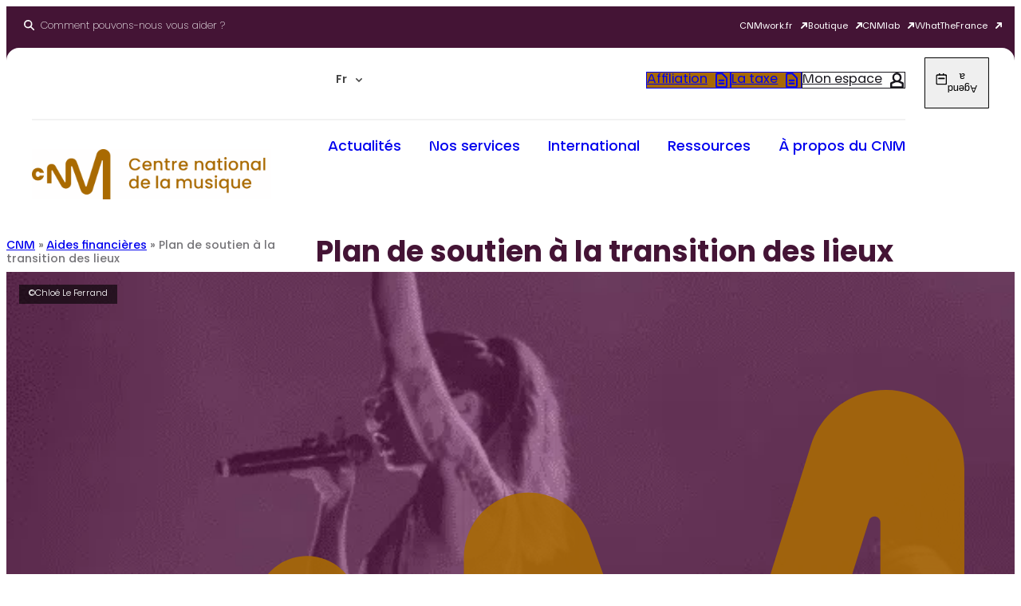

--- FILE ---
content_type: text/html; charset=UTF-8
request_url: https://cnm.fr/famille-aide/plan-de-soutien-a-la-transition-des-lieux/
body_size: 79183
content:
<!DOCTYPE html>
<html lang="fr-FR">
<head> <script>
var gform;gform||(document.addEventListener("gform_main_scripts_loaded",function(){gform.scriptsLoaded=!0}),document.addEventListener("gform/theme/scripts_loaded",function(){gform.themeScriptsLoaded=!0}),window.addEventListener("DOMContentLoaded",function(){gform.domLoaded=!0}),gform={domLoaded:!1,scriptsLoaded:!1,themeScriptsLoaded:!1,isFormEditor:()=>"function"==typeof InitializeEditor,callIfLoaded:function(o){return!(!gform.domLoaded||!gform.scriptsLoaded||!gform.themeScriptsLoaded&&!gform.isFormEditor()||(gform.isFormEditor()&&console.warn("The use of gform.initializeOnLoaded() is deprecated in the form editor context and will be removed in Gravity Forms 3.1."),o(),0))},initializeOnLoaded:function(o){gform.callIfLoaded(o)||(document.addEventListener("gform_main_scripts_loaded",()=>{gform.scriptsLoaded=!0,gform.callIfLoaded(o)}),document.addEventListener("gform/theme/scripts_loaded",()=>{gform.themeScriptsLoaded=!0,gform.callIfLoaded(o)}),window.addEventListener("DOMContentLoaded",()=>{gform.domLoaded=!0,gform.callIfLoaded(o)}))},hooks:{action:{},filter:{}},addAction:function(o,r,e,t){gform.addHook("action",o,r,e,t)},addFilter:function(o,r,e,t){gform.addHook("filter",o,r,e,t)},doAction:function(o){gform.doHook("action",o,arguments)},applyFilters:function(o){return gform.doHook("filter",o,arguments)},removeAction:function(o,r){gform.removeHook("action",o,r)},removeFilter:function(o,r,e){gform.removeHook("filter",o,r,e)},addHook:function(o,r,e,t,n){null==gform.hooks[o][r]&&(gform.hooks[o][r]=[]);var d=gform.hooks[o][r];null==n&&(n=r+"_"+d.length),gform.hooks[o][r].push({tag:n,callable:e,priority:t=null==t?10:t})},doHook:function(r,o,e){var t;if(e=Array.prototype.slice.call(e,1),null!=gform.hooks[r][o]&&((o=gform.hooks[r][o]).sort(function(o,r){return o.priority-r.priority}),o.forEach(function(o){"function"!=typeof(t=o.callable)&&(t=window[t]),"action"==r?t.apply(null,e):e[0]=t.apply(null,e)})),"filter"==r)return e[0]},removeHook:function(o,r,t,n){var e;null!=gform.hooks[o][r]&&(e=(e=gform.hooks[o][r]).filter(function(o,r,e){return!!(null!=n&&n!=o.tag||null!=t&&t!=o.priority)}),gform.hooks[o][r]=e)}});
</script>
<meta charset="UTF-8" /><script>if(navigator.userAgent.match(/MSIE|Internet Explorer/i)||navigator.userAgent.match(/Trident\/7\..*?rv:11/i)){var href=document.location.href;if(!href.match(/[?&]nowprocket/)){if(href.indexOf("?")==-1){if(href.indexOf("#")==-1){document.location.href=href+"?nowprocket=1"}else{document.location.href=href.replace("#","?nowprocket=1#")}}else{if(href.indexOf("#")==-1){document.location.href=href+"&nowprocket=1"}else{document.location.href=href.replace("#","&nowprocket=1#")}}}}</script><script>(()=>{class RocketLazyLoadScripts{constructor(){this.v="2.0.4",this.userEvents=["keydown","keyup","mousedown","mouseup","mousemove","mouseover","mouseout","touchmove","touchstart","touchend","touchcancel","wheel","click","dblclick","input"],this.attributeEvents=["onblur","onclick","oncontextmenu","ondblclick","onfocus","onmousedown","onmouseenter","onmouseleave","onmousemove","onmouseout","onmouseover","onmouseup","onmousewheel","onscroll","onsubmit"]}async t(){this.i(),this.o(),/iP(ad|hone)/.test(navigator.userAgent)&&this.h(),this.u(),this.l(this),this.m(),this.k(this),this.p(this),this._(),await Promise.all([this.R(),this.L()]),this.lastBreath=Date.now(),this.S(this),this.P(),this.D(),this.O(),this.M(),await this.C(this.delayedScripts.normal),await this.C(this.delayedScripts.defer),await this.C(this.delayedScripts.async),await this.T(),await this.F(),await this.j(),await this.A(),window.dispatchEvent(new Event("rocket-allScriptsLoaded")),this.everythingLoaded=!0,this.lastTouchEnd&&await new Promise(t=>setTimeout(t,500-Date.now()+this.lastTouchEnd)),this.I(),this.H(),this.U(),this.W()}i(){this.CSPIssue=sessionStorage.getItem("rocketCSPIssue"),document.addEventListener("securitypolicyviolation",t=>{this.CSPIssue||"script-src-elem"!==t.violatedDirective||"data"!==t.blockedURI||(this.CSPIssue=!0,sessionStorage.setItem("rocketCSPIssue",!0))},{isRocket:!0})}o(){window.addEventListener("pageshow",t=>{this.persisted=t.persisted,this.realWindowLoadedFired=!0},{isRocket:!0}),window.addEventListener("pagehide",()=>{this.onFirstUserAction=null},{isRocket:!0})}h(){let t;function e(e){t=e}window.addEventListener("touchstart",e,{isRocket:!0}),window.addEventListener("touchend",function i(o){o.changedTouches[0]&&t.changedTouches[0]&&Math.abs(o.changedTouches[0].pageX-t.changedTouches[0].pageX)<10&&Math.abs(o.changedTouches[0].pageY-t.changedTouches[0].pageY)<10&&o.timeStamp-t.timeStamp<200&&(window.removeEventListener("touchstart",e,{isRocket:!0}),window.removeEventListener("touchend",i,{isRocket:!0}),"INPUT"===o.target.tagName&&"text"===o.target.type||(o.target.dispatchEvent(new TouchEvent("touchend",{target:o.target,bubbles:!0})),o.target.dispatchEvent(new MouseEvent("mouseover",{target:o.target,bubbles:!0})),o.target.dispatchEvent(new PointerEvent("click",{target:o.target,bubbles:!0,cancelable:!0,detail:1,clientX:o.changedTouches[0].clientX,clientY:o.changedTouches[0].clientY})),event.preventDefault()))},{isRocket:!0})}q(t){this.userActionTriggered||("mousemove"!==t.type||this.firstMousemoveIgnored?"keyup"===t.type||"mouseover"===t.type||"mouseout"===t.type||(this.userActionTriggered=!0,this.onFirstUserAction&&this.onFirstUserAction()):this.firstMousemoveIgnored=!0),"click"===t.type&&t.preventDefault(),t.stopPropagation(),t.stopImmediatePropagation(),"touchstart"===this.lastEvent&&"touchend"===t.type&&(this.lastTouchEnd=Date.now()),"click"===t.type&&(this.lastTouchEnd=0),this.lastEvent=t.type,t.composedPath&&t.composedPath()[0].getRootNode()instanceof ShadowRoot&&(t.rocketTarget=t.composedPath()[0]),this.savedUserEvents.push(t)}u(){this.savedUserEvents=[],this.userEventHandler=this.q.bind(this),this.userEvents.forEach(t=>window.addEventListener(t,this.userEventHandler,{passive:!1,isRocket:!0})),document.addEventListener("visibilitychange",this.userEventHandler,{isRocket:!0})}U(){this.userEvents.forEach(t=>window.removeEventListener(t,this.userEventHandler,{passive:!1,isRocket:!0})),document.removeEventListener("visibilitychange",this.userEventHandler,{isRocket:!0}),this.savedUserEvents.forEach(t=>{(t.rocketTarget||t.target).dispatchEvent(new window[t.constructor.name](t.type,t))})}m(){const t="return false",e=Array.from(this.attributeEvents,t=>"data-rocket-"+t),i="["+this.attributeEvents.join("],[")+"]",o="[data-rocket-"+this.attributeEvents.join("],[data-rocket-")+"]",s=(e,i,o)=>{o&&o!==t&&(e.setAttribute("data-rocket-"+i,o),e["rocket"+i]=new Function("event",o),e.setAttribute(i,t))};new MutationObserver(t=>{for(const n of t)"attributes"===n.type&&(n.attributeName.startsWith("data-rocket-")||this.everythingLoaded?n.attributeName.startsWith("data-rocket-")&&this.everythingLoaded&&this.N(n.target,n.attributeName.substring(12)):s(n.target,n.attributeName,n.target.getAttribute(n.attributeName))),"childList"===n.type&&n.addedNodes.forEach(t=>{if(t.nodeType===Node.ELEMENT_NODE)if(this.everythingLoaded)for(const i of[t,...t.querySelectorAll(o)])for(const t of i.getAttributeNames())e.includes(t)&&this.N(i,t.substring(12));else for(const e of[t,...t.querySelectorAll(i)])for(const t of e.getAttributeNames())this.attributeEvents.includes(t)&&s(e,t,e.getAttribute(t))})}).observe(document,{subtree:!0,childList:!0,attributeFilter:[...this.attributeEvents,...e]})}I(){this.attributeEvents.forEach(t=>{document.querySelectorAll("[data-rocket-"+t+"]").forEach(e=>{this.N(e,t)})})}N(t,e){const i=t.getAttribute("data-rocket-"+e);i&&(t.setAttribute(e,i),t.removeAttribute("data-rocket-"+e))}k(t){Object.defineProperty(HTMLElement.prototype,"onclick",{get(){return this.rocketonclick||null},set(e){this.rocketonclick=e,this.setAttribute(t.everythingLoaded?"onclick":"data-rocket-onclick","this.rocketonclick(event)")}})}S(t){function e(e,i){let o=e[i];e[i]=null,Object.defineProperty(e,i,{get:()=>o,set(s){t.everythingLoaded?o=s:e["rocket"+i]=o=s}})}e(document,"onreadystatechange"),e(window,"onload"),e(window,"onpageshow");try{Object.defineProperty(document,"readyState",{get:()=>t.rocketReadyState,set(e){t.rocketReadyState=e},configurable:!0}),document.readyState="loading"}catch(t){console.log("WPRocket DJE readyState conflict, bypassing")}}l(t){this.originalAddEventListener=EventTarget.prototype.addEventListener,this.originalRemoveEventListener=EventTarget.prototype.removeEventListener,this.savedEventListeners=[],EventTarget.prototype.addEventListener=function(e,i,o){o&&o.isRocket||!t.B(e,this)&&!t.userEvents.includes(e)||t.B(e,this)&&!t.userActionTriggered||e.startsWith("rocket-")||t.everythingLoaded?t.originalAddEventListener.call(this,e,i,o):(t.savedEventListeners.push({target:this,remove:!1,type:e,func:i,options:o}),"mouseenter"!==e&&"mouseleave"!==e||t.originalAddEventListener.call(this,e,t.savedUserEvents.push,o))},EventTarget.prototype.removeEventListener=function(e,i,o){o&&o.isRocket||!t.B(e,this)&&!t.userEvents.includes(e)||t.B(e,this)&&!t.userActionTriggered||e.startsWith("rocket-")||t.everythingLoaded?t.originalRemoveEventListener.call(this,e,i,o):t.savedEventListeners.push({target:this,remove:!0,type:e,func:i,options:o})}}J(t,e){this.savedEventListeners=this.savedEventListeners.filter(i=>{let o=i.type,s=i.target||window;return e!==o||t!==s||(this.B(o,s)&&(i.type="rocket-"+o),this.$(i),!1)})}H(){EventTarget.prototype.addEventListener=this.originalAddEventListener,EventTarget.prototype.removeEventListener=this.originalRemoveEventListener,this.savedEventListeners.forEach(t=>this.$(t))}$(t){t.remove?this.originalRemoveEventListener.call(t.target,t.type,t.func,t.options):this.originalAddEventListener.call(t.target,t.type,t.func,t.options)}p(t){let e;function i(e){return t.everythingLoaded?e:e.split(" ").map(t=>"load"===t||t.startsWith("load.")?"rocket-jquery-load":t).join(" ")}function o(o){function s(e){const s=o.fn[e];o.fn[e]=o.fn.init.prototype[e]=function(){return this[0]===window&&t.userActionTriggered&&("string"==typeof arguments[0]||arguments[0]instanceof String?arguments[0]=i(arguments[0]):"object"==typeof arguments[0]&&Object.keys(arguments[0]).forEach(t=>{const e=arguments[0][t];delete arguments[0][t],arguments[0][i(t)]=e})),s.apply(this,arguments),this}}if(o&&o.fn&&!t.allJQueries.includes(o)){const e={DOMContentLoaded:[],"rocket-DOMContentLoaded":[]};for(const t in e)document.addEventListener(t,()=>{e[t].forEach(t=>t())},{isRocket:!0});o.fn.ready=o.fn.init.prototype.ready=function(i){function s(){parseInt(o.fn.jquery)>2?setTimeout(()=>i.bind(document)(o)):i.bind(document)(o)}return"function"==typeof i&&(t.realDomReadyFired?!t.userActionTriggered||t.fauxDomReadyFired?s():e["rocket-DOMContentLoaded"].push(s):e.DOMContentLoaded.push(s)),o([])},s("on"),s("one"),s("off"),t.allJQueries.push(o)}e=o}t.allJQueries=[],o(window.jQuery),Object.defineProperty(window,"jQuery",{get:()=>e,set(t){o(t)}})}P(){const t=new Map;document.write=document.writeln=function(e){const i=document.currentScript,o=document.createRange(),s=i.parentElement;let n=t.get(i);void 0===n&&(n=i.nextSibling,t.set(i,n));const c=document.createDocumentFragment();o.setStart(c,0),c.appendChild(o.createContextualFragment(e)),s.insertBefore(c,n)}}async R(){return new Promise(t=>{this.userActionTriggered?t():this.onFirstUserAction=t})}async L(){return new Promise(t=>{document.addEventListener("DOMContentLoaded",()=>{this.realDomReadyFired=!0,t()},{isRocket:!0})})}async j(){return this.realWindowLoadedFired?Promise.resolve():new Promise(t=>{window.addEventListener("load",t,{isRocket:!0})})}M(){this.pendingScripts=[];this.scriptsMutationObserver=new MutationObserver(t=>{for(const e of t)e.addedNodes.forEach(t=>{"SCRIPT"!==t.tagName||t.noModule||t.isWPRocket||this.pendingScripts.push({script:t,promise:new Promise(e=>{const i=()=>{const i=this.pendingScripts.findIndex(e=>e.script===t);i>=0&&this.pendingScripts.splice(i,1),e()};t.addEventListener("load",i,{isRocket:!0}),t.addEventListener("error",i,{isRocket:!0}),setTimeout(i,1e3)})})})}),this.scriptsMutationObserver.observe(document,{childList:!0,subtree:!0})}async F(){await this.X(),this.pendingScripts.length?(await this.pendingScripts[0].promise,await this.F()):this.scriptsMutationObserver.disconnect()}D(){this.delayedScripts={normal:[],async:[],defer:[]},document.querySelectorAll("script[type$=rocketlazyloadscript]").forEach(t=>{t.hasAttribute("data-rocket-src")?t.hasAttribute("async")&&!1!==t.async?this.delayedScripts.async.push(t):t.hasAttribute("defer")&&!1!==t.defer||"module"===t.getAttribute("data-rocket-type")?this.delayedScripts.defer.push(t):this.delayedScripts.normal.push(t):this.delayedScripts.normal.push(t)})}async _(){await this.L();let t=[];document.querySelectorAll("script[type$=rocketlazyloadscript][data-rocket-src]").forEach(e=>{let i=e.getAttribute("data-rocket-src");if(i&&!i.startsWith("data:")){i.startsWith("//")&&(i=location.protocol+i);try{const o=new URL(i).origin;o!==location.origin&&t.push({src:o,crossOrigin:e.crossOrigin||"module"===e.getAttribute("data-rocket-type")})}catch(t){}}}),t=[...new Map(t.map(t=>[JSON.stringify(t),t])).values()],this.Y(t,"preconnect")}async G(t){if(await this.K(),!0!==t.noModule||!("noModule"in HTMLScriptElement.prototype))return new Promise(e=>{let i;function o(){(i||t).setAttribute("data-rocket-status","executed"),e()}try{if(navigator.userAgent.includes("Firefox/")||""===navigator.vendor||this.CSPIssue)i=document.createElement("script"),[...t.attributes].forEach(t=>{let e=t.nodeName;"type"!==e&&("data-rocket-type"===e&&(e="type"),"data-rocket-src"===e&&(e="src"),i.setAttribute(e,t.nodeValue))}),t.text&&(i.text=t.text),t.nonce&&(i.nonce=t.nonce),i.hasAttribute("src")?(i.addEventListener("load",o,{isRocket:!0}),i.addEventListener("error",()=>{i.setAttribute("data-rocket-status","failed-network"),e()},{isRocket:!0}),setTimeout(()=>{i.isConnected||e()},1)):(i.text=t.text,o()),i.isWPRocket=!0,t.parentNode.replaceChild(i,t);else{const i=t.getAttribute("data-rocket-type"),s=t.getAttribute("data-rocket-src");i?(t.type=i,t.removeAttribute("data-rocket-type")):t.removeAttribute("type"),t.addEventListener("load",o,{isRocket:!0}),t.addEventListener("error",i=>{this.CSPIssue&&i.target.src.startsWith("data:")?(console.log("WPRocket: CSP fallback activated"),t.removeAttribute("src"),this.G(t).then(e)):(t.setAttribute("data-rocket-status","failed-network"),e())},{isRocket:!0}),s?(t.fetchPriority="high",t.removeAttribute("data-rocket-src"),t.src=s):t.src="data:text/javascript;base64,"+window.btoa(unescape(encodeURIComponent(t.text)))}}catch(i){t.setAttribute("data-rocket-status","failed-transform"),e()}});t.setAttribute("data-rocket-status","skipped")}async C(t){const e=t.shift();return e?(e.isConnected&&await this.G(e),this.C(t)):Promise.resolve()}O(){this.Y([...this.delayedScripts.normal,...this.delayedScripts.defer,...this.delayedScripts.async],"preload")}Y(t,e){this.trash=this.trash||[];let i=!0;var o=document.createDocumentFragment();t.forEach(t=>{const s=t.getAttribute&&t.getAttribute("data-rocket-src")||t.src;if(s&&!s.startsWith("data:")){const n=document.createElement("link");n.href=s,n.rel=e,"preconnect"!==e&&(n.as="script",n.fetchPriority=i?"high":"low"),t.getAttribute&&"module"===t.getAttribute("data-rocket-type")&&(n.crossOrigin=!0),t.crossOrigin&&(n.crossOrigin=t.crossOrigin),t.integrity&&(n.integrity=t.integrity),t.nonce&&(n.nonce=t.nonce),o.appendChild(n),this.trash.push(n),i=!1}}),document.head.appendChild(o)}W(){this.trash.forEach(t=>t.remove())}async T(){try{document.readyState="interactive"}catch(t){}this.fauxDomReadyFired=!0;try{await this.K(),this.J(document,"readystatechange"),document.dispatchEvent(new Event("rocket-readystatechange")),await this.K(),document.rocketonreadystatechange&&document.rocketonreadystatechange(),await this.K(),this.J(document,"DOMContentLoaded"),document.dispatchEvent(new Event("rocket-DOMContentLoaded")),await this.K(),this.J(window,"DOMContentLoaded"),window.dispatchEvent(new Event("rocket-DOMContentLoaded"))}catch(t){console.error(t)}}async A(){try{document.readyState="complete"}catch(t){}try{await this.K(),this.J(document,"readystatechange"),document.dispatchEvent(new Event("rocket-readystatechange")),await this.K(),document.rocketonreadystatechange&&document.rocketonreadystatechange(),await this.K(),this.J(window,"load"),window.dispatchEvent(new Event("rocket-load")),await this.K(),window.rocketonload&&window.rocketonload(),await this.K(),this.allJQueries.forEach(t=>t(window).trigger("rocket-jquery-load")),await this.K(),this.J(window,"pageshow");const t=new Event("rocket-pageshow");t.persisted=this.persisted,window.dispatchEvent(t),await this.K(),window.rocketonpageshow&&window.rocketonpageshow({persisted:this.persisted})}catch(t){console.error(t)}}async K(){Date.now()-this.lastBreath>45&&(await this.X(),this.lastBreath=Date.now())}async X(){return document.hidden?new Promise(t=>setTimeout(t)):new Promise(t=>requestAnimationFrame(t))}B(t,e){return e===document&&"readystatechange"===t||(e===document&&"DOMContentLoaded"===t||(e===window&&"DOMContentLoaded"===t||(e===window&&"load"===t||e===window&&"pageshow"===t)))}static run(){(new RocketLazyLoadScripts).t()}}RocketLazyLoadScripts.run()})();</script>
	
	<meta name="viewport" content="width=device-width, initial-scale=1" />
     <script type="rocketlazyloadscript">
 
 
     window.addEventListener('tac.root_available', function() {
         tarteaucitron.user.matomotagmanagerId = 'j6ZyLBu4';
         tarteaucitron.user.matomoHost = 'https://stats.cnm.fr';
         // Service personnalisé unifié
         tarteaucitron.services['matomo-analytics'] = {
             "key": "matomo-analytics",
             "type": "analytic",
             "name": "Matomo Analytics",
             "uri": "https://matomo.org/privacy-policy/",
             "needConsent": true,
             "cookies": ['_pk_id', '_pk_ses', '_pk_ref', 'mtm_consent', 'mtm_consent_removed'],
             "js": function () {
                 "use strict";
                 if (tarteaucitron.user.matomotagmanagerId === undefined) {
                     return;
                 }
                 // Charger MTM
                 var _mtm = window._mtm = window._mtm || [];
                 _mtm.push({'mtm.startTime': (new Date().getTime()), 'event': 'mtm.Start'});
                 var d = document, g = d.createElement('script'), s = d.getElementsByTagName('script')[0];
                 g.async = true;
                 g.src = tarteaucitron.user.matomoHost + '/js/container_' + tarteaucitron.user.matomotagmanagerId + '.js';
                 s.parentNode.insertBefore(g, s);
                 // Gérer le consentement Matomo
                 setTimeout(function() {
                     if (typeof _paq !== 'undefined') {
                         _paq.push(['setConsentGiven']);
                     }
                 }, 1000);
             },
             "fallback": function () {
                 "use strict";
                 if (typeof _paq !== 'undefined') {
                     _paq.push(['forgetConsentGiven']);
                     _paq.push(['deleteCookies']);
                 }
             }
         };
         // Activer le service
         (tarteaucitron.job = tarteaucitron.job || []).push('matomo-analytics');
     });
     </script>
     <meta name='robots' content='index, follow, max-image-preview:large, max-snippet:-1, max-video-preview:-1' />
<link rel="dns-prefetch" href="//tarteaucitron.io"><link rel="preconnect" href="https://tarteaucitron.io" crossorigin=""><!--cloudflare-no-transform--><script type="rocketlazyloadscript" data-rocket-type="text/javascript" data-rocket-src="https://tarteaucitron.io/load.js?domain=cnm.fr&uuid=298eeba95a65ce81b46fb8d8542c1b42532eb0be" data-rocket-defer defer></script>
	<!-- This site is optimized with the Yoast SEO plugin v26.5 - https://yoast.com/wordpress/plugins/seo/ -->
	<link rel="canonical" href="https://cnm.fr/famille-aide/plan-de-soutien-a-la-transition-des-lieux/" />
	<meta property="og:locale" content="fr_FR" />
	<meta property="og:type" content="article" />
	<meta property="og:title" content="Plan de soutien à la transition des lieux - Le CNM : Centre national de la musique" />
	<meta property="og:description" content="Le Centre national de la musique (CNM) a lancé un fonds exceptionnel de soutien à l’investissement des lieux de diffusion, doté de 30 millions d’euros. Contexte  En réponse aux crises successives et dans le but de s’engager dans les enjeux d’avenir, ce fonds est destiné à soutenir la stratégie de transition de tous les lieux de diffusion relevant du champ du CNM. L’objectif est d’accompagner les financements nécessaires pour investir dans des solutions qui intègrent : La transition écologique : réduction de l’empreinte environnementale des lieux. Les enjeux sanitaires et de sûreté : Assurer la sécurité et le bien-être des spectateurs et des équipes. Une gestion sonore responsable : minimiser les nuisances sonores et gérer les émergences. L’innovation pour l’expérience du public : amélioration de l’accueil et de l’expérience des spectateurs et des artistes. L’amélioration des conditions de travail : optimiser les conditions de travail des équipes mobilisées. Ce dispositif est conçu pour aider les structures à répondre à leurs problématiques spécifiques, en lien avec les objectifs de durabilité et de modernisation. Une Vision à Long Terme La notion de transition est appréhendée comme une stratégie de transformation des lieux sur le long terme, intégrant une dimension environnementale, économique et sociale. Les projets de transitions se décomposent en deux phases :  Phase de Diagnostic Cette phase consiste à évaluer – à l’aide d’études et de diagnostics réalisées par des experts – les besoins spécifiques du lieu avec des éléments objectivables et mesurables. Les résultats de ces études permettront définir les priorités de la stratégie de transition et du plan d’investissements. Si cette partie obligatoire du projet n’est pas encore réalisée, elle peut être soutenue par le CNM dans le cadre du programme « Phase 1 : aide aux diagnostic ». Phase d’Investissement Cette phase est la mise en œuvre du plan d’investissements qui vise à répondre aux problématiques initialement identifiées. Chaque investissement prévu doit émaner d’une étude préalablement réalisée. Ces investissements devront donc avoir un impact significatif en termes de transition environnementale, économique et sociale. Ainsi, les projets innovants, améliorant l’expérience des publics et les conditions de travail tout en s’inscrivant dans une démarche responsable sont encouragés. Le CNM accompagne financièrement les lieux sur cette phase d’investissement à hauteur de 60% du montant de l’assiette éligible. L’aide plafonnée à 500 000 € par structure et ne peut être demandé qu’une seule fois.  Collaboration avec les Collectivités Territoriales Ce programme vise également à renforcer la synergie avec les politiques publiques des collectivités territoriales, en tant qu’acteurs culturels propriétaires et financeurs de lieux. Le CNM peut donc travailler en étroite collaboration avec les collectivités pour la mise en œuvre de ce plan sur leur territoire." />
	<meta property="og:url" content="https://cnm.fr/famille-aide/plan-de-soutien-a-la-transition-des-lieux/" />
	<meta property="og:site_name" content="Le CNM : Centre national de la musique" />
	<meta name="twitter:card" content="summary_large_image" />
	<meta name="twitter:site" content="@le_CNM" />
	<script type="application/ld+json" class="yoast-schema-graph">{"@context":"https://schema.org","@graph":[{"@type":"CollectionPage","@id":"https://cnm.fr/famille-aide/plan-de-soutien-a-la-transition-des-lieux/","url":"https://cnm.fr/famille-aide/plan-de-soutien-a-la-transition-des-lieux/","name":"Plan de soutien à la transition des lieux - Le CNM : Centre national de la musique","isPartOf":{"@id":"https://cnm.fr/#website"},"breadcrumb":{"@id":"https://cnm.fr/famille-aide/plan-de-soutien-a-la-transition-des-lieux/#breadcrumb"},"inLanguage":"fr-FR"},{"@type":"BreadcrumbList","@id":"https://cnm.fr/famille-aide/plan-de-soutien-a-la-transition-des-lieux/#breadcrumb","itemListElement":[{"@type":"ListItem","position":1,"name":"CNM","item":"https://cnm.fr/"},{"@type":"ListItem","position":2,"name":"Aides financières","item":"https://cnm.fr/aides-financieres/"},{"@type":"ListItem","position":3,"name":"Plan de soutien à la transition des lieux"}]},{"@type":"WebSite","@id":"https://cnm.fr/#website","url":"https://cnm.fr/","name":"Le CNM : Centre national de la musique","description":"","publisher":{"@id":"https://cnm.fr/#organization"},"potentialAction":[{"@type":"SearchAction","target":{"@type":"EntryPoint","urlTemplate":"https://cnm.fr/?s={search_term_string}"},"query-input":{"@type":"PropertyValueSpecification","valueRequired":true,"valueName":"search_term_string"}}],"inLanguage":"fr-FR"},{"@type":"Organization","@id":"https://cnm.fr/#organization","name":"Centre national de la musique","alternateName":"CNM","url":"https://cnm.fr/","logo":{"@type":"ImageObject","inLanguage":"fr-FR","@id":"https://cnm.fr/#/schema/logo/image/","url":"https://cnm.fr/wp-content/uploads/2023/06/CNM-logo_rvb-02-1024x470-2.png","contentUrl":"https://cnm.fr/wp-content/uploads/2023/06/CNM-logo_rvb-02-1024x470-2.png","width":784,"height":227,"caption":"Centre national de la musique"},"image":{"@id":"https://cnm.fr/#/schema/logo/image/"},"sameAs":["https://www.facebook.com/LeCentrenationaldelamusique","https://x.com/le_CNM","https://www.linkedin.com/company/centrenationaldelamusique","https://www.instagram.com/le_cnm/"]}]}</script>
	<!-- / Yoast SEO plugin. -->


<title>Plan de soutien à la transition des lieux - Le CNM : Centre national de la musique</title>
<style id="rocket-critical-css">.wpml-ls-legacy-dropdown-click{width:15.5em;max-width:100%}.wpml-ls-legacy-dropdown-click>ul{position:relative;padding:0;margin:0!important;list-style-type:none}.wpml-ls-legacy-dropdown-click .wpml-ls-item{padding:0;margin:0;list-style-type:none}.wpml-ls-legacy-dropdown-click a{display:block;text-decoration:none;color:#444;border:1px solid #cdcdcd;background-color:#fff;padding:5px 10px;line-height:1}.wpml-ls-legacy-dropdown-click a span{vertical-align:middle}.wpml-ls-legacy-dropdown-click a.wpml-ls-item-toggle{position:relative;padding-right:calc(10px + 1.4em)}.wpml-ls-legacy-dropdown-click a.wpml-ls-item-toggle:after{content:"";vertical-align:middle;display:inline-block;border:.35em solid transparent;border-top:.5em solid;position:absolute;right:10px;top:calc(50% - .175em)}.wpml-ls-legacy-dropdown-click .wpml-ls-sub-menu{visibility:hidden;position:absolute;top:100%;right:0;left:0;border-top:1px solid #cdcdcd;padding:0;margin:0;list-style-type:none;z-index:101}.wp-block-cnm-cnm-search-form{overflow:visible;width:100%}@media (max-width:768px){.wp-block-cnm-cnm-search-form .wp-block-button{max-width:17rem;width:100%}.wp-block-cnm-cnm-search-form .wp-block-button__link{display:flex;justify-content:space-between;text-align:left}}.cnm-search-form__toggle{font-size:0.8rem;font-weight:200;display:flex;align-items:center;background:transparent;border:none;color:#fff;font-family:inherit;-webkit-appearance:none;-moz-appearance:none;appearance:none}.cnm-search-form__toggle i{margin-right:0.5rem}.cnm-search-form__toggle i::before{height:1em;width:1em}.cnm-search-form__toggle__text{overflow:hidden}.cnm-search-form__toggle__text span{opacity:0;transform:translateY(50%);animation:fadeInUp 0.5s forwards;animation-delay:1s;display:block}.cnm-search-form__form{display:block;width:100%;height:100%;box-sizing:border-box;overflow:visible;opacity:0;max-height:0}.cnm-search-form__input{position:relative;display:flex;justify-content:space-between;margin:3rem 0 1rem;width:100%;border-bottom:0.1rem solid rgba(255,255,255,0.3)}.cnm-search-form__input input{-webkit-appearance:none;-moz-appearance:none;appearance:none;position:relative;border:none;background:transparent;color:#fff;width:100%;padding:1rem 0;font-size:2rem;font-weight:500}.cnm-search-form__input input::-moz-placeholder{font-size:2rem;color:rgba(255,255,255,0.3);font-weight:500}.cnm-search-form__input button{align-self:center;background:none;color:#fff;border:none}.cnm-search-form__input button i::before{width:1rem;height:1rem}.cnm-search-form__close{display:flex;align-items:center;gap:0.5rem;font-size:0.9rem;color:#fff;border:none;background:none;font-family:inherit;-webkit-appearance:none;-moz-appearance:none;appearance:none}.cnm-search-form__close i::before{width:0.6rem;height:0.6rem}.cnm-search-form__buttons{margin:2rem 0 1rem;display:flex;gap:1rem;flex-wrap:wrap}.cnm-search-form__buttons a.wp-block-button__link{flex:1;display:flex;justify-content:center;align-items:center;text-align:center}.wp-block-navigation{position:relative}.wp-block-navigation ul{margin-bottom:0;margin-left:0;margin-top:0;padding-left:0}.wp-block-navigation ul,.wp-block-navigation ul li{list-style:none;padding:0}.wp-block-navigation .wp-block-navigation-item{align-items:center;background-color:inherit;display:flex;position:relative}.wp-block-navigation .wp-block-navigation-item__content{display:block;z-index:1}.wp-block-navigation .wp-block-navigation-item__content.wp-block-navigation-item__content{color:inherit}.wp-block-navigation{--navigation-layout-justification-setting:flex-start;--navigation-layout-direction:row;--navigation-layout-wrap:wrap;--navigation-layout-justify:flex-start;--navigation-layout-align:center}.wp-block-navigation.no-wrap{--navigation-layout-wrap:nowrap}.wp-block-navigation.items-justified-right{--navigation-layout-justification-setting:flex-end;--navigation-layout-justify:flex-end}.wp-block-navigation__container{gap:inherit}.wp-block-navigation__container{align-items:var(--navigation-layout-align,initial);display:flex;flex-direction:var(--navigation-layout-direction,initial);flex-wrap:var(--navigation-layout-wrap,wrap);justify-content:var(--navigation-layout-justify,initial);list-style:none;margin:0;padding-left:0}.wp-block-navigation__container:only-child{flex-grow:1}.cnm-menu__list{display:flex;list-style:none;margin:0;padding:0}@media (min-width:993px){.cnm-menu__list{gap:3rem}}@media (max-width:1350px) and (min-width:993px){.cnm-menu__list{gap:1rem;justify-content:space-between}}@media (max-width:992px){.cnm-menu__list{flex-direction:column}.cnm-menu__list:not(.toggled){display:none;visibility:hidden}}.cnm-menu__list__item a{font-size:1.1rem;font-weight:500!important;display:block;padding:1rem 0;position:relative;background-image:linear-gradient(currentColor,currentColor);background-position:100% 100%;background-repeat:no-repeat;background-size:0% 0.1rem;text-decoration:none}@media (max-width:1030px) and (min-width:992px){.cnm-menu__list__item a{font-size:1rem}}@media (max-width:992px){.cnm-menu__list__item:first-child{margin-top:2rem;border-top:0.1rem solid var(--wp--preset--color--light-grey)}.cnm-menu__list__item:not(.active){border-bottom:0.1rem solid var(--wp--preset--color--light-grey)}}.cnm-menu__header-mobile{display:flex;justify-content:space-between;align-items:center}@media (min-width:993px){.cnm-menu__header-mobile{display:none}}.cnm-menu__header-mobile__logo{max-width:5.625rem}.cnm-menu__header-mobile__group{display:flex;gap:1rem}.cnm-menu__header-mobile__group__button{width:3rem;height:3rem;border:0.1rem solid var(--wp--preset--color--light-grey);border-radius:100%;display:flex;align-items:center;justify-content:center}.cnm-menu__header-mobile__group__button i{display:flex;align-items:center;justify-content:center;width:1rem;height:1rem;color:var(--wp--preset--color--dark)}.cnm-menu__header-mobile__group__button i::before{-webkit-mask-position:center}@media (max-width:992px){.cnm-menu__submenu{padding:1rem 0;padding:1rem 2rem;background:var(--wp--preset--color--light-grey)}}@media (min-width:993px){.cnm-menu__submenu{padding:3.75rem;max-height:calc(100vh - 120px - 5.75rem);overflow-y:auto;margin-bottom:2rem;width:calc(100% + 7rem);transform:translateX(-3.75rem)}.cnm-menu__submenu::-webkit-scrollbar-track{border:0.05rem solid #441435;background-color:#F2F2F2;border-radius:0.5rem}.cnm-menu__submenu::-webkit-scrollbar{width:0.5rem;background-color:#F2F2F2}.cnm-menu__submenu::-webkit-scrollbar-thumb{background-color:#441435;border-radius:0.5rem}}:root{--duet-color-primary:#441435!important}#cnm-agenda{position:fixed;top:0;right:0;z-index:1;background:#fff;height:100vh;padding:0;z-index:9999;transform:translate(100%);opacity:0;width:50rem;max-width:100%;overflow-y:scroll}#cnm-agenda header{position:sticky;z-index:2;background:#fff;top:0;padding:2rem}#cnm-agenda header .cnm-agenda__header-top{display:flex;align-items:center;justify-content:space-between;gap:2rem}#cnm-agenda header #agenda-title{margin:0;line-height:1;font-family:var(--wp--preset--font-family--cnm);font-size:var(--wp--custom--typography--font-size--titre-1);font-weight:700;color:var(--wp--preset--color--mauve)!important}#cnm-agenda-close{background:var(--wp--preset--color--mauve);color:#fff;width:40px;height:40px;border-radius:100%;display:flex;align-items:center;justify-content:center;position:relative;bottom:0.3rem}#cnm-agenda-close i::before{width:10px;height:10px}#cnm-agenda .cnm-agenda__actions{display:flex;flex-wrap:wrap;gap:0.75rem;margin-top:1rem;position:relative;align-items:center}#cnm-agenda .cnm-agenda__action{font-size:0.875rem;font-weight:600;display:flex;align-items:center;line-height:1;gap:0.5rem;text-decoration:none}#cnm-agenda .cnm-agenda__action.bordered{border:0.1rem solid rgba(25,23,30,0.2);border-radius:2rem;padding:1.125rem 1.25rem}#cnm-agenda .cnm-agenda__action i::before{width:1rem;height:1rem}#cnm-agenda .cnm-agenda__no-results{text-align:center;padding:4rem 2rem;font-size:1rem;color:var(--wp--preset--color--mauve)}#cnm-agenda-content-wrap{margin-top:2rem;padding-bottom:2rem}#cnm-agenda-content-wrap::-webkit-scrollbar{width:0.7rem}#cnm-agenda-content-wrap::-webkit-scrollbar-track{border-radius:8px;background-color:var(--wp--preset--color--light-grey);border:1px solid #cacaca}#cnm-agenda-content-wrap::-webkit-scrollbar-thumb{border-radius:8px;background-color:var(--wp--preset--color--orange)}#cnm-agenda-content{display:grid;grid-template-columns:repeat(2,1fr);padding:1rem;overflow:hidden}@media (max-width:768px){#cnm-agenda-content{grid-template-columns:repeat(1,1fr)}}#cnm-agenda-reset{-webkit-appearance:none;-moz-appearance:none;appearance:none;border:none;background:none}#cnm-agenda-range{-webkit-appearance:none;-moz-appearance:none;appearance:none;border:none;background:none;font-size:0.875rem;font-weight:600;display:flex;align-items:center;line-height:1;gap:0.5rem;text-decoration:none}#cnm-agenda-content{min-width:inherit!important}.cnm-agenda-filters__filter{display:flex;flex-wrap:wrap;justify-content:space-between;padding:1rem;border:1px solid rgba(25,23,30,0.2);border-radius:1rem;align-items:center}.cnm-agenda-filters__filter__title{text-transform:uppercase;font-weight:600;color:var(--wp--preset--color--mauve);width:50%;margin-bottom:1rem}.cnm-agenda-filters__filter p{font-size:0.7rem;margin:0;font-weight:bold;text-transform:uppercase;width:100%;color:var(--wp--preset--color--mauve);margin:1rem 0 0.5rem}.cnm-agenda-filters__filter .cnm-agenda-filter-date-cnm{display:flex;align-items:center;gap:0.5rem;margin:0 0 1rem}.cnm-agenda-filters__filter .cnm-agenda-filter-date-cnm p{font-size:0.8rem;margin:0;font-weight:bold;color:var(--wp--preset--color--mauve)}.cnm-agenda-filters__filter .cnm-agenda-filter-date-cnm .switch{position:relative;display:inline-block;width:30px;min-width:30px;height:17px}.cnm-agenda-filters__filter .cnm-agenda-filter-date-cnm .switch input{opacity:0;width:0;height:0}.cnm-agenda-filters__filter .cnm-agenda-filter-date-cnm .slider{position:absolute;top:0;left:0;right:0;bottom:0;background-color:#ccc}.cnm-agenda-filters__filter .cnm-agenda-filter-date-cnm .slider:before{position:absolute;content:"";height:13px;width:13px;left:2px;bottom:2px;background-color:white}.cnm-agenda-filters__filter .cnm-agenda-filter-date-cnm .slider.round{border-radius:17px}.cnm-agenda-filters__filter .cnm-agenda-filter-date-cnm .slider.round:before{border-radius:50%}.cnm-agenda-filters__evenements{display:flex;flex-wrap:wrap;gap:0.5rem}.cnm-agenda-filters__evenements button{padding:0.5rem 1rem;font-size:0.75rem;border-radius:2rem;border:1px solid rgba(25,23,30,0.2);font-weight:500;order:2;text-decoration:none}.cnm-agenda-filters__evenements button.active{background-color:var(--wp--preset--color--mauve);border-color:var(--wp--preset--color--mauve);color:#fff}.wp-block-cnm-cnm-hero{position:relative;line-height:0;display:flex;justify-content:space-around;overflow:hidden;min-height:30rem}.cnm-hero__content{position:relative;flex-basis:100%;order:1;display:flex;align-items:center;padding:4rem 2rem}.cnm-hero__credit{position:absolute;top:1rem;left:1rem;background:rgba(0,0,0,0.6);color:#fff;padding:0.75rem;font-size:0.7rem;font-weight:300}.cnm-hero__thumb{position:absolute;z-index:-1;top:0;left:0;width:100%;height:100%}.cnm-hero__thumb img{width:100%;aspect-ratio:16/9;max-height:85vh;min-height:100%;-o-object-fit:cover;object-fit:cover;-o-object-position:center;object-position:center}@media (max-width:768px){.cnm-hero__thumb img{min-height:100%;-o-object-fit:cover;object-fit:cover}}.cnm-hero__sigle{position:absolute;bottom:0;width:87%;right:5%}.cnm-hero__sigle svg{width:100%;height:auto}.cnm-hero__cards{display:flex;flex-direction:column;gap:1rem}.gform_wrapper.gravity-theme .gform_validation_container,body .gform_wrapper.gravity-theme .gform_body .gform_fields .gfield.gform_validation_container,body .gform_wrapper.gravity-theme .gform_fields .gfield.gform_validation_container,body .gform_wrapper.gravity-theme .gform_validation_container{display:none!important;left:-9000px;position:absolute!important}@media only screen and (max-width:641px){.gform_wrapper.gravity-theme input:not([type=radio]):not([type=checkbox]):not([type=image]):not([type=file]){line-height:2;min-height:32px}}.gform_wrapper.gravity-theme .gform_hidden{display:none}.gform_wrapper.gravity-theme .gfield input{max-width:100%}.gform_wrapper.gravity-theme *{box-sizing:border-box}.gform_wrapper.gravity-theme .gfield{grid-column:1/-1;min-width:0}@media (max-width:640px){.gform_wrapper.gravity-theme .gfield:not(.gfield--width-full){grid-column:1/-1}}.gform_wrapper.gravity-theme .gfield_label{display:inline-block;font-size:16px;font-weight:700;margin-bottom:8px;padding:0}.gform_wrapper.gravity-theme .gform_footer input{align-self:flex-end}.gform_wrapper.gravity-theme .gfield_description{clear:both;font-family:inherit;font-size:15px;letter-spacing:normal;line-height:inherit;padding-top:13px;width:100%}.gform_wrapper.gravity-theme .gform_footer input{margin-bottom:8px}.gform_wrapper.gravity-theme .gform_footer input+input{margin-left:8px}.gform_wrapper.gravity-theme input[type=text]{font-size:15px;margin-bottom:0;margin-top:0;padding:8px}.wp-block-cnm-cnm-newsletter .cnm-newsletter__form .ginput_container{margin:0!important;width:100%!important}.wp-block-cnm-cnm-newsletter .cnm-newsletter__form .ginput_container_consent input{margin-left:0!important}:host,:root{--fa-font-solid:normal 900 1em/1 "Font Awesome 6 Solid";--fa-font-regular:normal 400 1em/1 "Font Awesome 6 Regular";--fa-font-light:normal 300 1em/1 "Font Awesome 6 Light";--fa-font-thin:normal 100 1em/1 "Font Awesome 6 Thin";--fa-font-duotone:normal 900 1em/1 "Font Awesome 6 Duotone";--fa-font-sharp-solid:normal 900 1em/1 "Font Awesome 6 Sharp";--fa-font-brands:normal 400 1em/1 "Font Awesome 6 Brands"}*{box-sizing:border-box}img{max-width:100%}.wp-site-blocks{overflow:hidden}@media (max-width:992px){.hide-mobile{display:none!important}}@media (max-width:1200px){.wp-block-column[style*="flex-basis:35rem"]{flex-basis:20rem!important}}[hidden]{display:none!important;visibility:hidden!important}iframe{border:0px}@keyframes fadeInUp{from{opacity:0;transform:translateY(50%)}to{opacity:1;transform:translateY(0%)}}[class*="cnm-icon"]::before{display:inline-block;content:"";-webkit-mask-size:contain;mask-size:contain;-webkit-mask-repeat:no-repeat;mask-repeat:no-repeat;width:1.5em;height:1.5em;background:currentColor}.cnm-icon-burgermenu::before{-webkit-mask-image:url("/wp-content/themes/cnm/assets/img/icons/BurgerMenu.svg");mask-image:url("/wp-content/themes/cnm/assets/img/icons/BurgerMenu.svg")}.cnm-icon-Calendar::before{-webkit-mask-image:url("/wp-content/themes/cnm/assets/img/icons/Calendar.svg");mask-image:url("/wp-content/themes/cnm/assets/img/icons/Calendar.svg")}.cnm-icon-Close::before{-webkit-mask-image:url("/wp-content/themes/cnm/assets/img/icons/Close.svg");mask-image:url("/wp-content/themes/cnm/assets/img/icons/Close.svg")}.cnm-icon-CloseSmall::before{-webkit-mask-image:url("/wp-content/themes/cnm/assets/img/icons/CloseSmall.svg");mask-image:url("/wp-content/themes/cnm/assets/img/icons/CloseSmall.svg")}.cnm-icon-Filter::before{-webkit-mask-image:url("/wp-content/themes/cnm/assets/img/icons/Filter.svg");mask-image:url("/wp-content/themes/cnm/assets/img/icons/Filter.svg")}.cnm-icon-Reset::before{-webkit-mask-image:url("/wp-content/themes/cnm/assets/img/icons/Reset.svg");mask-image:url("/wp-content/themes/cnm/assets/img/icons/Reset.svg")}.cnm-icon-Search::before{-webkit-mask-image:url("/wp-content/themes/cnm/assets/img/icons/Search.svg");mask-image:url("/wp-content/themes/cnm/assets/img/icons/Search.svg")}.cnm-icon-User::before{-webkit-mask-image:url("/wp-content/themes/cnm/assets/img/icons/User.svg");mask-image:url("/wp-content/themes/cnm/assets/img/icons/User.svg")}.cnm-header{background-color:#441435}@media (max-width:992px){.cnm-header .wp-block-columns{flex-wrap:wrap!important}.cnm-header .wp-block-column{flex-basis:100%!important}}.cnm-header>div{background-color:inherit}.cnm-header__menu-container{width:100%}@media (max-width:992px){.cnm-header__menu-container{padding-right:0!important}}.cnm-header__angenda-toggle-wrap{align-self:baseline;padding-top:0.75rem}.cnm-header .items-justified-right{margin-right:0!important;margin-left:auto!important}.cnm-top-menu{position:relative}.cnm-top-menu .wp-block-navigation-link a{background-image:none!important;color:#fff!important;display:flex;align-items:baseline}.cnm-top-menu .wp-block-navigation-link a::after{content:"";display:inline-block;-webkit-mask-size:contain;mask-size:contain;-webkit-mask-repeat:no-repeat;mask-repeat:no-repeat;width:0.75em;height:0.75em;margin-left:0.625rem;background:currentColor;-webkit-mask-image:url(/wp-content/themes/cnm/assets/img/icons/LinkSmall.svg);mask-image:url(/wp-content/themes/cnm/assets/img/icons/LinkSmall.svg)}@media (max-width:992px){#cnm-main-menu{border-radius:0!important}}header .wp-block-cnm-cnm-agenda-sidebar .cnm-agenda-toggle-wrap button{writing-mode:vertical-rl;transform:rotate(180deg);padding-top:1rem;padding-bottom:1rem;padding-left:0.8rem;padding-right:0.8rem;height:auto}header .wp-block-cnm-cnm-agenda-sidebar .cnm-agenda-toggle-wrap button::after{transform:rotate(180deg);margin:0.625rem auto 0!important}.wpml-ls-legacy-dropdown-click{width:auto}.wpml-ls-legacy-dropdown-click a{font-size:0.875rem}.wpml-ls-legacy-dropdown-click a br{display:none}a.js-wpml-ls-item-toggle.wpml-ls-item-toggle{border:none;background:none;font-weight:600}.wpml-ls-legacy-dropdown-click a.wpml-ls-item-toggle:after{display:inline-block;content:"";-webkit-mask-size:contain;mask-size:contain;-webkit-mask-repeat:no-repeat;mask-repeat:no-repeat;width:0.6em;height:0.6em;border:none;background:currentColor;-webkit-mask-image:url("/wp-content/themes/cnm/assets/img/icons/SimpleBottom.svg");mask-image:url("/wp-content/themes/cnm/assets/img/icons/SimpleBottom.svg")}.yoast-breadcrumbs{font-weight:500;font-size:14px;color:rgba(25,23,30,0.6)}.yoast-breadcrumbs p{margin:0.2rem 0}@media (max-width:768px){.yoast-breadcrumbs{margin:0 0 1rem}}.wp-block-button>a,.wp-block-button>button{display:flex;align-items:center;gap:0.5rem;align-items:center;border:0.025rem solid currentColor;position:relative;z-index:1;overflow:hidden}.wp-block-button>a::before,.wp-block-button>button::before{content:"";position:absolute;top:0;left:0;width:100%;height:100%;background:#fff;z-index:-1;opacity:0}.wp-block-button.is-style-file a::after,.wp-block-button.is-style-user a::after,.wp-block-button.is-style-calendar button::after{content:"";display:inline-block;-webkit-mask-size:contain;mask-size:contain;-webkit-mask-repeat:no-repeat;mask-repeat:no-repeat;width:1.15em;height:1.15em;margin-left:0.625rem;background:currentColor}.wp-block-button.is-style-file a::after{-webkit-mask-image:url("/wp-content/themes/cnm/assets/img/icons/File.svg");mask-image:url("/wp-content/themes/cnm/assets/img/icons/File.svg")}.wp-block-button.is-style-user a::after{-webkit-mask-image:url("/wp-content/themes/cnm/assets/img/icons/User.svg");mask-image:url("/wp-content/themes/cnm/assets/img/icons/User.svg")}.wp-block-button.is-style-calendar button::after{-webkit-mask-image:url("/wp-content/themes/cnm/assets/img/icons/Calendar.svg");mask-image:url("/wp-content/themes/cnm/assets/img/icons/Calendar.svg")}.wp-block-navigation-link a{color:#A76905;text-decoration:none;background-image:linear-gradient(#fbcf87,#fcd596);background-position:100% 100%;background-repeat:no-repeat;background-size:100% 15%}.wp-block-separator{color:var(--wp--preset--color--light-grey);border-color:currentColor!important;background-color:transparent!important}.wp-block-column[style="flex-basis:35rem"]>*:not(.wp-block-separator){max-width:90%}body .wp-site-blocks input[type="checkbox"]{width:1rem!important;height:1rem!important;min-width:1rem!important;min-height:1rem!important;border:0.05rem solid currentColor;position:relative;appearance:none;margin:0}body .wp-site-blocks input[type="checkbox"]::before{content:"";width:70%;height:70%;background:currentColor;position:absolute;top:50%;left:50%;transform:translate(-50%,-50%) scale(0)}.gform_wrapper .gfield_label{font-weight:400!important;font-size:0.875rem!important}.gform_wrapper .gform_body input{border:none;padding:0 0 0.5rem!important;appearance:none;margin:0!important;font-weight:600;outline:none;border-bottom:0.075rem solid #f2f2f2;width:100%!important;background:transparent}iframe{border:none}:root{--duet-color-primary:#005fcc;--duet-color-text:#333;--duet-color-text-active:#fff;--duet-color-placeholder:#666;--duet-color-button:#f5f5f5;--duet-color-surface:#fff;--duet-color-overlay:rgba(0, 0, 0, 0.8);--duet-color-border:#333;--duet-font:-apple-system, BlinkMacSystemFont, "Segoe UI", Roboto, Helvetica, Arial, sans-serif;--duet-font-normal:400;--duet-font-bold:600;--duet-radius:4px;--duet-z-index:600}:host,:root{--fa-style-family-brands:"Font Awesome 6 Brands";--fa-font-brands:normal 400 1em/1 "Font Awesome 6 Brands"}:host,:root{--fa-font-regular:normal 400 1em/1 "Font Awesome 6 Free"}:host,:root{--fa-style-family-classic:"Font Awesome 6 Free";--fa-font-solid:normal 900 1em/1 "Font Awesome 6 Free"}</style>
<link rel='dns-prefetch' href='//use.fontawesome.com' />

<link rel="alternate" type="application/rss+xml" title="Le CNM : Centre national de la musique &raquo; Flux" href="https://cnm.fr/feed/" />
<link rel="alternate" type="application/rss+xml" title="Le CNM : Centre national de la musique &raquo; Flux des commentaires" href="https://cnm.fr/comments/feed/" />
<link rel="alternate" type="application/rss+xml" title="Flux pour Le CNM : Centre national de la musique &raquo; Plan de soutien à la transition des lieux Famille" href="https://cnm.fr/famille-aide/plan-de-soutien-a-la-transition-des-lieux/feed/" />
<style id='wp-img-auto-sizes-contain-inline-css'>
img:is([sizes=auto i],[sizes^="auto," i]){contain-intrinsic-size:3000px 1500px}
/*# sourceURL=wp-img-auto-sizes-contain-inline-css */
</style>
<link rel='preload'  href='https://cnm.fr/wp-content/plugins/sitepress-multilingual-cms/templates/language-switchers/legacy-dropdown-click/style.min.css?ver=1' data-rocket-async="style" as="style" onload="this.onload=null;this.rel='stylesheet'" onerror="this.removeAttribute('data-rocket-async')"  media='all' />
<link data-minify="1" rel='preload'  href='https://cnm.fr/wp-content/cache/min/1/wp-content/themes/cnm/inc/blocks/cnm-search-form/build/style-index.css?ver=1769769861' data-rocket-async="style" as="style" onload="this.onload=null;this.rel='stylesheet'" onerror="this.removeAttribute('data-rocket-async')"  media='all' />
<style id='wp-block-navigation-link-inline-css'>
.wp-block-navigation .wp-block-navigation-item__label{overflow-wrap:break-word}.wp-block-navigation .wp-block-navigation-item__description{display:none}.link-ui-tools{outline:1px solid #f0f0f0;padding:8px}.link-ui-block-inserter{padding-top:8px}.link-ui-block-inserter__back{margin-left:8px;text-transform:uppercase}
/*# sourceURL=https://cnm.fr/wp-includes/blocks/navigation-link/style.min.css */
</style>
<link rel='preload'  href='https://cnm.fr/wp-includes/blocks/navigation/style.min.css?ver=6.9' data-rocket-async="style" as="style" onload="this.onload=null;this.rel='stylesheet'" onerror="this.removeAttribute('data-rocket-async')"  media='all' />
<style id='wp-block-group-inline-css'>
.wp-block-group{box-sizing:border-box}:where(.wp-block-group.wp-block-group-is-layout-constrained){position:relative}
/*# sourceURL=https://cnm.fr/wp-includes/blocks/group/style.min.css */
</style>
<style id='wp-block-spacer-inline-css'>
.wp-block-spacer{clear:both}
/*# sourceURL=https://cnm.fr/wp-includes/blocks/spacer/style.min.css */
</style>
<style id='wp-block-separator-inline-css'>
@charset "UTF-8";.wp-block-separator{border:none;border-top:2px solid}:root :where(.wp-block-separator.is-style-dots){height:auto;line-height:1;text-align:center}:root :where(.wp-block-separator.is-style-dots):before{color:currentColor;content:"···";font-family:serif;font-size:1.5em;letter-spacing:2em;padding-left:2em}.wp-block-separator.is-style-dots{background:none!important;border:none!important}
/*# sourceURL=https://cnm.fr/wp-includes/blocks/separator/style.min.css */
</style>
<style id='wp-block-button-inline-css'>
.wp-block-button__link{align-content:center;box-sizing:border-box;cursor:pointer;display:inline-block;height:100%;text-align:center;word-break:break-word}.wp-block-button__link.aligncenter{text-align:center}.wp-block-button__link.alignright{text-align:right}:where(.wp-block-button__link){border-radius:9999px;box-shadow:none;padding:calc(.667em + 2px) calc(1.333em + 2px);text-decoration:none}.wp-block-button[style*=text-decoration] .wp-block-button__link{text-decoration:inherit}.wp-block-buttons>.wp-block-button.has-custom-width{max-width:none}.wp-block-buttons>.wp-block-button.has-custom-width .wp-block-button__link{width:100%}.wp-block-buttons>.wp-block-button.has-custom-font-size .wp-block-button__link{font-size:inherit}.wp-block-buttons>.wp-block-button.wp-block-button__width-25{width:calc(25% - var(--wp--style--block-gap, .5em)*.75)}.wp-block-buttons>.wp-block-button.wp-block-button__width-50{width:calc(50% - var(--wp--style--block-gap, .5em)*.5)}.wp-block-buttons>.wp-block-button.wp-block-button__width-75{width:calc(75% - var(--wp--style--block-gap, .5em)*.25)}.wp-block-buttons>.wp-block-button.wp-block-button__width-100{flex-basis:100%;width:100%}.wp-block-buttons.is-vertical>.wp-block-button.wp-block-button__width-25{width:25%}.wp-block-buttons.is-vertical>.wp-block-button.wp-block-button__width-50{width:50%}.wp-block-buttons.is-vertical>.wp-block-button.wp-block-button__width-75{width:75%}.wp-block-button.is-style-squared,.wp-block-button__link.wp-block-button.is-style-squared{border-radius:0}.wp-block-button.no-border-radius,.wp-block-button__link.no-border-radius{border-radius:0!important}:root :where(.wp-block-button .wp-block-button__link.is-style-outline),:root :where(.wp-block-button.is-style-outline>.wp-block-button__link){border:2px solid;padding:.667em 1.333em}:root :where(.wp-block-button .wp-block-button__link.is-style-outline:not(.has-text-color)),:root :where(.wp-block-button.is-style-outline>.wp-block-button__link:not(.has-text-color)){color:currentColor}:root :where(.wp-block-button .wp-block-button__link.is-style-outline:not(.has-background)),:root :where(.wp-block-button.is-style-outline>.wp-block-button__link:not(.has-background)){background-color:initial;background-image:none}
/*# sourceURL=https://cnm.fr/wp-includes/blocks/button/style.min.css */
</style>
<style id='wp-block-buttons-inline-css'>
.wp-block-buttons{box-sizing:border-box}.wp-block-buttons.is-vertical{flex-direction:column}.wp-block-buttons.is-vertical>.wp-block-button:last-child{margin-bottom:0}.wp-block-buttons>.wp-block-button{display:inline-block;margin:0}.wp-block-buttons.is-content-justification-left{justify-content:flex-start}.wp-block-buttons.is-content-justification-left.is-vertical{align-items:flex-start}.wp-block-buttons.is-content-justification-center{justify-content:center}.wp-block-buttons.is-content-justification-center.is-vertical{align-items:center}.wp-block-buttons.is-content-justification-right{justify-content:flex-end}.wp-block-buttons.is-content-justification-right.is-vertical{align-items:flex-end}.wp-block-buttons.is-content-justification-space-between{justify-content:space-between}.wp-block-buttons.aligncenter{text-align:center}.wp-block-buttons:not(.is-content-justification-space-between,.is-content-justification-right,.is-content-justification-left,.is-content-justification-center) .wp-block-button.aligncenter{margin-left:auto;margin-right:auto;width:100%}.wp-block-buttons[style*=text-decoration] .wp-block-button,.wp-block-buttons[style*=text-decoration] .wp-block-button__link{text-decoration:inherit}.wp-block-buttons.has-custom-font-size .wp-block-button__link{font-size:inherit}.wp-block-buttons .wp-block-button__link{width:100%}.wp-block-button.aligncenter{text-align:center}
/*# sourceURL=https://cnm.fr/wp-includes/blocks/buttons/style.min.css */
</style>
<style id='wp-block-columns-inline-css'>
.wp-block-columns{box-sizing:border-box;display:flex;flex-wrap:wrap!important}@media (min-width:782px){.wp-block-columns{flex-wrap:nowrap!important}}.wp-block-columns{align-items:normal!important}.wp-block-columns.are-vertically-aligned-top{align-items:flex-start}.wp-block-columns.are-vertically-aligned-center{align-items:center}.wp-block-columns.are-vertically-aligned-bottom{align-items:flex-end}@media (max-width:781px){.wp-block-columns:not(.is-not-stacked-on-mobile)>.wp-block-column{flex-basis:100%!important}}@media (min-width:782px){.wp-block-columns:not(.is-not-stacked-on-mobile)>.wp-block-column{flex-basis:0;flex-grow:1}.wp-block-columns:not(.is-not-stacked-on-mobile)>.wp-block-column[style*=flex-basis]{flex-grow:0}}.wp-block-columns.is-not-stacked-on-mobile{flex-wrap:nowrap!important}.wp-block-columns.is-not-stacked-on-mobile>.wp-block-column{flex-basis:0;flex-grow:1}.wp-block-columns.is-not-stacked-on-mobile>.wp-block-column[style*=flex-basis]{flex-grow:0}:where(.wp-block-columns){margin-bottom:1.75em}:where(.wp-block-columns.has-background){padding:1.25em 2.375em}.wp-block-column{flex-grow:1;min-width:0;overflow-wrap:break-word;word-break:break-word}.wp-block-column.is-vertically-aligned-top{align-self:flex-start}.wp-block-column.is-vertically-aligned-center{align-self:center}.wp-block-column.is-vertically-aligned-bottom{align-self:flex-end}.wp-block-column.is-vertically-aligned-stretch{align-self:stretch}.wp-block-column.is-vertically-aligned-bottom,.wp-block-column.is-vertically-aligned-center,.wp-block-column.is-vertically-aligned-top{width:100%}
/*# sourceURL=https://cnm.fr/wp-includes/blocks/columns/style.min.css */
</style>
<style id='wp-block-image-inline-css'>
.wp-block-image>a,.wp-block-image>figure>a{display:inline-block}.wp-block-image img{box-sizing:border-box;height:auto;max-width:100%;vertical-align:bottom}@media not (prefers-reduced-motion){.wp-block-image img.hide{visibility:hidden}.wp-block-image img.show{animation:show-content-image .4s}}.wp-block-image[style*=border-radius] img,.wp-block-image[style*=border-radius]>a{border-radius:inherit}.wp-block-image.has-custom-border img{box-sizing:border-box}.wp-block-image.aligncenter{text-align:center}.wp-block-image.alignfull>a,.wp-block-image.alignwide>a{width:100%}.wp-block-image.alignfull img,.wp-block-image.alignwide img{height:auto;width:100%}.wp-block-image .aligncenter,.wp-block-image .alignleft,.wp-block-image .alignright,.wp-block-image.aligncenter,.wp-block-image.alignleft,.wp-block-image.alignright{display:table}.wp-block-image .aligncenter>figcaption,.wp-block-image .alignleft>figcaption,.wp-block-image .alignright>figcaption,.wp-block-image.aligncenter>figcaption,.wp-block-image.alignleft>figcaption,.wp-block-image.alignright>figcaption{caption-side:bottom;display:table-caption}.wp-block-image .alignleft{float:left;margin:.5em 1em .5em 0}.wp-block-image .alignright{float:right;margin:.5em 0 .5em 1em}.wp-block-image .aligncenter{margin-left:auto;margin-right:auto}.wp-block-image :where(figcaption){margin-bottom:1em;margin-top:.5em}.wp-block-image.is-style-circle-mask img{border-radius:9999px}@supports ((-webkit-mask-image:none) or (mask-image:none)) or (-webkit-mask-image:none){.wp-block-image.is-style-circle-mask img{border-radius:0;-webkit-mask-image:url('data:image/svg+xml;utf8,<svg viewBox="0 0 100 100" xmlns="http://www.w3.org/2000/svg"><circle cx="50" cy="50" r="50"/></svg>');mask-image:url('data:image/svg+xml;utf8,<svg viewBox="0 0 100 100" xmlns="http://www.w3.org/2000/svg"><circle cx="50" cy="50" r="50"/></svg>');mask-mode:alpha;-webkit-mask-position:center;mask-position:center;-webkit-mask-repeat:no-repeat;mask-repeat:no-repeat;-webkit-mask-size:contain;mask-size:contain}}:root :where(.wp-block-image.is-style-rounded img,.wp-block-image .is-style-rounded img){border-radius:9999px}.wp-block-image figure{margin:0}.wp-lightbox-container{display:flex;flex-direction:column;position:relative}.wp-lightbox-container img{cursor:zoom-in}.wp-lightbox-container img:hover+button{opacity:1}.wp-lightbox-container button{align-items:center;backdrop-filter:blur(16px) saturate(180%);background-color:#5a5a5a40;border:none;border-radius:4px;cursor:zoom-in;display:flex;height:20px;justify-content:center;opacity:0;padding:0;position:absolute;right:16px;text-align:center;top:16px;width:20px;z-index:100}@media not (prefers-reduced-motion){.wp-lightbox-container button{transition:opacity .2s ease}}.wp-lightbox-container button:focus-visible{outline:3px auto #5a5a5a40;outline:3px auto -webkit-focus-ring-color;outline-offset:3px}.wp-lightbox-container button:hover{cursor:pointer;opacity:1}.wp-lightbox-container button:focus{opacity:1}.wp-lightbox-container button:focus,.wp-lightbox-container button:hover,.wp-lightbox-container button:not(:hover):not(:active):not(.has-background){background-color:#5a5a5a40;border:none}.wp-lightbox-overlay{box-sizing:border-box;cursor:zoom-out;height:100vh;left:0;overflow:hidden;position:fixed;top:0;visibility:hidden;width:100%;z-index:100000}.wp-lightbox-overlay .close-button{align-items:center;cursor:pointer;display:flex;justify-content:center;min-height:40px;min-width:40px;padding:0;position:absolute;right:calc(env(safe-area-inset-right) + 16px);top:calc(env(safe-area-inset-top) + 16px);z-index:5000000}.wp-lightbox-overlay .close-button:focus,.wp-lightbox-overlay .close-button:hover,.wp-lightbox-overlay .close-button:not(:hover):not(:active):not(.has-background){background:none;border:none}.wp-lightbox-overlay .lightbox-image-container{height:var(--wp--lightbox-container-height);left:50%;overflow:hidden;position:absolute;top:50%;transform:translate(-50%,-50%);transform-origin:top left;width:var(--wp--lightbox-container-width);z-index:9999999999}.wp-lightbox-overlay .wp-block-image{align-items:center;box-sizing:border-box;display:flex;height:100%;justify-content:center;margin:0;position:relative;transform-origin:0 0;width:100%;z-index:3000000}.wp-lightbox-overlay .wp-block-image img{height:var(--wp--lightbox-image-height);min-height:var(--wp--lightbox-image-height);min-width:var(--wp--lightbox-image-width);width:var(--wp--lightbox-image-width)}.wp-lightbox-overlay .wp-block-image figcaption{display:none}.wp-lightbox-overlay button{background:none;border:none}.wp-lightbox-overlay .scrim{background-color:#fff;height:100%;opacity:.9;position:absolute;width:100%;z-index:2000000}.wp-lightbox-overlay.active{visibility:visible}@media not (prefers-reduced-motion){.wp-lightbox-overlay.active{animation:turn-on-visibility .25s both}.wp-lightbox-overlay.active img{animation:turn-on-visibility .35s both}.wp-lightbox-overlay.show-closing-animation:not(.active){animation:turn-off-visibility .35s both}.wp-lightbox-overlay.show-closing-animation:not(.active) img{animation:turn-off-visibility .25s both}.wp-lightbox-overlay.zoom.active{animation:none;opacity:1;visibility:visible}.wp-lightbox-overlay.zoom.active .lightbox-image-container{animation:lightbox-zoom-in .4s}.wp-lightbox-overlay.zoom.active .lightbox-image-container img{animation:none}.wp-lightbox-overlay.zoom.active .scrim{animation:turn-on-visibility .4s forwards}.wp-lightbox-overlay.zoom.show-closing-animation:not(.active){animation:none}.wp-lightbox-overlay.zoom.show-closing-animation:not(.active) .lightbox-image-container{animation:lightbox-zoom-out .4s}.wp-lightbox-overlay.zoom.show-closing-animation:not(.active) .lightbox-image-container img{animation:none}.wp-lightbox-overlay.zoom.show-closing-animation:not(.active) .scrim{animation:turn-off-visibility .4s forwards}}@keyframes show-content-image{0%{visibility:hidden}99%{visibility:hidden}to{visibility:visible}}@keyframes turn-on-visibility{0%{opacity:0}to{opacity:1}}@keyframes turn-off-visibility{0%{opacity:1;visibility:visible}99%{opacity:0;visibility:visible}to{opacity:0;visibility:hidden}}@keyframes lightbox-zoom-in{0%{transform:translate(calc((-100vw + var(--wp--lightbox-scrollbar-width))/2 + var(--wp--lightbox-initial-left-position)),calc(-50vh + var(--wp--lightbox-initial-top-position))) scale(var(--wp--lightbox-scale))}to{transform:translate(-50%,-50%) scale(1)}}@keyframes lightbox-zoom-out{0%{transform:translate(-50%,-50%) scale(1);visibility:visible}99%{visibility:visible}to{transform:translate(calc((-100vw + var(--wp--lightbox-scrollbar-width))/2 + var(--wp--lightbox-initial-left-position)),calc(-50vh + var(--wp--lightbox-initial-top-position))) scale(var(--wp--lightbox-scale));visibility:hidden}}
/*# sourceURL=https://cnm.fr/wp-includes/blocks/image/style.min.css */
</style>
<style id='wp-block-list-inline-css'>
ol,ul{box-sizing:border-box}:root :where(.wp-block-list.has-background){padding:1.25em 2.375em}
/*# sourceURL=https://cnm.fr/wp-includes/blocks/list/style.min.css */
</style>
<link data-minify="1" rel='preload'  href='https://cnm.fr/wp-content/cache/min/1/wp-content/themes/cnm/inc/blocks/cnm-card/build/style-index.css?ver=1769769861' data-rocket-async="style" as="style" onload="this.onload=null;this.rel='stylesheet'" onerror="this.removeAttribute('data-rocket-async')"  media='all' />
<style id='wp-block-paragraph-inline-css'>
.is-small-text{font-size:.875em}.is-regular-text{font-size:1em}.is-large-text{font-size:2.25em}.is-larger-text{font-size:3em}.has-drop-cap:not(:focus):first-letter{float:left;font-size:8.4em;font-style:normal;font-weight:100;line-height:.68;margin:.05em .1em 0 0;text-transform:uppercase}body.rtl .has-drop-cap:not(:focus):first-letter{float:none;margin-left:.1em}p.has-drop-cap.has-background{overflow:hidden}:root :where(p.has-background){padding:1.25em 2.375em}:where(p.has-text-color:not(.has-link-color)) a{color:inherit}p.has-text-align-left[style*="writing-mode:vertical-lr"],p.has-text-align-right[style*="writing-mode:vertical-rl"]{rotate:180deg}
/*# sourceURL=https://cnm.fr/wp-includes/blocks/paragraph/style.min.css */
</style>
<link data-minify="1" rel='preload'  href='https://cnm.fr/wp-content/cache/min/1/wp-content/themes/cnm/inc/blocks/cnm-menu/build/style-index.css?ver=1769769861' data-rocket-async="style" as="style" onload="this.onload=null;this.rel='stylesheet'" onerror="this.removeAttribute('data-rocket-async')"  media='all' />
<link data-minify="1" rel='preload'  href='https://cnm.fr/wp-content/cache/min/1/wp-content/themes/cnm/inc/blocks/cnm-agenda-sidebar/build/style-index.css?ver=1769769861' data-rocket-async="style" as="style" onload="this.onload=null;this.rel='stylesheet'" onerror="this.removeAttribute('data-rocket-async')"  media='all' />
<style id='wp-block-query-title-inline-css'>
.wp-block-query-title{box-sizing:border-box}
/*# sourceURL=https://cnm.fr/wp-includes/blocks/query-title/style.min.css */
</style>
<link data-minify="1" rel='preload'  href='https://cnm.fr/wp-content/cache/min/1/wp-content/themes/cnm/inc/blocks/cnm-hero/build/style-index.css?ver=1769769862' data-rocket-async="style" as="style" onload="this.onload=null;this.rel='stylesheet'" onerror="this.removeAttribute('data-rocket-async')"  media='all' />
<style id='wp-block-term-description-inline-css'>
:where(.wp-block-term-description){box-sizing:border-box;margin-bottom:var(--wp--style--block-gap);margin-top:var(--wp--style--block-gap)}.wp-block-term-description p{margin-bottom:0;margin-top:0}
/*# sourceURL=https://cnm.fr/wp-includes/blocks/term-description/style.min.css */
</style>
<style id='cnm-cnm-list-style-inline-css'>
/*!***************************************************************************************************************************************************************************************************************************************!*\
  !*** css ./node_modules/css-loader/dist/cjs.js??ruleSet[1].rules[3].use[1]!./node_modules/postcss-loader/dist/cjs.js??ruleSet[1].rules[3].use[2]!./node_modules/sass-loader/dist/cjs.js??ruleSet[1].rules[3].use[3]!./src/style.scss ***!
  \***************************************************************************************************************************************************************************************************************************************/
.has-light-grey-background-color .wp-block-cnm-cnm-card:not(.has-background) {
  border-left-color: rgba(0, 0, 0, 0.2) !important;
}

.cnm-list {
  display: grid;
  grid-template-columns: repeat(auto-fill, minmax(20rem, 1fr));
  grid-auto-rows: 1fr;
  padding: 0;
  gap: 2rem;
  white-space: nowrap;
  list-style: none;
}
@media (max-width: 768px) {
  .cnm-list {
    min-width: 90vw !important;
    position: relative;
    left: 50%;
    transform: translateX(-50%);
    display: flex;
    flex-direction: column;
  }
}
.cnm-list * {
  white-space: normal;
}
.cnm-list--livres {
  grid-template-columns: repeat(auto-fill, minmax(40rem, 1fr));
}
.cnm-list--crop-right {
  padding-right: 0 !important;
  margin-right: -2rem !important;
}
@media (max-width: 768px) {
  .cnm-list--crop-right.cnm-list--slick {
    margin-right: 2rem !important;
  }
}
.cnm-list--slick {
  display: flex;
  overflow: hidden;
}
@media (max-width: 768px) {
  .cnm-list--slick {
    transform: translateX(calc(-50% + 2rem));
  }
}
.cnm-list--slick .wp-block-cnm-cnm-card {
  max-width: 20vw;
  min-width: 15rem;
}
.cnm-list button.slick-arrow.slick-disabled {
  display: none;
  visibility: hidden;
}
@media (min-width: 769px) {
  .cnm-list .wp-block-cnm-cnm-card:not(.has-background) {
    border-left: 0.0625rem solid var(--wp--preset--color--light-grey);
    border-radius: 0;
    padding: 0 0 0 2rem;
  }
}
.cnm-list .wp-block-cnm-cnm-card.slick-slide {
  height: auto;
}
.cnm-list .wp-block-cnm-cnm-card .cnm-card__link {
  width: 100%;
  background-image: none;
  color: inherit;
}
.cnm-list .wp-block-cnm-cnm-card .cnm-card__link:not(.is-style-large) {
  align-items: inherit;
}
.cnm-list .wp-block-cnm-cnm-card .cnm-card__content__partenaires {
  display: flex;
  flex-wrap: wrap;
  gap: 0.5rem;
  margin-top: 0.5rem;
}
.cnm-list .wp-block-cnm-cnm-card .cnm-card__content__partenaires p {
  width: 100%;
  margin: 0.5rem 0 -0.5rem;
  font-size: 0.7rem;
}
.cnm-list .wp-block-cnm-cnm-card .cnm-card__content__partenaires img {
  width: 4rem;
  height: 3rem;
  -o-object-fit: contain;
     object-fit: contain;
  -o-object-position: center;
     object-position: center;
  background: #fff;
  border-radius: 0.5rem;
}
.cnm-list .slick-list.draggable {
  padding: 5px;
}
.cnm-list .slick-track {
  display: flex;
  padding: 5px;
}
@media (min-width: 769px) {
  .cnm-list .slick-track {
    gap: 2rem;
  }
}
.cnm-list .slick-track .wp-block-cnm-cnm-card {
  flex: 1;
}
@media (max-width: 768px) {
  .cnm-list .slick-track .wp-block-cnm-cnm-card {
    padding: 0.5rem;
  }
}
.cnm-list .slick-arrow {
  font-size: 0.4rem;
  width: 3.5rem;
  height: 3.5rem;
  border-radius: 100%;
  display: flex;
  align-items: center;
  justify-content: center;
  z-index: 2;
  border: 0.05rem solid #fff;
}
.cnm-list .slick-arrow:not([style]) {
  background: #F2F2F2 !important;
  color: #000 !important;
}
.cnm-list .slick-arrow[style] {
  color: #fff !important;
}
.cnm-list .slick-arrow::before {
  content: none;
}
.cnm-list .slick-arrow.slick-prev {
  left: 1rem !important;
}
.cnm-list .slick-arrow.slick-next {
  right: 1rem !important;
}
.cnm-list .slick-arrow.slick-disabled {
  opacity: 0;
}
.cnm-list:not([data-arrow-color]) .slick-arrow {
  background: var(--wp--preset--color--mauve) !important;
}
.cnm-list.is-style-playlist {
  grid-template-columns: repeat(auto-fill, minmax(25rem, 1fr));
}
.cnm-list.is-style-playlist .wp-block-cnm-cnm-card .cnm-card__thumb {
  width: 5rem;
  height: 5rem;
  min-width: 5rem;
  min-height: 5rem;
  border-radius: 1rem;
}
.cnm-list.is-style-playlist .wp-block-cnm-cnm-card .cnm-card__link {
  align-items: center;
}
.cnm-list.is-style-playlist .wp-block-cnm-cnm-card .cnm-card__content__subtitle {
  font-weight: normal;
  margin-top: 0.25rem;
}
.cnm-list.is-style-playlist .wp-block-cnm-cnm-card .cnm-card__content__subtitle::before {
  content: "";
  width: 0.5rem;
  height: 0.5rem;
  display: inline-block;
  margin-right: 0.25rem;
  background: #A76905;
  border-radius: 100%;
}
.cnm-list.is-style-playlist .wp-block-cnm-cnm-card .cnm-card__icon.cnm-icon-Link {
  width: 2.5rem;
  height: 2.5rem;
  min-height: 2.5rem;
  min-width: 2.5rem;
  align-self: center;
  border: 0.05rem solid;
  border-radius: 100%;
  display: flex;
  align-items: center;
  justify-content: center;
}
.cnm-list.is-style-playlist .wp-block-cnm-cnm-card .cnm-card__icon.cnm-icon-Link::before {
  -webkit-mask-image: url([data-uri]);
  mask-image: url([data-uri]);
}
.cnm-list.is-style-playlist .wp-block-cnm-cnm-card.wp-block-cnm-cnm-card--podcast {
  grid-column-end: 3;
  grid-column-start: 1;
}
.cnm-list.is-style-playlist .wp-block-cnm-cnm-card.wp-block-cnm-cnm-card--podcast .cnm-card__thumb {
  width: 30rem !important;
  aspect-ratio: 16/9 !important;
  height: auto !important;
}
.cnm-list.is-style-playlist .wp-block-cnm-cnm-card.wp-block-cnm-cnm-card--podcast .cnm-card__content__subtitle::before {
  content: none;
}
.cnm-list.is-style-playlist .wp-block-cnm-cnm-card.wp-block-cnm-cnm-card--podcast .cnm-card__content__foot span:not(:last-child)::after {
  content: "";
  width: 0.5rem;
  height: 0.5rem;
  display: inline-block;
  margin-right: 0.25rem;
  background: #A76905;
  border-radius: 100%;
  margin-left: 0.5rem;
}
.cnm-list.is-style-playlist .wp-block-cnm-cnm-card.wp-block-cnm-cnm-card--revue-web .cnm-card__content__foot span:not(:last-child)::after {
  content: "";
  width: 0.5rem;
  height: 0.5rem;
  display: inline-block;
  margin-right: 0.25rem;
  background: #A76905;
  border-radius: 100%;
  margin-left: 0.5rem;
}

.cnm-pagination {
  display: flex;
  justify-content: center;
  align-items: center;
  gap: 1rem;
  margin: 4rem 0 !important;
  font-weight: bold;
}
.cnm-pagination > * {
  display: block;
  padding: 0.5rem;
  text-decoration: none;
  color: #A6A4AC;
  border-top: 0.125rem solid transparent;
  border-bottom: 0.125rem solid transparent;
}
.cnm-pagination > *:hover {
  color: #494358;
}
.cnm-pagination span.page-numbers.current {
  color: initial;
  border-bottom: 0.125rem solid;
}
.cnm-pagination .page-numbers i {
  display: block;
  height: 1rem;
}
.cnm-pagination .page-numbers i::before {
  width: 1rem;
  height: 1rem;
}

/*# sourceMappingURL=style-index.css.map*/
/*# sourceURL=https://cnm.fr/wp-content/themes/cnm/inc/blocks/cnm-list/build/style-index.css */
</style>
<style id='wp-block-social-links-inline-css'>
.wp-block-social-links{background:none;box-sizing:border-box;margin-left:0;padding-left:0;padding-right:0;text-indent:0}.wp-block-social-links .wp-social-link a,.wp-block-social-links .wp-social-link a:hover{border-bottom:0;box-shadow:none;text-decoration:none}.wp-block-social-links .wp-social-link svg{height:1em;width:1em}.wp-block-social-links .wp-social-link span:not(.screen-reader-text){font-size:.65em;margin-left:.5em;margin-right:.5em}.wp-block-social-links.has-small-icon-size{font-size:16px}.wp-block-social-links,.wp-block-social-links.has-normal-icon-size{font-size:24px}.wp-block-social-links.has-large-icon-size{font-size:36px}.wp-block-social-links.has-huge-icon-size{font-size:48px}.wp-block-social-links.aligncenter{display:flex;justify-content:center}.wp-block-social-links.alignright{justify-content:flex-end}.wp-block-social-link{border-radius:9999px;display:block}@media not (prefers-reduced-motion){.wp-block-social-link{transition:transform .1s ease}}.wp-block-social-link{height:auto}.wp-block-social-link a{align-items:center;display:flex;line-height:0}.wp-block-social-link:hover{transform:scale(1.1)}.wp-block-social-links .wp-block-social-link.wp-social-link{display:inline-block;margin:0;padding:0}.wp-block-social-links .wp-block-social-link.wp-social-link .wp-block-social-link-anchor,.wp-block-social-links .wp-block-social-link.wp-social-link .wp-block-social-link-anchor svg,.wp-block-social-links .wp-block-social-link.wp-social-link .wp-block-social-link-anchor:active,.wp-block-social-links .wp-block-social-link.wp-social-link .wp-block-social-link-anchor:hover,.wp-block-social-links .wp-block-social-link.wp-social-link .wp-block-social-link-anchor:visited{color:currentColor;fill:currentColor}:where(.wp-block-social-links:not(.is-style-logos-only)) .wp-social-link{background-color:#f0f0f0;color:#444}:where(.wp-block-social-links:not(.is-style-logos-only)) .wp-social-link-amazon{background-color:#f90;color:#fff}:where(.wp-block-social-links:not(.is-style-logos-only)) .wp-social-link-bandcamp{background-color:#1ea0c3;color:#fff}:where(.wp-block-social-links:not(.is-style-logos-only)) .wp-social-link-behance{background-color:#0757fe;color:#fff}:where(.wp-block-social-links:not(.is-style-logos-only)) .wp-social-link-bluesky{background-color:#0a7aff;color:#fff}:where(.wp-block-social-links:not(.is-style-logos-only)) .wp-social-link-codepen{background-color:#1e1f26;color:#fff}:where(.wp-block-social-links:not(.is-style-logos-only)) .wp-social-link-deviantart{background-color:#02e49b;color:#fff}:where(.wp-block-social-links:not(.is-style-logos-only)) .wp-social-link-discord{background-color:#5865f2;color:#fff}:where(.wp-block-social-links:not(.is-style-logos-only)) .wp-social-link-dribbble{background-color:#e94c89;color:#fff}:where(.wp-block-social-links:not(.is-style-logos-only)) .wp-social-link-dropbox{background-color:#4280ff;color:#fff}:where(.wp-block-social-links:not(.is-style-logos-only)) .wp-social-link-etsy{background-color:#f45800;color:#fff}:where(.wp-block-social-links:not(.is-style-logos-only)) .wp-social-link-facebook{background-color:#0866ff;color:#fff}:where(.wp-block-social-links:not(.is-style-logos-only)) .wp-social-link-fivehundredpx{background-color:#000;color:#fff}:where(.wp-block-social-links:not(.is-style-logos-only)) .wp-social-link-flickr{background-color:#0461dd;color:#fff}:where(.wp-block-social-links:not(.is-style-logos-only)) .wp-social-link-foursquare{background-color:#e65678;color:#fff}:where(.wp-block-social-links:not(.is-style-logos-only)) .wp-social-link-github{background-color:#24292d;color:#fff}:where(.wp-block-social-links:not(.is-style-logos-only)) .wp-social-link-goodreads{background-color:#eceadd;color:#382110}:where(.wp-block-social-links:not(.is-style-logos-only)) .wp-social-link-google{background-color:#ea4434;color:#fff}:where(.wp-block-social-links:not(.is-style-logos-only)) .wp-social-link-gravatar{background-color:#1d4fc4;color:#fff}:where(.wp-block-social-links:not(.is-style-logos-only)) .wp-social-link-instagram{background-color:#f00075;color:#fff}:where(.wp-block-social-links:not(.is-style-logos-only)) .wp-social-link-lastfm{background-color:#e21b24;color:#fff}:where(.wp-block-social-links:not(.is-style-logos-only)) .wp-social-link-linkedin{background-color:#0d66c2;color:#fff}:where(.wp-block-social-links:not(.is-style-logos-only)) .wp-social-link-mastodon{background-color:#3288d4;color:#fff}:where(.wp-block-social-links:not(.is-style-logos-only)) .wp-social-link-medium{background-color:#000;color:#fff}:where(.wp-block-social-links:not(.is-style-logos-only)) .wp-social-link-meetup{background-color:#f6405f;color:#fff}:where(.wp-block-social-links:not(.is-style-logos-only)) .wp-social-link-patreon{background-color:#000;color:#fff}:where(.wp-block-social-links:not(.is-style-logos-only)) .wp-social-link-pinterest{background-color:#e60122;color:#fff}:where(.wp-block-social-links:not(.is-style-logos-only)) .wp-social-link-pocket{background-color:#ef4155;color:#fff}:where(.wp-block-social-links:not(.is-style-logos-only)) .wp-social-link-reddit{background-color:#ff4500;color:#fff}:where(.wp-block-social-links:not(.is-style-logos-only)) .wp-social-link-skype{background-color:#0478d7;color:#fff}:where(.wp-block-social-links:not(.is-style-logos-only)) .wp-social-link-snapchat{background-color:#fefc00;color:#fff;stroke:#000}:where(.wp-block-social-links:not(.is-style-logos-only)) .wp-social-link-soundcloud{background-color:#ff5600;color:#fff}:where(.wp-block-social-links:not(.is-style-logos-only)) .wp-social-link-spotify{background-color:#1bd760;color:#fff}:where(.wp-block-social-links:not(.is-style-logos-only)) .wp-social-link-telegram{background-color:#2aabee;color:#fff}:where(.wp-block-social-links:not(.is-style-logos-only)) .wp-social-link-threads{background-color:#000;color:#fff}:where(.wp-block-social-links:not(.is-style-logos-only)) .wp-social-link-tiktok{background-color:#000;color:#fff}:where(.wp-block-social-links:not(.is-style-logos-only)) .wp-social-link-tumblr{background-color:#011835;color:#fff}:where(.wp-block-social-links:not(.is-style-logos-only)) .wp-social-link-twitch{background-color:#6440a4;color:#fff}:where(.wp-block-social-links:not(.is-style-logos-only)) .wp-social-link-twitter{background-color:#1da1f2;color:#fff}:where(.wp-block-social-links:not(.is-style-logos-only)) .wp-social-link-vimeo{background-color:#1eb7ea;color:#fff}:where(.wp-block-social-links:not(.is-style-logos-only)) .wp-social-link-vk{background-color:#4680c2;color:#fff}:where(.wp-block-social-links:not(.is-style-logos-only)) .wp-social-link-wordpress{background-color:#3499cd;color:#fff}:where(.wp-block-social-links:not(.is-style-logos-only)) .wp-social-link-whatsapp{background-color:#25d366;color:#fff}:where(.wp-block-social-links:not(.is-style-logos-only)) .wp-social-link-x{background-color:#000;color:#fff}:where(.wp-block-social-links:not(.is-style-logos-only)) .wp-social-link-yelp{background-color:#d32422;color:#fff}:where(.wp-block-social-links:not(.is-style-logos-only)) .wp-social-link-youtube{background-color:red;color:#fff}:where(.wp-block-social-links.is-style-logos-only) .wp-social-link{background:none}:where(.wp-block-social-links.is-style-logos-only) .wp-social-link svg{height:1.25em;width:1.25em}:where(.wp-block-social-links.is-style-logos-only) .wp-social-link-amazon{color:#f90}:where(.wp-block-social-links.is-style-logos-only) .wp-social-link-bandcamp{color:#1ea0c3}:where(.wp-block-social-links.is-style-logos-only) .wp-social-link-behance{color:#0757fe}:where(.wp-block-social-links.is-style-logos-only) .wp-social-link-bluesky{color:#0a7aff}:where(.wp-block-social-links.is-style-logos-only) .wp-social-link-codepen{color:#1e1f26}:where(.wp-block-social-links.is-style-logos-only) .wp-social-link-deviantart{color:#02e49b}:where(.wp-block-social-links.is-style-logos-only) .wp-social-link-discord{color:#5865f2}:where(.wp-block-social-links.is-style-logos-only) .wp-social-link-dribbble{color:#e94c89}:where(.wp-block-social-links.is-style-logos-only) .wp-social-link-dropbox{color:#4280ff}:where(.wp-block-social-links.is-style-logos-only) .wp-social-link-etsy{color:#f45800}:where(.wp-block-social-links.is-style-logos-only) .wp-social-link-facebook{color:#0866ff}:where(.wp-block-social-links.is-style-logos-only) .wp-social-link-fivehundredpx{color:#000}:where(.wp-block-social-links.is-style-logos-only) .wp-social-link-flickr{color:#0461dd}:where(.wp-block-social-links.is-style-logos-only) .wp-social-link-foursquare{color:#e65678}:where(.wp-block-social-links.is-style-logos-only) .wp-social-link-github{color:#24292d}:where(.wp-block-social-links.is-style-logos-only) .wp-social-link-goodreads{color:#382110}:where(.wp-block-social-links.is-style-logos-only) .wp-social-link-google{color:#ea4434}:where(.wp-block-social-links.is-style-logos-only) .wp-social-link-gravatar{color:#1d4fc4}:where(.wp-block-social-links.is-style-logos-only) .wp-social-link-instagram{color:#f00075}:where(.wp-block-social-links.is-style-logos-only) .wp-social-link-lastfm{color:#e21b24}:where(.wp-block-social-links.is-style-logos-only) .wp-social-link-linkedin{color:#0d66c2}:where(.wp-block-social-links.is-style-logos-only) .wp-social-link-mastodon{color:#3288d4}:where(.wp-block-social-links.is-style-logos-only) .wp-social-link-medium{color:#000}:where(.wp-block-social-links.is-style-logos-only) .wp-social-link-meetup{color:#f6405f}:where(.wp-block-social-links.is-style-logos-only) .wp-social-link-patreon{color:#000}:where(.wp-block-social-links.is-style-logos-only) .wp-social-link-pinterest{color:#e60122}:where(.wp-block-social-links.is-style-logos-only) .wp-social-link-pocket{color:#ef4155}:where(.wp-block-social-links.is-style-logos-only) .wp-social-link-reddit{color:#ff4500}:where(.wp-block-social-links.is-style-logos-only) .wp-social-link-skype{color:#0478d7}:where(.wp-block-social-links.is-style-logos-only) .wp-social-link-snapchat{color:#fff;stroke:#000}:where(.wp-block-social-links.is-style-logos-only) .wp-social-link-soundcloud{color:#ff5600}:where(.wp-block-social-links.is-style-logos-only) .wp-social-link-spotify{color:#1bd760}:where(.wp-block-social-links.is-style-logos-only) .wp-social-link-telegram{color:#2aabee}:where(.wp-block-social-links.is-style-logos-only) .wp-social-link-threads{color:#000}:where(.wp-block-social-links.is-style-logos-only) .wp-social-link-tiktok{color:#000}:where(.wp-block-social-links.is-style-logos-only) .wp-social-link-tumblr{color:#011835}:where(.wp-block-social-links.is-style-logos-only) .wp-social-link-twitch{color:#6440a4}:where(.wp-block-social-links.is-style-logos-only) .wp-social-link-twitter{color:#1da1f2}:where(.wp-block-social-links.is-style-logos-only) .wp-social-link-vimeo{color:#1eb7ea}:where(.wp-block-social-links.is-style-logos-only) .wp-social-link-vk{color:#4680c2}:where(.wp-block-social-links.is-style-logos-only) .wp-social-link-whatsapp{color:#25d366}:where(.wp-block-social-links.is-style-logos-only) .wp-social-link-wordpress{color:#3499cd}:where(.wp-block-social-links.is-style-logos-only) .wp-social-link-x{color:#000}:where(.wp-block-social-links.is-style-logos-only) .wp-social-link-yelp{color:#d32422}:where(.wp-block-social-links.is-style-logos-only) .wp-social-link-youtube{color:red}.wp-block-social-links.is-style-pill-shape .wp-social-link{width:auto}:root :where(.wp-block-social-links .wp-social-link a){padding:.25em}:root :where(.wp-block-social-links.is-style-logos-only .wp-social-link a){padding:0}:root :where(.wp-block-social-links.is-style-pill-shape .wp-social-link a){padding-left:.6666666667em;padding-right:.6666666667em}.wp-block-social-links:not(.has-icon-color):not(.has-icon-background-color) .wp-social-link-snapchat .wp-block-social-link-label{color:#000}
/*# sourceURL=https://cnm.fr/wp-includes/blocks/social-links/style.min.css */
</style>
<link data-minify="1" rel='preload'  href='https://cnm.fr/wp-content/cache/background-css/1/cnm.fr/wp-content/cache/min/1/wp-content/plugins/gravityforms/assets/css/dist/basic.min.css?ver=1769769861&wpr_t=1769773661' data-rocket-async="style" as="style" onload="this.onload=null;this.rel='stylesheet'" onerror="this.removeAttribute('data-rocket-async')"  media='all' />
<link rel='preload'  href='https://cnm.fr/wp-content/plugins/gravityforms/assets/css/dist/theme-components.min.css?ver=2.9.24' data-rocket-async="style" as="style" onload="this.onload=null;this.rel='stylesheet'" onerror="this.removeAttribute('data-rocket-async')"  media='all' />
<link rel='preload'  href='https://cnm.fr/wp-content/cache/background-css/1/cnm.fr/wp-content/plugins/gravityforms/assets/css/dist/theme.min.css?ver=2.9.24&wpr_t=1769773661' data-rocket-async="style" as="style" onload="this.onload=null;this.rel='stylesheet'" onerror="this.removeAttribute('data-rocket-async')"  media='all' />
<link data-minify="1" rel='preload'  href='https://cnm.fr/wp-content/cache/background-css/1/cnm.fr/wp-content/cache/min/1/wp-content/themes/cnm/inc/blocks/cnm-newsletter/build/style-index.css?ver=1769769861&wpr_t=1769773661' data-rocket-async="style" as="style" onload="this.onload=null;this.rel='stylesheet'" onerror="this.removeAttribute('data-rocket-async')"  media='all' />
<style id='wp-emoji-styles-inline-css'>

	img.wp-smiley, img.emoji {
		display: inline !important;
		border: none !important;
		box-shadow: none !important;
		height: 1em !important;
		width: 1em !important;
		margin: 0 0.07em !important;
		vertical-align: -0.1em !important;
		background: none !important;
		padding: 0 !important;
	}
/*# sourceURL=wp-emoji-styles-inline-css */
</style>
<style id='wp-block-library-inline-css'>
:root{--wp-block-synced-color:#7a00df;--wp-block-synced-color--rgb:122,0,223;--wp-bound-block-color:var(--wp-block-synced-color);--wp-editor-canvas-background:#ddd;--wp-admin-theme-color:#007cba;--wp-admin-theme-color--rgb:0,124,186;--wp-admin-theme-color-darker-10:#006ba1;--wp-admin-theme-color-darker-10--rgb:0,107,160.5;--wp-admin-theme-color-darker-20:#005a87;--wp-admin-theme-color-darker-20--rgb:0,90,135;--wp-admin-border-width-focus:2px}@media (min-resolution:192dpi){:root{--wp-admin-border-width-focus:1.5px}}.wp-element-button{cursor:pointer}:root .has-very-light-gray-background-color{background-color:#eee}:root .has-very-dark-gray-background-color{background-color:#313131}:root .has-very-light-gray-color{color:#eee}:root .has-very-dark-gray-color{color:#313131}:root .has-vivid-green-cyan-to-vivid-cyan-blue-gradient-background{background:linear-gradient(135deg,#00d084,#0693e3)}:root .has-purple-crush-gradient-background{background:linear-gradient(135deg,#34e2e4,#4721fb 50%,#ab1dfe)}:root .has-hazy-dawn-gradient-background{background:linear-gradient(135deg,#faaca8,#dad0ec)}:root .has-subdued-olive-gradient-background{background:linear-gradient(135deg,#fafae1,#67a671)}:root .has-atomic-cream-gradient-background{background:linear-gradient(135deg,#fdd79a,#004a59)}:root .has-nightshade-gradient-background{background:linear-gradient(135deg,#330968,#31cdcf)}:root .has-midnight-gradient-background{background:linear-gradient(135deg,#020381,#2874fc)}:root{--wp--preset--font-size--normal:16px;--wp--preset--font-size--huge:42px}.has-regular-font-size{font-size:1em}.has-larger-font-size{font-size:2.625em}.has-normal-font-size{font-size:var(--wp--preset--font-size--normal)}.has-huge-font-size{font-size:var(--wp--preset--font-size--huge)}.has-text-align-center{text-align:center}.has-text-align-left{text-align:left}.has-text-align-right{text-align:right}.has-fit-text{white-space:nowrap!important}#end-resizable-editor-section{display:none}.aligncenter{clear:both}.items-justified-left{justify-content:flex-start}.items-justified-center{justify-content:center}.items-justified-right{justify-content:flex-end}.items-justified-space-between{justify-content:space-between}.screen-reader-text{border:0;clip-path:inset(50%);height:1px;margin:-1px;overflow:hidden;padding:0;position:absolute;width:1px;word-wrap:normal!important}.screen-reader-text:focus{background-color:#ddd;clip-path:none;color:#444;display:block;font-size:1em;height:auto;left:5px;line-height:normal;padding:15px 23px 14px;text-decoration:none;top:5px;width:auto;z-index:100000}html :where(.has-border-color){border-style:solid}html :where([style*=border-top-color]){border-top-style:solid}html :where([style*=border-right-color]){border-right-style:solid}html :where([style*=border-bottom-color]){border-bottom-style:solid}html :where([style*=border-left-color]){border-left-style:solid}html :where([style*=border-width]){border-style:solid}html :where([style*=border-top-width]){border-top-style:solid}html :where([style*=border-right-width]){border-right-style:solid}html :where([style*=border-bottom-width]){border-bottom-style:solid}html :where([style*=border-left-width]){border-left-style:solid}html :where(img[class*=wp-image-]){height:auto;max-width:100%}:where(figure){margin:0 0 1em}html :where(.is-position-sticky){--wp-admin--admin-bar--position-offset:var(--wp-admin--admin-bar--height,0px)}@media screen and (max-width:600px){html :where(.is-position-sticky){--wp-admin--admin-bar--position-offset:0px}}
/*# sourceURL=/wp-includes/css/dist/block-library/common.min.css */
</style>
<style id='font-awesome-svg-styles-default-inline-css'>
.svg-inline--fa {
  display: inline-block;
  height: 1em;
  overflow: visible;
  vertical-align: -.125em;
}
/*# sourceURL=font-awesome-svg-styles-default-inline-css */
</style>
<link data-minify="1" rel='preload'  href='https://cnm.fr/wp-content/cache/min/1/wp-content/uploads/font-awesome/v6.2.1/css/svg-with-js.css?ver=1769769861' data-rocket-async="style" as="style" onload="this.onload=null;this.rel='stylesheet'" onerror="this.removeAttribute('data-rocket-async')"  media='all' />
<style id='font-awesome-svg-styles-inline-css'>
   .wp-block-font-awesome-icon svg::before,
   .wp-rich-text-font-awesome-icon svg::before {content: unset;}
/*# sourceURL=font-awesome-svg-styles-inline-css */
</style>
<style id='global-styles-inline-css'>
:root{--wp--preset--aspect-ratio--square: 1;--wp--preset--aspect-ratio--4-3: 4/3;--wp--preset--aspect-ratio--3-4: 3/4;--wp--preset--aspect-ratio--3-2: 3/2;--wp--preset--aspect-ratio--2-3: 2/3;--wp--preset--aspect-ratio--16-9: 16/9;--wp--preset--aspect-ratio--9-16: 9/16;--wp--preset--color--black: #000000;--wp--preset--color--cyan-bluish-gray: #abb8c3;--wp--preset--color--white: #ffffff;--wp--preset--color--pale-pink: #f78da7;--wp--preset--color--vivid-red: #cf2e2e;--wp--preset--color--luminous-vivid-orange: #ff6900;--wp--preset--color--luminous-vivid-amber: #fcb900;--wp--preset--color--light-green-cyan: #7bdcb5;--wp--preset--color--vivid-green-cyan: #00d084;--wp--preset--color--pale-cyan-blue: #8ed1fc;--wp--preset--color--vivid-cyan-blue: #0693e3;--wp--preset--color--vivid-purple: #9b51e0;--wp--preset--color--mauve: #441435;--wp--preset--color--orange: #A76905;--wp--preset--color--dark: #19171E;--wp--preset--color--light-grey: #f2f2f2;--wp--preset--color--light-black: #00000033;--wp--preset--gradient--vivid-cyan-blue-to-vivid-purple: linear-gradient(135deg,rgb(6,147,227) 0%,rgb(155,81,224) 100%);--wp--preset--gradient--light-green-cyan-to-vivid-green-cyan: linear-gradient(135deg,rgb(122,220,180) 0%,rgb(0,208,130) 100%);--wp--preset--gradient--luminous-vivid-amber-to-luminous-vivid-orange: linear-gradient(135deg,rgb(252,185,0) 0%,rgb(255,105,0) 100%);--wp--preset--gradient--luminous-vivid-orange-to-vivid-red: linear-gradient(135deg,rgb(255,105,0) 0%,rgb(207,46,46) 100%);--wp--preset--gradient--very-light-gray-to-cyan-bluish-gray: linear-gradient(135deg,rgb(238,238,238) 0%,rgb(169,184,195) 100%);--wp--preset--gradient--cool-to-warm-spectrum: linear-gradient(135deg,rgb(74,234,220) 0%,rgb(151,120,209) 20%,rgb(207,42,186) 40%,rgb(238,44,130) 60%,rgb(251,105,98) 80%,rgb(254,248,76) 100%);--wp--preset--gradient--blush-light-purple: linear-gradient(135deg,rgb(255,206,236) 0%,rgb(152,150,240) 100%);--wp--preset--gradient--blush-bordeaux: linear-gradient(135deg,rgb(254,205,165) 0%,rgb(254,45,45) 50%,rgb(107,0,62) 100%);--wp--preset--gradient--luminous-dusk: linear-gradient(135deg,rgb(255,203,112) 0%,rgb(199,81,192) 50%,rgb(65,88,208) 100%);--wp--preset--gradient--pale-ocean: linear-gradient(135deg,rgb(255,245,203) 0%,rgb(182,227,212) 50%,rgb(51,167,181) 100%);--wp--preset--gradient--electric-grass: linear-gradient(135deg,rgb(202,248,128) 0%,rgb(113,206,126) 100%);--wp--preset--gradient--midnight: linear-gradient(135deg,rgb(2,3,129) 0%,rgb(40,116,252) 100%);--wp--preset--font-size--small: .85rem;--wp--preset--font-size--medium: 1rem;--wp--preset--font-size--large: 1.3rem;--wp--preset--font-size--x-large: 1.8rem;--wp--preset--font-size--x-small: .7rem;--wp--preset--font-family--system-font: -apple-system,BlinkMacSystemFont,"Segoe UI",Roboto,Oxygen-Sans,Ubuntu,Cantarell,"Helvetica Neue",sans-serif;--wp--preset--font-family--cnm: "cnm", sans-serif;--wp--preset--spacing--20: 0.44rem;--wp--preset--spacing--30: 0.67rem;--wp--preset--spacing--40: 1rem;--wp--preset--spacing--50: 1.5rem;--wp--preset--spacing--60: 2.25rem;--wp--preset--spacing--70: 3.38rem;--wp--preset--spacing--80: 5.06rem;--wp--preset--shadow--natural: 6px 6px 9px rgba(0, 0, 0, 0.2);--wp--preset--shadow--deep: 12px 12px 50px rgba(0, 0, 0, 0.4);--wp--preset--shadow--sharp: 6px 6px 0px rgba(0, 0, 0, 0.2);--wp--preset--shadow--outlined: 6px 6px 0px -3px rgb(255, 255, 255), 6px 6px rgb(0, 0, 0);--wp--preset--shadow--crisp: 6px 6px 0px rgb(0, 0, 0);--wp--custom--spacing--large: clamp(4rem, 10vw, 8rem);--wp--custom--spacing--medium: clamp(2rem, 8vw, calc(4 * var(--wp--style--block-gap)));--wp--custom--spacing--outer: var(--wp--custom--spacing--small, 1.25rem);--wp--custom--spacing--small: max(1.25rem, 5vw);--wp--custom--typography--font-size--titre-1: clamp(1.25rem, 5.5vw, 2.25rem);--wp--custom--typography--font-size--titre-2: clamp(1.375rem, 3.5vw, 1.8rem);--wp--custom--typography--font-size--titre-3: clamp(1.125rem, 3vw, 1.25rem);--wp--custom--typography--font-size--titre-4: clamp(0.875rem, 2.8vw, 1rem);--wp--custom--typography--font-size--titre-5: clamp(0.75rem, 2.6vw, .9rem);--wp--custom--typography--font-size--titre-6: clamp(0.7rem, 2.4vw, .8rem);--wp--custom--typography--line-height--medium: 1.4;--wp--custom--typography--line-height--normal: 1.6;--wp--custom--typography--line-height--small: 1.2;--wp--custom--typography--line-height--tiny: 1.1;}:root { --wp--style--global--content-size: calc(100% - 2rem);--wp--style--global--wide-size: 100%; }:where(body) { margin: 0; }.wp-site-blocks > .alignleft { float: left; margin-right: 2em; }.wp-site-blocks > .alignright { float: right; margin-left: 2em; }.wp-site-blocks > .aligncenter { justify-content: center; margin-left: auto; margin-right: auto; }:where(.wp-site-blocks) > * { margin-block-start: ; margin-block-end: 0; }:where(.wp-site-blocks) > :first-child { margin-block-start: 0; }:where(.wp-site-blocks) > :last-child { margin-block-end: 0; }:root { --wp--style--block-gap: ; }.is-layout-flow > .alignleft{float: left;margin-inline-start: 0;margin-inline-end: 2em;}.is-layout-flow > .alignright{float: right;margin-inline-start: 2em;margin-inline-end: 0;}.is-layout-flow > .aligncenter{margin-left: auto !important;margin-right: auto !important;}.is-layout-constrained > .alignleft{float: left;margin-inline-start: 0;margin-inline-end: 2em;}.is-layout-constrained > .alignright{float: right;margin-inline-start: 2em;margin-inline-end: 0;}.is-layout-constrained > .aligncenter{margin-left: auto !important;margin-right: auto !important;}.is-layout-constrained > :where(:not(.alignleft):not(.alignright):not(.alignfull)){max-width: var(--wp--style--global--content-size);margin-left: auto !important;margin-right: auto !important;}.is-layout-constrained > .alignwide{max-width: var(--wp--style--global--wide-size);}body .is-layout-flex{display: flex;}.is-layout-flex{flex-wrap: wrap;align-items: center;}.is-layout-flex > :is(*, div){margin: 0;}body .is-layout-grid{display: grid;}.is-layout-grid > :is(*, div){margin: 0;}body{background-color: var(--wp--preset--color--white);font-family: var(--wp--preset--font-family--cnm);padding-top: 0px;padding-right: 0px;padding-bottom: 0px;padding-left: 0px;}a:where(:not(.wp-element-button)){color: var(--wp--preset--color--mauve);font-family: var(--wp--preset--font-family--cnm);line-height: var(--wp--custom--typography--line-height--normal);text-decoration: underline;}h1{font-family: var(--wp--preset--font-family--cnm);font-size: var(--wp--custom--typography--font-size--titre-1);font-weight: 700;line-height: var(--wp--custom--typography--line-height--small);}h2{color: var(--wp--preset--color--mauve);font-family: var(--wp--preset--font-family--cnm);font-size: var(--wp--custom--typography--font-size--titre-2);font-weight: 700;line-height: var(--wp--custom--typography--line-height--small);}h3{font-family: var(--wp--preset--font-family--cnm);font-size: var(--wp--custom--typography--font-size--titre-3);font-weight: 600;line-height: var(--wp--custom--typography--line-height--tiny);}h4{font-family: var(--wp--preset--font-family--cnm);font-size: var(--wp--custom--typography--font-size--titre-4);font-weight: 600;line-height: var(--wp--custom--typography--line-height--small);}h5{font-family: var(--wp--preset--font-family--cnm);font-size: var(--wp--custom--typography--font-size--titre-5);font-weight: 600;line-height: var(--wp--custom--typography--line-height--normal);text-transform: uppercase;}h6{font-family: var(--wp--preset--font-family--cnm);font-size: var(--wp--custom--typography--font-size--titre-6);font-weight: 600;line-height: var(--wp--custom--typography--line-height--normal);text-transform: uppercase;}:root :where(.wp-element-button, .wp-block-button__link){background-color: #32373c;border-width: 0;color: #fff;font-family: inherit;font-size: inherit;font-style: inherit;font-weight: inherit;letter-spacing: inherit;line-height: inherit;padding-top: calc(0.667em + 2px);padding-right: calc(1.333em + 2px);padding-bottom: calc(0.667em + 2px);padding-left: calc(1.333em + 2px);text-decoration: none;text-transform: inherit;}.has-black-color{color: var(--wp--preset--color--black) !important;}.has-cyan-bluish-gray-color{color: var(--wp--preset--color--cyan-bluish-gray) !important;}.has-white-color{color: var(--wp--preset--color--white) !important;}.has-pale-pink-color{color: var(--wp--preset--color--pale-pink) !important;}.has-vivid-red-color{color: var(--wp--preset--color--vivid-red) !important;}.has-luminous-vivid-orange-color{color: var(--wp--preset--color--luminous-vivid-orange) !important;}.has-luminous-vivid-amber-color{color: var(--wp--preset--color--luminous-vivid-amber) !important;}.has-light-green-cyan-color{color: var(--wp--preset--color--light-green-cyan) !important;}.has-vivid-green-cyan-color{color: var(--wp--preset--color--vivid-green-cyan) !important;}.has-pale-cyan-blue-color{color: var(--wp--preset--color--pale-cyan-blue) !important;}.has-vivid-cyan-blue-color{color: var(--wp--preset--color--vivid-cyan-blue) !important;}.has-vivid-purple-color{color: var(--wp--preset--color--vivid-purple) !important;}.has-mauve-color{color: var(--wp--preset--color--mauve) !important;}.has-orange-color{color: var(--wp--preset--color--orange) !important;}.has-dark-color{color: var(--wp--preset--color--dark) !important;}.has-light-grey-color{color: var(--wp--preset--color--light-grey) !important;}.has-light-black-color{color: var(--wp--preset--color--light-black) !important;}.has-black-background-color{background-color: var(--wp--preset--color--black) !important;}.has-cyan-bluish-gray-background-color{background-color: var(--wp--preset--color--cyan-bluish-gray) !important;}.has-white-background-color{background-color: var(--wp--preset--color--white) !important;}.has-pale-pink-background-color{background-color: var(--wp--preset--color--pale-pink) !important;}.has-vivid-red-background-color{background-color: var(--wp--preset--color--vivid-red) !important;}.has-luminous-vivid-orange-background-color{background-color: var(--wp--preset--color--luminous-vivid-orange) !important;}.has-luminous-vivid-amber-background-color{background-color: var(--wp--preset--color--luminous-vivid-amber) !important;}.has-light-green-cyan-background-color{background-color: var(--wp--preset--color--light-green-cyan) !important;}.has-vivid-green-cyan-background-color{background-color: var(--wp--preset--color--vivid-green-cyan) !important;}.has-pale-cyan-blue-background-color{background-color: var(--wp--preset--color--pale-cyan-blue) !important;}.has-vivid-cyan-blue-background-color{background-color: var(--wp--preset--color--vivid-cyan-blue) !important;}.has-vivid-purple-background-color{background-color: var(--wp--preset--color--vivid-purple) !important;}.has-mauve-background-color{background-color: var(--wp--preset--color--mauve) !important;}.has-orange-background-color{background-color: var(--wp--preset--color--orange) !important;}.has-dark-background-color{background-color: var(--wp--preset--color--dark) !important;}.has-light-grey-background-color{background-color: var(--wp--preset--color--light-grey) !important;}.has-light-black-background-color{background-color: var(--wp--preset--color--light-black) !important;}.has-black-border-color{border-color: var(--wp--preset--color--black) !important;}.has-cyan-bluish-gray-border-color{border-color: var(--wp--preset--color--cyan-bluish-gray) !important;}.has-white-border-color{border-color: var(--wp--preset--color--white) !important;}.has-pale-pink-border-color{border-color: var(--wp--preset--color--pale-pink) !important;}.has-vivid-red-border-color{border-color: var(--wp--preset--color--vivid-red) !important;}.has-luminous-vivid-orange-border-color{border-color: var(--wp--preset--color--luminous-vivid-orange) !important;}.has-luminous-vivid-amber-border-color{border-color: var(--wp--preset--color--luminous-vivid-amber) !important;}.has-light-green-cyan-border-color{border-color: var(--wp--preset--color--light-green-cyan) !important;}.has-vivid-green-cyan-border-color{border-color: var(--wp--preset--color--vivid-green-cyan) !important;}.has-pale-cyan-blue-border-color{border-color: var(--wp--preset--color--pale-cyan-blue) !important;}.has-vivid-cyan-blue-border-color{border-color: var(--wp--preset--color--vivid-cyan-blue) !important;}.has-vivid-purple-border-color{border-color: var(--wp--preset--color--vivid-purple) !important;}.has-mauve-border-color{border-color: var(--wp--preset--color--mauve) !important;}.has-orange-border-color{border-color: var(--wp--preset--color--orange) !important;}.has-dark-border-color{border-color: var(--wp--preset--color--dark) !important;}.has-light-grey-border-color{border-color: var(--wp--preset--color--light-grey) !important;}.has-light-black-border-color{border-color: var(--wp--preset--color--light-black) !important;}.has-vivid-cyan-blue-to-vivid-purple-gradient-background{background: var(--wp--preset--gradient--vivid-cyan-blue-to-vivid-purple) !important;}.has-light-green-cyan-to-vivid-green-cyan-gradient-background{background: var(--wp--preset--gradient--light-green-cyan-to-vivid-green-cyan) !important;}.has-luminous-vivid-amber-to-luminous-vivid-orange-gradient-background{background: var(--wp--preset--gradient--luminous-vivid-amber-to-luminous-vivid-orange) !important;}.has-luminous-vivid-orange-to-vivid-red-gradient-background{background: var(--wp--preset--gradient--luminous-vivid-orange-to-vivid-red) !important;}.has-very-light-gray-to-cyan-bluish-gray-gradient-background{background: var(--wp--preset--gradient--very-light-gray-to-cyan-bluish-gray) !important;}.has-cool-to-warm-spectrum-gradient-background{background: var(--wp--preset--gradient--cool-to-warm-spectrum) !important;}.has-blush-light-purple-gradient-background{background: var(--wp--preset--gradient--blush-light-purple) !important;}.has-blush-bordeaux-gradient-background{background: var(--wp--preset--gradient--blush-bordeaux) !important;}.has-luminous-dusk-gradient-background{background: var(--wp--preset--gradient--luminous-dusk) !important;}.has-pale-ocean-gradient-background{background: var(--wp--preset--gradient--pale-ocean) !important;}.has-electric-grass-gradient-background{background: var(--wp--preset--gradient--electric-grass) !important;}.has-midnight-gradient-background{background: var(--wp--preset--gradient--midnight) !important;}.has-small-font-size{font-size: var(--wp--preset--font-size--small) !important;}.has-medium-font-size{font-size: var(--wp--preset--font-size--medium) !important;}.has-large-font-size{font-size: var(--wp--preset--font-size--large) !important;}.has-x-large-font-size{font-size: var(--wp--preset--font-size--x-large) !important;}.has-x-small-font-size{font-size: var(--wp--preset--font-size--x-small) !important;}.has-system-font-font-family{font-family: var(--wp--preset--font-family--system-font) !important;}.has-cnm-font-family{font-family: var(--wp--preset--font-family--cnm) !important;}
:root :where(.wp-block-button .wp-block-button__link){background-color: var(--wp--preset--color--mauve);border-radius: 2rem;border-width: .05rem;color: #fff;font-family: var(--wp--preset--font-family--cnm);font-size: var(--wp--preset--font-size--small);font-weight: 600;line-height: 1.25;padding-top: 0.75rem;padding-right: 1.5rem;padding-bottom: 0.6rem;padding-left: 1.5rem;}
:root :where(.wp-block-columns-is-layout-flow) > :first-child{margin-block-start: 0;}:root :where(.wp-block-columns-is-layout-flow) > :last-child{margin-block-end: 0;}:root :where(.wp-block-columns-is-layout-flow) > *{margin-block-start: 2rem;margin-block-end: 0;}:root :where(.wp-block-columns-is-layout-constrained) > :first-child{margin-block-start: 0;}:root :where(.wp-block-columns-is-layout-constrained) > :last-child{margin-block-end: 0;}:root :where(.wp-block-columns-is-layout-constrained) > *{margin-block-start: 2rem;margin-block-end: 0;}:root :where(.wp-block-columns-is-layout-flex){gap: 2rem;}:root :where(.wp-block-columns-is-layout-grid){gap: 2rem;}
:root :where(.wp-block-separator){border-color: var(--wp--preset--color--light-grey);border-width: .0625rem 0 0 0;}
/*# sourceURL=global-styles-inline-css */
</style>
<style id='core-block-supports-inline-css'>
.wp-container-core-navigation-is-layout-0435956e{flex-wrap:nowrap;gap:2.5rem;justify-content:flex-end;}.wp-container-core-group-is-layout-30de149c{flex-wrap:nowrap;justify-content:space-between;}.wp-container-core-buttons-is-layout-f1189ed3{flex-wrap:nowrap;gap:var(--wp--preset--spacing--20);}.wp-container-core-group-is-layout-cb46ffcb{flex-wrap:nowrap;justify-content:space-between;}.wp-container-core-columns-is-layout-d82d3caf{flex-wrap:nowrap;gap:0 1.5rem;}.wp-container-core-columns-is-layout-28f84493{flex-wrap:nowrap;}.wp-container-core-columns-is-layout-f29a6f81{flex-wrap:nowrap;gap:0 1.5rem;}.wp-container-core-group-is-layout-389bf26e > *{margin-block-start:0;margin-block-end:0;}.wp-container-core-group-is-layout-389bf26e > * + *{margin-block-start:0;margin-block-end:0;}.wp-container-core-group-is-layout-f990d461{flex-wrap:nowrap;justify-content:space-between;align-items:flex-start;}.wp-container-core-columns-is-layout-f356f086{flex-wrap:nowrap;gap:2em 1rem;}.wp-container-core-group-is-layout-c2c8af9e > *{margin-block-start:0;margin-block-end:0;}.wp-container-core-group-is-layout-c2c8af9e > * + *{margin-block-start:0;margin-block-end:0;}.wp-container-core-group-is-layout-854e469c > .alignfull{margin-right:calc(0px * -1);margin-left:calc(0px * -1);}.wp-container-core-social-links-is-layout-83d65812{gap:1.5rem 1.5rem;}.wp-container-core-group-is-layout-1c9b93c9{gap:1rem;justify-content:space-between;align-items:flex-start;}.wp-container-core-columns-is-layout-c0a7899a{flex-wrap:nowrap;gap:1rem 1rem;}.wp-container-core-group-is-layout-e37e9633{gap:5%;justify-content:flex-start;align-items:flex-end;}.wp-container-core-columns-is-layout-7e464bea{flex-wrap:nowrap;gap:1rem 1rem;}.wp-container-core-group-is-layout-eac9aad2{gap:5%;}.wp-container-core-group-is-layout-457c28ea > *{margin-block-start:0;margin-block-end:0;}.wp-container-core-group-is-layout-457c28ea > * + *{margin-block-start:0rem;margin-block-end:0;}
/*# sourceURL=core-block-supports-inline-css */
</style>
<style id='wp-block-template-skip-link-inline-css'>

		.skip-link.screen-reader-text {
			border: 0;
			clip-path: inset(50%);
			height: 1px;
			margin: -1px;
			overflow: hidden;
			padding: 0;
			position: absolute !important;
			width: 1px;
			word-wrap: normal !important;
		}

		.skip-link.screen-reader-text:focus {
			background-color: #eee;
			clip-path: none;
			color: #444;
			display: block;
			font-size: 1em;
			height: auto;
			left: 5px;
			line-height: normal;
			padding: 15px 23px 14px;
			text-decoration: none;
			top: 5px;
			width: auto;
			z-index: 100000;
		}
/*# sourceURL=wp-block-template-skip-link-inline-css */
</style>
<link data-minify="1" rel='preload'  href='https://cnm.fr/wp-content/cache/min/1/wp-content/plugins/accordion-blocks/build/index.css?ver=1769769861' data-rocket-async="style" as="style" onload="this.onload=null;this.rel='stylesheet'" onerror="this.removeAttribute('data-rocket-async')"  media='all' />
<style id='dominant-color-styles-inline-css'>
img[data-dominant-color]:not(.has-transparency) { background-color: var(--dominant-color); }
/*# sourceURL=dominant-color-styles-inline-css */
</style>
<link data-minify="1" rel='preload'  href='https://cnm.fr/wp-content/cache/background-css/1/cnm.fr/wp-content/cache/min/1/wp-content/themes/cnm/assets/css/main.css?ver=1769769861&wpr_t=1769773661' data-rocket-async="style" as="style" onload="this.onload=null;this.rel='stylesheet'" onerror="this.removeAttribute('data-rocket-async')"  media='all' />
<link data-minify="1" rel='preload'  href='https://cnm.fr/wp-content/cache/min/1/wp-content/themes/cnm/lib/slick-1.8.1/slick/slick.css?ver=1769769861' data-rocket-async="style" as="style" onload="this.onload=null;this.rel='stylesheet'" onerror="this.removeAttribute('data-rocket-async')"  media='all' />
<link data-minify="1" rel='preload'  href='https://cnm.fr/wp-content/cache/background-css/1/cnm.fr/wp-content/cache/min/1/wp-content/themes/cnm/lib/slick-1.8.1/slick/slick-theme.css?ver=1769769861&wpr_t=1769773661' data-rocket-async="style" as="style" onload="this.onload=null;this.rel='stylesheet'" onerror="this.removeAttribute('data-rocket-async')"  media='all' />
<link rel='preload'  href='https://cnm.fr/wp-content/themes/cnm/lib/fancybox/jquery.fancybox.min.css?ver=1738860207' data-rocket-async="style" as="style" onload="this.onload=null;this.rel='stylesheet'" onerror="this.removeAttribute('data-rocket-async')"  media='all' />
<link rel='preload'  href='https://cnm.fr/wp-content/themes/cnm/lib/caleran/build/css/caleran.min.css?ver=1738860450' data-rocket-async="style" as="style" onload="this.onload=null;this.rel='stylesheet'" onerror="this.removeAttribute('data-rocket-async')"  media='all' />
<link data-minify="1" rel='preload'  href='https://cnm.fr/wp-content/cache/min/1/wp-content/themes/cnm/assets/css/alerte.css?ver=1769769861' data-rocket-async="style" as="style" onload="this.onload=null;this.rel='stylesheet'" onerror="this.removeAttribute('data-rocket-async')"  media='all' />
<style id='cnm-cnm-bouton-style-inline-css'>
/*!***************************************************************************************************************************************************************************************************************************************!*\
  !*** css ./node_modules/css-loader/dist/cjs.js??ruleSet[1].rules[3].use[1]!./node_modules/postcss-loader/dist/cjs.js??ruleSet[1].rules[3].use[2]!./node_modules/sass-loader/dist/cjs.js??ruleSet[1].rules[3].use[3]!./src/style.scss ***!
  \***************************************************************************************************************************************************************************************************************************************/
.wp-block-cnm-cnm-bouton {
  width: 100%;
  max-width: 35rem;
}
.wp-block-cnm-cnm-bouton hr {
  margin: 1rem 0;
}
@media (max-width: 768px) {
  .wp-block-cnm-cnm-bouton hr {
    opacity: 0;
  }
}
.wp-block-cnm-cnm-bouton button {
  -webkit-appearance: none;
     -moz-appearance: none;
          appearance: none;
  border-top: none;
  border-right: none;
  border-bottom: none;
  cursor: pointer;
  background: transparent;
  width: 100%;
}

ul.cnm-boutons {
  list-style: none;
  padding: 0;
}
ul.cnm-boutons a {
  background-image: none !important;
  color: inherit !important;
}

.cnm-bouton {
  display: flex;
  justify-content: space-between;
  text-decoration: none;
  color: inherit;
  padding: 0.75rem 0;
}
.cnm-bouton--bordered {
  border-left: 0.3rem solid #A76905;
  padding: 0.75rem 1rem;
}
.cnm-bouton__icon {
  align-self: flex-start;
  margin-left: 2rem;
}
.cnm-bouton__icon i::before {
  width: 0.65rem;
  height: 0.65rem;
}
.cnm-bouton__title {
  font-weight: 600;
  font-size: 0.9rem;
}
.cnm-bouton__subtitle {
  margin-top: 0.25rem;
  font-size: 0.8rem;
  line-height: 1;
}
.cnm-bouton__surtitle {
  margin-bottom: 0.25rem;
  font-size: 0.8rem;
  line-height: 1;
}

/*# sourceMappingURL=style-index.css.map*/
/*# sourceURL=https://cnm.fr/wp-content/themes/cnm/inc/blocks/cnm-bouton/build/style-index.css */
</style>
<link data-minify="1" rel='preload'  href='https://cnm.fr/wp-content/cache/min/1/wp-content/themes/cnm/inc/blocks/cnm-agenda-sidebar/lib/duet-date-picker/duet/themes/default.css?ver=1769769861' data-rocket-async="style" as="style" onload="this.onload=null;this.rel='stylesheet'" onerror="this.removeAttribute('data-rocket-async')"  media='all' />
<link data-minify="1" rel='preload'  href='https://cnm.fr/wp-content/cache/min/1/releases/v6.2.1/css/all.css?ver=1769769861' data-rocket-async="style" as="style" onload="this.onload=null;this.rel='stylesheet'" onerror="this.removeAttribute('data-rocket-async')"  media='all' crossorigin="anonymous" />
<style id='rocket-lazyload-inline-css'>
.rll-youtube-player{position:relative;padding-bottom:56.23%;height:0;overflow:hidden;max-width:100%;}.rll-youtube-player:focus-within{outline: 2px solid currentColor;outline-offset: 5px;}.rll-youtube-player iframe{position:absolute;top:0;left:0;width:100%;height:100%;z-index:100;background:0 0}.rll-youtube-player img{bottom:0;display:block;left:0;margin:auto;max-width:100%;width:100%;position:absolute;right:0;top:0;border:none;height:auto;-webkit-transition:.4s all;-moz-transition:.4s all;transition:.4s all}.rll-youtube-player img:hover{-webkit-filter:brightness(75%)}.rll-youtube-player .play{height:100%;width:100%;left:0;top:0;position:absolute;background:var(--wpr-bg-91e94193-33e4-4919-9527-8729446ffd46) no-repeat center;background-color: transparent !important;cursor:pointer;border:none;}.wp-embed-responsive .wp-has-aspect-ratio .rll-youtube-player{position:absolute;padding-bottom:0;width:100%;height:100%;top:0;bottom:0;left:0;right:0}
/*# sourceURL=rocket-lazyload-inline-css */
</style>
<link data-minify="1" rel='preload'  href='https://cnm.fr/wp-content/cache/min/1/releases/v6.2.1/css/v4-shims.css?ver=1769769861' data-rocket-async="style" as="style" onload="this.onload=null;this.rel='stylesheet'" onerror="this.removeAttribute('data-rocket-async')"  media='all' crossorigin="anonymous" />
<script src="https://cnm.fr/wp-content/plugins/sitepress-multilingual-cms/templates/language-switchers/legacy-dropdown-click/script.min.js?ver=1" id="wpml-legacy-dropdown-click-0-js" data-rocket-defer defer></script>
<script id="jquery-core-js-extra">window.addEventListener('DOMContentLoaded', function() {
var adminvars = {"ajaxurl":"https://cnm.fr/wp-admin/admin-ajax.php","stylesheetUri":"https://cnm.fr/wp-content/themes/cnm"};
//# sourceURL=jquery-core-js-extra
});</script>
<script src="https://cnm.fr/wp-includes/js/jquery/jquery.min.js?ver=3.7.1" id="jquery-core-js" data-rocket-defer defer></script>
<script src="https://cnm.fr/wp-includes/js/jquery/jquery-migrate.min.js?ver=3.4.1" id="jquery-migrate-js" data-rocket-defer defer></script>
<script defer='defer' src="https://cnm.fr/wp-content/plugins/gravityforms/js/jquery.json.min.js?ver=2.9.24" id="gform_json-js"></script>
<script id="gform_gravityforms-js-extra">
var gf_global = {"gf_currency_config":{"name":"Euro","symbol_left":"","symbol_right":"&#8364;","symbol_padding":" ","thousand_separator":".","decimal_separator":",","decimals":2,"code":"EUR"},"base_url":"https://cnm.fr/wp-content/plugins/gravityforms","number_formats":[],"spinnerUrl":"https://cnm.fr/wp-content/plugins/gravityforms/images/spinner.svg","version_hash":"9c1348c9173effee0a2f0a68d7df19ba","strings":{"newRowAdded":"Nouvelle ligne ajout\u00e9e.","rowRemoved":"Rang\u00e9e supprim\u00e9e","formSaved":"Le formulaire a \u00e9t\u00e9 enregistr\u00e9. Le contenu contient le lien pour retourner et terminer le formulaire."}};
var gform_i18n = {"datepicker":{"days":{"monday":"Lun","tuesday":"Mar","wednesday":"Mer","thursday":"Jeu","friday":"Ven","saturday":"Sam","sunday":"Dim"},"months":{"january":"Janvier","february":"F\u00e9vrier","march":"Mars","april":"Avril","may":"Mai","june":"Juin","july":"Juillet","august":"Ao\u00fbt","september":"Septembre","october":"Octobre","november":"Novembre","december":"D\u00e9cembre"},"firstDay":1,"iconText":"S\u00e9lectionner une date"}};
var gf_legacy_multi = {"4":""};
var gform_gravityforms = {"strings":{"invalid_file_extension":"Ce type de fichier n\u2019est pas autoris\u00e9. Seuls les formats suivants sont autoris\u00e9s\u00a0:","delete_file":"Supprimer ce fichier","in_progress":"en cours","file_exceeds_limit":"Le fichier d\u00e9passe la taille autoris\u00e9e.","illegal_extension":"Ce type de fichier n\u2019est pas autoris\u00e9.","max_reached":"Nombre de fichiers maximal atteint","unknown_error":"Une erreur s\u2019est produite lors de la sauvegarde du fichier sur le serveur","currently_uploading":"Veuillez attendre la fin du t\u00e9l\u00e9versement","cancel":"Annuler","cancel_upload":"Annuler ce t\u00e9l\u00e9versement","cancelled":"Annul\u00e9","error":"Erreur","message":"Message"},"vars":{"images_url":"https://cnm.fr/wp-content/plugins/gravityforms/images"}};
//# sourceURL=gform_gravityforms-js-extra
</script>
<script defer='defer' src="https://cnm.fr/wp-content/plugins/gravityforms/js/gravityforms.min.js?ver=2.9.24" id="gform_gravityforms-js"></script>
<script defer='defer' src="https://cnm.fr/wp-content/plugins/gravityforms/assets/js/dist/utils.min.js?ver=48a3755090e76a154853db28fc254681" id="gform_gravityforms_utils-js"></script>
<script src="https://cnm.fr/wp-content/themes/cnm/inc/blocks/cnm-newsletter/build/script.js?ver=dafe0c5a16475a1c4b09" id="cnm-cnm-newsletter-script-2-js" data-rocket-defer defer></script>
<link rel="https://api.w.org/" href="https://cnm.fr/wp-json/" /><link rel="alternate" title="JSON" type="application/json" href="https://cnm.fr/wp-json/wp/v2/famille-aide/207" /><link rel="EditURI" type="application/rsd+xml" title="RSD" href="https://cnm.fr/xmlrpc.php?rsd" />
<meta name="generator" content="WPML ver:4.8.6 stt:1,4;" />
<meta name="generator" content="auto-sizes 1.7.0">
<meta name="generator" content="dominant-color-images 1.2.0">
<meta name="generator" content="performance-lab 4.0.0; plugins: auto-sizes, dominant-color-images, embed-optimizer, performant-translations">
<meta name="generator" content="performant-translations 1.2.0">
<link rel="icon" href="/wp-content/themes/cnm/assets/img/cnm-favicon-ocre.png" type="image/png"><script type="importmap" id="wp-importmap">
{"imports":{"@wordpress/interactivity":"https://cnm.fr/wp-includes/js/dist/script-modules/interactivity/index.min.js?ver=8964710565a1d258501f"}}
</script>
<script type="module" src="https://cnm.fr/wp-content/themes/cnm/assets/js/front/alerteModule.js?ver=1767104855" id="cnm-alerte-module-js-module" data-rocket-defer defer></script>
<link rel="modulepreload" href="https://cnm.fr/wp-includes/js/dist/script-modules/interactivity/index.min.js?ver=8964710565a1d258501f" id="@wordpress/interactivity-js-modulepreload" fetchpriority="low">
<meta name="generator" content="embed-optimizer 1.0.0-beta2">
<style class='wp-fonts-local'>
@font-face{font-family:cnm;font-style:normal;font-weight:100;font-display:fallback;src:url('https://cnm.fr/wp-content/themes/cnm/assets/fonts/cnm/CNM-Thin.woff2') format('woff2');font-stretch:normal;}
@font-face{font-family:cnm;font-style:italic;font-weight:100;font-display:fallback;src:url('https://cnm.fr/wp-content/themes/cnm/assets/fonts/cnm/CNM-Thin-Italic.woff2') format('woff2');font-stretch:normal;}
@font-face{font-family:cnm;font-style:normal;font-weight:200;font-display:fallback;src:url('https://cnm.fr/wp-content/themes/cnm/assets/fonts/cnm/CNM-ExtraLight.woff2') format('woff2');font-stretch:normal;}
@font-face{font-family:cnm;font-style:italic;font-weight:200;font-display:fallback;src:url('https://cnm.fr/wp-content/themes/cnm/assets/fonts/cnm/CNM-ExtraLight-Italic.woff2') format('woff2');font-stretch:normal;}
@font-face{font-family:cnm;font-style:normal;font-weight:300;font-display:fallback;src:url('https://cnm.fr/wp-content/themes/cnm/assets/fonts/cnm/CNM-Light.woff2') format('woff2');font-stretch:normal;}
@font-face{font-family:cnm;font-style:italic;font-weight:300;font-display:fallback;src:url('https://cnm.fr/wp-content/themes/cnm/assets/fonts/cnm/CNM-Light-Italic.woff2') format('woff2');font-stretch:normal;}
@font-face{font-family:cnm;font-style:normal;font-weight:400;font-display:fallback;src:url('https://cnm.fr/wp-content/themes/cnm/assets/fonts/cnm/CNM-Regular.woff2') format('woff2');font-stretch:normal;}
@font-face{font-family:cnm;font-style:italic;font-weight:400;font-display:fallback;src:url('https://cnm.fr/wp-content/themes/cnm/assets/fonts/cnm/CNM-Regular-Italic.woff2') format('woff2');font-stretch:normal;}
@font-face{font-family:cnm;font-style:normal;font-weight:500;font-display:fallback;src:url('https://cnm.fr/wp-content/themes/cnm/assets/fonts/cnm/CNM-Medium.woff2') format('woff2');font-stretch:normal;}
@font-face{font-family:cnm;font-style:italic;font-weight:500;font-display:fallback;src:url('https://cnm.fr/wp-content/themes/cnm/assets/fonts/cnm/CNM-Medium-Italic.woff2') format('woff2');font-stretch:normal;}
@font-face{font-family:cnm;font-style:normal;font-weight:600;font-display:fallback;src:url('https://cnm.fr/wp-content/themes/cnm/assets/fonts/cnm/CNM-SemiBold.woff2') format('woff2');font-stretch:normal;}
@font-face{font-family:cnm;font-style:italic;font-weight:600;font-display:fallback;src:url('https://cnm.fr/wp-content/themes/cnm/assets/fonts/cnm/CNM-SemiBold-Italic.woff2') format('woff2');font-stretch:normal;}
@font-face{font-family:cnm;font-style:normal;font-weight:700;font-display:fallback;src:url('https://cnm.fr/wp-content/themes/cnm/assets/fonts/cnm/CNM-Bold.woff2') format('woff2');font-stretch:normal;}
@font-face{font-family:cnm;font-style:italic;font-weight:700;font-display:fallback;src:url('https://cnm.fr/wp-content/themes/cnm/assets/fonts/cnm/CNM-Bold-Italic.woff2') format('woff2');font-stretch:normal;}
@font-face{font-family:cnm;font-style:normal;font-weight:800;font-display:fallback;src:url('https://cnm.fr/wp-content/themes/cnm/assets/fonts/cnm/CNM-ExtraBold.woff2') format('woff2');font-stretch:normal;}
@font-face{font-family:cnm;font-style:italic;font-weight:800;font-display:fallback;src:url('https://cnm.fr/wp-content/themes/cnm/assets/fonts/cnm/CNM-ExtraBold-Italic.woff2') format('woff2');font-stretch:normal;}
@font-face{font-family:cnm;font-style:normal;font-weight:900;font-display:fallback;src:url('https://cnm.fr/wp-content/themes/cnm/assets/fonts/cnm/CNM-Black.woff2') format('woff2');font-stretch:normal;}
@font-face{font-family:cnm;font-style:italic;font-weight:900;font-display:fallback;src:url('https://cnm.fr/wp-content/themes/cnm/assets/fonts/cnm/CNM-Black-Italic.woff2') format('woff2');font-stretch:normal;}
</style>
<noscript><style id="rocket-lazyload-nojs-css">.rll-youtube-player, [data-lazy-src]{display:none !important;}</style></noscript><script type="rocketlazyloadscript">
/*! loadCSS rel=preload polyfill. [c]2017 Filament Group, Inc. MIT License */
(function(w){"use strict";if(!w.loadCSS){w.loadCSS=function(){}}
var rp=loadCSS.relpreload={};rp.support=(function(){var ret;try{ret=w.document.createElement("link").relList.supports("preload")}catch(e){ret=!1}
return function(){return ret}})();rp.bindMediaToggle=function(link){var finalMedia=link.media||"all";function enableStylesheet(){link.media=finalMedia}
if(link.addEventListener){link.addEventListener("load",enableStylesheet)}else if(link.attachEvent){link.attachEvent("onload",enableStylesheet)}
setTimeout(function(){link.rel="stylesheet";link.media="only x"});setTimeout(enableStylesheet,3000)};rp.poly=function(){if(rp.support()){return}
var links=w.document.getElementsByTagName("link");for(var i=0;i<links.length;i++){var link=links[i];if(link.rel==="preload"&&link.getAttribute("as")==="style"&&!link.getAttribute("data-loadcss")){link.setAttribute("data-loadcss",!0);rp.bindMediaToggle(link)}}};if(!rp.support()){rp.poly();var run=w.setInterval(rp.poly,500);if(w.addEventListener){w.addEventListener("load",function(){rp.poly();w.clearInterval(run)})}else if(w.attachEvent){w.attachEvent("onload",function(){rp.poly();w.clearInterval(run)})}}
if(typeof exports!=="undefined"){exports.loadCSS=loadCSS}
else{w.loadCSS=loadCSS}}(typeof global!=="undefined"?global:this))
</script><style id="wpr-lazyload-bg-container"></style><style id="wpr-lazyload-bg-exclusion"></style>
<noscript>
<style id="wpr-lazyload-bg-nostyle">.gform_wrapper.gravity-theme .chosen-container-single .chosen-single abbr{--wpr-bg-6c2e7fba-33c7-42f1-8be0-21d0bb3effd4: url('https://cnm.fr/wp-content/plugins/gravityforms/legacy/css/chosen-sprite.png');}.gform_wrapper.gravity-theme .chosen-container-single .chosen-single div b{--wpr-bg-c8eb5d8d-00d7-49d8-a8cd-31aab9b9a6ef: url('https://cnm.fr/wp-content/plugins/gravityforms/legacy/css/chosen-sprite.png');}.gform_wrapper.gravity-theme .chosen-container-single .chosen-search input[type=text]{--wpr-bg-5bf57296-4729-48c7-afb7-10638a125a17: url('https://cnm.fr/wp-content/plugins/gravityforms/legacy/css/chosen-sprite.png');}.gform_wrapper.gravity-theme .chosen-container-multi .chosen-choices li.search-choice .search-choice-close{--wpr-bg-c02d04c1-c937-42ac-99e1-7ea4e34ef720: url('https://cnm.fr/wp-content/plugins/gravityforms/legacy/css/chosen-sprite.png');}.gform_wrapper.gravity-theme .chosen-rtl .chosen-search input[type=text]{--wpr-bg-3cc6204c-32d9-4294-a692-d74627924872: url('https://cnm.fr/wp-content/plugins/gravityforms/legacy/css/chosen-sprite.png');}.gform_wrapper.gravity-theme .gform_card_icon_container div.gform_card_icon.gform_card_icon_selected::after{--wpr-bg-60d9d3ee-4e73-405c-b78b-2773b7300acd: url('https://cnm.fr/wp-content/plugins/gravityforms/images/gf-creditcards-check.svg');}.gform_wrapper.gravity-theme .gfield_list_icons button{--wpr-bg-f5db8c0b-e19d-4a06-83ae-bd95348d300b: url('https://cnm.fr/wp-content/plugins/gravityforms/images/list-add.svg');}.gform_wrapper.gravity-theme .chosen-container .chosen-results-scroll-down span,.gform_wrapper.gravity-theme .chosen-container .chosen-results-scroll-up span,.gform_wrapper.gravity-theme .chosen-container-multi .chosen-choices .search-choice .search-choice-close,.gform_wrapper.gravity-theme .chosen-container-single .chosen-search input[type=text],.gform_wrapper.gravity-theme .chosen-container-single .chosen-single abbr,.gform_wrapper.gravity-theme .chosen-container-single .chosen-single div b,.gform_wrapper.gravity-theme .chosen-rtl .chosen-search input[type=text]{--wpr-bg-2170f665-215c-4615-9dde-89046a41262f: url('https://cnm.fr/wp-content/plugins/gravityforms/legacy/css/chosen-sprite@2x.png');}.gform_wrapper.gravity-theme .gform_card_icon_container div.gform_card_icon{--wpr-bg-09428775-3d54-4cd2-a425-46b3bfa8d38f: url('https://cnm.fr/wp-content/plugins/gravityforms/images/gf-creditcards.svg');}.gform_wrapper.gravity-theme .ginput_container_creditcard .ginput_card_security_code_icon{--wpr-bg-8a86c5ed-3fee-4d35-a91d-f360edb0e0e8: url('https://cnm.fr/wp-content/plugins/gravityforms/images/gf-creditcards.svg');}.gform_wrapper.gravity-theme .gfield_list_icons button.delete_list_item{--wpr-bg-7866d212-18e7-4584-bdb2-351a53b67898: url('https://cnm.fr/wp-content/plugins/gravityforms/images/list-remove.svg');}.gravity-theme.ui-datepicker .ui-datepicker-header select{--wpr-bg-c1ccc9b9-6058-4f91-b792-130cd3e4adb3: url('https://cnm.fr/wp-content/plugins/gravityforms/images/theme/down-arrow.svg');}.wp-block-cnm-cnm-newsletter::before{--wpr-bg-29afb916-198e-493b-af29-9f68192939be: url('https://cnm.fr/wp-content/themes/cnm/inc/blocks/cnm-newsletter/build/images/cnm-newsletter.3120cf28.jpg');}[class*="is-style-background-wtf"]::before{--wpr-bg-741256f4-a006-46dd-9beb-a29435b0db67: url('https://cnm.fr/wp-content/themes/cnm/assets/img/wtf.svg');}.is-style-background-wtf-white::before{--wpr-bg-22da983c-f695-408e-ba9b-7589c3592f8f: url('https://cnm.fr/wp-content/themes/cnm/assets/img/wtf-white.svg');}.slick-loading .slick-list{--wpr-bg-414d9922-d213-4737-bb25-9666b9a42a63: url('https://cnm.fr/wp-content/themes/cnm/lib/slick-1.8.1/slick/ajax-loader.gif');}.rll-youtube-player .play{--wpr-bg-91e94193-33e4-4919-9527-8729446ffd46: url('https://cnm.fr/wp-content/plugins/wp-rocket/assets/img/youtube.png');}</style>
</noscript>
<script type="application/javascript">const rocket_pairs = [{"selector":".gform_wrapper.gravity-theme .chosen-container-single .chosen-single abbr","style":".gform_wrapper.gravity-theme .chosen-container-single .chosen-single abbr{--wpr-bg-6c2e7fba-33c7-42f1-8be0-21d0bb3effd4: url('https:\/\/cnm.fr\/wp-content\/plugins\/gravityforms\/legacy\/css\/chosen-sprite.png');}","hash":"6c2e7fba-33c7-42f1-8be0-21d0bb3effd4","url":"https:\/\/cnm.fr\/wp-content\/plugins\/gravityforms\/legacy\/css\/chosen-sprite.png"},{"selector":".gform_wrapper.gravity-theme .chosen-container-single .chosen-single div b","style":".gform_wrapper.gravity-theme .chosen-container-single .chosen-single div b{--wpr-bg-c8eb5d8d-00d7-49d8-a8cd-31aab9b9a6ef: url('https:\/\/cnm.fr\/wp-content\/plugins\/gravityforms\/legacy\/css\/chosen-sprite.png');}","hash":"c8eb5d8d-00d7-49d8-a8cd-31aab9b9a6ef","url":"https:\/\/cnm.fr\/wp-content\/plugins\/gravityforms\/legacy\/css\/chosen-sprite.png"},{"selector":".gform_wrapper.gravity-theme .chosen-container-single .chosen-search input[type=text]","style":".gform_wrapper.gravity-theme .chosen-container-single .chosen-search input[type=text]{--wpr-bg-5bf57296-4729-48c7-afb7-10638a125a17: url('https:\/\/cnm.fr\/wp-content\/plugins\/gravityforms\/legacy\/css\/chosen-sprite.png');}","hash":"5bf57296-4729-48c7-afb7-10638a125a17","url":"https:\/\/cnm.fr\/wp-content\/plugins\/gravityforms\/legacy\/css\/chosen-sprite.png"},{"selector":".gform_wrapper.gravity-theme .chosen-container-multi .chosen-choices li.search-choice .search-choice-close","style":".gform_wrapper.gravity-theme .chosen-container-multi .chosen-choices li.search-choice .search-choice-close{--wpr-bg-c02d04c1-c937-42ac-99e1-7ea4e34ef720: url('https:\/\/cnm.fr\/wp-content\/plugins\/gravityforms\/legacy\/css\/chosen-sprite.png');}","hash":"c02d04c1-c937-42ac-99e1-7ea4e34ef720","url":"https:\/\/cnm.fr\/wp-content\/plugins\/gravityforms\/legacy\/css\/chosen-sprite.png"},{"selector":".gform_wrapper.gravity-theme .chosen-rtl .chosen-search input[type=text]","style":".gform_wrapper.gravity-theme .chosen-rtl .chosen-search input[type=text]{--wpr-bg-3cc6204c-32d9-4294-a692-d74627924872: url('https:\/\/cnm.fr\/wp-content\/plugins\/gravityforms\/legacy\/css\/chosen-sprite.png');}","hash":"3cc6204c-32d9-4294-a692-d74627924872","url":"https:\/\/cnm.fr\/wp-content\/plugins\/gravityforms\/legacy\/css\/chosen-sprite.png"},{"selector":".gform_wrapper.gravity-theme .gform_card_icon_container div.gform_card_icon.gform_card_icon_selected","style":".gform_wrapper.gravity-theme .gform_card_icon_container div.gform_card_icon.gform_card_icon_selected::after{--wpr-bg-60d9d3ee-4e73-405c-b78b-2773b7300acd: url('https:\/\/cnm.fr\/wp-content\/plugins\/gravityforms\/images\/gf-creditcards-check.svg');}","hash":"60d9d3ee-4e73-405c-b78b-2773b7300acd","url":"https:\/\/cnm.fr\/wp-content\/plugins\/gravityforms\/images\/gf-creditcards-check.svg"},{"selector":".gform_wrapper.gravity-theme .gfield_list_icons button","style":".gform_wrapper.gravity-theme .gfield_list_icons button{--wpr-bg-f5db8c0b-e19d-4a06-83ae-bd95348d300b: url('https:\/\/cnm.fr\/wp-content\/plugins\/gravityforms\/images\/list-add.svg');}","hash":"f5db8c0b-e19d-4a06-83ae-bd95348d300b","url":"https:\/\/cnm.fr\/wp-content\/plugins\/gravityforms\/images\/list-add.svg"},{"selector":".gform_wrapper.gravity-theme .chosen-container .chosen-results-scroll-down span,.gform_wrapper.gravity-theme .chosen-container .chosen-results-scroll-up span,.gform_wrapper.gravity-theme .chosen-container-multi .chosen-choices .search-choice .search-choice-close,.gform_wrapper.gravity-theme .chosen-container-single .chosen-search input[type=text],.gform_wrapper.gravity-theme .chosen-container-single .chosen-single abbr,.gform_wrapper.gravity-theme .chosen-container-single .chosen-single div b,.gform_wrapper.gravity-theme .chosen-rtl .chosen-search input[type=text]","style":".gform_wrapper.gravity-theme .chosen-container .chosen-results-scroll-down span,.gform_wrapper.gravity-theme .chosen-container .chosen-results-scroll-up span,.gform_wrapper.gravity-theme .chosen-container-multi .chosen-choices .search-choice .search-choice-close,.gform_wrapper.gravity-theme .chosen-container-single .chosen-search input[type=text],.gform_wrapper.gravity-theme .chosen-container-single .chosen-single abbr,.gform_wrapper.gravity-theme .chosen-container-single .chosen-single div b,.gform_wrapper.gravity-theme .chosen-rtl .chosen-search input[type=text]{--wpr-bg-2170f665-215c-4615-9dde-89046a41262f: url('https:\/\/cnm.fr\/wp-content\/plugins\/gravityforms\/legacy\/css\/chosen-sprite@2x.png');}","hash":"2170f665-215c-4615-9dde-89046a41262f","url":"https:\/\/cnm.fr\/wp-content\/plugins\/gravityforms\/legacy\/css\/chosen-sprite@2x.png"},{"selector":".gform_wrapper.gravity-theme .gform_card_icon_container div.gform_card_icon","style":".gform_wrapper.gravity-theme .gform_card_icon_container div.gform_card_icon{--wpr-bg-09428775-3d54-4cd2-a425-46b3bfa8d38f: url('https:\/\/cnm.fr\/wp-content\/plugins\/gravityforms\/images\/gf-creditcards.svg');}","hash":"09428775-3d54-4cd2-a425-46b3bfa8d38f","url":"https:\/\/cnm.fr\/wp-content\/plugins\/gravityforms\/images\/gf-creditcards.svg"},{"selector":".gform_wrapper.gravity-theme .ginput_container_creditcard .ginput_card_security_code_icon","style":".gform_wrapper.gravity-theme .ginput_container_creditcard .ginput_card_security_code_icon{--wpr-bg-8a86c5ed-3fee-4d35-a91d-f360edb0e0e8: url('https:\/\/cnm.fr\/wp-content\/plugins\/gravityforms\/images\/gf-creditcards.svg');}","hash":"8a86c5ed-3fee-4d35-a91d-f360edb0e0e8","url":"https:\/\/cnm.fr\/wp-content\/plugins\/gravityforms\/images\/gf-creditcards.svg"},{"selector":".gform_wrapper.gravity-theme .gfield_list_icons button.delete_list_item","style":".gform_wrapper.gravity-theme .gfield_list_icons button.delete_list_item{--wpr-bg-7866d212-18e7-4584-bdb2-351a53b67898: url('https:\/\/cnm.fr\/wp-content\/plugins\/gravityforms\/images\/list-remove.svg');}","hash":"7866d212-18e7-4584-bdb2-351a53b67898","url":"https:\/\/cnm.fr\/wp-content\/plugins\/gravityforms\/images\/list-remove.svg"},{"selector":".gravity-theme.ui-datepicker .ui-datepicker-header select","style":".gravity-theme.ui-datepicker .ui-datepicker-header select{--wpr-bg-c1ccc9b9-6058-4f91-b792-130cd3e4adb3: url('https:\/\/cnm.fr\/wp-content\/plugins\/gravityforms\/images\/theme\/down-arrow.svg');}","hash":"c1ccc9b9-6058-4f91-b792-130cd3e4adb3","url":"https:\/\/cnm.fr\/wp-content\/plugins\/gravityforms\/images\/theme\/down-arrow.svg"},{"selector":".wp-block-cnm-cnm-newsletter","style":".wp-block-cnm-cnm-newsletter::before{--wpr-bg-29afb916-198e-493b-af29-9f68192939be: url('https:\/\/cnm.fr\/wp-content\/themes\/cnm\/inc\/blocks\/cnm-newsletter\/build\/images\/cnm-newsletter.3120cf28.jpg');}","hash":"29afb916-198e-493b-af29-9f68192939be","url":"https:\/\/cnm.fr\/wp-content\/themes\/cnm\/inc\/blocks\/cnm-newsletter\/build\/images\/cnm-newsletter.3120cf28.jpg"},{"selector":"[class*=\"is-style-background-wtf\"]","style":"[class*=\"is-style-background-wtf\"]::before{--wpr-bg-741256f4-a006-46dd-9beb-a29435b0db67: url('https:\/\/cnm.fr\/wp-content\/themes\/cnm\/assets\/img\/wtf.svg');}","hash":"741256f4-a006-46dd-9beb-a29435b0db67","url":"https:\/\/cnm.fr\/wp-content\/themes\/cnm\/assets\/img\/wtf.svg"},{"selector":".is-style-background-wtf-white","style":".is-style-background-wtf-white::before{--wpr-bg-22da983c-f695-408e-ba9b-7589c3592f8f: url('https:\/\/cnm.fr\/wp-content\/themes\/cnm\/assets\/img\/wtf-white.svg');}","hash":"22da983c-f695-408e-ba9b-7589c3592f8f","url":"https:\/\/cnm.fr\/wp-content\/themes\/cnm\/assets\/img\/wtf-white.svg"},{"selector":".slick-loading .slick-list","style":".slick-loading .slick-list{--wpr-bg-414d9922-d213-4737-bb25-9666b9a42a63: url('https:\/\/cnm.fr\/wp-content\/themes\/cnm\/lib\/slick-1.8.1\/slick\/ajax-loader.gif');}","hash":"414d9922-d213-4737-bb25-9666b9a42a63","url":"https:\/\/cnm.fr\/wp-content\/themes\/cnm\/lib\/slick-1.8.1\/slick\/ajax-loader.gif"},{"selector":".rll-youtube-player .play","style":".rll-youtube-player .play{--wpr-bg-91e94193-33e4-4919-9527-8729446ffd46: url('https:\/\/cnm.fr\/wp-content\/plugins\/wp-rocket\/assets\/img\/youtube.png');}","hash":"91e94193-33e4-4919-9527-8729446ffd46","url":"https:\/\/cnm.fr\/wp-content\/plugins\/wp-rocket\/assets\/img\/youtube.png"}]; const rocket_excluded_pairs = [];</script><meta name="generator" content="WP Rocket 3.20.2" data-wpr-features="wpr_lazyload_css_bg_img wpr_delay_js wpr_defer_js wpr_async_css wpr_lazyload_images wpr_lazyload_iframes wpr_image_dimensions wpr_minify_css wpr_desktop" /></head>

<body class="archive tax-famille-aide term-plan-de-soutien-a-la-transition-des-lieux term-207 wp-embed-responsive wp-theme-cnm">
            
            <div 
                class="cnm-alerte-overlay"
                hidden
                data-wp-interactive="alerte"
                data-wp-bind--hidden="!state.isOpen"
                data-wp-on--click="actions.closeOverlay"
                data-cnm-overlay
            ></div>

        
<div data-rocket-location-hash="f42ee90d4434716224ead664ed8d3e00" class="wp-site-blocks"><header data-rocket-location-hash="1dbd5d07583f3e3486dea78adbd74312" class="wp-block-template-part">
<div data-rocket-location-hash="4295e5a716aa80d3c8137a205fb33a2c" class="wp-block-group cnm-header is-layout-constrained wp-block-group-is-layout-constrained">
<div class="wp-block-group has-white-color has-mauve-background-color has-text-color has-background is-content-justification-space-between is-nowrap is-layout-flex wp-container-core-group-is-layout-30de149c wp-block-group-is-layout-flex" style="padding-top:1rem;padding-right:1rem;padding-bottom:1rem;padding-left:1rem">
<div 
	class="cnm-search-form wp-block-cnm-cnm-search-form" data-wp-interactive="cnm-search-form" data-wp-on-document--keydown="actions.focusTrap">
	<!-- Bouton principal d’ouverture -->
	<button
		type="button"
		class="cnm-search-form__toggle"
		aria-expanded="false"
		aria-controls="cnm-search-form-feb7235b-5213-47b3-8bd6-115a529843b2"
		aria-label="Ouvrir le moteur de recherche"
		data-wp-on--click="actions.toggle"
        data-wp-bind--hidden="state.open"
	>
		<i class="cnm-icon-Search" aria-hidden="true"></i>
		<div class="cnm-search-form__toggle__text">
			<span>Comment pouvons-nous vous aider ?</span>
		</div>
	</button>

	<!-- Zone de recherche (modale) -->
	<div hidden
		id="cnm-search-form-feb7235b-5213-47b3-8bd6-115a529843b2"
		class="cnm-search-form__form"
		role="dialog"
		aria-modal="true"
		data-wp-bind--hidden="!state.open"
		data-wp-class--is-open="state.open"
	>
		<!-- Bouton fermer -->
		<button
			type="button"
			class="cnm-search-form__close"
			data-wp-on--click="actions.close"
			aria-label="Fermer le moteur de recherche"
		>
			<i class="cnm-icon-CloseSmall" aria-hidden="true"></i>
			<span>Fermer le moteur de recherche</span>
		</button>

		<!-- Formulaire de recherche -->
		<form 
			class="cnm-search-form__input"
			role="search"
			method="get"
			action="https://cnm.fr/"
		>
			<label for="cnm-search-form-feb7235b-5213-47b3-8bd6-115a529843b2-input" class="screen-reader-text">
				Rechercher dans le site cnm.fr			</label>
			<input
				id="cnm-search-form-feb7235b-5213-47b3-8bd6-115a529843b2-input"
				data-keywords="[&quot;formations&quot;,&quot;formation&quot;,&quot;formateur&quot;,&quot;aides&quot;,&quot;appels \u00e0 projet&quot;,&quot;conseil d&#039;administration;&quot;]"
				placeholder="Tapez votre recherche..."
				type="search"
				value=""
				name="s"
			/>
			<button type="submit" aria-label="Rechercher">
				<i class="cnm-icon-Search" aria-hidden="true"></i>
                <span class="screen-reader-text">Rechercher</span>
			</button>
		</form>

		<!-- Boutons additionnels -->
					<div class="cnm-search-form__buttons wp-block-buttons is-layout-flex is-content-justification-center" style="gap:1rem">
									<div class="wp-block-button is-style-file">
						<a 
							href="https://cnm.fr/aides-financieres/" 
							class="wp-block-button__link has-light-color has-text-color wp-element-button"
						>
							Rechercher une aide						</a>
					</div>
									<div class="wp-block-button is-style-file">
						<a 
							href="https://cnm.fr/information/conseil-et-orientation/" 
							class="wp-block-button__link has-light-color has-text-color wp-element-button"
						>
							Prendre un rdv de conseil						</a>
					</div>
									<div class="wp-block-button is-style-file">
						<a 
							href="https://cnm.fr/les-etudes/" 
							class="wp-block-button__link has-light-color has-text-color wp-element-button"
						>
							Les études &amp; publications						</a>
					</div>
							</div>
			</div>
</div>


<nav class="has-x-small-font-size items-justified-right no-wrap cnm-top-menu hide-mobile wp-block-navigation is-content-justification-right is-nowrap is-layout-flex wp-container-core-navigation-is-layout-0435956e wp-block-navigation-is-layout-flex" aria-label="Navigation"><ul class="wp-block-navigation__container has-x-small-font-size items-justified-right no-wrap cnm-top-menu hide-mobile wp-block-navigation has-x-small-font-size"><li class="has-x-small-font-size wp-block-navigation-item wp-block-navigation-link"><a class="wp-block-navigation-item__content"  href="https://cnmwork.fr" target="_blank"  ><span class="wp-block-navigation-item__label">CNMwork.fr</span></a></li><li class="has-x-small-font-size wp-block-navigation-item wp-block-navigation-link"><a class="wp-block-navigation-item__content"  href="https://boutique.cnm.fr" target="_blank"  ><span class="wp-block-navigation-item__label">Boutique</span></a></li><li class="has-x-small-font-size wp-block-navigation-item wp-block-navigation-link"><a class="wp-block-navigation-item__content"  href="https://cnmlab.fr/" target="_blank"  ><span class="wp-block-navigation-item__label">CNMlab</span></a></li><li class="has-x-small-font-size wp-block-navigation-item wp-block-navigation-link"><a class="wp-block-navigation-item__content"  href="https://whatthefrance.org/" target="_blank"  ><span class="wp-block-navigation-item__label">WhatTheFrance</span></a></li></ul></nav></div>


<?xml encoding="UTF-8"><nav aria-label="navigation principale" class="wp-block-group alignfull cnm-main-menu has-white-background-color has-background is-content-justification-space-between is-nowrap is-layout-flex wp-container-core-group-is-layout-f990d461 wp-block-group-is-layout-flex" id="cnm-main-menu" style="border-top-left-radius:1rem;border-top-right-radius:1rem;border-bottom-left-radius:rem;border-bottom-right-radius:rem;padding-right:2rem;padding-left:2rem">
<div class="wp-block-group cnm-header__menu-container is-layout-flow wp-container-core-group-is-layout-389bf26e wp-block-group-is-layout-flow" style="padding-right:1.5rem">
<div class="wp-block-columns hide-mobile is-layout-flex wp-container-core-columns-is-layout-d82d3caf wp-block-columns-is-layout-flex" style="margin-top:0%;margin-bottom:0%;padding-top:0.75rem;padding-bottom:0%">
<div class="wp-block-column is-vertically-aligned-bottom is-layout-flow wp-block-column-is-layout-flow" style="padding-right:0rem;flex-basis:35rem" id="cnm-menu-close-wrap">
<div style="height:0.75rem" aria-hidden="true" class="wp-block-spacer"></div>



<hr class="wp-block-separator has-alpha-channel-opacity is-style-wide">
</div>



<div class="wp-block-column is-vertically-aligned-center is-layout-flow wp-block-column-is-layout-flow" style="padding-left:0;flex-basis:100%">
<div class="wp-block-group is-content-justification-space-between is-nowrap is-layout-flex wp-container-core-group-is-layout-cb46ffcb wp-block-group-is-layout-flex">
<div class="wp-block-group is-layout-flow wp-block-group-is-layout-flow"><div class="wpml-ls-statics-shortcode_actions wpml-ls wpml-ls-legacy-dropdown-click js-wpml-ls-legacy-dropdown-click">
<ul role="menu">
<li class="wpml-ls-slot-shortcode_actions wpml-ls-item wpml-ls-item-fr wpml-ls-current-language wpml-ls-first-item wpml-ls-last-item wpml-ls-item-legacy-dropdown-click" role="none">
<p>			<a href="#" class="js-wpml-ls-item-toggle wpml-ls-item-toggle" role="menuitem" title="Passer &agrave; Fr(Fr)"><br>
                <span class="wpml-ls-native" role="menuitem">Fr</span></a></p>
<ul class="js-wpml-ls-sub-menu wpml-ls-sub-menu" role="menu">
							</ul>
</li>
</ul>
</div>
</div>



<div class="wp-block-buttons is-nowrap is-layout-flex wp-container-core-buttons-is-layout-f1189ed3 wp-block-buttons-is-layout-flex">
<div class="wp-block-button is-style-file"><a class="wp-block-button__link has-orange-background-color has-background wp-element-button" href="https://cnm.fr/affiliation/">Affiliation</a></div>



<div class="wp-block-button is-style-file"><a class="wp-block-button__link has-orange-background-color has-background wp-element-button" href="/taxe">La taxe</a></div>



<div class="wp-block-button is-style-user"><a class="wp-block-button__link has-dark-color has-white-background-color has-text-color has-background wp-element-button" href="https://monespace.cnm.fr" target="_blank" rel="noreferrer noopener">Mon espace</a></div>
</div>
</div>



<div style="height:0.75rem" aria-hidden="true" class="wp-block-spacer"></div>



<hr class="wp-block-separator has-alpha-channel-opacity is-style-wide">
</div>
</div>



<div class="wp-block-columns are-vertically-aligned-top is-layout-flex wp-container-core-columns-is-layout-f29a6f81 wp-block-columns-is-layout-flex">
<div class="wp-block-column is-vertically-aligned-top is-layout-flow wp-block-column-is-layout-flow" style="padding-right:0;flex-basis:35rem">
<div style="height:0.75rem" aria-hidden="true" class="wp-block-spacer"></div>



<figure class="wp-block-image alignleft size-full is-resized hide-mobile"><a href="https://cnm.fr"><img fetchpriority="high" decoding="async" width="2560" height="536" data-lazy-sizes="(max-width: min(calc(100% - 2rem), 300px)) 100vw, min(calc(100% - 2rem), 300px)" src="data:image/svg+xml,%3Csvg%20xmlns='http://www.w3.org/2000/svg'%20viewBox='0%200%202560%20536'%3E%3C/svg%3E" alt="Centre national de la musique - lien vers la page d'accueil" class="wp-image-4291426" style="width:300px;height:undefinedpx" data-lazy-srcset="https://cnm.fr/wp-content/uploads/2022/11/Developpe-grand-scaled.png 2560w, https://cnm.fr/wp-content/uploads/2022/11/Developpe-grand-300x63.png 300w, https://cnm.fr/wp-content/uploads/2022/11/Developpe-grand-1024x214.png 1024w, https://cnm.fr/wp-content/uploads/2022/11/Developpe-grand-768x161.png 768w, https://cnm.fr/wp-content/uploads/2022/11/Developpe-grand-1536x321.png 1536w, https://cnm.fr/wp-content/uploads/2022/11/Developpe-grand-2048x429.png 2048w" data-lazy-src="https://cnm.fr/wp-content/uploads/2022/11/Developpe-grand-scaled.png" /><noscript><img fetchpriority="high" decoding="async" width="2560" height="536" sizes="(max-width: min(calc(100% - 2rem), 300px)) 100vw, min(calc(100% - 2rem), 300px)" src="https://cnm.fr/wp-content/uploads/2022/11/Developpe-grand-scaled.png" alt="Centre national de la musique - lien vers la page d'accueil" class="wp-image-4291426" style="width:300px;height:undefinedpx" srcset="https://cnm.fr/wp-content/uploads/2022/11/Developpe-grand-scaled.png 2560w, https://cnm.fr/wp-content/uploads/2022/11/Developpe-grand-300x63.png 300w, https://cnm.fr/wp-content/uploads/2022/11/Developpe-grand-1024x214.png 1024w, https://cnm.fr/wp-content/uploads/2022/11/Developpe-grand-768x161.png 768w, https://cnm.fr/wp-content/uploads/2022/11/Developpe-grand-1536x321.png 1536w, https://cnm.fr/wp-content/uploads/2022/11/Developpe-grand-2048x429.png 2048w" /></noscript></a></figure>
</div>



<div class="wp-block-column is-vertically-aligned-top is-layout-flow wp-block-column-is-layout-flow" style="padding-left:0rem;flex-basis:100%"><div data-wp-interactive="cnm-menu" data-wp-on--keydown="actions.focusTrap" data-wp-context='{"menus":{"115":{"id":115,"controls":"cnm-menu-115","title":"Actualit\u00e9s","isOpen":false},"120":{"id":120,"controls":"cnm-menu-120","title":"Nos services","isOpen":false},"943734":{"id":943734,"controls":"cnm-menu-943734","title":"International","isOpen":false},"122":{"id":122,"controls":"cnm-menu-122","title":"Ressources","isOpen":false},"112":{"id":112,"controls":"cnm-menu-112","title":"\u00c0 propos du CNM","isOpen":false}}}'>
    <div class="cnm-menu__header-mobile">
        <div class="cnm-menu__header-mobile__group">
            <a href="https://cnm.fr">
                <img width="128" height="84" decoding="async" class="cnm-menu__header-mobile__logo" src="data:image/svg+xml,%3Csvg%20xmlns='http://www.w3.org/2000/svg'%20viewBox='0%200%20128%2084'%3E%3C/svg%3E" alt="Centre National de la musique" data-lazy-src="/wp-content/themes/cnm/assets/img/cnm-vector.svg"><noscript><img width="128" height="84" decoding="async" class="cnm-menu__header-mobile__logo" src="/wp-content/themes/cnm/assets/img/cnm-vector.svg" alt="Centre National de la musique"></noscript>
            </a>
        </div>
        <div class="cnm-menu__header-mobile__group">
            <button aria-expanded="false" class="cnm-menu__header-mobile__group__button cnm-agenda-toggle-mobile" aria-label="Agenda" data-wp-bind--aria-expanded="cnm-agenda::state.isOpen" aria-controls="cnm-agenda" data-wp-on--click="cnm-agenda::actions.toggle">
                <i class="cnm-icon-Calendar"></i>
            </button>
            <a href="https://monespace.cnm.fr/" class="cnm-menu__header-mobile__group__button" aria-label="Mon espace">
                <i class="cnm-icon-User"></i>
            </a>
            <button aria-expanded="false" class="cnm-menu__header-mobile__group__button cnm-menu__toggle-list" aria-label="Menu" data-wp-bind--aria-expanded="state.isMenuOpen" data-wp-on--click="actions.toggleMenu" aria-controls="cnm-menu-list">
                <i class="cnm-icon-burgermenu" data-wp-class--cnm-icon-burgermenu="!state.isMenuOpen" data-wp-class--cnm-icon-close="state.isMenuOpen"></i>
            </button>
        </div>
    </div>
    <ul class="cnm-menu__list" id="cnm-menu-list" data-wp-class--toggled="state.isMenuOpen">
    <!-- <template data-wp-each--item="context.menus"> -->
                <li class="cnm-menu__list__item">
            <a aria-controls="cnm-menu-115" aria-expanded="false" href="#" role="button" data-wp-on--click="actions.toggleSubmenu" data-wp-bind--aria-expanded="context.menus.115.isOpen" data-wp-bind--aria-controls="context.menus.115.controls" data-wp-class--active="context.menus.115.isOpen">
            Actualit&eacute;s            </a>
        </li>
                <li class="cnm-menu__list__item">
            <a aria-controls="cnm-menu-120" aria-expanded="false" href="#" role="button" data-wp-on--click="actions.toggleSubmenu" data-wp-bind--aria-expanded="context.menus.120.isOpen" data-wp-bind--aria-controls="context.menus.120.controls" data-wp-class--active="context.menus.120.isOpen">
            Nos services            </a>
        </li>
                <li class="cnm-menu__list__item">
            <a aria-controls="cnm-menu-943734" aria-expanded="false" href="#" role="button" data-wp-on--click="actions.toggleSubmenu" data-wp-bind--aria-expanded="context.menus.943734.isOpen" data-wp-bind--aria-controls="context.menus.943734.controls" data-wp-class--active="context.menus.943734.isOpen">
            International            </a>
        </li>
                <li class="cnm-menu__list__item">
            <a aria-controls="cnm-menu-122" aria-expanded="false" href="#" role="button" data-wp-on--click="actions.toggleSubmenu" data-wp-bind--aria-expanded="context.menus.122.isOpen" data-wp-bind--aria-controls="context.menus.122.controls" data-wp-class--active="context.menus.122.isOpen">
            Ressources            </a>
        </li>
                <li class="cnm-menu__list__item">
            <a aria-controls="cnm-menu-112" aria-expanded="false" href="#" role="button" data-wp-on--click="actions.toggleSubmenu" data-wp-bind--aria-expanded="context.menus.112.isOpen" data-wp-bind--aria-controls="context.menus.112.controls" data-wp-class--active="context.menus.112.isOpen">
            &Agrave; propos du CNM            </a>
        </li>
                <!-- </template> -->
    </ul>
    <div hidden class="cnm-menu__submenus" data-wp-bind--hidden="!state.isOpen">
        <template data-wp-each--submenu="state.submenus">
            <div class="cnm-menu__submenu" data-wp-bind--id="context.submenu.id" data-wp-bind--hidden="!context.submenu.isOpen">
                
            </div>
        </template>
            <div data-wp-each-child="cnm-menu::state.submenus" hidden id="cnm-menu-115" class="cnm-menu__submenu" data-wp-bind--id="context.submenu.id" data-wp-bind--hidden="!context.submenu.isOpen">
                
            </div>
        
            <div data-wp-each-child="cnm-menu::state.submenus" hidden id="cnm-menu-120" class="cnm-menu__submenu" data-wp-bind--id="context.submenu.id" data-wp-bind--hidden="!context.submenu.isOpen">
                
            </div>
        
            <div data-wp-each-child="cnm-menu::state.submenus" hidden id="cnm-menu-943734" class="cnm-menu__submenu" data-wp-bind--id="context.submenu.id" data-wp-bind--hidden="!context.submenu.isOpen">
                
            </div>
        
            <div data-wp-each-child="cnm-menu::state.submenus" hidden id="cnm-menu-122" class="cnm-menu__submenu" data-wp-bind--id="context.submenu.id" data-wp-bind--hidden="!context.submenu.isOpen">
                
            </div>
        
            <div data-wp-each-child="cnm-menu::state.submenus" hidden id="cnm-menu-112" class="cnm-menu__submenu" data-wp-bind--id="context.submenu.id" data-wp-bind--hidden="!context.submenu.isOpen">
                
            </div>
        
    </div>
</div></div>
</div>
</div>



<div class="wp-block-cnm-cnm-agenda-sidebar" data-wp-interactive="cnm-agenda" data-wp-on-document--keydown="actions.focusTrap" data-wp-watch="actions.filterCards" data-wp-init="actions.fetchCards" data-wp-context='{"isOpen":false,"cards":[],"categories":[],"evenements":[],"thematiques":[],"tags":[],"filterCNM":false}'>

	<div class="wp-block-buttons cnm-agenda-toggle-wrap hide-mobile is-horizontal is-nowrap is-layout-flex wp-container-core-buttons-is-layout-2 wp-block-buttons-is-layout-flex cnm-header__angenda-toggle-wrap">
		<div class="wp-block-button is-style-calendar">
			<button aria-expanded="false" class="wp-block-button__link wp-element-button cnm-agenda-main-toggle" data-wp-on--click="actions.toggle" data-wp-bind--aria-expanded="state.isOpen" aria-controls="cnm-agenda">Agenda</button>
		</div>
	</div>

	<aside hidden id="cnm-agenda" data-wp-bind--hidden="!state.isOpen" role="dialog" aria-modal="true" tabindex="-1" aria-label="Agenda" data-wp-on--scroll="actions.innerScroll">
		<header>
			<div class="cnm-agenda__header-top">
				<p class="has-mauve-color has-text-color" id="agenda-title" data-wp-text="state.currentMonth">Janvier 2026</p>
				<button aria-expanded="false" id="cnm-agenda-close" data-wp-on--click="actions.toggle" data-wp-bind--aria-expanded="state.isOpen" aria-controls="cnm-agenda" tabindex="0" aria-label="Fermer le calendrier">
					<i class="cnm-icon-Close"></i>
				</button>
			</div>
			<hr class="wp-block-separator has-alpha-channel-opacity is-style-wide">
			<div class="cnm-agenda__actions">

				<label class="cnm-agenda__action bordered hide-calendar" id="cnm-agenda-dates" data-wp-class--open="state.caleranOpen" data-wp-class--active="state.hasRange" data-wp-class--hide-calendar="state.hideCaledar" for="cnm-agenda-range">
					<button data-wp-on--click="actions.toggleDate" data-wp-on--keydown="actions.keydownToggleDate" id="cnm-agenda-range" role="button" aria-controls="cnm-agenda-dates" data-wp-bind--aria-expanded="context.caleranOpen" tabindex="0">
						<span id="cnm-agenda-range-label">
							Dates						</span>
						<i class="cnm-icon-Calendar"></i>
					</button>

				</label>

				<div hidden id="cnm-agenda-datepickers" data-wp-init="actions.setPickers" data-wp-bind--hidden="!state.caleranOpen">
					<div id="cnm-agenda-date-begin">
						<label for="date">Date de d&eacute;but</label>
						<duet-date-picker data-cnm="begin" identifier="date"></duet-date-picker>
					</div>

					<div id="cnm-agenda-date-end">
						<label for="date">Date de fin</label>
						<duet-date-picker data-cnm="end" identifier="date"></duet-date-picker>
					</div>
				</div>

				<button class="cnm-agenda__action bordered" id="cnm-agenda-toggle-filters" data-wp-on--click="actions.toggleFilters" role="button" aria-controls="cnm-agenda-filters" data-wp-bind--aria-expanded="context.toggledFilters" tabindex="0" data-wp-class--active="state.hasFilterActive">
					Filtres					<i class="cnm-icon-Filter"></i>
				</button>
				<button hidden class="cnm-agenda__action" data-wp-on--click="actions.reset" id="cnm-agenda-reset" data-wp-bind--hidden="!state.hasFilterActive" data-wp-watch="actions.checkActiveFilters">
					R&eacute;initialiser					<i class="cnm-icon-Reset"></i>
				</button>
				<div hidden class="cnm-agenda-filters" id="cnm-agenda-filters" data-wp-bind--hidden="!state.toggledFilters">
					<div class="cnm-agenda-filters__filter">
						<div class="cnm-agenda-filters__filter__title">Filtres</div>
						<div class="cnm-agenda-filter-date-cnm">
							<p>Dates CNM</p>
							<label class="switch">
								<input type="checkbox" name="only-cnm" data-wp-on--click="actions.filterDatesCNM" data-wp-bind--checked="context.filterCNM">
								<span class="slider round"></span>
							</label>
						</div>
						<p>Types d&rsquo;&eacute;v&eacute;nements</p>
						<div class="cnm-agenda-filters__evenements">
							<button class="active" data-evenement="" data-wp-class--active="!state.evenementFiltersActive" data-wp-on--click="actions.filterEvenements">Tous</button>
							<template data-wp-each--item="context.evenements">
								<button data-wp-bind--data-evenement="context.item.slug" data-wp-on--click="actions.filterEvenements" data-wp-text="context.item.name">
								</button>
							</template>
						</div>
						<p>Th&eacute;matiques</p>
						<div class="cnm-agenda-filters__evenements">
							<button class="active" data-tag="" data-wp-class--active="!state.tagFiltersActive" data-wp-on--click="actions.filterTags">Tous</button>
							<template data-wp-each--item="context.thematiques">
								<button data-wp-bind--data-tag="context.item.slug" data-wp-on--click="actions.filterTags" data-wp-text="context.item.name">
								</button>
							</template>
						</div>
					</div>
				</div>
			</div>
		</header>
		
		<div id="cnm-agenda-content-wrap">
			<ul id="cnm-agenda-content" class="cnm-list">
				<template data-wp-each--item="context.cards">
					<li data-wp-bind--class="context.item.classes" data-wp-bind--data-month-name="context.item.monthName" data-wp-bind--hidden="!context.item.visible">
						<a data-wp-bind--href="context.item.permalink" data-wp-bind--title="context.item.titleFull" data-wp-bind--target="context.item.target" data-wp-bind--data-date="context.item.dateDebut" data-wp-bind--data-complet="context.item.complet" class="cnm-card__link is-style-large" tabindex="0">
							<div class="cnm-card__content">

								<div class="cnm-card__content__tag" data-wp-text="context.item.tag"></div>
	

								<div class="cnm-card__content__surtitle" data-wp-text="context.item.surtitle"></div>
								<div class="cnm-card__content__title" data-wp-text="context.item.title"></div>
								<div class="cnm-card__content__subtitle" data-wp-text="context.item.subtitle"></div>

								<div class="cnm-card__content__partenaires">
									<p data-wp-text="context.item.partenairesLabel"></p>
									<template data-wp-each--partenaire="context.item.partenaires">
										<img data-wp-bind--src="context.partenaire.url" data-wp-bind--alt="context.item.name">
									</template>
								</div>

								<div class="cnm-card__content__foot" data-wp-bind--hidden="context.item.noFooter">
									<span data-wp-text="context.item.lieu" data-wp-bind--hidden="!context.item.lieu"></span>
									<span data-wp-text="context.item.ville" data-wp-bind--hidden="!context.item.ville"></span>
								</div>
								<div class="cnm-card__content__tags">
									<template data-wp-each--tag="context.item.tags">
										<span data-wp-text="context.tag"></span>
									</template>
								</div>
							
							</div>	

							<img width="186" height="186" decoding="async" data-wp-bind--hidden="!context.item.isCNM" src="data:image/svg+xml,%3Csvg%20xmlns='http://www.w3.org/2000/svg'%20viewBox='0%200%20186%20186'%3E%3C/svg%3E" alt="Date CNM" class="cnm-card__date-cnm" data-lazy-src="https://cnm.fr/wp-content/themes/cnm/assets/img/date-cnm.png"><noscript><img width="186" height="186" decoding="async" data-wp-bind--hidden="!context.item.isCNM" src="https://cnm.fr/wp-content/themes/cnm/assets/img/date-cnm.png" alt="Date CNM" class="cnm-card__date-cnm"></noscript>

						</a>
						
					</li>
				</template>
			</ul>
			<p class="cnm-agenda__no-results" data-wp-bind--hidden="state.hasVisibleCards">
				<b>Aucun r&eacute;sultat trouv&eacute; pour les filtres s&eacute;lectionn&eacute;s.</b>
			</p>
		</div>

	</aside>

</div>

</nav>
</div>



<div data-rocket-location-hash="bb117a5f9a5d7d11f4d7aed74e55b599" class="wp-block-group has-white-background-color has-background is-layout-flow wp-block-group-is-layout-flow" style="margin-top:0%;margin-bottom:0%">
<div style="height:2rem" aria-hidden="true" class="wp-block-spacer"></div>
</div>
</header>


<main data-rocket-location-hash="aac0b2b77beaf326feb4476416425283" class="wp-block-group alignfull is-layout-constrained wp-container-core-group-is-layout-854e469c wp-block-group-is-layout-constrained" style="margin-top:0;margin-bottom:0;padding-right:0;padding-left:0">
<div data-rocket-location-hash="b1488ed5e8c958ace6e3cbf4338a8e6b" class="wp-block-columns is-layout-flex wp-container-core-columns-is-layout-f356f086 wp-block-columns-is-layout-flex">
<div class="wp-block-column is-layout-flow wp-block-column-is-layout-flow" style="flex-basis:35rem"><div class="yoast-breadcrumbs"><p><span><a href="https://cnm.fr/">CNM</a></span> » <span><a href="https://cnm.fr/aides-financieres/">Aides financières</a></span> » <span class="breadcrumb_last" aria-current="page">Plan de soutien à la transition des lieux</span></p></div></div>



<div class="wp-block-column is-layout-flow wp-block-column-is-layout-flow" style="flex-basis:100%"><h1 style="margin-top:0;margin-right:0;margin-bottom:0;margin-left:0;" class="wp-block-query-title has-text-color has-mauve-color">Plan de soutien à la transition des lieux</h1></div>
</div>


<div data-rocket-location-hash="1a8a2e53c279112f1af17e7ef498870e" class="wp-block-cnm-cnm-hero alignfull">
    
    <div class="cnm-hero__content">
        <div class="cnm-hero__thumb">

            <img width="590" height="495" src="data:image/svg+xml,%3Csvg%20xmlns='http://www.w3.org/2000/svg'%20viewBox='0%200%20590%20495'%3E%3C/svg%3E" class="attachment-full size-full" alt="Photographie d&#039;une chanteuse, avec la main levée" decoding="async" data-lazy-srcset="https://cnm.fr/wp-content/uploads/2023/06/c-chloe-ferrand-1.png 590w, https://cnm.fr/wp-content/uploads/2023/06/c-chloe-ferrand-1-300x252.png 300w" data-lazy-sizes="(max-width: 590px) 100vw, 590px" data-lazy-src="https://cnm.fr/wp-content/uploads/2023/06/c-chloe-ferrand-1.png" /><noscript><img width="590" height="495" src="https://cnm.fr/wp-content/uploads/2023/06/c-chloe-ferrand-1.png" class="attachment-full size-full" alt="Photographie d&#039;une chanteuse, avec la main levée" decoding="async" srcset="https://cnm.fr/wp-content/uploads/2023/06/c-chloe-ferrand-1.png 590w, https://cnm.fr/wp-content/uploads/2023/06/c-chloe-ferrand-1-300x252.png 300w" sizes="(max-width: 590px) 100vw, 590px" /></noscript>            
        </div>

                    <div class="cnm-hero__credit">
                ©Chloé Le Ferrand            </div>
        
        <div class="cnm-hero__sigle">
            <svg width="1183" height="357" viewBox="0 0 1183 357" xmlns="http://www.w3.org/2000/svg">
                <path fill=#A76905 opacity="0.9" d="M1183 106.761V760H1069.75V178.659C1069.75 169.622 1057.11 167.661 1054.42 176.281L915.804 618.998C908.383 642.699 892.065 662.545 870.326 674.307C848.588 686.069 823.148 688.818 799.426 681.967C785.062 677.824 771.876 670.316 760.946 660.057C750.016 649.798 741.653 637.08 736.54 622.942L606.665 263.516C603.662 255.212 591.443 257.381 591.443 266.217V515.156C591.443 568.636 540.59 607.225 489.538 592.484C469.639 586.737 452.732 573.435 442.38 555.382L310.359 325.113C306.343 318.109 295.714 320.975 295.714 329.064V516.815H227.492V293.592C227.493 278.462 232.384 263.742 241.428 251.659C250.471 239.575 263.174 230.784 277.617 226.615C292.457 222.33 308.294 223.165 322.608 228.989C336.922 234.813 348.891 245.29 356.611 258.753L493.568 497.635C497.577 504.639 508.206 501.773 508.206 493.685V226.09C508.206 207.053 514.36 188.532 525.737 173.328C537.115 158.124 553.098 147.063 571.27 141.815C592.455 135.69 615.159 137.887 634.798 147.964C654.437 158.041 669.547 175.247 677.077 196.107L808.257 559.053C811.053 566.789 822.003 566.552 824.464 558.701L976.008 74.7086C981.267 57.894 990.58 42.6533 1003.12 30.3488C1015.65 18.0443 1031.02 9.05927 1047.85 4.1969C1115.55 -15.349 1183 35.8324 1183 106.761ZM89.7786 338.287C96.0342 338.149 102.181 339.947 107.39 343.438C112.651 346.948 116.794 351.911 119.324 357.733H180.149C174.443 329.121 159.691 306.803 133.548 293.643C121.046 287.896 106.839 285.023 90.927 285.023C35.2381 285.023 0 322.793 0 378.873C0 431.52 31.8284 472.724 90.927 472.724C123.89 472.724 147.757 460.706 164.235 438.387C172.174 427.562 177.296 414.969 180.149 400.114H119.324C116.792 405.93 112.648 410.888 107.39 414.395C102.181 417.886 96.0342 419.683 89.7786 419.545C80.1131 419.545 72.7302 415.544 67.045 408.677C61.3385 401.235 58.4852 391.509 58.4852 378.916C58.4852 366.324 61.3385 356.598 67.045 349.156C72.7302 342.288 80.1131 338.287 89.7786 338.287Z" />
            </svg>
        </div>				
        <div class="cnm-hero__cards">
                    </div>
    </div>
</div>


<div data-rocket-location-hash="7465b44d9f36215f6ff8444a933eaf83" class="wp-block-group alignfull is-style-default has-light-grey-background-color has-background is-layout-constrained wp-container-core-group-is-layout-c2c8af9e wp-block-group-is-layout-constrained" style="padding-top:var(--wp--preset--spacing--50);padding-bottom:var(--wp--preset--spacing--80)">
<div class="wp-block-columns is-layout-flex wp-container-core-columns-is-layout-f356f086 wp-block-columns-is-layout-flex">
<div class="wp-block-column is-layout-flow wp-block-column-is-layout-flow" style="flex-basis:35rem">
<hr class="wp-block-separator has-text-color has-dark-color has-alpha-channel-opacity has-dark-background-color has-background is-style-wide"/>
</div>



<div class="wp-block-column is-layout-flow wp-block-column-is-layout-flow" style="flex-basis:100%">
<hr class="wp-block-separator has-text-color has-dark-color has-alpha-channel-opacity has-dark-background-color has-background is-style-wide"/>



<div style="height:1rem" aria-hidden="true" class="wp-block-spacer"></div>


<div class="has-text-align-left wp-block-term-description"><div class="has-text-align-left wp-block-term-description">
<div>Le Centre national de la musique (CNM) a lancé un fonds exceptionnel de soutien à l’investissement des lieux de diffusion, doté de 30 millions d’euros.</div>
<div aria-hidden="true"></div>
<div><strong>Contexte </strong></div>
<div>En réponse aux crises successives et dans le but de s’engager dans les enjeux d’avenir, ce fonds est destiné à soutenir la stratégie de transition de tous les lieux de diffusion relevant du champ du CNM. L’objectif est d’accompagner les financements nécessaires pour investir dans des solutions qui intègrent :</div>
<ul>
<li>La transition écologique : réduction de l’empreinte environnementale des lieux.</li>
<li>Les enjeux sanitaires et de sûreté : Assurer la sécurité et le bien-être des spectateurs et des équipes.</li>
<li>Une gestion sonore responsable : minimiser les nuisances sonores et gérer les émergences.</li>
<li>L’innovation pour l’expérience du public : amélioration de l’accueil et de l’expérience des spectateurs et des artistes.</li>
<li>L’amélioration des conditions de travail : optimiser les conditions de travail des équipes mobilisées.</li>
</ul>
<div>Ce dispositif est conçu pour aider les structures à répondre à leurs problématiques spécifiques, en lien avec les objectifs de durabilité et de modernisation.</div>
<div><strong>Une Vision à Long Terme</strong></div>
<div>La notion de transition est appréhendée comme une stratégie de transformation des lieux sur le long terme, intégrant une dimension environnementale, économique et sociale.</div>
<div><strong>Les projets de transitions se décomposent en deux phases :</strong></div>
<div>
<ol>
<li><strong>Phase de Diagnostic<br />
</strong>Cette phase consiste à évaluer – à l’aide d’études et de diagnostics réalisées par des experts – les besoins spécifiques du lieu avec des éléments objectivables et mesurables. Les résultats de ces études permettront définir les priorités de la stratégie de transition et du plan d’investissements. Si cette partie obligatoire du projet n’est pas encore réalisée, elle peut être soutenue par le CNM dans le cadre du programme « Phase 1 : aide aux diagnostic ».</li>
<li><strong>Phase d’Investissement<br />
</strong>Cette phase est la mise en œuvre du plan d’investissements qui vise à répondre aux problématiques initialement identifiées. Chaque investissement prévu doit émaner d’une étude préalablement réalisée. Ces investissements devront donc avoir un impact significatif en termes de transition environnementale, économique et sociale. Ainsi, les projets innovants, améliorant l’expérience des publics et les conditions de travail tout en s’inscrivant dans une démarche responsable sont encouragés. Le CNM accompagne financièrement les lieux sur cette phase d’investissement à hauteur de 60% du montant de l’assiette éligible. L’aide plafonnée à 500 000 € par structure et ne peut être demandé qu’une seule fois.</li>
</ol>
</div>
<div aria-hidden="true"></div>
<div><strong>Collaboration avec les Collectivités Territoriales</strong></div>
<div>Ce programme vise également à renforcer la synergie avec les politiques publiques des collectivités territoriales, en tant qu’acteurs culturels propriétaires et financeurs de lieux. Le CNM peut donc travailler en étroite collaboration avec les collectivités pour la mise en œuvre de ce plan sur leur territoire.</div>
</div>
<div></div>
<div>

</div>
</div>


<div style="height:1rem" aria-hidden="true" class="wp-block-spacer"></div>






        
    <ul class="cnm-list cnm-list--famille-aide">
    
    
        
    
                    <li class="wp-block-cnm-cnm-card wp-block-cnm-cnm-card--aide  is-style-small  has-background"  data-order="16">
    <a href="https://cnm.fr/aides-financieres/phase-aide-aux-diagnostics/" title="Phase – Aide aux diagnostics" class="cnm-card__link  is-style-small  has-background has-white-background-color">
        
                
        <div class="cnm-card__content">

            <div class="cnm-card__content__title">
                                                Phase – Aide aux diagnostics            </div>

            
        </div>
                    <i class="cnm-card__icon cnm-icon-Link"></i>
            </a>
</li>                    <li class="wp-block-cnm-cnm-card wp-block-cnm-cnm-card--aide  is-style-small  has-background"  data-order="16">
    <a href="https://cnm.fr/aides-financieres/phase-aide-linvestissement/" title="Phase – Aide aux investissements" class="cnm-card__link  is-style-small  has-background has-white-background-color">
        
                
        <div class="cnm-card__content">

            <div class="cnm-card__content__title">
                                                Phase – Aide aux investissements            </div>

            
        </div>
                    <i class="cnm-card__icon cnm-icon-Link"></i>
            </a>
</li>                    
    </ul>

    
    <!-- <div style="height:1rem" aria-hidden="true" class="wp-block-spacer"></div>
    <hr class="wp-block-separator has-alpha-channel-opacity is-style-wide">
    <div style="height:1rem" aria-hidden="true" class="wp-block-spacer"></div>

    <h2></h2>
    <div style="height:1rem" aria-hidden="true" class="wp-block-spacer"></div> -->




</div>
</div>
</div>
</main>


<footer data-rocket-location-hash="e7a23fc900d3044878bc42f8b2a6a33c" class="wp-block-template-part">
<div data-rocket-location-hash="389cd0f411c9f501132a359bf987aabf" class="wp-block-group alignfull is-layout-flow wp-container-core-group-is-layout-457c28ea wp-block-group-is-layout-flow" style="padding-top:2rem;padding-right:0rem;padding-bottom:0rem;padding-left:0rem">
<div class="wp-block-columns is-layout-flex wp-container-core-columns-is-layout-c0a7899a wp-block-columns-is-layout-flex" style="padding-right:2rem;padding-left:2rem">
<div class="wp-block-column is-layout-flow wp-block-column-is-layout-flow" style="flex-basis:15%">
<hr class="wp-block-separator has-alpha-channel-opacity is-style-wide"/>



<div style="height:1rem" aria-hidden="true" class="wp-block-spacer"></div>



<figure class="wp-block-image size-large"><img width="96" height="84" decoding="async" src="data:image/svg+xml,%3Csvg%20xmlns='http://www.w3.org/2000/svg'%20viewBox='0%200%2096%2084'%3E%3C/svg%3E" alt="République Française" data-lazy-src="/wp-content/themes/cnm/assets/img/logo_rep_france.svg"/><noscript><img width="96" height="84" decoding="async" src="/wp-content/themes/cnm/assets/img/logo_rep_france.svg" alt="République Française"/></noscript></figure>
</div>



<div class="wp-block-column is-layout-flow wp-block-column-is-layout-flow" style="flex-basis:15%">
<hr class="wp-block-separator has-alpha-channel-opacity is-style-wide"/>



<div style="height:1rem" aria-hidden="true" class="wp-block-spacer"></div>



<figure class="wp-block-image size-large"><img width="128" height="84" decoding="async" src="data:image/svg+xml,%3Csvg%20xmlns='http://www.w3.org/2000/svg'%20viewBox='0%200%20128%2084'%3E%3C/svg%3E" alt="Centre national de la Musique" data-lazy-src="/wp-content/themes/cnm/assets/img/cnm-vector.svg"/><noscript><img width="128" height="84" decoding="async" src="/wp-content/themes/cnm/assets/img/cnm-vector.svg" alt="Centre national de la Musique"/></noscript></figure>
</div>



<div class="wp-block-column is-layout-flow wp-block-column-is-layout-flow" style="flex-basis:70%">
<hr class="wp-block-separator has-alpha-channel-opacity is-style-wide"/>



<div style="height:1rem" aria-hidden="true" class="wp-block-spacer"></div>



<div class="wp-block-group is-content-justification-space-between is-layout-flex wp-container-core-group-is-layout-1c9b93c9 wp-block-group-is-layout-flex">
<p>Centre national de la musique<br>151-157 avenue de France<br>75013 Paris</p>



<p>T. 01 83 75 26 00<br>E. infos@cnm.fr</p>



<ul class="wp-block-social-links has-icon-color is-style-logos-only is-layout-flex wp-container-core-social-links-is-layout-83d65812 wp-block-social-links-is-layout-flex"><li style="color:#19171E;" class="wp-social-link wp-social-link-facebook has-dark-color wp-block-social-link"><a rel="noopener nofollow" target="_blank" href="https://www.facebook.com/LeCentrenationaldelamusique" class="wp-block-social-link-anchor"><svg width="24" height="24" viewBox="0 0 24 24" version="1.1" xmlns="http://www.w3.org/2000/svg" aria-hidden="true" focusable="false"><path d="M12 2C6.5 2 2 6.5 2 12c0 5 3.7 9.1 8.4 9.9v-7H7.9V12h2.5V9.8c0-2.5 1.5-3.9 3.8-3.9 1.1 0 2.2.2 2.2.2v2.5h-1.3c-1.2 0-1.6.8-1.6 1.6V12h2.8l-.4 2.9h-2.3v7C18.3 21.1 22 17 22 12c0-5.5-4.5-10-10-10z"></path></svg><span class="wp-block-social-link-label screen-reader-text">Facebook</span></a></li>

<li style="color:#19171E;" class="wp-social-link wp-social-link-instagram has-dark-color wp-block-social-link"><a rel="noopener nofollow" target="_blank" href="https://www.instagram.com/le_cnm/" class="wp-block-social-link-anchor"><svg width="24" height="24" viewBox="0 0 24 24" version="1.1" xmlns="http://www.w3.org/2000/svg" aria-hidden="true" focusable="false"><path d="M12,4.622c2.403,0,2.688,0.009,3.637,0.052c0.877,0.04,1.354,0.187,1.671,0.31c0.42,0.163,0.72,0.358,1.035,0.673 c0.315,0.315,0.51,0.615,0.673,1.035c0.123,0.317,0.27,0.794,0.31,1.671c0.043,0.949,0.052,1.234,0.052,3.637 s-0.009,2.688-0.052,3.637c-0.04,0.877-0.187,1.354-0.31,1.671c-0.163,0.42-0.358,0.72-0.673,1.035 c-0.315,0.315-0.615,0.51-1.035,0.673c-0.317,0.123-0.794,0.27-1.671,0.31c-0.949,0.043-1.233,0.052-3.637,0.052 s-2.688-0.009-3.637-0.052c-0.877-0.04-1.354-0.187-1.671-0.31c-0.42-0.163-0.72-0.358-1.035-0.673 c-0.315-0.315-0.51-0.615-0.673-1.035c-0.123-0.317-0.27-0.794-0.31-1.671C4.631,14.688,4.622,14.403,4.622,12 s0.009-2.688,0.052-3.637c0.04-0.877,0.187-1.354,0.31-1.671c0.163-0.42,0.358-0.72,0.673-1.035 c0.315-0.315,0.615-0.51,1.035-0.673c0.317-0.123,0.794-0.27,1.671-0.31C9.312,4.631,9.597,4.622,12,4.622 M12,3 C9.556,3,9.249,3.01,8.289,3.054C7.331,3.098,6.677,3.25,6.105,3.472C5.513,3.702,5.011,4.01,4.511,4.511 c-0.5,0.5-0.808,1.002-1.038,1.594C3.25,6.677,3.098,7.331,3.054,8.289C3.01,9.249,3,9.556,3,12c0,2.444,0.01,2.751,0.054,3.711 c0.044,0.958,0.196,1.612,0.418,2.185c0.23,0.592,0.538,1.094,1.038,1.594c0.5,0.5,1.002,0.808,1.594,1.038 c0.572,0.222,1.227,0.375,2.185,0.418C9.249,20.99,9.556,21,12,21s2.751-0.01,3.711-0.054c0.958-0.044,1.612-0.196,2.185-0.418 c0.592-0.23,1.094-0.538,1.594-1.038c0.5-0.5,0.808-1.002,1.038-1.594c0.222-0.572,0.375-1.227,0.418-2.185 C20.99,14.751,21,14.444,21,12s-0.01-2.751-0.054-3.711c-0.044-0.958-0.196-1.612-0.418-2.185c-0.23-0.592-0.538-1.094-1.038-1.594 c-0.5-0.5-1.002-0.808-1.594-1.038c-0.572-0.222-1.227-0.375-2.185-0.418C14.751,3.01,14.444,3,12,3L12,3z M12,7.378 c-2.552,0-4.622,2.069-4.622,4.622S9.448,16.622,12,16.622s4.622-2.069,4.622-4.622S14.552,7.378,12,7.378z M12,15 c-1.657,0-3-1.343-3-3s1.343-3,3-3s3,1.343,3,3S13.657,15,12,15z M16.804,6.116c-0.596,0-1.08,0.484-1.08,1.08 s0.484,1.08,1.08,1.08c0.596,0,1.08-0.484,1.08-1.08S17.401,6.116,16.804,6.116z"></path></svg><span class="wp-block-social-link-label screen-reader-text">Instagram</span></a></li>

<li style="color:#19171E;" class="wp-social-link wp-social-link-linkedin has-dark-color wp-block-social-link"><a rel="noopener nofollow" target="_blank" href="https://www.linkedin.com/company/centrenationaldelamusique" class="wp-block-social-link-anchor"><svg width="24" height="24" viewBox="0 0 24 24" version="1.1" xmlns="http://www.w3.org/2000/svg" aria-hidden="true" focusable="false"><path d="M19.7,3H4.3C3.582,3,3,3.582,3,4.3v15.4C3,20.418,3.582,21,4.3,21h15.4c0.718,0,1.3-0.582,1.3-1.3V4.3 C21,3.582,20.418,3,19.7,3z M8.339,18.338H5.667v-8.59h2.672V18.338z M7.004,8.574c-0.857,0-1.549-0.694-1.549-1.548 c0-0.855,0.691-1.548,1.549-1.548c0.854,0,1.547,0.694,1.547,1.548C8.551,7.881,7.858,8.574,7.004,8.574z M18.339,18.338h-2.669 v-4.177c0-0.996-0.017-2.278-1.387-2.278c-1.389,0-1.601,1.086-1.601,2.206v4.249h-2.667v-8.59h2.559v1.174h0.037 c0.356-0.675,1.227-1.387,2.526-1.387c2.703,0,3.203,1.779,3.203,4.092V18.338z"></path></svg><span class="wp-block-social-link-label screen-reader-text">LinkedIn</span></a></li></ul>
</div>
</div>
</div>



<div class="wp-block-columns is-layout-flex wp-container-core-columns-is-layout-c0a7899a wp-block-columns-is-layout-flex" style="padding-right:2rem;padding-left:2rem">
<div class="wp-block-column is-layout-flow wp-block-column-is-layout-flow" style="flex-basis:15%">
<hr class="wp-block-separator has-alpha-channel-opacity is-style-wide"/>



<div style="height:1rem" aria-hidden="true" class="wp-block-spacer"></div>


<div class="wpml-ls-statics-shortcode_actions wpml-ls wpml-ls-legacy-dropdown-click js-wpml-ls-legacy-dropdown-click">
<ul role="menu">
<li class="wpml-ls-slot-shortcode_actions wpml-ls-item wpml-ls-item-fr wpml-ls-current-language wpml-ls-first-item wpml-ls-last-item wpml-ls-item-legacy-dropdown-click" role="none">
<p>			<a href="#" class="js-wpml-ls-item-toggle wpml-ls-item-toggle" role="menuitem" title="Passer à Fr(Fr)"><br />
                <span class="wpml-ls-native" role="menuitem">Fr</span></a></p>
<ul class="js-wpml-ls-sub-menu wpml-ls-sub-menu" role="menu">
							</ul>
</li>
</ul>
</div>
</div>



<div class="wp-block-column is-vertically-aligned-top is-layout-flow wp-block-column-is-layout-flow" style="flex-basis:15%">
<hr class="wp-block-separator has-alpha-channel-opacity is-style-wide"/>



<div style="height:16px" aria-hidden="true" class="wp-block-spacer"></div>



<div class="wp-block-buttons is-layout-flex wp-block-buttons-is-layout-flex">
<div class="wp-block-button is-style-file"><a class="wp-block-button__link has-orange-background-color has-background wp-element-button" href="https://cnm.fr/taxe/">La taxe</a></div>



<div class="wp-block-button is-style-file"><a class="wp-block-button__link has-orange-background-color has-background wp-element-button" href="https://cnm.fr/affiliation/">Affiliation</a></div>
</div>
</div>



<div class="wp-block-column is-vertically-aligned-top is-layout-flow wp-block-column-is-layout-flow" style="flex-basis:70%">
<hr class="wp-block-separator has-alpha-channel-opacity is-style-wide"/>



<div style="height:1.5rem" aria-hidden="true" class="wp-block-spacer"></div>



<div class="wp-block-group is-horizontal is-content-justification-left is-layout-flex wp-container-core-group-is-layout-e37e9633 wp-block-group-is-layout-flex">
<p style="font-style:normal;font-weight:600"><a href="/qui-sommes-nous/les-missions-du-cnm/">Nos missions</a></p>



<p style="font-style:normal;font-weight:600"><a href="/rapport-dactivite/">Rapport d&rsquo;activité</a></p>



<p style="font-style:normal;font-weight:600"><a href="https://cnm.fr/wp-content/uploads/2023/09/PARTENARIAT_Kit-communication.pdf">Logo CNM</a></p>



<p style="font-style:normal;font-weight:600"><a href="https://cnm.fr/formations/">Les formations</a></p>



<p style="font-style:normal;font-weight:600"><a href="https://cnm.fr/revue-de-web/">Veille d&rsquo;actualité</a></p>
</div>
</div>
</div>



<div class="wp-block-columns is-layout-flex wp-container-core-columns-is-layout-c0a7899a wp-block-columns-is-layout-flex" style="padding-right:2rem;padding-left:2rem">
<div class="wp-block-column is-layout-flow wp-block-column-is-layout-flow" style="flex-basis:30.5%">
<div class="wp-block-columns is-layout-flex wp-container-core-columns-is-layout-7e464bea wp-block-columns-is-layout-flex">
<div class="wp-block-column is-layout-flow wp-block-column-is-layout-flow">
<div style="height:16px" aria-hidden="true" class="wp-block-spacer"></div>



<hr class="wp-block-separator has-alpha-channel-opacity is-style-wide"/>
</div>



<div class="wp-block-column is-layout-flow wp-block-column-is-layout-flow">
<div style="height:16px" aria-hidden="true" class="wp-block-spacer mobile-hidden"></div>



<hr class="wp-block-separator has-alpha-channel-opacity is-style-wide mobile-hidden"/>
</div>
</div>



<p class="has-x-small-font-size">© 2023 CNM. Tous droits réservés</p>
</div>



<div class="wp-block-column is-layout-flow wp-block-column-is-layout-flow" style="flex-basis:68%">
<div style="height:16px" aria-hidden="true" class="wp-block-spacer"></div>



<hr class="wp-block-separator has-alpha-channel-opacity is-style-wide"/>



<div style="height:1rem" aria-hidden="true" class="wp-block-spacer"></div>



<div class="wp-block-group is-layout-flex wp-container-core-group-is-layout-eac9aad2 wp-block-group-is-layout-flex">
<p class="has-x-small-font-size" style="margin-top:var(--wp--preset--spacing--20);margin-bottom:var(--wp--preset--spacing--20)"><a href="https://cnm.fr/riic" data-type="link" data-id="https://cnm.fr/wp-content/uploads/2024/01/RIIC_CA-15-decembre-2023.pdf" target="_blank" rel="noreferrer noopener">Règlement intérieur des instances et des commissions</a></p>



<p class="has-x-small-font-size" style="margin-top:var(--wp--preset--spacing--20);margin-bottom:var(--wp--preset--spacing--20)"><a href="https://cnm.fr/delegations/">Délégations</a></p>



<p class="has-x-small-font-size" style="margin-top:var(--wp--preset--spacing--20);margin-bottom:var(--wp--preset--spacing--20)"><a href="https://cnmcarreer.taleez.com/" data-type="page" data-id="920938" target="_blank" rel="noreferrer noopener nofollow">Recrutement</a></p>



<p class="has-x-small-font-size" style="margin-top:var(--wp--preset--spacing--20);margin-bottom:var(--wp--preset--spacing--20)"><a href="https://cnm.fr/marches-publics/" data-type="page" data-id="921022">Marchés publics</a> </p>



<p class="has-x-small-font-size" style="margin-top:var(--wp--preset--spacing--20);margin-bottom:var(--wp--preset--spacing--20)"><a href="https://cnm.fr/index-et-certifications/">Index et certifications</a></p>



<p class="has-x-small-font-size" style="margin-top:var(--wp--preset--spacing--20);margin-bottom:var(--wp--preset--spacing--20)"><a href="https://cnm.fr/mentions-legales/" data-type="page" data-id="920952">Mentions légales</a></p>



<p class="has-x-small-font-size" style="margin-top:var(--wp--preset--spacing--20);margin-bottom:var(--wp--preset--spacing--20)"><a href="https://cnm.fr/declaration-d-accessibilite/" data-type="page" data-id="920952">Accessibilité : Partiellement conforme</a></p>



<p class="has-x-small-font-size" style="margin-top:var(--wp--preset--spacing--20);margin-bottom:var(--wp--preset--spacing--20)"><a href="https://cnm.fr/politique-de-gestion-des-cookies/" data-type="page" data-id="4294652">Politique de gestion des cookies</a></p>
</div>
</div>
</div>



<div style="height:100px" aria-hidden="true" class="wp-block-spacer is-style-small"></div>


<div class="alignfull alignfull wp-block-cnm-cnm-newsletter">
    <div class="cnm-newsletter__placeholder">
        <div class="cnm-newsletter__placeholder__icon">
            <i class="cnm-icon-spe-International"></i>
        </div>
        <div class="cnm-newsletter__text">
            <p>Retrouvez toute l’actualité du CNM dans votre boîte email</p>
        </div>
        <div class="cnm-newsletter__button">
            Vous inscrire <i class="cnm-icon-SimpleArrowRight"></i>
        </div>
    </div>

    <div class="cnm-newsletter__form">

        <script type="rocketlazyloadscript">

</script>

                <div class='gf_browser_chrome gform_wrapper gravity-theme gform-theme--no-framework' data-form-theme='gravity-theme' data-form-index='0' id='gform_wrapper_4' ><div id='gf_4' class='gform_anchor' tabindex='-1'></div>
                        <div class='gform_heading'>
                            <p class='gform_description'>Vous pouvez vous abonner gratuitement à notre newsletter.
Vous recevrez un courriel vous informant de chaque mise en ligne d’un nouveau numéro.
Votre adresse de messagerie est uniquement utilisée pour vous envoyer la lettre d&rsquo;information du CNM.</p>
                        </div><form method='post' enctype='multipart/form-data' target='gform_ajax_frame_4' id='gform_4'  action='/famille-aide/plan-de-soutien-a-la-transition-des-lieux/#gf_4' data-formid='4' novalidate>
                        <div class='gform-body gform_body'><div id='gform_fields_4' class='gform_fields top_label form_sublabel_below description_below validation_below'><div id="field_4_5" class="gfield gfield--type-honeypot gform_validation_container field_sublabel_below gfield--has-description field_description_below field_validation_below gfield_visibility_visible"  ><label class='gfield_label gform-field-label' for='input_4_5'>URL</label><div class='ginput_container'><input name='input_5' id='input_4_5' type='text' value='' autocomplete='new-password'/></div><div class='gfield_description' id='gfield_description_4_5'>Ce champ n’est utilisé qu’à des fins de validation et devrait rester inchangé.</div></div><fieldset id="field_4_4" class="gfield gfield--type-cnmsibcheckbox gfield--input-type-cnmsibcheckbox gfield--width-full field_sublabel_below gfield--no-description field_description_below field_validation_below gfield_visibility_hidden"  ><div class="admin-hidden-markup"><i class="gform-icon gform-icon--hidden" aria-hidden="true" title="Ce champ est masqué lorsque l‘on voit le formulaire."></i><span>Ce champ est masqué lorsque l‘on voit le formulaire.</span></div><legend class='gfield_label gform-field-label gfield_label_before_complex' >Listes Sendinblue</legend><div class='ginput_container ginput_container_cnmcheckbox ginput_container_checkbox'><div class='gfield_cnmcheckbox gfield_checkbox' id='input_4_4'><div class='gchoice gchoice_4_4_1'>
									<input class='gfield-choice-input' name='input_4.1' type='checkbox'  value='16' checked='checked' id='choice_4_4_1'   />
									<label for='choice_4_4_1' id='label_4_4_1'>Incriptions Newsletter</label>
								</div></div></div></fieldset><div id="field_4_2" class="gfield gfield--type-email gfield--input-type-email gfield_contains_required field_sublabel_below gfield--no-description field_description_below hidden_label field_validation_below gfield_visibility_visible"  ><label class='gfield_label gform-field-label' for='input_4_2'>E-mail<span class="gfield_required"><span class="gfield_required gfield_required_text">(Nécessaire)</span></span></label><div class='ginput_container ginput_container_email'>
                            <input name='input_2' id='input_4_2' type='email' value='' class='medium'   placeholder='e-mail' aria-required="true" aria-invalid="false"  />
                        </div></div><fieldset id="field_4_3" class="gfield gfield--type-consent gfield--type-choice gfield--input-type-consent gfield_contains_required field_sublabel_below gfield--has-description field_description_below field_validation_below gfield_visibility_visible"  ><legend class='gfield_label gform-field-label gfield_label_before_complex' >Vos données personnelles<span class="gfield_required"><span class="gfield_required gfield_required_text">(Nécessaire)</span></span></legend><div class='ginput_container ginput_container_consent'><input name='input_3.1' id='input_4_3_1' type='checkbox' value='1'  aria-describedby="gfield_consent_description_4_3" aria-required="true" aria-invalid="false"   /> <label class="gform-field-label gform-field-label--type-inline gfield_consent_label" for='input_4_3_1' >En cochant cette case, vous affirmez avoir pris connaissance de notre <a href="/politique-de-confidentialite" target="_blank">politique de confidentialité</a> et nos <a href="/mentions-legales/" target="_blank">mentions légales</a>.</label><input type='hidden' name='input_3.2' value='En cochant cette case, vous affirmez avoir pris connaissance de notre &lt;a href=&quot;/politique-de-confidentialite&quot; target=&quot;_blank&quot;&gt;politique de confidentialité&lt;/a&gt; et nos &lt;a href=&quot;/mentions-legales/&quot; target=&quot;_blank&quot;&gt;mentions légales&lt;/a&gt;.' class='gform_hidden' /><input type='hidden' name='input_3.3' value='3' class='gform_hidden' /></div><div class='gfield_description gfield_consent_description' id='gfield_consent_description_4_3' tabindex='0'> Vous pouvez vous désinscrire à tout moment à l’aide de liens de désinscription en bas de nos supports d&rsquo;information ou en nous contactant.<br />
<br />
Conformément à la Loi Informatique et Libertés, vous disposez d&rsquo;un droit d&rsquo;accès, de rectification, de modification et de suppression des données qui vous concernent.<br />
<br />
Pour exercer ces droits ou pour toute question sur le traitement de vos données dans ce dispositif, veuillez nous faire parvenir votre demande à l’adresse suivant : contact-dpo@cnm.fr/ ou par courrier : CNM, 151 – 157 Avenue de France, 75013 Paris »</div></fieldset></div></div>
        <div class='gform-footer gform_footer top_label'> <input type='submit' id='gform_submit_button_4' class='gform_button button' onclick='gform.submission.handleButtonClick(this);' data-submission-type='submit' value='Je m&#039;abonne'  /> <input type='hidden' name='gform_ajax' value='form_id=4&amp;title=&amp;description=1&amp;tabindex=0&amp;theme=gravity-theme&amp;styles=[]&amp;hash=6289b3ceffbb65ea4428c69db6174ddd' />
            <input type='hidden' class='gform_hidden' name='gform_submission_method' data-js='gform_submission_method_4' value='iframe' />
            <input type='hidden' class='gform_hidden' name='gform_theme' data-js='gform_theme_4' id='gform_theme_4' value='gravity-theme' />
            <input type='hidden' class='gform_hidden' name='gform_style_settings' data-js='gform_style_settings_4' id='gform_style_settings_4' value='[]' />
            <input type='hidden' class='gform_hidden' name='is_submit_4' value='1' />
            <input type='hidden' class='gform_hidden' name='gform_submit' value='4' />
            
            <input type='hidden' class='gform_hidden' name='gform_unique_id' value='' />
            <input type='hidden' class='gform_hidden' name='state_4' value='[base64]' />
            <input type='hidden' autocomplete='off' class='gform_hidden' name='gform_target_page_number_4' id='gform_target_page_number_4' value='0' />
            <input type='hidden' autocomplete='off' class='gform_hidden' name='gform_source_page_number_4' id='gform_source_page_number_4' value='1' />
            <input type='hidden' name='gform_field_values' value='' />
            
        </div>
                        </form>
                        </div>
		                <iframe style='display:none;width:0px;height:0px;' src='about:blank' name='gform_ajax_frame_4' id='gform_ajax_frame_4' title='Cette iframe contient la logique nécessaire pour manipuler Gravity Forms avec Ajax.'></iframe>
		                <script>window.addEventListener('DOMContentLoaded', function() {
gform.initializeOnLoaded( function() {gformInitSpinner( 4, 'https://cnm.fr/wp-content/plugins/gravityforms/images/spinner.svg', true );jQuery('#gform_ajax_frame_4').on('load',function(){var contents = jQuery(this).contents().find('*').html();var is_postback = contents.indexOf('GF_AJAX_POSTBACK') >= 0;if(!is_postback){return;}var form_content = jQuery(this).contents().find('#gform_wrapper_4');var is_confirmation = jQuery(this).contents().find('#gform_confirmation_wrapper_4').length > 0;var is_redirect = contents.indexOf('gformRedirect(){') >= 0;var is_form = form_content.length > 0 && ! is_redirect && ! is_confirmation;var mt = parseInt(jQuery('html').css('margin-top'), 10) + parseInt(jQuery('body').css('margin-top'), 10) + 100;if(is_form){jQuery('#gform_wrapper_4').html(form_content.html());if(form_content.hasClass('gform_validation_error')){jQuery('#gform_wrapper_4').addClass('gform_validation_error');} else {jQuery('#gform_wrapper_4').removeClass('gform_validation_error');}setTimeout( function() { /* delay the scroll by 50 milliseconds to fix a bug in chrome */ jQuery(document).scrollTop(jQuery('#gform_wrapper_4').offset().top - mt); }, 50 );if(window['gformInitDatepicker']) {gformInitDatepicker();}if(window['gformInitPriceFields']) {gformInitPriceFields();}var current_page = jQuery('#gform_source_page_number_4').val();gformInitSpinner( 4, 'https://cnm.fr/wp-content/plugins/gravityforms/images/spinner.svg', true );jQuery(document).trigger('gform_page_loaded', [4, current_page]);window['gf_submitting_4'] = false;}else if(!is_redirect){var confirmation_content = jQuery(this).contents().find('.GF_AJAX_POSTBACK').html();if(!confirmation_content){confirmation_content = contents;}jQuery('#gform_wrapper_4').replaceWith(confirmation_content);jQuery(document).scrollTop(jQuery('#gf_4').offset().top - mt);jQuery(document).trigger('gform_confirmation_loaded', [4]);window['gf_submitting_4'] = false;wp.a11y.speak(jQuery('#gform_confirmation_message_4').text());}else{jQuery('#gform_4').append(contents);if(window['gformRedirect']) {gformRedirect();}}jQuery(document).trigger("gform_pre_post_render", [{ formId: "4", currentPage: "current_page", abort: function() { this.preventDefault(); } }]);        if (event && event.defaultPrevented) {                return;        }        const gformWrapperDiv = document.getElementById( "gform_wrapper_4" );        if ( gformWrapperDiv ) {            const visibilitySpan = document.createElement( "span" );            visibilitySpan.id = "gform_visibility_test_4";            gformWrapperDiv.insertAdjacentElement( "afterend", visibilitySpan );        }        const visibilityTestDiv = document.getElementById( "gform_visibility_test_4" );        let postRenderFired = false;        function triggerPostRender() {            if ( postRenderFired ) {                return;            }            postRenderFired = true;            gform.core.triggerPostRenderEvents( 4, current_page );            if ( visibilityTestDiv ) {                visibilityTestDiv.parentNode.removeChild( visibilityTestDiv );            }        }        function debounce( func, wait, immediate ) {            var timeout;            return function() {                var context = this, args = arguments;                var later = function() {                    timeout = null;                    if ( !immediate ) func.apply( context, args );                };                var callNow = immediate && !timeout;                clearTimeout( timeout );                timeout = setTimeout( later, wait );                if ( callNow ) func.apply( context, args );            };        }        const debouncedTriggerPostRender = debounce( function() {            triggerPostRender();        }, 200 );        if ( visibilityTestDiv && visibilityTestDiv.offsetParent === null ) {            const observer = new MutationObserver( ( mutations ) => {                mutations.forEach( ( mutation ) => {                    if ( mutation.type === 'attributes' && visibilityTestDiv.offsetParent !== null ) {                        debouncedTriggerPostRender();                        observer.disconnect();                    }                });            });            observer.observe( document.body, {                attributes: true,                childList: false,                subtree: true,                attributeFilter: [ 'style', 'class' ],            });        } else {            triggerPostRender();        }    } );} );
});</script>

    </div>

</div></div>
</footer></div>
<script type="speculationrules">
{"prefetch":[{"source":"document","where":{"and":[{"href_matches":"/*"},{"not":{"href_matches":["/wp-*.php","/wp-admin/*","/wp-content/uploads/*","/wp-content/*","/wp-content/plugins/*","/wp-content/themes/cnm/*","/*\\?(.+)"]}},{"not":{"selector_matches":"a[rel~=\"nofollow\"]"}},{"not":{"selector_matches":".no-prefetch, .no-prefetch a"}}]},"eagerness":"conservative"}]}
</script>
<script type="module" src="https://cnm.fr/wp-content/themes/cnm/inc/blocks/cnm-search-form/build/view.js?ver=9de4ab4b15312398b8f0" id="cnm-cnm-search-form-view-script-module-js-module" fetchpriority="low" data-wp-router-options="{&quot;loadOnClientNavigation&quot;:true}" data-rocket-defer defer></script>
<script type="module" src="https://cnm.fr/wp-content/themes/cnm/inc/blocks/cnm-menu/build/view.js?ver=4ebc10da12d9963b0474" id="cnm-menu-view-script-module-js-module" fetchpriority="low" data-wp-router-options="{&quot;loadOnClientNavigation&quot;:true}" data-rocket-defer defer></script>
<script type="module" src="https://cnm.fr/wp-content/themes/cnm/inc/blocks/cnm-agenda-sidebar/build/view.js?ver=3d091cc3ae2be34aad7c" id="cnm-cnm-agenda-sidebar-view-script-module-3-js-module" fetchpriority="low" data-wp-router-options="{&quot;loadOnClientNavigation&quot;:true}" data-rocket-defer defer></script>
<script type="application/json" id="wp-script-module-data-@wordpress/interactivity">
{"config":{"cnm-structures-aidees":{"nonce":"5a9881e5ee"}},"state":{"cnm-agenda":{"hasFilterActive":false,"caleranOpen":false,"hasRange":false,"hideCaledar":true,"cards":[{"complet":false,"classes":"wp-block-cnm-cnm-card is-style-large has-background has-light-grey-background-color is-aide is-aide-cnm is-cnm","dateDebutMonth":"Janvier 2026","dateDebut":"2026-01-30T00:00:00","dateFin":null,"categories":["aide-cnm"],"monthName":"Janvier 2026","permalink":"https://cnm.fr/aides-financieres/aide-aux-dispositifs-daccompagnement-de-professionnalisation-et-aux-rencontres-professionnelles-favorisant-le-rayonnement-et-lemergence-des-projets/","target":"_blank","tag":"Aides CNM","tags":[],"thematiques":[],"evenements":["aides"],"surtitle":"Date limite : 30 Jan 2026","title":"Aide aux dispositifs d’accompagnement, de professionnalisation et aux rencontres professionnelles, f...","titleFull":"Aide aux dispositifs d&rsquo;accompagnement, de professionnalisation et aux rencontres professionnelles, favorisant le rayonnement et l’émergence des projets","subtitle":"","partenaires":[],"partenairesLabel":"","lieu":"","ville":"","noFooter":true,"visible":true,"isCNM":true},{"complet":false,"classes":"wp-block-cnm-cnm-card is-style-large has-background has-light-grey-background-color is-aide is-aide-cnm is-cnm","dateDebutMonth":"Janvier 2026","dateDebut":"2026-01-30T00:00:00","dateFin":null,"categories":["aide-cnm"],"monthName":"Janvier 2026","permalink":"https://cnm.fr/aides-financieres/aide-aux-organismes-de-formation-professionnelle/","target":"_blank","tag":"Aides CNM","tags":[],"thematiques":[],"evenements":["aides"],"surtitle":"Date limite : 30 Jan 2026","title":"Aide aux organismes de formation professionnelle","titleFull":"Aide aux organismes de formation professionnelle","subtitle":"","partenaires":[],"partenairesLabel":"","lieu":"","ville":"","noFooter":true,"visible":true,"isCNM":true},{"complet":false,"classes":"wp-block-cnm-cnm-card is-style-large has-background has-light-grey-background-color is-aide is-aide-cnm is-cnm","dateDebutMonth":"Janvier 2026","dateDebut":"2026-01-30T00:00:00","dateFin":null,"categories":["aide-cnm"],"monthName":"Janvier 2026","permalink":"https://cnm.fr/aides-financieres/aide-aux-associations-dont-lobjet-est-de-contribuer-nationalement-a-la-structuration-au-developpement-et-a-linteret-general-des-professionnels-de-la-musique-et-des-varietes/","target":"_blank","tag":"Aides CNM","tags":[],"thematiques":[],"evenements":["aides"],"surtitle":"Date limite : 30 Jan 2026","title":"Aide aux associations dont l’objet est de contribuer nationalement à la structuration, au développem...","titleFull":"Aide aux associations dont l’objet est de contribuer nationalement à la structuration, au développement et à l’intérêt général des professionnelles et professionnels de la musique et des variétés","subtitle":"","partenaires":[],"partenairesLabel":"","lieu":"","ville":"","noFooter":true,"visible":true,"isCNM":true},{"complet":null,"classes":"wp-block-cnm-cnm-card is-style-large has-background has-light-grey-background-color  is-aides is-appel-a-projet","dateDebutMonth":"2026-01","dateDebut":"20260130","dateFin":"","evenements":["aides","appel-a-projet"],"monthName":"Janvier 2026","permalink":"https://musiquecontemporaine.org/accompagnement-et-services-aux-professionnelles/actualites/ouverture-de-laide-aux-dispositifs","target":"_blank","tag":"Aide","tags":[],"thematiques":[],"surtitle":"30 Jan 2026","title":"Aide aux dispositifs d'insertion professionnelle","titleFull":"Aide aux dispositifs d'insertion professionnelle","subtitle":"Organisé par Maison de la Musique Contemporaine","partenaires":[],"partenairesLabel":"","lieu":"","ville":"","noFooter":true,"visible":true,"isCNM":false},{"complet":null,"classes":"wp-block-cnm-cnm-card is-style-large has-background has-light-grey-background-color  is-rencontre is-ecologie is-international","dateDebutMonth":"2026-01","dateDebut":"20260130","dateFin":"","evenements":["rencontre"],"monthName":"Janvier 2026","permalink":"https://performeurope.eu/knowledge-sharing-events/","target":"_blank","tag":"Rencontre","tags":["Ecologie","International"],"thematiques":["ecologie","international"],"surtitle":"30 Jan 2026","title":"Réinventer des tournées internationales plus vertes","titleFull":"Réinventer des tournées internationales plus vertes","subtitle":"Organisé par Perform Europe","partenaires":[],"partenairesLabel":"","lieu":"","ville":"","noFooter":true,"visible":true,"isCNM":false},{"complet":null,"classes":"wp-block-cnm-cnm-card is-style-large has-background has-light-grey-background-color  is-appel-a-projet is-artiste","dateDebutMonth":"2026-01","dateDebut":"20260130","dateFin":"","evenements":["appel-a-projet"],"monthName":"Janvier 2026","permalink":"https://infosmusiciens.org/appel-a-candidatures-festival-de-choral-2026-work-for-love-94/","target":"_blank","tag":"Appel à projet","tags":["Artiste"],"thematiques":["artiste"],"surtitle":"30 Jan 2026","title":"Festival des Chorales 2026","titleFull":"Festival des Chorales 2026","subtitle":"Organisé par  Sud-Est Théâtre / Work For Love","partenaires":[],"partenairesLabel":"","lieu":"","ville":"Val-de-Marne (94)","noFooter":false,"visible":true,"isCNM":false},{"complet":null,"classes":"wp-block-cnm-cnm-card is-style-large has-background has-light-grey-background-color  is-appel-a-projet is-artiste is-international","dateDebutMonth":"2026-01","dateDebut":"20260130","dateFin":"","evenements":["appel-a-projet"],"monthName":"Janvier 2026","permalink":"https://cnm.fr/appels-a-projets/etats-unis-appel-a-candidatures-albertine-music-2026-date-limite-30-janvier-2026/","target":"_blank","tag":"Appel à projet","tags":["Artiste","International"],"thematiques":["artiste","international"],"surtitle":"30 Jan 2026","title":"USA - Bourses Albertine Music","titleFull":"USA - Bourses Albertine Music","subtitle":"Organisé par Fondation Albertine","partenaires":[],"partenairesLabel":"","lieu":"","ville":"France / USA","noFooter":false,"visible":true,"isCNM":false},{"complet":null,"classes":"wp-block-cnm-cnm-card is-style-large has-background has-light-grey-background-color  is-appel-a-projet is-artiste","dateDebutMonth":"2026-01","dateDebut":"20260130","dateFin":"","evenements":["appel-a-projet"],"monthName":"Janvier 2026","permalink":"https://www.riffx.fr/concours/tremplin-black-legends/","target":"_blank","tag":"Appel à projet","tags":["Artiste"],"thematiques":["artiste"],"surtitle":"30 Jan 2026","title":"Tremplin première partie des Black Legends","titleFull":"Tremplin première partie des Black Legends","subtitle":"Organisé par Crédit Mutuel","partenaires":[],"partenairesLabel":"","lieu":"","ville":"Boulogne-Billancourt (92)","noFooter":false,"visible":true,"isCNM":false},{"complet":null,"classes":"wp-block-cnm-cnm-card is-style-large has-background has-light-grey-background-color  is-appel-a-projet is-recherche","dateDebutMonth":"2026-01","dateDebut":"20260131","dateFin":"","evenements":["appel-a-projet"],"monthName":"Janvier 2026","permalink":"https://pepr-iccare.fr/aap-iccarelab/","target":"_blank","tag":"Appel à projet","tags":["Recherche"],"thematiques":["recherche"],"surtitle":"31 Jan 2026","title":"Programme national de recherche Industries culturelles et créatives","titleFull":"Programme national de recherche Industries culturelles et créatives","subtitle":"Organisé par PEPR Iccare","partenaires":[],"partenairesLabel":"","lieu":"","ville":"","noFooter":true,"visible":true,"isCNM":false},{"complet":null,"classes":"wp-block-cnm-cnm-card is-style-large has-background has-light-grey-background-color  is-appel-a-projet is-recherche","dateDebutMonth":"2026-01","dateDebut":"20260131","dateFin":"","evenements":["appel-a-projet"],"monthName":"Janvier 2026","permalink":"https://pepr-iccare.fr/appel-accompagnement-doctoral/","target":"_blank","tag":"Appel à projet","tags":["Recherche"],"thematiques":["recherche"],"surtitle":"31 Jan 2026","title":"Accompagnement doctoral du Programme national de recherche","titleFull":"Accompagnement doctoral du Programme national de recherche","subtitle":"Organisé par PEPR Iccare","partenaires":[],"partenairesLabel":"","lieu":"","ville":"","noFooter":true,"visible":true,"isCNM":false},{"complet":null,"classes":"wp-block-cnm-cnm-card is-style-large has-background has-light-grey-background-color  is-aides is-appel-a-projet","dateDebutMonth":"2026-01","dateDebut":"20260131","dateFin":"","evenements":["aides","appel-a-projet"],"monthName":"Janvier 2026","permalink":"https://www.culture.gouv.fr/catalogue-des-demarches-et-subventions/subvention/aides-aux-equipes-independantes-aides-deconcentrees-au-spectacle-vivant-adsv","target":"_blank","tag":"Aide","tags":[],"thematiques":[],"surtitle":"31 Jan 2026","title":"Aides déconcentrées au spectacle vivant","titleFull":"Aides déconcentrées au spectacle vivant","subtitle":"Organisé par Ministère de la Culture","partenaires":[],"partenairesLabel":"","lieu":"","ville":"Guyane","noFooter":false,"visible":true,"isCNM":false},{"complet":null,"classes":"wp-block-cnm-cnm-card is-style-large has-background has-light-grey-background-color  is-appel-a-projet is-artiste is-international","dateDebutMonth":"2026-01","dateDebut":"20260131","dateFin":"","evenements":["appel-a-projet"],"monthName":"Janvier 2026","permalink":"https://cnm.fr/actus/allemagne-appel-a-candidatures-french-night-fete-de-la-musique-2026-berlin-21-juin/","target":"_blank","tag":"Appel à projet","tags":["Artiste","International"],"thematiques":["artiste","international"],"surtitle":"31 Jan 2026","title":"Allemagne - Double plateau « French Night »  2026","titleFull":"Allemagne - Double plateau « French Night »  2026","subtitle":"Organisé par CNM/Consense","partenaires":[],"partenairesLabel":"","lieu":"","ville":"Berlin (Allemagne)","noFooter":false,"visible":true,"isCNM":false},{"complet":null,"classes":"wp-block-cnm-cnm-card is-style-large has-background has-light-grey-background-color  is-appel-a-projet is-artiste","dateDebutMonth":"2026-01","dateDebut":"20260131","dateFin":"","evenements":["appel-a-projet"],"monthName":"Janvier 2026","permalink":"https://www.tonnerre-de-jazz.com/tremplin/","target":"_blank","tag":"Appel à projet","tags":["Artiste"],"thematiques":["artiste"],"surtitle":"31 Jan 2026","title":"Tremplin Tonnerre de Jazz 2026","titleFull":"Tremplin Tonnerre de Jazz 2026","subtitle":"Organisé par Tonnerre de Jazz","partenaires":[],"partenairesLabel":"","lieu":"","ville":"Jurançon (64)","noFooter":false,"visible":true,"isCNM":false},{"complet":null,"classes":"wp-block-cnm-cnm-card is-style-large has-background has-light-grey-background-color  is-appel-a-projet is-international","dateDebutMonth":"2026-01","dateDebut":"20260131","dateFin":"","evenements":["appel-a-projet"],"monthName":"Janvier 2026","permalink":"https://evenements.bpifrance.fr/e/cultur-export-usa-2026-2027","target":"_blank","tag":"Appel à projet","tags":["International"],"thematiques":["international"],"surtitle":"31 Jan 2026","title":"USA - Programme Cultur'Export 2026-2027","titleFull":"USA - Programme Cultur'Export 2026-2027","subtitle":"Organisé par BPI France","partenaires":[],"partenairesLabel":"","lieu":"","ville":"Paris (75) / USA","noFooter":false,"visible":true,"isCNM":false},{"complet":null,"classes":"wp-block-cnm-cnm-card is-style-large has-background has-light-grey-background-color  is-appel-a-projet is-artiste is-territoire","dateDebutMonth":"2026-01","dateDebut":"20260131","dateFin":"","evenements":["appel-a-projet"],"monthName":"Janvier 2026","permalink":"https://jeparticipe.hauts-de-seine.fr/fr/applications/papa-2026","target":"_blank","tag":"Appel à projet","tags":["Artiste","Territoire"],"thematiques":["artiste","territoire"],"surtitle":"31 Jan 2026","title":"Parcours d’Accompagnement à la Professionnalisation d’Artistes PAPA 2026-2027","titleFull":"Parcours d’Accompagnement à la Professionnalisation d’Artistes PAPA 2026-2027","subtitle":"Organisé par Département des Hauts-de-Seine","partenaires":[],"partenairesLabel":"","lieu":"","ville":"Hauts-de-Seine","noFooter":false,"visible":true,"isCNM":false},{"complet":null,"classes":"wp-block-cnm-cnm-card is-style-large has-background has-light-grey-background-color  is-appel-a-projet is-artiste","dateDebutMonth":"2026-01","dateDebut":"20260131","dateFin":"","evenements":["appel-a-projet"],"monthName":"Janvier 2026","permalink":"https://buzzbooster.fr/participer/","target":"_blank","tag":"Appel à projet","tags":["Artiste"],"thematiques":["artiste"],"surtitle":"31 Jan 2026","title":"Accompagnement Buzz Booster 2026","titleFull":"Accompagnement Buzz Booster 2026","subtitle":"Organisé par Buzz Booster","partenaires":[],"partenairesLabel":"","lieu":"","ville":"","noFooter":true,"visible":true,"isCNM":false},{"complet":null,"classes":"wp-block-cnm-cnm-card is-style-large has-background has-light-grey-background-color  is-appel-a-projet is-artiste is-international","dateDebutMonth":"2026-01","dateDebut":"20260131","dateFin":"","evenements":["appel-a-projet"],"monthName":"Janvier 2026","permalink":"https://cnm.fr/appels-a-projets/espagne-appel-a-candidature-dantz-network-congress-2025-saint-sebastien-4-7-mars-2026/","target":"_blank","tag":"Appel à projet","tags":["Artiste","International"],"thematiques":["artiste","international"],"surtitle":"31 Jan 2026","title":"Espagne - Showcases Dantz Network Congress","titleFull":"Espagne - Showcases Dantz Network Congress","subtitle":"Organisé par Dantz","partenaires":[],"partenairesLabel":"","lieu":"","ville":"Saint-Sébastien (Espagne)","noFooter":false,"visible":true,"isCNM":false},{"complet":null,"classes":"wp-block-cnm-cnm-card is-style-large has-background has-light-grey-background-color  is-appel-a-projet is-artiste","dateDebutMonth":"2026-01","dateDebut":"20260131","dateFin":"","evenements":["appel-a-projet"],"monthName":"Janvier 2026","permalink":"http://www.festivalelectrochic.fr/artistes/tremplin-2026","target":"_blank","tag":"Appel à projet","tags":["Artiste"],"thematiques":["artiste"],"surtitle":"31 Jan 2026","title":"Tremplin ElectroChic","titleFull":"Tremplin ElectroChic","subtitle":"Organisé par ElectroChic","partenaires":[],"partenairesLabel":"","lieu":"","ville":"Vélizy-Villacoublay (78)","noFooter":false,"visible":true,"isCNM":false},{"complet":null,"classes":"wp-block-cnm-cnm-card is-style-large has-background has-light-grey-background-color  is-appel-a-projet is-artiste is-territoire","dateDebutMonth":"2026-01","dateDebut":"20260131","dateFin":"","evenements":["appel-a-projet"],"monthName":"Janvier 2026","permalink":"https://lageneraledesmomes.fr/wp-content/uploads/2026/01/AP-MAJP-2026-2027.pdf","target":"_blank","tag":"Appel à projet","tags":["Artiste","Territoire"],"thematiques":["artiste","territoire"],"surtitle":"31 Jan 2026","title":"Soutien à la création de concerts et spectacles en direction du jeune public","titleFull":"Soutien à la création de concerts et spectacles en direction du jeune public","subtitle":"Organisé par Musiques Actuelles Jeune Public","partenaires":[],"partenairesLabel":"","lieu":"","ville":"Centre-Val de Loire","noFooter":false,"visible":true,"isCNM":false},{"complet":null,"classes":"wp-block-cnm-cnm-card is-style-large has-background has-light-grey-background-color  is-aides is-territoire","dateDebutMonth":"2026-01","dateDebut":"20260131","dateFin":"","evenements":["aides"],"monthName":"Janvier 2026","permalink":"https://les-aides.nouvelle-aquitaine.fr/culture/manifestations-culturelles","target":"_blank","tag":"Aide","tags":["Territoire"],"thematiques":["territoire"],"surtitle":"31 Jan 2026","title":"Aide aux manifestations culturelles","titleFull":"Aide aux manifestations culturelles","subtitle":"Organisé par  Région Nouvelle-Aquitaine","partenaires":[],"partenairesLabel":"","lieu":"","ville":"Nouvelle-Aquitaine","noFooter":false,"visible":true,"isCNM":false},{"complet":null,"classes":"wp-block-cnm-cnm-card is-style-large has-background has-light-grey-background-color  is-appel-a-projet is-artiste is-territoire","dateDebutMonth":"2026-02","dateDebut":"20260201","dateFin":"","evenements":["appel-a-projet"],"monthName":"Février 2026","permalink":"https://www.zone51.net/appel-a-candidatures-pour-le-z51-fest/","target":"_blank","tag":"Appel à projet","tags":["Artiste","Territoire"],"thematiques":["artiste","territoire"],"surtitle":"01 Fév 2026","title":"Tremplin Z51 Fest","titleFull":"Tremplin Z51 Fest","subtitle":"Organisé par Zone51","partenaires":[],"partenairesLabel":"","lieu":"","ville":"Grand-Est","noFooter":false,"visible":true,"isCNM":false},{"complet":null,"classes":"wp-block-cnm-cnm-card is-style-large has-background has-light-grey-background-color  is-appel-a-projet is-artiste","dateDebutMonth":"2026-02","dateDebut":"20260201","dateFin":"","evenements":["appel-a-projet"],"monthName":"Février 2026","permalink":"https://docs.google.com/forms/d/e/1FAIpQLSeaVg_i7Oz59hUSTkH8OM0TpQ6BzS900_xNVhgCsWN2S5N-mw/viewform","target":"_blank","tag":"Appel à projet","tags":["Artiste"],"thematiques":["artiste"],"surtitle":"01 Fév 2026","title":"Dispositif d'accompagnement Solo #2","titleFull":"Dispositif d'accompagnement Solo #2","subtitle":"Organisé par La Grange de l'Oiseau Bleu","partenaires":[],"partenairesLabel":"","lieu":"","ville":"Arthel (58) ","noFooter":false,"visible":true,"isCNM":false},{"complet":null,"classes":"wp-block-cnm-cnm-card is-style-large has-background has-light-grey-background-color  is-aides is-appel-a-projet","dateDebutMonth":"2026-02","dateDebut":"20260202","dateFin":"","evenements":["aides","appel-a-projet"],"monthName":"Février 2026","permalink":"https://spedidam.fr/aides-aux-projets/criteres-dattribution/","target":"_blank","tag":"Aide","tags":[],"thematiques":[],"surtitle":"02 Fév 2026","title":"Soutien à la création","titleFull":"Soutien à la création","subtitle":"Organisé par Spedidam","partenaires":[],"partenairesLabel":"","lieu":"","ville":"","noFooter":true,"visible":true,"isCNM":false},{"complet":null,"classes":"wp-block-cnm-cnm-card is-style-large has-background has-light-grey-background-color  is-appel-a-projet","dateDebutMonth":"2026-02","dateDebut":"20260202","dateFin":"","evenements":["appel-a-projet"],"monthName":"Février 2026","permalink":"https://www.institutfrancais.com/fr/programme/aide-projet/icc-immersion/icc-immersion-australie","target":"_blank","tag":"Appel à projet","tags":[],"thematiques":[],"surtitle":"02 Fév 2026","title":"Programme ICC Immersion - Australie","titleFull":"Programme ICC Immersion - Australie","subtitle":"","partenaires":[],"partenairesLabel":"","lieu":"","ville":"","noFooter":true,"visible":true,"isCNM":false},{"complet":null,"classes":"wp-block-cnm-cnm-card is-style-large has-background has-light-grey-background-color  is-aides","dateDebutMonth":"2026-02","dateDebut":"20260202","dateFin":"","evenements":["aides"],"monthName":"Février 2026","permalink":"https://aide-aux-projets.sacem.fr/nos-programmes-aide/aide-a-la-creation-de-musique-originale-pour-le-court-metrage/consultation","target":"_blank","tag":"Aide","tags":[],"thematiques":[],"surtitle":"02 Fév 2026","title":"Création de musique originale - Court métrage pour structures partenaires","titleFull":"Création de musique originale - Court métrage pour structures partenaires","subtitle":"Organisé par Sacem","partenaires":[],"partenairesLabel":"","lieu":"","ville":"","noFooter":true,"visible":true,"isCNM":false},{"complet":null,"classes":"wp-block-cnm-cnm-card is-style-large has-background has-light-grey-background-color  is-aides","dateDebutMonth":"2026-02","dateDebut":"20260202","dateFin":"","evenements":["aides"],"monthName":"Février 2026","permalink":"https://aide-aux-projets.sacem.fr/nos-programmes-aide/festivals-audiovisuels-et-actions-professionnelles/consultation","target":"_blank","tag":"Aide","tags":[],"thematiques":[],"surtitle":"02 Fév 2026","title":"Festivals audiovisuels et actions professionnelles","titleFull":"Festivals audiovisuels et actions professionnelles","subtitle":"Organisé par Sacem","partenaires":[],"partenairesLabel":"","lieu":"","ville":"","noFooter":true,"visible":true,"isCNM":false},{"complet":null,"classes":"wp-block-cnm-cnm-card is-style-large has-background has-light-grey-background-color  is-aides","dateDebutMonth":"2026-02","dateDebut":"20260202","dateFin":"","evenements":["aides"],"monthName":"Février 2026","permalink":"https://aide-aux-projets.sacem.fr/nos-programmes-aide/insertion-professionnelle-dans-le-domaine-de-la-musique-limage/consultation","target":"_blank","tag":"Aide","tags":[],"thematiques":[],"surtitle":"02 Fév 2026","title":"Insertion professionnelle dans le domaine de la musique à l'image","titleFull":"Insertion professionnelle dans le domaine de la musique à l'image","subtitle":"Organisé par Sacem","partenaires":[],"partenairesLabel":"","lieu":"","ville":"","noFooter":true,"visible":true,"isCNM":false},{"complet":null,"classes":"wp-block-cnm-cnm-card is-style-large has-background has-light-grey-background-color  is-aides","dateDebutMonth":"2026-02","dateDebut":"20260202","dateFin":"","evenements":["aides"],"monthName":"Février 2026","permalink":"https://www.scpp.fr/fr/Pages/agenda.aspx","target":"_blank","tag":"Aide","tags":[],"thematiques":[],"surtitle":"02 Fév 2026","title":"Aide à la création","titleFull":"Aide à la création","subtitle":"Organisé par SCPP","partenaires":[],"partenairesLabel":"","lieu":"","ville":"","noFooter":true,"visible":true,"isCNM":false},{"complet":null,"classes":"wp-block-cnm-cnm-card is-style-large has-background has-light-grey-background-color  is-appel-a-projet is-artiste is-international","dateDebutMonth":"2026-02","dateDebut":"20260202","dateFin":"","evenements":["appel-a-projet"],"monthName":"Février 2026","permalink":"https://www.cultureandhealth.eu/calls/pre-announcement-european-call-for-projects-2025-2026/","target":"_blank","tag":"Appel à projet","tags":["Artiste","International"],"thematiques":["artiste","international"],"surtitle":"02 Fév 2026","title":"Projets européens Culture et Santé","titleFull":"Projets européens Culture et Santé","subtitle":"Organisé par Culture And Health","partenaires":[],"partenairesLabel":"","lieu":"","ville":"","noFooter":true,"visible":true,"isCNM":false},{"complet":null,"classes":"wp-block-cnm-cnm-card is-style-large has-background has-light-grey-background-color  is-appel-a-projet is-artiste","dateDebutMonth":"2026-02","dateDebut":"20260202","dateFin":"","evenements":["appel-a-projet"],"monthName":"Février 2026","permalink":"https://infosmusiciens.org/appel-a-candidatures-a-propos-de-scene-3-petit-bain-et-le-hangar-75-94/","target":"_blank","tag":"Appel à projet","tags":["Artiste"],"thematiques":["artiste"],"surtitle":"02 Fév 2026","title":"Programme d’accompagnement À propos de scène #3","titleFull":"Programme d’accompagnement À propos de scène #3","subtitle":"Organisé par Petit Bain / Le Hangar / Ville d'Ivry-sur-Seine","partenaires":[],"partenairesLabel":"","lieu":"","ville":"Paris (75) / Ivry-sur-Seine (94)","noFooter":false,"visible":true,"isCNM":false},{"complet":false,"classes":"wp-block-cnm-cnm-card is-style-large has-background has-light-grey-background-color is-aide is-aide-cnm is-cnm","dateDebutMonth":"Février 2026","dateDebut":"2026-02-03T00:00:00","dateFin":null,"categories":["aide-cnm"],"monthName":"Février 2026","permalink":"https://cnm.fr/aides-financieres/aide-au-developpement-economique/","target":"_blank","tag":"Aides CNM","tags":[],"thematiques":[],"evenements":["aides"],"surtitle":"Date limite : 03 Fév 2026","title":"Aide au développement économique","titleFull":"Aide au développement économique","subtitle":"","partenaires":[],"partenairesLabel":"","lieu":"","ville":"","noFooter":true,"visible":true,"isCNM":true},{"complet":null,"classes":"wp-block-cnm-cnm-card is-style-large has-background has-light-grey-background-color  is-atelier is-cnm","dateDebutMonth":"2026-02","dateDebut":"20260203","dateFin":null,"evenements":["atelier"],"monthName":"Février 2026","permalink":"https://cnm.fr/atelier360/les-studios-denregistrement-en-france-une-discrete-histoire-de-la-musique/#cnm-ancre-les-studios-denregistrement-en-france-une-discrete-histoire-de-la-musique","target":"_blank","tag":"Atelier","tags":[],"thematiques":[],"surtitle":"03 Fév 2026","title":"Les studios d'enregistrement en France, une discrète histoire de la musique","titleFull":"Les studios d'enregistrement en France, une discrète histoire de la musique","subtitle":"","partenaires":[],"partenairesLabel":"","lieu":"CNM, 151-157 avenue de France 75013 Paris (l'atelier n'est pas diffusé en visioconférence)","ville":null,"noFooter":false,"visible":true,"isCNM":true},{"complet":null,"classes":"wp-block-cnm-cnm-card is-style-large has-background has-light-grey-background-color  is-rencontre","dateDebutMonth":"2026-02","dateDebut":"20260203","dateFin":"","evenements":["rencontre"],"monthName":"Février 2026","permalink":"https://lepole.asso.fr/posts/3128/prevenir-les-risques-psycho-sociaux-dans-les-organisations-culturelles","target":"_blank","tag":"Rencontre","tags":[],"thematiques":[],"surtitle":"03 Fév 2026","title":"Prévenir les risques psycho-sociaux dans les organisations culturelles","titleFull":"Prévenir les risques psycho-sociaux dans les organisations culturelles","subtitle":"Organisé par Le Pôle / Les Ecossolies","partenaires":[],"partenairesLabel":"","lieu":"","ville":"Nantes (44)","noFooter":false,"visible":true,"isCNM":false},{"complet":null,"classes":"wp-block-cnm-cnm-card is-style-large has-background has-light-grey-background-color  is-rencontre is-innovation is-international","dateDebutMonth":"2026-02","dateDebut":"20260204","dateFin":"2026-02-07","evenements":["rencontre"],"monthName":"Février 2026","permalink":"https://www.midem.com/","target":"_blank","tag":"Rencontre","tags":["Innovation","International"],"thematiques":["innovation","international"],"surtitle":"04 Fév 2026 - 07 Fév 2026","title":"Midem 2026","titleFull":"Midem 2026","subtitle":"Organisé par Midem","partenaires":[],"partenairesLabel":"","lieu":"","ville":"Cannes (06)","noFooter":false,"visible":true,"isCNM":false},{"complet":null,"classes":"wp-block-cnm-cnm-card is-style-large has-background has-light-grey-background-color  is-rencontre is-territoire","dateDebutMonth":"2026-02","dateDebut":"20260205","dateFin":"","evenements":["rencontre"],"monthName":"Février 2026","permalink":"https://www.haute-fidelite.org/article-118-radar-2025-2026-programme-rencontres-territoriales.html","target":"_blank","tag":"Rencontre","tags":["Territoire"],"thematiques":["territoire"],"surtitle":"05 Fév 2026","title":"Rencontre territoriale \"Radar\"","titleFull":"Rencontre territoriale \"Radar\"","subtitle":"Organisé par Haute Fidelité","partenaires":[],"partenairesLabel":"","lieu":"","ville":"Laon (02)","noFooter":false,"visible":true,"isCNM":false},{"complet":null,"classes":"wp-block-cnm-cnm-card is-style-large has-background has-light-grey-background-color  is-rencontre","dateDebutMonth":"2026-02","dateDebut":"20260205","dateFin":"","evenements":["rencontre"],"monthName":"Février 2026","permalink":"https://www.culture.gouv.fr/espace-documentation/statistiques-ministerielles-de-la-culture2/rencontres-du-deps/que-disent-nos-pratiques-culturelles-de-notre-rapport-a-la-culture","target":"_blank","tag":"Rencontre","tags":[],"thematiques":[],"surtitle":"05 Fév 2026","title":"Que disent nos pratiques culturelles de notre rapport à la culture ?","titleFull":"Que disent nos pratiques culturelles de notre rapport à la culture ?","subtitle":"Organisé par Ministère de la Culture","partenaires":[],"partenairesLabel":"","lieu":"","ville":"","noFooter":true,"visible":true,"isCNM":false},{"complet":false,"classes":"wp-block-cnm-cnm-card is-style-large has-background has-light-grey-background-color is-aide is-aide-cnm is-cnm","dateDebutMonth":"Février 2026","dateDebut":"2026-02-06T00:00:00","dateFin":null,"categories":["aide-cnm"],"monthName":"Février 2026","permalink":"https://cnm.fr/aides-financieres/droit-de-tirage/","target":"_blank","tag":"Aides CNM","tags":[],"thematiques":[],"evenements":["aides"],"surtitle":"Date limite : 06 Fév 2026","title":"Droit de tirage","titleFull":"Droit de tirage","subtitle":"","partenaires":[],"partenairesLabel":"","lieu":"","ville":"","noFooter":true,"visible":true,"isCNM":true},{"complet":null,"classes":"wp-block-cnm-cnm-card is-style-large has-background has-light-grey-background-color  is-rencontre is-egalite is-international","dateDebutMonth":"2026-02","dateDebut":"20260206","dateFin":"","evenements":["rencontre"],"monthName":"Février 2026","permalink":"https://performeurope.eu/knowledge-sharing-events/","target":"_blank","tag":"Rencontre","tags":["Egalité","International"],"thematiques":["egalite","international"],"surtitle":"06 Fév 2026","title":"Réinventer des tournées internationales plus inclusives","titleFull":"Réinventer des tournées internationales plus inclusives","subtitle":"Organisé par Perform Europe","partenaires":[],"partenairesLabel":"","lieu":"","ville":"","noFooter":true,"visible":true,"isCNM":false},{"complet":null,"classes":"wp-block-cnm-cnm-card is-style-large has-background has-light-grey-background-color  is-appel-a-projet is-international","dateDebutMonth":"2026-02","dateDebut":"20260206","dateFin":"","evenements":["appel-a-projet"],"monthName":"Février 2026","permalink":"https://cnm.fr/appels-a-projets/appel-a-certification-export-portant-sur-les-ventes-a-linternational-en-2025/","target":"_blank","tag":"Appel à projet","tags":["International"],"thematiques":["international"],"surtitle":"06 Fév 2026","title":"Certifications export 2025","titleFull":"Certifications export 2025","subtitle":"Organisé par CNM / Snep","partenaires":[],"partenairesLabel":"","lieu":"","ville":"","noFooter":true,"visible":true,"isCNM":false},{"complet":null,"classes":"wp-block-cnm-cnm-card is-style-large has-background has-light-grey-background-color  is-appel-a-projet is-egalite is-international","dateDebutMonth":"2026-02","dateDebut":"20260206","dateFin":"","evenements":["appel-a-projet"],"monthName":"Février 2026","permalink":"https://www.createursediteurs.sacem.fr/actualites-agenda/actualites/engagement/isocelles-2026-editrices-et-productrices-de-la-musique-postulez-des-maintenant","target":"_blank","tag":"Appel à projet","tags":["Egalité","International"],"thematiques":["egalite","international"],"surtitle":"06 Fév 2026","title":"Accompagnement isocElles pour éditrices et productrices","titleFull":"Accompagnement isocElles pour éditrices et productrices","subtitle":"Organisé par Musicaction Canada / Sacem / SCPP","partenaires":[],"partenairesLabel":"","lieu":"","ville":"","noFooter":true,"visible":true,"isCNM":false},{"complet":null,"classes":"wp-block-cnm-cnm-card is-style-large has-background has-light-grey-background-color  is-appel-a-projet is-artiste is-international","dateDebutMonth":"2026-02","dateDebut":"20260206","dateFin":"","evenements":["appel-a-projet"],"monthName":"Février 2026","permalink":"https://cnm.fr/appels-a-projets/etats-unis-appel-a-candidatures-western-arts-alliance-conference-oakland-8-11-septembre-2026/","target":"_blank","tag":"Appel à projet","tags":["Artiste","International"],"thematiques":["artiste","international"],"surtitle":"06 Fév 2026","title":"USA - Showcases Circle Up !","titleFull":"USA - Showcases Circle Up !","subtitle":"Organisé par Western Arts Alliance","partenaires":[],"partenairesLabel":"","lieu":"","ville":"Oakland (USA)","noFooter":false,"visible":true,"isCNM":false},{"complet":null,"classes":"wp-block-cnm-cnm-card is-style-large has-background has-light-grey-background-color  is-appel-a-projet is-artiste is-international","dateDebutMonth":"2026-02","dateDebut":"20260206","dateFin":"","evenements":["appel-a-projet"],"monthName":"Février 2026","permalink":"https://cnm.fr/international/bulgarie-appel-a-candidatures-showcases-a-to-jazz-festival-sofia-2-juillet-2026/","target":"_blank","tag":"Appel à projet","tags":["Artiste","International"],"thematiques":["artiste","international"],"surtitle":"06 Fév 2026","title":"Bulgarie - Showcases A to Jazz","titleFull":"Bulgarie - Showcases A to Jazz","subtitle":"Organisé par A to Jazz Festival","partenaires":[],"partenairesLabel":"","lieu":"","ville":"Sofia (Bulgarie)","noFooter":false,"visible":true,"isCNM":false},{"complet":null,"classes":"wp-block-cnm-cnm-card is-style-large has-background has-light-grey-background-color  is-appel-a-projet is-artiste is-territoire","dateDebutMonth":"2026-02","dateDebut":"20260206","dateFin":"","evenements":["appel-a-projet"],"monthName":"Février 2026","permalink":"https://tremplurbain94.netlib.re/reglement_de_l_edition_2026.pdf","target":"_blank","tag":"Appel à projet","tags":["Artiste","Territoire"],"thematiques":["artiste","territoire"],"surtitle":"06 Fév 2026","title":"Trempl’Urbain 94 2026","titleFull":"Trempl’Urbain 94 2026","subtitle":"Organisé par Trempl’Urbain 94","partenaires":[],"partenairesLabel":"","lieu":"","ville":"Val-de-Marne (94)","noFooter":false,"visible":true,"isCNM":false},{"complet":null,"classes":"wp-block-cnm-cnm-card is-style-large has-background has-light-grey-background-color  is-rencontre","dateDebutMonth":"2026-02","dateDebut":"20260207","dateFin":"","evenements":["rencontre"],"monthName":"Février 2026","permalink":"https://forma.le-rim.org/","target":"_blank","tag":"Rencontre","tags":[],"thematiques":[],"surtitle":"07 Fév 2026","title":"Forma #8 : Forum Musiques Actuelles","titleFull":"Forma #8 : Forum Musiques Actuelles","subtitle":"Organisé par Le Rim","partenaires":[],"partenairesLabel":"","lieu":"","ville":"Parthenay (79)","noFooter":false,"visible":true,"isCNM":false},{"complet":null,"classes":"wp-block-cnm-cnm-card is-style-large has-background has-light-grey-background-color  is-rencontre is-international","dateDebutMonth":"2026-02","dateDebut":"20260208","dateFin":"","evenements":["rencontre"],"monthName":"Février 2026","permalink":"https://cnm.fr/actus/allemagne-appel-a-candidatures-french-german-sync-summit-2026-cologne-17-avril/","target":"_blank","tag":"Rencontre","tags":["International"],"thematiques":["international"],"surtitle":"08 Fév 2026","title":"Allemagne - Inscriptions au French German Sync Summit 2026","titleFull":"Allemagne - Inscriptions au French German Sync Summit 2026","subtitle":"Organisé par CNM","partenaires":[],"partenairesLabel":"","lieu":"","ville":"Cologne (Allemagne)","noFooter":false,"visible":true,"isCNM":false},{"complet":null,"classes":"wp-block-cnm-cnm-card is-style-large has-background has-light-grey-background-color  is-appel-a-projet is-artiste","dateDebutMonth":"2026-02","dateDebut":"20260208","dateFin":"","evenements":["appel-a-projet"],"monthName":"Février 2026","permalink":"https://infosmusiciens.org/appel-a-candidatures-mixtape-4-paul-b-91/","target":"_blank","tag":"Appel à projet","tags":["Artiste"],"thematiques":["artiste"],"surtitle":"08 Fév 2026","title":"Programme de création Mixtape #4","titleFull":"Programme de création Mixtape #4","subtitle":"Organisé par Paul B","partenaires":[],"partenairesLabel":"","lieu":"","ville":"Massy (91)","noFooter":false,"visible":true,"isCNM":false},{"complet":null,"classes":"wp-block-cnm-cnm-card is-style-large has-background has-light-grey-background-color  is-appel-a-projet is-artiste is-territoire","dateDebutMonth":"2026-02","dateDebut":"20260208","dateFin":"","evenements":["appel-a-projet"],"monthName":"Février 2026","permalink":"https://groupesregionaux.cabaretvert.com/inscription-2026/","target":"_blank","tag":"Appel à projet","tags":["Artiste","Territoire"],"thematiques":["artiste","territoire"],"surtitle":"08 Fév 2026","title":"Tremplin du Cabaret Vert","titleFull":"Tremplin du Cabaret Vert","subtitle":"Organisé par Cabaret Vert","partenaires":[],"partenairesLabel":"","lieu":"","ville":"Grand Est ","noFooter":false,"visible":true,"isCNM":false},{"complet":null,"classes":"wp-block-cnm-cnm-card is-style-large has-background has-light-grey-background-color  is-appel-a-projet is-artiste is-territoire","dateDebutMonth":"2026-02","dateDebut":"20260208","dateFin":"","evenements":["appel-a-projet"],"monthName":"Février 2026","permalink":"https://forms.office.com/pages/responsepage.aspx?id=d5Tj9eXnZE-kgyfprji8XEld8f547UhGlHfvqeKNjtRURFZPSlZMWFA0N04yQ1IxUE1ENUMxSVRVRC4u&amp;route=shorturl","target":"_blank","tag":"Appel à projet","tags":["Artiste","Territoire"],"thematiques":["artiste","territoire"],"surtitle":"08 Fév 2026","title":"Tremplin Pépite #4","titleFull":"Tremplin Pépite #4","subtitle":"Organisé par  Le Rif / Ville de Clichy","partenaires":[],"partenairesLabel":"","lieu":"","ville":"Clichy (93)","noFooter":false,"visible":true,"isCNM":false},{"complet":null,"classes":"wp-block-cnm-cnm-card is-style-large has-background has-light-grey-background-color  is-appel-a-projet is-artiste is-international","dateDebutMonth":"2026-02","dateDebut":"20260208","dateFin":"","evenements":["appel-a-projet"],"monthName":"Février 2026","permalink":"https://www.culture-crous.paris/tandem-musical-franco-allemand-2024/#:~:text=A%20l'issue%20de%20cette,un%20professionnel%20de%20la%20musique","target":"_blank","tag":"Appel à projet","tags":["Artiste","International"],"thematiques":["artiste","international"],"surtitle":"08 Fév 2026","title":"Résidence Tandem musical franco-allemand","titleFull":"Résidence Tandem musical franco-allemand","subtitle":"Organisé par Crous de Paris / Studierenden Werk de Berlin","partenaires":[],"partenairesLabel":"","lieu":"","ville":"Paris (75) / Berlin (Allemagne)","noFooter":false,"visible":true,"isCNM":false},{"complet":"0","classes":"wp-block-cnm-cnm-card is-style-large has-background has-light-grey-background-color  is-formation is-cnm","dateDebutMonth":"2026-02","dateDebut":"2026-02-09","dateFin":"2026-02-13","evenements":["formation"],"monthName":"Février 2026","permalink":"https://cnm.fr/formation/profession-producteur/","target":"_blank","tag":"Formation","tags":[],"thematiques":[],"surtitle":"09 Fév 2026 - 13 Fév 2026","title":"La production phonographique : Les fondamentaux","titleFull":"1329 - 2026-02-09 - 2026-02-13","subtitle":"","partenaires":[],"partenairesLabel":"","lieu":"CNM","ville":"PARIS","noFooter":false,"visible":true,"isCNM":true},{"complet":"1","classes":"wp-block-cnm-cnm-card is-style-large has-background has-light-grey-background-color  is-formation is-cnm","dateDebutMonth":"2026-02","dateDebut":"2026-02-09","dateFin":"2026-02-09","evenements":["formation"],"monthName":"Février 2026","permalink":"https://cnm.fr/formation/comprendre-la-responsabilite-des-employeurs-dans-la-lutte-contre-les-violences-sexistes-et-sexuelles/","target":"_blank","tag":"Formation","tags":[],"thematiques":[],"surtitle":"09 Fév 2026","title":"Prévenir les violences sexistes et sexuelles au sein de sa structure","titleFull":"1406 - 2026-02-09 - 2026-02-09","subtitle":"","partenaires":[{"name":"lapetite","url":"https://cnm.fr/wp-content/uploads/2023/10/logo-la-petite-2021-bleu-300x103-1.png"},{"name":"plusegales","url":"https://cnm.fr/wp-content/uploads/2023/10/logo-plus-egales.png"}],"partenairesLabel":"En partenariat avec :","lieu":"distance","ville":"","noFooter":false,"visible":true,"isCNM":true},{"complet":null,"classes":"wp-block-cnm-cnm-card is-style-large has-background has-light-grey-background-color  is-appel-a-projet is-artiste is-international","dateDebutMonth":"2026-02","dateDebut":"20260210","dateFin":"","evenements":["appel-a-projet"],"monthName":"Février 2026","permalink":"https://www.mittelfest.org/en/mittelyoung/","target":"_blank","tag":"Appel à projet","tags":["Artiste","International"],"thematiques":["artiste","international"],"surtitle":"10 Fév 2026","title":"Mittelyoung 2026","titleFull":"Mittelyoung 2026","subtitle":"Organisé par Mittelfest","partenaires":[],"partenairesLabel":"","lieu":"","ville":"Cividale del Friuli (Italie)","noFooter":false,"visible":true,"isCNM":false},{"complet":null,"classes":"wp-block-cnm-cnm-card is-style-large has-background has-light-grey-background-color  is-rencontre is-international","dateDebutMonth":"2026-02","dateDebut":"20260211","dateFin":"2026-02-12","evenements":["rencontre"],"monthName":"Février 2026","permalink":"https://nighttimeeconomysummit.com/","target":"_blank","tag":"Rencontre","tags":["International"],"thematiques":["international"],"surtitle":"11 Fév 2026 - 12 Fév 2026","title":"UK - Sommet sur l'économie nocturne","titleFull":"UK - Sommet sur l'économie nocturne","subtitle":"Organisé par Night Time Industries Association","partenaires":[],"partenairesLabel":"","lieu":"","ville":"Liverpool (UK)","noFooter":false,"visible":true,"isCNM":false},{"complet":"0","classes":"wp-block-cnm-cnm-card is-style-large has-background has-light-grey-background-color  is-formation is-cnm","dateDebutMonth":"2026-02","dateDebut":"2026-02-12","dateFin":"2026-02-13","evenements":["formation"],"monthName":"Février 2026","permalink":"https://cnm.fr/formation/manager-une-equipe/","target":"_blank","tag":"Formation","tags":[],"thematiques":[],"surtitle":"12 Fév 2026 - 13 Fév 2026","title":"Manager des équipes dans le secteur musical : fondamentaux et bonnes pratiques","titleFull":"1340 - 2026-02-12 - 2026-02-13","subtitle":"","partenaires":[],"partenairesLabel":"","lieu":"CNM","ville":"PARIS","noFooter":false,"visible":true,"isCNM":true},{"complet":null,"classes":"wp-block-cnm-cnm-card is-style-large has-background has-light-grey-background-color  is-appel-a-projet is-artiste is-international","dateDebutMonth":"2026-02","dateDebut":"20260212","dateFin":"","evenements":["appel-a-projet"],"monthName":"Février 2026","permalink":"https://www.concoursgeneve.ch/section/concours/composition_2026/","target":"_blank","tag":"Appel à projet","tags":["Artiste","International"],"thematiques":["artiste","international"],"surtitle":"12 Fév 2026","title":"Concours de composition international de Genève 2026","titleFull":"Concours de composition international de Genève 2026","subtitle":"Organisé par Concours de Genève","partenaires":[],"partenairesLabel":"","lieu":"","ville":"Genève (Suisse)","noFooter":false,"visible":true,"isCNM":false},{"complet":null,"classes":"wp-block-cnm-cnm-card is-style-large has-background has-light-grey-background-color  is-rencontre is-egalite","dateDebutMonth":"2026-02","dateDebut":"20260212","dateFin":"","evenements":["rencontre"],"monthName":"Février 2026","permalink":"https://legueulardplus.fr/agenda/les-eclairantes-journee-professionnelle","target":"_blank","tag":"Rencontre","tags":["Egalité"],"thematiques":["egalite"],"surtitle":"12 Fév 2026","title":"Comment se libérer des distinctions de genre des artistes pour favoriser davantage l’égalité, la mix...","titleFull":"Comment se libérer des distinctions de genre des artistes pour favoriser davantage l’égalité, la mixité et la diversité ?","subtitle":"Organisé par Le Gueulard Plus","partenaires":[],"partenairesLabel":"","lieu":"","ville":"Nilvange (57)","noFooter":false,"visible":true,"isCNM":false},{"complet":null,"classes":"wp-block-cnm-cnm-card is-style-large has-background has-light-grey-background-color  is-rencontre is-innovation is-recherche","dateDebutMonth":"2026-02","dateDebut":"20260212","dateFin":"","evenements":["rencontre"],"monthName":"Février 2026","permalink":"https://legrandmix.com/fr/agenda/recherches-creations-musicales","target":"_blank","tag":"Rencontre","tags":["Innovation","Recherche"],"thematiques":["innovation","recherche"],"surtitle":"12 Fév 2026","title":"Recherches, créations musicales et technologies immersives","titleFull":"Recherches, créations musicales et technologies immersives","subtitle":"Organisé par Le Grand Mix","partenaires":[],"partenairesLabel":"","lieu":"","ville":"Lille (59)","noFooter":false,"visible":true,"isCNM":false},{"complet":null,"classes":"wp-block-cnm-cnm-card is-style-large has-background has-light-grey-background-color  is-appel-a-projet","dateDebutMonth":"2026-02","dateDebut":"20260213","dateFin":"","evenements":["appel-a-projet"],"monthName":"Février 2026","permalink":"https://www.aufildesvoix.com/candidatures/","target":"_blank","tag":"Appel à projet","tags":[],"thematiques":[],"surtitle":"13 Fév 2026","title":"Au fil des Voix #19","titleFull":"Au fil des Voix #19","subtitle":"Organisé par Au fil des Voix","partenaires":[],"partenairesLabel":"","lieu":"","ville":"","noFooter":true,"visible":true,"isCNM":false},{"complet":null,"classes":"wp-block-cnm-cnm-card is-style-large has-background has-light-grey-background-color  is-rencontre is-recherche","dateDebutMonth":"2026-02","dateDebut":"20260213","dateFin":"","evenements":["rencontre"],"monthName":"Février 2026","permalink":"https://fight-the-power.sciencesconf.org/","target":"_blank","tag":"Rencontre","tags":["Recherche"],"thematiques":["recherche"],"surtitle":"13 Fév 2026","title":"Voir le rap : clips et cultures visuelles des musiques hip-hop","titleFull":"Voir le rap : clips et cultures visuelles des musiques hip-hop","subtitle":"Organisé par Fight The Power ?","partenaires":[],"partenairesLabel":"","lieu":"","ville":"Saint-Denis (93)","noFooter":false,"visible":true,"isCNM":false},{"complet":null,"classes":"wp-block-cnm-cnm-card is-style-large has-background has-light-grey-background-color  is-appel-a-projet","dateDebutMonth":"2026-02","dateDebut":"20260213","dateFin":"","evenements":["appel-a-projet"],"monthName":"Février 2026","permalink":"https://docs.google.com/document/d/19-iOAmtbkxzgMwVrGgGfyTw5PA0Lvss7hmMGxXdu1qY/edit?tab=t.0","target":"_blank","tag":"Appel à projet","tags":[],"thematiques":[],"surtitle":"13 Fév 2026","title":"Legato : dispositif de soutien et d’accompagnement à la diffusion de musique contemporaine par des e...","titleFull":"Legato : dispositif de soutien et d’accompagnement à la diffusion de musique contemporaine par des ensembles émergents","subtitle":"Organisé par ONDA / MMC / Caisse des dépôts","partenaires":[],"partenairesLabel":"","lieu":"","ville":"","noFooter":true,"visible":true,"isCNM":false},{"complet":null,"classes":"wp-block-cnm-cnm-card is-style-large has-background has-light-grey-background-color  is-appel-a-projet is-artiste is-territoire","dateDebutMonth":"2026-02","dateDebut":"20260213","dateFin":"","evenements":["appel-a-projet"],"monthName":"Février 2026","permalink":"https://docs.google.com/forms/d/e/1FAIpQLScgINbRI53PsCHcPkoUvImHz6QLetY5N7vGFeGtSp5Zp74uhw/viewform","target":"_blank","tag":"Appel à projet","tags":["Artiste","Territoire"],"thematiques":["artiste","territoire"],"surtitle":"13 Fév 2026","title":"Escales-Tipis : dispositif de soutien et d'accompagnement","titleFull":"Escales-Tipis : dispositif de soutien et d'accompagnement","subtitle":"Organisé par Collectif","partenaires":[],"partenairesLabel":"","lieu":"","ville":"Île-de-France","noFooter":false,"visible":true,"isCNM":false},{"complet":null,"classes":"wp-block-cnm-cnm-card is-style-large has-background has-light-grey-background-color  is-aides is-artiste is-territoire","dateDebutMonth":"2026-02","dateDebut":"20260213","dateFin":"","evenements":["aides"],"monthName":"Février 2026","permalink":"https://www.prma-reunion.fr/blog/dispositifs-2/appel-a-candidatures-2026-fram-marche-pros-et-fram-tournee-141","target":"_blank","tag":"Aide","tags":["Artiste","Territoire"],"thematiques":["artiste","territoire"],"surtitle":"13 Fév 2026","title":"La Réunion - Fonds régional d’aide à la mobilité (FRAM)","titleFull":"La Réunion - Fonds régional d’aide à la mobilité (FRAM)","subtitle":"Organisé par PRMA","partenaires":[],"partenairesLabel":"","lieu":"","ville":"","noFooter":true,"visible":true,"isCNM":false},{"complet":null,"classes":"wp-block-cnm-cnm-card is-style-large has-background has-light-grey-background-color  is-rencontre is-artiste is-territoire","dateDebutMonth":"2026-02","dateDebut":"20260214","dateFin":"","evenements":["rencontre"],"monthName":"Février 2026","permalink":"https://openagenda.com/fr/infos-musiciennes/events/forum-des-musiciennes-94-6466453","target":"_blank","tag":"Rencontre","tags":["Artiste","Territoire"],"thematiques":["artiste","territoire"],"surtitle":"14 Fév 2026","title":"Forum des musicien·nes 92","titleFull":"Forum des musicien·nes 92","subtitle":"Organisé par Rif","partenaires":[],"partenairesLabel":"","lieu":"","ville":"Issy-les-Moulineaux (92)","noFooter":false,"visible":true,"isCNM":false},{"complet":null,"classes":"wp-block-cnm-cnm-card is-style-large has-background has-light-grey-background-color  is-rencontre is-territoire","dateDebutMonth":"2026-02","dateDebut":"20260214","dateFin":"","evenements":["rencontre"],"monthName":"Février 2026","permalink":"https://www.hirustica.fr/marche-du-disque/","target":"_blank","tag":"Rencontre","tags":["Territoire"],"thematiques":["territoire"],"surtitle":"14 Fév 2026","title":"Distribuer autrement : une nécessité ou un angle mort politique ?","titleFull":"Distribuer autrement : une nécessité ou un angle mort politique ?","subtitle":"Organisé par Hirustica","partenaires":[],"partenairesLabel":"","lieu":"","ville":" Plouaret (22)","noFooter":false,"visible":true,"isCNM":false},{"complet":null,"classes":"wp-block-cnm-cnm-card is-style-large has-background has-light-grey-background-color  is-appel-a-projet is-artiste","dateDebutMonth":"2026-02","dateDebut":"20260214","dateFin":"","evenements":["appel-a-projet"],"monthName":"Février 2026","permalink":"https://cerc-creacion.org/intro-residences/","target":"_blank","tag":"Appel à projet","tags":["Artiste"],"thematiques":["artiste"],"surtitle":"14 Fév 2026","title":"Projet de résidence au CERC, centre de création musicale","titleFull":"Projet de résidence au CERC, centre de création musicale","subtitle":"Organisé par CERC","partenaires":[],"partenairesLabel":"","lieu":"","ville":"Pau (64)","noFooter":false,"visible":true,"isCNM":false},{"complet":null,"classes":"wp-block-cnm-cnm-card is-style-large has-background has-light-grey-background-color  is-appel-a-projet is-international","dateDebutMonth":"2026-02","dateDebut":"20260215","dateFin":"","evenements":["appel-a-projet"],"monthName":"Février 2026","permalink":"https://cnm.fr/appels-a-projets/uk-appel-a-candidatures-the-great-escape-brighton-angleterre-13-16-mai-2026/","target":"_blank","tag":"Appel à projet","tags":["International"],"thematiques":["international"],"surtitle":"15 Fév 2026","title":"UK - Appel à candidatures : The Great Escape","titleFull":"UK - Appel à candidatures : The Great Escape","subtitle":"Organisé par The Great Escape","partenaires":[],"partenairesLabel":"","lieu":"","ville":"Brighton (Angleterre)","noFooter":false,"visible":true,"isCNM":false},{"complet":null,"classes":"wp-block-cnm-cnm-card is-style-large has-background has-light-grey-background-color  is-appel-a-projet is-recherche","dateDebutMonth":"2026-02","dateDebut":"20260215","dateFin":"","evenements":["appel-a-projet"],"monthName":"Février 2026","permalink":"https://pepr-iccare.fr/appels/","target":"_blank","tag":"Appel à projet","tags":["Recherche"],"thematiques":["recherche"],"surtitle":"15 Fév 2026","title":"Iccare-Lab 2026","titleFull":"Iccare-Lab 2026","subtitle":"Organisé par France 2030","partenaires":[],"partenairesLabel":"","lieu":"","ville":"","noFooter":true,"visible":true,"isCNM":false},{"complet":null,"classes":"wp-block-cnm-cnm-card is-style-large has-background has-light-grey-background-color  is-appel-a-projet is-artiste is-international","dateDebutMonth":"2026-02","dateDebut":"20260215","dateFin":"","evenements":["appel-a-projet"],"monthName":"Février 2026","permalink":"https://studio-instrumental.fr/concours/","target":"_blank","tag":"Appel à projet","tags":["Artiste","International"],"thematiques":["artiste","international"],"surtitle":"15 Fév 2026","title":"Concours international de composition « Mixtes »","titleFull":"Concours international de composition « Mixtes »","subtitle":"Organisé par Collectif","partenaires":[],"partenairesLabel":"","lieu":"","ville":"Nice (06)","noFooter":false,"visible":true,"isCNM":false},{"complet":null,"classes":"wp-block-cnm-cnm-card is-style-large has-background has-light-grey-background-color  is-appel-a-projet is-artiste is-territoire","dateDebutMonth":"2026-02","dateDebut":"20260215","dateFin":"","evenements":["appel-a-projet"],"monthName":"Février 2026","permalink":"https://www.grame.fr/productions/grame-x-la-trinite-appel-a-œuvres","target":"_blank","tag":"Appel à projet","tags":["Artiste","Territoire"],"thematiques":["artiste","territoire"],"surtitle":"15 Fév 2026","title":"Appel à œuvres de field recording","titleFull":"Appel à œuvres de field recording","subtitle":"Organisé par Grame / La Trinité","partenaires":[],"partenairesLabel":"","lieu":"","ville":"Lyon (69)","noFooter":false,"visible":true,"isCNM":false},{"complet":null,"classes":"wp-block-cnm-cnm-card is-style-large has-background has-light-grey-background-color  is-appel-a-projet is-artiste is-territoire","dateDebutMonth":"2026-02","dateDebut":"20260215","dateFin":"","evenements":["appel-a-projet"],"monthName":"Février 2026","permalink":"https://docs.google.com/forms/d/e/1FAIpQLScJIGas-n_51aQb4_KqPKBGKUUFRJjJW-XG-wFASzNw_Pk9Pw/viewform","target":"_blank","tag":"Appel à projet","tags":["Artiste","Territoire"],"thematiques":["artiste","territoire"],"surtitle":"15 Fév 2026","title":"Tremplin Juggle Maniac Festival 2026","titleFull":"Tremplin Juggle Maniac Festival 2026","subtitle":"Organisé par Juggle Maniac Festival","partenaires":[],"partenairesLabel":"","lieu":"","ville":"Grand Est / Allemagne","noFooter":false,"visible":true,"isCNM":false},{"complet":null,"classes":"wp-block-cnm-cnm-card is-style-large has-background has-light-grey-background-color  is-appel-a-projet is-artiste","dateDebutMonth":"2026-02","dateDebut":"20260215","dateFin":"","evenements":["appel-a-projet"],"monthName":"Février 2026","permalink":"https://forms.office.com/pages/responsepage.aspx?id=Y1SWcPJE20CqOqXE2Kvfyz08a5R_b6RHjDUax_jiHedUNjVUM1VLSEcwVklLSkNZR1pQVExYUlAyTyQlQCN0PWcu&amp;route=shorturl","target":"_blank","tag":"Appel à projet","tags":["Artiste"],"thematiques":["artiste"],"surtitle":"15 Fév 2026","title":"Tremplin Chipo'Zik 2026","titleFull":"Tremplin Chipo'Zik 2026","subtitle":"Organisé par Chipo'Zik","partenaires":[],"partenairesLabel":"","lieu":"","ville":"Mulhouse (68)","noFooter":false,"visible":true,"isCNM":false},{"complet":"1","classes":"wp-block-cnm-cnm-card is-style-large has-background has-light-grey-background-color  is-formation is-cnm","dateDebutMonth":"2026-02","dateDebut":"2026-02-16","dateFin":"2026-02-20","evenements":["formation"],"monthName":"Février 2026","permalink":"https://cnm.fr/formation/droit-dauteur-et-edition-musicale/","target":"_blank","tag":"Formation","tags":[],"thematiques":[],"surtitle":"16 Fév 2026 - 20 Fév 2026","title":"Droit d’auteur et édition musicale","titleFull":"1319 - 2026-02-16 - 2026-02-20","subtitle":"","partenaires":[],"partenairesLabel":"","lieu":"CNM","ville":"PARIS","noFooter":false,"visible":true,"isCNM":true},{"complet":null,"classes":"wp-block-cnm-cnm-card is-style-large has-background has-light-grey-background-color  is-appel-a-projet is-artiste is-international","dateDebutMonth":"2026-02","dateDebut":"20260216","dateFin":"","evenements":["appel-a-projet"],"monthName":"Février 2026","permalink":"https://cnm.fr/international/croatie-appel-a-candidatures-ship-music-festival-sibenik-10-13-septembre-2026/","target":"_blank","tag":"Appel à projet","tags":["Artiste","International"],"thematiques":["artiste","international"],"surtitle":"16 Fév 2026","title":"Croatie - Showcase Ship Music Festival","titleFull":"Croatie - Showcase Ship Music Festival","subtitle":"Organisé par We Move Music Croatia","partenaires":[],"partenairesLabel":"","lieu":"","ville":"Šibenik (Croatie)","noFooter":false,"visible":true,"isCNM":false},{"complet":null,"classes":"wp-block-cnm-cnm-card is-style-large has-background has-light-grey-background-color  is-aides","dateDebutMonth":"2026-02","dateDebut":"20260216","dateFin":"","evenements":["aides"],"monthName":"Février 2026","permalink":"https://aide-aux-projets.sacem.fr/nos-programmes-aide/aide-aux-festivals-de-musiques-actuelles/consultation","target":"_blank","tag":"Aide","tags":[],"thematiques":[],"surtitle":"16 Fév 2026","title":"Festivals de musiques actuelles et jeune public","titleFull":"Festivals de musiques actuelles et jeune public","subtitle":"Organisé par Sacem","partenaires":[],"partenairesLabel":"","lieu":"","ville":"","noFooter":true,"visible":true,"isCNM":false},{"complet":null,"classes":"wp-block-cnm-cnm-card is-style-large has-background has-light-grey-background-color  is-aides","dateDebutMonth":"2026-02","dateDebut":"20260216","dateFin":"","evenements":["aides"],"monthName":"Février 2026","permalink":"https://aide-aux-projets.sacem.fr/nos-programmes-aide/salles-et-lieux-de-diffusion-de-musiques-actuelles/consultation","target":"_blank","tag":"Aide","tags":[],"thematiques":[],"surtitle":"16 Fév 2026","title":"Salles et lieux de diffusion de musiques actuelles","titleFull":"Salles et lieux de diffusion de musiques actuelles","subtitle":"Organisé par Sacem","partenaires":[],"partenairesLabel":"","lieu":"","ville":"","noFooter":true,"visible":true,"isCNM":false},{"complet":null,"classes":"wp-block-cnm-cnm-card is-style-large has-background has-light-grey-background-color  is-appel-a-projet is-artiste","dateDebutMonth":"2026-02","dateDebut":"20260216","dateFin":"","evenements":["appel-a-projet"],"monthName":"Février 2026","permalink":"https://www.festivalenothe.net/tremplin-othe-armance-festival","target":"_blank","tag":"Appel à projet","tags":["Artiste"],"thematiques":["artiste"],"surtitle":"16 Fév 2026","title":"Tremplin du Othe-Armance festival","titleFull":"Tremplin du Othe-Armance festival","subtitle":"Organisé par Othe-Armance Festival","partenaires":[],"partenairesLabel":"","lieu":"","ville":"Auxon (10)","noFooter":false,"visible":true,"isCNM":false},{"complet":null,"classes":"wp-block-cnm-cnm-card is-style-large has-background has-light-grey-background-color  is-appel-a-projet is-artiste","dateDebutMonth":"2026-02","dateDebut":"20260216","dateFin":"","evenements":["appel-a-projet"],"monthName":"Février 2026","permalink":"https://www.ville-creteil.fr/PDF/PDF-actu/2025/FormulaireDispositif(15%C3%A8me).pdf","target":"_blank","tag":"Appel à projet","tags":["Artiste"],"thematiques":["artiste"],"surtitle":"16 Fév 2026","title":"Dispositif d'accompagnement Créteil en Scène 2026","titleFull":"Dispositif d'accompagnement Créteil en Scène 2026","subtitle":"Organisé par Ville de Créteil","partenaires":[],"partenairesLabel":"","lieu":"","ville":"Créteil (94)","noFooter":false,"visible":true,"isCNM":false},{"complet":null,"classes":"wp-block-cnm-cnm-card is-style-large has-background has-light-grey-background-color  is-rencontre is-international","dateDebutMonth":"2026-02","dateDebut":"20260217","dateFin":"","evenements":["rencontre"],"monthName":"Février 2026","permalink":"https://performeurope.eu/knowledge-sharing-events/","target":"_blank","tag":"Rencontre","tags":["International"],"thematiques":["international"],"surtitle":"17 Fév 2026","title":"Réinventer l'avenir des tournées internationales","titleFull":"Réinventer l'avenir des tournées internationales","subtitle":"Organisé par Perform Europe","partenaires":[],"partenairesLabel":"","lieu":"","ville":"","noFooter":true,"visible":true,"isCNM":false},{"complet":null,"classes":"wp-block-cnm-cnm-card is-style-large has-background has-light-grey-background-color  is-rencontre is-recherche","dateDebutMonth":"2026-02","dateDebut":"20260218","dateFin":"","evenements":["rencontre"],"monthName":"Février 2026","permalink":"https://fairmuse.eu/events/reclaiming-fairness-in-europes-digital-music-ecosystem-fair-muse-final-conference/","target":"_blank","tag":"Rencontre","tags":["Recherche"],"thematiques":["recherche"],"surtitle":"18 Fév 2026","title":"Belgique - Réaffirmer l'équité dans l'écosystème musical numérique européen","titleFull":"Belgique - Réaffirmer l'équité dans l'écosystème musical numérique européen","subtitle":"Organisé par Fair Muse","partenaires":[],"partenairesLabel":"","lieu":"","ville":"Bruxelles (Belgique)","noFooter":false,"visible":true,"isCNM":false},{"complet":null,"classes":"wp-block-cnm-cnm-card is-style-large has-background has-light-grey-background-color  is-appel-a-projet","dateDebutMonth":"2026-02","dateDebut":"20260219","dateFin":"","evenements":["appel-a-projet"],"monthName":"Février 2026","permalink":"https://cnm.fr/communiques/larcom-et-le-cnm-lancent-une-consultation-publique-sur-la-diversite-musicale-dans-les-medias-audiovisuels-et-sur-le-numerique/","target":"_blank","tag":"Appel à projet","tags":[],"thematiques":[],"surtitle":"19 Fév 2026","title":"Consultation publique sur la diversité musicale dans les médias audiovisuels et sur le numérique","titleFull":"Consultation publique sur la diversité musicale dans les médias audiovisuels et sur le numérique","subtitle":"Organisé par Arcom / CNM","partenaires":[],"partenairesLabel":"","lieu":"","ville":"","noFooter":true,"visible":true,"isCNM":false},{"complet":null,"classes":"wp-block-cnm-cnm-card is-style-large has-background has-light-grey-background-color  is-aides","dateDebutMonth":"2026-02","dateDebut":"20260219","dateFin":"","evenements":["aides"],"monthName":"Février 2026","permalink":"https://aide-aux-projets.sacem.fr/nos-programmes-aide/creation-de-spectacle-musical/consultation","target":"_blank","tag":"Aide","tags":[],"thematiques":[],"surtitle":"19 Fév 2026","title":"Création de spectacle musical","titleFull":"Création de spectacle musical","subtitle":"Organisé par Sacem","partenaires":[],"partenairesLabel":"","lieu":"","ville":"","noFooter":true,"visible":true,"isCNM":false},{"complet":null,"classes":"wp-block-cnm-cnm-card is-style-large has-background has-light-grey-background-color  is-aides","dateDebutMonth":"2026-02","dateDebut":"20260219","dateFin":"","evenements":["aides"],"monthName":"Février 2026","permalink":"https://aide-aux-projets.sacem.fr/nos-programmes-aide/spectacle-dhumour/consultation","target":"_blank","tag":"Aide","tags":[],"thematiques":[],"surtitle":"19 Fév 2026","title":"Spectacle d'humour","titleFull":"Spectacle d'humour","subtitle":"Organisé par Sacem","partenaires":[],"partenairesLabel":"","lieu":"","ville":"","noFooter":true,"visible":true,"isCNM":false},{"complet":null,"classes":"wp-block-cnm-cnm-card is-style-large has-background has-light-grey-background-color  is-appel-a-projet is-artiste","dateDebutMonth":"2026-02","dateDebut":"20260219","dateFin":"","evenements":["appel-a-projet"],"monthName":"Février 2026","permalink":"https://www.riffx.fr/tremplin/tremplin-printemps-de-bourges-credit-mutuel/","target":"_blank","tag":"Appel à projet","tags":["Artiste"],"thematiques":["artiste"],"surtitle":"19 Fév 2026","title":"Tremplin du Printemps de Bourges 2026","titleFull":"Tremplin du Printemps de Bourges 2026","subtitle":"Organisé par Printemps de Bourges Crédit Mutuel","partenaires":[],"partenairesLabel":"","lieu":"","ville":"Bourges (18)","noFooter":false,"visible":true,"isCNM":false},{"complet":null,"classes":"wp-block-cnm-cnm-card is-style-large has-background has-light-grey-background-color  is-aides","dateDebutMonth":"2026-02","dateDebut":"20260220","dateFin":"","evenements":["aides"],"monthName":"Février 2026","permalink":"https://www.sppf.com/agenda/","target":"_blank","tag":"Aide","tags":[],"thematiques":[],"surtitle":"20 Fév 2026","title":"Aide à la création","titleFull":"Aide à la création","subtitle":"Organisé par SPPF","partenaires":[],"partenairesLabel":"","lieu":"","ville":"","noFooter":true,"visible":true,"isCNM":false},{"complet":null,"classes":"wp-block-cnm-cnm-card is-style-large has-background has-light-grey-background-color  is-rencontre is-recherche","dateDebutMonth":"2026-02","dateDebut":"20260220","dateFin":"","evenements":["rencontre"],"monthName":"Février 2026","permalink":"https://www.sorbonne-nouvelle.fr/transatlantic-rap-cultures-and-the-black-diaspora-925201.kjsp?RH=1244628425463","target":"_blank","tag":"Rencontre","tags":["Recherche"],"thematiques":["recherche"],"surtitle":"20 Fév 2026","title":"Les cultures rap transatlantiques et la diaspora noire","titleFull":"Les cultures rap transatlantiques et la diaspora noire","subtitle":"Organisé par Collectif","partenaires":[],"partenairesLabel":"","lieu":"","ville":"Paris (75)","noFooter":false,"visible":true,"isCNM":false},{"complet":false,"classes":"wp-block-cnm-cnm-card is-style-large has-background has-light-grey-background-color  is-formation is-cnm","dateDebutMonth":"2026-02","dateDebut":"2026-02-23","dateFin":"20260224","evenements":["formation"],"monthName":"Février 2026","permalink":"https://cnm.fr/formation/securite-des-spectacles-formation-reduite/","target":"_blank","tag":"Formation","tags":[],"thematiques":[],"surtitle":"23 Fév 2026 - 24 Fév 2026","title":"Sécurité des spectacles pour l’exploitation de lieux aménagés pour des représentations publiques : f...","titleFull":"1308 - 2026-02-23 - 2026-02-24","subtitle":"","partenaires":[{"name":"Octopus","url":"https://cnm.fr/wp-content/uploads/2025/05/Logo-Octopus-300x113.png"}],"partenairesLabel":"En partenariat avec :","lieu":"Octopus","ville":"Toulouse","noFooter":false,"visible":true,"isCNM":true},{"complet":"0","classes":"wp-block-cnm-cnm-card is-style-large has-background has-light-grey-background-color  is-formation is-cnm","dateDebutMonth":"2026-02","dateDebut":"2026-02-23","dateFin":"2026-02-27","evenements":["formation"],"monthName":"Février 2026","permalink":"https://cnm.fr/formation/securite-des-spectacles-adaptee-a-la-nature-du-lieu-de-spectacle/","target":"_blank","tag":"Formation","tags":[],"thematiques":[],"surtitle":"23 Fév 2026 - 27 Fév 2026","title":"Sécurité des spectacles pour l’exploitation de lieux aménagés pour des représentations publiques","titleFull":"1390 - 2026-02-23 - 2026-02-27","subtitle":"","partenaires":[],"partenairesLabel":"","lieu":"Crama Martinique","ville":"LE LAMENTIN","noFooter":false,"visible":true,"isCNM":true},{"complet":null,"classes":"wp-block-cnm-cnm-card is-style-large has-background has-light-grey-background-color  is-appel-a-projet is-international","dateDebutMonth":"2026-02","dateDebut":"20260223","dateFin":"","evenements":["appel-a-projet"],"monthName":"Février 2026","permalink":"https://www.unesco.org/creativity/en/articles/call-projects-unesco-aschberg-programme-artists-and-cultural-professionals-0","target":"_blank","tag":"Appel à projet","tags":["International"],"thematiques":["international"],"surtitle":"23 Fév 2026","title":"Programme Unesco pour la promotion du statut de l’artiste et de la liberté artistique","titleFull":"Programme Unesco pour la promotion du statut de l’artiste et de la liberté artistique","subtitle":"Organisé par Unesco","partenaires":[],"partenairesLabel":"","lieu":"","ville":"","noFooter":true,"visible":true,"isCNM":false},{"complet":null,"classes":"wp-block-cnm-cnm-card is-style-large has-background has-light-grey-background-color  is-appel-a-projet is-artiste is-international","dateDebutMonth":"2026-02","dateDebut":"20260223","dateFin":"","evenements":["appel-a-projet"],"monthName":"Février 2026","permalink":"https://villamedici.it/programme_residence/residence-medicis-toutes-disciplines/","target":"_blank","tag":"Appel à projet","tags":["Artiste","International"],"thematiques":["artiste","international"],"surtitle":"23 Fév 2026","title":"Résidence Médicis","titleFull":"Résidence Médicis","subtitle":"Organisé par Villa Medici","partenaires":[],"partenairesLabel":"","lieu":"","ville":"Rome (Italie)","noFooter":false,"visible":true,"isCNM":false},{"complet":null,"classes":"wp-block-cnm-cnm-card is-style-large has-background has-light-grey-background-color  is-aides is-appel-a-projet","dateDebutMonth":"2026-02","dateDebut":"20260224","dateFin":"","evenements":["aides","appel-a-projet"],"monthName":"Février 2026","permalink":"https://www.cnc.fr/professionnels/aides-et-financements/audiovisuel/production/videomusique--aide-avant-realisation_190854","target":"_blank","tag":"Aide","tags":[],"thematiques":[],"surtitle":"24 Fév 2026","title":"Vidéomusique : aide avant réalisation","titleFull":"Vidéomusique : aide avant réalisation","subtitle":"Organisé par CNC","partenaires":[],"partenairesLabel":"","lieu":"","ville":"","noFooter":true,"visible":true,"isCNM":false},{"complet":null,"classes":"wp-block-cnm-cnm-card is-style-large has-background has-light-grey-background-color  is-rencontre is-international","dateDebutMonth":"2026-02","dateDebut":"20260224","dateFin":"2026-02-27","evenements":["rencontre"],"monthName":"Février 2026","permalink":"https://ilmc.com/","target":"_blank","tag":"Rencontre","tags":["International"],"thematiques":["international"],"surtitle":"24 Fév 2026 - 27 Fév 2026","title":"UK - International Live Music Conference #38","titleFull":"UK - International Live Music Conference #38","subtitle":"Organisé par ILMC","partenaires":[],"partenairesLabel":"","lieu":"","ville":"Londres (UK)","noFooter":false,"visible":true,"isCNM":false},{"complet":false,"classes":"wp-block-cnm-cnm-card is-style-large has-background has-light-grey-background-color  is-formation is-cnm","dateDebutMonth":"2026-02","dateDebut":"2026-02-25","dateFin":"2026-04-10","evenements":["formation"],"monthName":"Février 2026","permalink":"https://cnm.fr/formation/entreprendre-et-gerer-une-production-phonographique-module-1/","target":"_blank","tag":"Formation","tags":[],"thematiques":[],"surtitle":"25 Fév 2026 - 10 Avr 2026","title":"Entreprendre et gérer une production phonographique","titleFull":"1384 - 2026-02-25 - 2026-04-10","subtitle":"","partenaires":[],"partenairesLabel":"","lieu":"CNM","ville":"PARIS","noFooter":false,"visible":true,"isCNM":true},{"complet":null,"classes":"wp-block-cnm-cnm-card is-style-large has-background has-light-grey-background-color  is-appel-a-projet","dateDebutMonth":"2026-02","dateDebut":"20260225","dateFin":"","evenements":["appel-a-projet"],"monthName":"Février 2026","permalink":"https://cnm.fr/appels-a-projets/le-cnm-et-le-printemps-de-bourges-credit-mutuel-lancent-la-4e-edition-du-dispositif-les-pepites/","target":"_blank","tag":"Appel à projet","tags":[],"thematiques":[],"surtitle":"25 Fév 2026","title":"Dispositif d'accompagnement Les Pépites !","titleFull":"Dispositif d'accompagnement Les Pépites !","subtitle":"Organisé par CNM / Printemps de Bourges","partenaires":[],"partenairesLabel":"","lieu":"","ville":"","noFooter":true,"visible":true,"isCNM":false},{"complet":"0","classes":"wp-block-cnm-cnm-card is-style-large has-background has-light-grey-background-color  is-formation is-cnm","dateDebutMonth":"2026-02","dateDebut":"2026-02-26","dateFin":"2026-02-27","evenements":["formation"],"monthName":"Février 2026","permalink":"https://cnm.fr/formation/manager-une-equipe/","target":"_blank","tag":"Formation","tags":[],"thematiques":[],"surtitle":"26 Fév 2026 - 27 Fév 2026","title":"Manager des équipes dans le secteur musical : fondamentaux et bonnes pratiques","titleFull":"1413 - 2026-02-26 - 2026-02-27","subtitle":"","partenaires":[],"partenairesLabel":"","lieu":"En entreprise","ville":"PARIS","noFooter":false,"visible":true,"isCNM":true},{"complet":null,"classes":"wp-block-cnm-cnm-card is-style-large has-background has-light-grey-background-color  is-appel-a-projet is-artiste is-international","dateDebutMonth":"2026-02","dateDebut":"20260226","dateFin":"","evenements":["appel-a-projet"],"monthName":"Février 2026","permalink":"https://www.soundcity.uk.com/apply-to-play","target":"_blank","tag":"Appel à projet","tags":["Artiste","International"],"thematiques":["artiste","international"],"surtitle":"26 Fév 2026","title":"UK - Showcases Sound City 2026","titleFull":"UK - Showcases Sound City 2026","subtitle":"Organisé par Sound City Festival","partenaires":[],"partenairesLabel":"","lieu":"","ville":"Liverpool (UK)","noFooter":false,"visible":true,"isCNM":false},{"complet":null,"classes":"wp-block-cnm-cnm-card is-style-large has-background has-light-grey-background-color  is-aides","dateDebutMonth":"2026-02","dateDebut":"20260226","dateFin":"","evenements":["aides"],"monthName":"Février 2026","permalink":"https://www.sppf.com/agenda/","target":"_blank","tag":"Aide","tags":[],"thematiques":[],"surtitle":"26 Fév 2026","title":"Aide à la création","titleFull":"Aide à la création","subtitle":"Organisé par SPPF","partenaires":[],"partenairesLabel":"","lieu":"","ville":"","noFooter":true,"visible":true,"isCNM":false},{"complet":null,"classes":"wp-block-cnm-cnm-card is-style-large has-background has-light-grey-background-color  is-appel-a-projet","dateDebutMonth":"2026-02","dateDebut":"20260227","dateFin":"","evenements":["appel-a-projet"],"monthName":"Février 2026","permalink":"https://aide-aux-projets.sacem.fr/appels-projets/dispositif-de-compositeur-et-compositrice-associes-dans-les-scenes-pluridisciplinaires/consultation","target":"_blank","tag":"Appel à projet","tags":[],"thematiques":[],"surtitle":"27 Fév 2026","title":"Dispositif de compositeur et compositrice associés dans les scènes pluridisciplinaires","titleFull":"Dispositif de compositeur et compositrice associés dans les scènes pluridisciplinaires","subtitle":"Organisé par Sacem","partenaires":[],"partenairesLabel":"","lieu":"","ville":"","noFooter":true,"visible":true,"isCNM":false},{"complet":null,"classes":"wp-block-cnm-cnm-card is-style-large has-background has-light-grey-background-color  is-aides","dateDebutMonth":"2026-02","dateDebut":"20260227","dateFin":"","evenements":["aides"],"monthName":"Février 2026","permalink":"https://aide-aux-projets.sacem.fr/nos-programmes-aide/commande-et-production-de-concert-musiques-de-creation-contemporaine/consultation","target":"_blank","tag":"Aide","tags":[],"thematiques":[],"surtitle":"27 Fév 2026","title":"Commande et production de concert - Musiques de création contemporaine","titleFull":"Commande et production de concert - Musiques de création contemporaine","subtitle":"Organisé par Sacem","partenaires":[],"partenairesLabel":"","lieu":"","ville":"","noFooter":true,"visible":true,"isCNM":false},{"complet":null,"classes":"wp-block-cnm-cnm-card is-style-large has-background has-light-grey-background-color  is-aides","dateDebutMonth":"2026-02","dateDebut":"20260227","dateFin":"","evenements":["aides"],"monthName":"Février 2026","permalink":"https://aide-aux-projets.sacem.fr/nos-programmes-aide/diffusion-doeuvres-contemporaines-musiques-de-creation-contemporaine/consultation","target":"_blank","tag":"Aide","tags":[],"thematiques":[],"surtitle":"27 Fév 2026","title":"Diffusion d'œuvres contemporaines - Musiques de création contemporaine","titleFull":"Diffusion d'œuvres contemporaines - Musiques de création contemporaine","subtitle":"Organisé par Sacem","partenaires":[],"partenairesLabel":"","lieu":"","ville":"","noFooter":true,"visible":true,"isCNM":false},{"complet":null,"classes":"wp-block-cnm-cnm-card is-style-large has-background has-light-grey-background-color  is-aides","dateDebutMonth":"2026-02","dateDebut":"20260227","dateFin":"","evenements":["aides"],"monthName":"Février 2026","permalink":"https://www.scpp.fr/fr/Pages/agenda.aspx","target":"_blank","tag":"Aide","tags":[],"thematiques":[],"surtitle":"27 Fév 2026","title":"Aide à la création","titleFull":"Aide à la création","subtitle":"Organisé par SCPP","partenaires":[],"partenairesLabel":"","lieu":"","ville":"","noFooter":true,"visible":true,"isCNM":false},{"complet":null,"classes":"wp-block-cnm-cnm-card is-style-large has-background has-light-grey-background-color  is-aides is-territoire","dateDebutMonth":"2026-02","dateDebut":"20260227","dateFin":"","evenements":["aides"],"monthName":"Février 2026","permalink":"https://www.culture.gouv.fr/catalogue-des-demarches-et-subventions/appels-a-projets-candidatures/plan-fanfare","target":"_blank","tag":"Aide","tags":["Territoire"],"thematiques":["territoire"],"surtitle":"27 Fév 2026","title":"Plan Fanfare","titleFull":"Plan Fanfare","subtitle":"Organisé par DRAC Auvergne-Rhône-Alpes","partenaires":[],"partenairesLabel":"","lieu":"","ville":"Auvergne-Rhône-Alpes","noFooter":false,"visible":true,"isCNM":false},{"complet":null,"classes":"wp-block-cnm-cnm-card is-style-large has-background has-light-grey-background-color  is-appel-a-projet is-artiste","dateDebutMonth":"2026-02","dateDebut":"20260227","dateFin":"","evenements":["appel-a-projet"],"monthName":"Février 2026","permalink":"https://fondationcarasso.org/wp-content/uploads/2026/01/Note-de-cadrage-AAP-VF-2026-bis.pdf","target":"_blank","tag":"Appel à projet","tags":["Artiste"],"thematiques":["artiste"],"surtitle":"27 Fév 2026","title":"Médiations et démocratie culturelle","titleFull":"Médiations et démocratie culturelle","subtitle":"Organisé par Fondation Carasso","partenaires":[],"partenairesLabel":"","lieu":"","ville":"","noFooter":true,"visible":true,"isCNM":false},{"complet":null,"classes":"wp-block-cnm-cnm-card is-style-large has-background has-light-grey-background-color  is-appel-a-projet is-artiste is-international","dateDebutMonth":"2026-02","dateDebut":"20260227","dateFin":"","evenements":["appel-a-projet"],"monthName":"Février 2026","permalink":"https://cnm.fr/international/espagne-appel-a-candidatures-womex-las-palmas-21-25-octobre-2026/","target":"_blank","tag":"Appel à projet","tags":["Artiste","International"],"thematiques":["artiste","international"],"surtitle":"27 Fév 2026","title":"Espagne - Appel à programmes Womex 2026","titleFull":"Espagne - Appel à programmes Womex 2026","subtitle":"Organisé par Womex","partenaires":[],"partenairesLabel":"","lieu":"","ville":"Las Palmas (Espagne)","noFooter":false,"visible":true,"isCNM":false},{"complet":null,"classes":"wp-block-cnm-cnm-card is-style-large has-background has-light-grey-background-color  is-appel-a-projet is-recherche","dateDebutMonth":"2026-02","dateDebut":"20260228","dateFin":"","evenements":["appel-a-projet"],"monthName":"Février 2026","permalink":"https://www.intellectbooks.com/journal-of-live-music-studies#call-for-papers","target":"_blank","tag":"Appel à projet","tags":["Recherche"],"thematiques":["recherche"],"surtitle":"28 Fév 2026","title":"Journal of Live Music Studies","titleFull":"Journal of Live Music Studies","subtitle":"Organisé par Collectif","partenaires":[],"partenairesLabel":"","lieu":"","ville":"","noFooter":true,"visible":true,"isCNM":false},{"complet":null,"classes":"wp-block-cnm-cnm-card is-style-large has-background has-light-grey-background-color  is-aides is-territoire","dateDebutMonth":"2026-02","dateDebut":"20260228","dateFin":"","evenements":["aides"],"monthName":"Février 2026","permalink":"https://www.culture.gouv.fr/catalogue-des-demarches-et-subventions/appels-a-projets-candidatures/plan-fanfare","target":"_blank","tag":"Aide","tags":["Territoire"],"thematiques":["territoire"],"surtitle":"28 Fév 2026","title":"Plan Fanfare","titleFull":"Plan Fanfare","subtitle":"Organisé par DAC La Réunion","partenaires":[],"partenairesLabel":"","lieu":"","ville":"La Réunion (974)","noFooter":false,"visible":true,"isCNM":false},{"complet":null,"classes":"wp-block-cnm-cnm-card is-style-large has-background has-light-grey-background-color  is-aides is-territoire","dateDebutMonth":"2026-02","dateDebut":"20260228","dateFin":"","evenements":["aides"],"monthName":"Février 2026","permalink":"https://www.culture.gouv.fr/catalogue-des-demarches-et-subventions/appels-a-projets-candidatures/plan-fanfare","target":"_blank","tag":"Aide","tags":["Territoire"],"thematiques":["territoire"],"surtitle":"28 Fév 2026","title":"Plan Fanfare","titleFull":"Plan Fanfare","subtitle":"Organisé par DRAC Provence-Alpes-Côte d'Azur","partenaires":[],"partenairesLabel":"","lieu":"","ville":"Provence-Alpes-Côte d'Azur","noFooter":false,"visible":true,"isCNM":false},{"complet":null,"classes":"wp-block-cnm-cnm-card is-style-large has-background has-light-grey-background-color  is-appel-a-projet is-artiste is-egalite","dateDebutMonth":"2026-02","dateDebut":"20260228","dateFin":"","evenements":["appel-a-projet"],"monthName":"Février 2026","permalink":"https://drive.google.com/file/d/1FP1ExPQe3_lKkg6nsCMQbQo6blhKcLTO/view","target":"_blank","tag":"Appel à projet","tags":["Artiste","Egalité"],"thematiques":["artiste","egalite"],"surtitle":"28 Fév 2026","title":"Rhizome : Dispositif de soutien aux compositeur·ices","titleFull":"Rhizome : Dispositif de soutien aux compositeur·ices","subtitle":"Organisé par Rézo Musa","partenaires":[],"partenairesLabel":"","lieu":"","ville":"Nouvelle-Aquitaine","noFooter":false,"visible":true,"isCNM":false},{"complet":null,"classes":"wp-block-cnm-cnm-card is-style-large has-background has-light-grey-background-color  is-appel-a-projet is-innovation is-recherche","dateDebutMonth":"2026-02","dateDebut":"20260228","dateFin":"","evenements":["appel-a-projet"],"monthName":"Février 2026","permalink":"https://crosstechxperience.eu/appel-a-projet-residence-artistique-et-technologique","target":"_blank","tag":"Appel à projet","tags":["Innovation","Recherche"],"thematiques":["innovation","recherche"],"surtitle":"28 Fév 2026","title":"Résidence musicale et technologique : la médiation culturelle augmentée","titleFull":"Résidence musicale et technologique : la médiation culturelle augmentée","subtitle":"Organisé par Interreg France-Wallonie-Vlaanderen","partenaires":[],"partenairesLabel":"","lieu":"","ville":"France / Wallonie / Flandre","noFooter":false,"visible":true,"isCNM":false},{"complet":null,"classes":"wp-block-cnm-cnm-card is-style-large has-background has-light-grey-background-color  is-appel-a-projet is-recherche","dateDebutMonth":"2026-03","dateDebut":"20260301","dateFin":"","evenements":["appel-a-projet"],"monthName":"Mars 2026","permalink":"https://pepr-iccare.fr/appel-contrats-doctoraux-du-projet-comet/","target":"_blank","tag":"Appel à projet","tags":["Recherche"],"thematiques":["recherche"],"surtitle":"01 Mar 2026","title":"Contrats doctoraux co-financés du projet Comet","titleFull":"Contrats doctoraux co-financés du projet Comet","subtitle":"Organisé par France 2030","partenaires":[],"partenairesLabel":"","lieu":"","ville":"","noFooter":true,"visible":true,"isCNM":false},{"complet":"0","classes":"wp-block-cnm-cnm-card is-style-large has-background has-light-grey-background-color  is-formation is-cnm","dateDebutMonth":"2026-03","dateDebut":"2026-03-02","dateFin":"2026-03-02","evenements":["formation"],"monthName":"Mars 2026","permalink":"https://cnm.fr/formation/musique-a-limage-la-synchronisation/","target":"_blank","tag":"Formation","tags":[],"thematiques":[],"surtitle":"02 Mar 2026","title":"Musique à l’image (la synchronisation)","titleFull":"1347 - 2026-03-02 - 2026-03-02","subtitle":"","partenaires":[],"partenairesLabel":"","lieu":"CNM","ville":"PARIS","noFooter":false,"visible":true,"isCNM":true},{"complet":false,"classes":"wp-block-cnm-cnm-card is-style-large has-background has-light-grey-background-color  is-formation is-cnm","dateDebutMonth":"2026-03","dateDebut":"2026-03-02","dateFin":"20260303","evenements":["formation"],"monthName":"Mars 2026","permalink":"https://cnm.fr/formation/securite-des-spectacles-formation-reduite/","target":"_blank","tag":"Formation","tags":[],"thematiques":[],"surtitle":"02 Mar 2026 - 03 Mar 2026","title":"Sécurité des spectacles pour l’exploitation de lieux aménagés pour des représentations publiques : f...","titleFull":"1391 - 2026-03-02 - 2026-03-03","subtitle":"","partenaires":[{"name":"CRAMA","url":"https://cnm.fr/wp-content/uploads/2024/02/telechargement.png"}],"partenairesLabel":"En partenariat avec :","lieu":"Crama Martinique","ville":"LE LAMENTIN","noFooter":false,"visible":true,"isCNM":true},{"complet":null,"classes":"wp-block-cnm-cnm-card is-style-large has-background has-light-grey-background-color  is-appel-a-projet is-artiste","dateDebutMonth":"2026-03","dateDebut":"20260302","dateFin":"","evenements":["appel-a-projet"],"monthName":"Mars 2026","permalink":"https://cd.filmmakers.eu/talents-adami-classique-2026","target":"_blank","tag":"Appel à projet","tags":["Artiste"],"thematiques":["artiste"],"surtitle":"02 Mar 2026","title":"Talents Adami Classique","titleFull":"Talents Adami Classique","subtitle":"Organisé par Adami","partenaires":[],"partenairesLabel":"","lieu":"","ville":"Paris (75) / Normandie","noFooter":false,"visible":true,"isCNM":false},{"complet":false,"classes":"wp-block-cnm-cnm-card is-style-large has-background has-light-grey-background-color  is-formation is-cnm","dateDebutMonth":"2026-03","dateDebut":"2026-03-03","dateFin":"20260303","evenements":["formation"],"monthName":"Mars 2026","permalink":"https://cnm.fr/formation/fiscalite-des-artistes-et-des-auteurs/","target":"_blank","tag":"Formation","tags":[],"thematiques":[],"surtitle":"03 Mar 2026","title":"Fiscalité des revenus des créateurs et des créatrices","titleFull":"1354 - 2026-03-03 - 2026-03-03","subtitle":"","partenaires":[],"partenairesLabel":"","lieu":"CNM","ville":"PARIS","noFooter":false,"visible":true,"isCNM":true},{"complet":"0","classes":"wp-block-cnm-cnm-card is-style-large has-background has-light-grey-background-color  is-formation is-cnm","dateDebutMonth":"2026-03","dateDebut":"2026-03-04","dateFin":"2026-03-06","evenements":["formation"],"monthName":"Mars 2026","permalink":"https://cnm.fr/formation/creation-dentreprise-dans-le-secteur-artistique-et-culturel/","target":"_blank","tag":"Formation","tags":[],"thematiques":[],"surtitle":"04 Mar 2026 - 06 Mar 2026","title":"Création d’entreprise dans le secteur musical","titleFull":"1338 - 2026-03-04 - 2026-03-06","subtitle":"","partenaires":[],"partenairesLabel":"","lieu":"CNM","ville":"PARIS","noFooter":false,"visible":true,"isCNM":true},{"complet":null,"classes":"wp-block-cnm-cnm-card is-style-large has-background has-light-grey-background-color  is-aides is-appel-a-projet","dateDebutMonth":"2026-03","dateDebut":"20260304","dateFin":"","evenements":["aides","appel-a-projet"],"monthName":"Mars 2026","permalink":"https://spedidam.fr/aides-aux-projets/criteres-dattribution/","target":"_blank","tag":"Aide","tags":[],"thematiques":[],"surtitle":"04 Mar 2026","title":"Soutien à la création","titleFull":"Soutien à la création","subtitle":"Organisé par Spedidam","partenaires":[],"partenairesLabel":"","lieu":"","ville":"","noFooter":true,"visible":true,"isCNM":false},{"complet":false,"classes":"wp-block-cnm-cnm-card is-style-large has-background has-light-grey-background-color is-aide is-aide-cnm is-cnm","dateDebutMonth":"Mars 2026","dateDebut":"2026-03-06T00:00:00","dateFin":null,"categories":["aide-cnm"],"monthName":"Mars 2026","permalink":"https://cnm.fr/aides-financieres/droit-de-tirage/","target":"_blank","tag":"Aides CNM","tags":[],"thematiques":[],"evenements":["aides"],"surtitle":"Date limite : 06 Mar 2026","title":"Droit de tirage","titleFull":"Droit de tirage","subtitle":"","partenaires":[],"partenairesLabel":"","lieu":"","ville":"","noFooter":true,"visible":true,"isCNM":true},{"complet":null,"classes":"wp-block-cnm-cnm-card is-style-large has-background has-light-grey-background-color  is-appel-a-projet is-artiste","dateDebutMonth":"2026-03","dateDebut":"20260307","dateFin":"","evenements":["appel-a-projet"],"monthName":"Mars 2026","permalink":"https://les100heuresderapnonstop.fr/candidature/","target":"_blank","tag":"Appel à projet","tags":["Artiste"],"thematiques":["artiste"],"surtitle":"07 Mar 2026","title":"Freestyles Les 100 heures de Rap Non Stop","titleFull":"Freestyles Les 100 heures de Rap Non Stop","subtitle":"Organisé par Les 100 Heures de Rap Non Stop","partenaires":[],"partenairesLabel":"","lieu":"","ville":"","noFooter":true,"visible":true,"isCNM":false},{"complet":"0","classes":"wp-block-cnm-cnm-card is-style-large has-background has-light-grey-background-color  is-formation is-cnm","dateDebutMonth":"2026-03","dateDebut":"2026-03-09","dateFin":"2026-03-10","evenements":["formation"],"monthName":"Mars 2026","permalink":"https://cnm.fr/formation/mediationculturelle/","target":"_blank","tag":"Formation","tags":[],"thematiques":[],"surtitle":"09 Mar 2026 - 10 Mar 2026","title":"Concevoir une médiation culturelle dans le secteur musical","titleFull":"1343 - 2026-03-09 - 2026-03-10","subtitle":"","partenaires":[{"name":"mmc","url":"https://cnm.fr/wp-content/uploads/2023/10/mmc_logo_graphique_bleu-1-300x118.png"}],"partenairesLabel":"En partenariat avec :","lieu":"CNM","ville":"PARIS","noFooter":false,"visible":true,"isCNM":true},{"complet":false,"classes":"wp-block-cnm-cnm-card is-style-large has-background has-light-grey-background-color  is-formation is-cnm","dateDebutMonth":"2026-03","dateDebut":"2026-03-09","dateFin":"20260310","evenements":["formation"],"monthName":"Mars 2026","permalink":"https://cnm.fr/formation/securite-des-spectacles-formation-reduite/","target":"_blank","tag":"Formation","tags":[],"thematiques":[],"surtitle":"09 Mar 2026 - 10 Mar 2026","title":"Sécurité des spectacles pour l’exploitation de lieux aménagés pour des représentations publiques : f...","titleFull":"1427 - 2026-03-09 - 2026-03-10","subtitle":"","partenaires":[{"name":"barbar","url":"https://cnm.fr/wp-content/uploads/2023/10/logo-culture-bar-bars.png"}],"partenairesLabel":"En partenariat avec :","lieu":"distance","ville":"","noFooter":false,"visible":true,"isCNM":true},{"complet":false,"classes":"wp-block-cnm-cnm-card is-style-large has-background has-light-grey-background-color is-aide is-aide-cnm is-cnm","dateDebutMonth":"Mars 2026","dateDebut":"2026-03-10T00:00:00","dateFin":null,"categories":["aide-cnm"],"monthName":"Mars 2026","permalink":"https://cnm.fr/aides-financieres/aide-a-lactivite-de-diffusion-des-lieux/","target":"_blank","tag":"Aides CNM","tags":[],"thematiques":[],"evenements":["aides"],"surtitle":"Date limite : 10 Mar 2026","title":"Aide à l’activité de diffusion des salles de spectacles","titleFull":"Aide à l&rsquo;activité de diffusion des salles de spectacles","subtitle":"","partenaires":[],"partenairesLabel":"","lieu":"","ville":"","noFooter":true,"visible":true,"isCNM":true},{"complet":"1","classes":"wp-block-cnm-cnm-card is-style-large has-background has-light-grey-background-color  is-formation is-cnm","dateDebutMonth":"2026-03","dateDebut":"2026-03-10","dateFin":"2026-03-10","evenements":["formation"],"monthName":"Mars 2026","permalink":"https://cnm.fr/formation/prevenir-et-prendre-en-charge-les-violences-sexistes-et-sexuelles-au-travail-dans-le-secteur-culturel/","target":"_blank","tag":"Formation","tags":[],"thematiques":[],"surtitle":"10 Mar 2026","title":"Prévenir et prendre en charge les violences sexistes et sexuelles au travail dans le secteur culture...","titleFull":"1414 - 2026-03-10 - 2026-03-10","subtitle":"","partenaires":[{"name":"Artes","url":"https://cnm.fr/wp-content/uploads/2024/03/logo-Artes-300x126.png"}],"partenairesLabel":"En partenariat avec :","lieu":"distance","ville":"","noFooter":false,"visible":true,"isCNM":true},{"complet":"0","classes":"wp-block-cnm-cnm-card is-style-large has-background has-light-grey-background-color  is-formation is-cnm","dateDebutMonth":"2026-03","dateDebut":"2026-03-11","dateFin":"2026-03-11","evenements":["formation"],"monthName":"Mars 2026","permalink":"https://cnm.fr/formation/comprendre-la-responsabilite-des-employeurs-dans-la-lutte-contre-les-violences-sexistes-et-sexuelles/","target":"_blank","tag":"Formation","tags":[],"thematiques":[],"surtitle":"11 Mar 2026","title":"Prévenir les violences sexistes et sexuelles au sein de sa structure","titleFull":"1394 - 2026-03-11 - 2026-03-11","subtitle":"","partenaires":[{"name":"lapetite","url":"https://cnm.fr/wp-content/uploads/2023/10/logo-la-petite-2021-bleu-300x103-1.png"},{"name":"plusegales","url":"https://cnm.fr/wp-content/uploads/2023/10/logo-plus-egales.png"}],"partenairesLabel":"En partenariat avec :","lieu":"CNM","ville":"PARIS","noFooter":false,"visible":true,"isCNM":true},{"complet":null,"classes":"wp-block-cnm-cnm-card is-style-large has-background has-light-grey-background-color  is-rencontre","dateDebutMonth":"2026-03","dateDebut":"20260311","dateFin":"2026-03-14","evenements":["rencontre"],"monthName":"Mars 2026","permalink":"https://l2pconvention.com/","target":"_blank","tag":"Rencontre","tags":[],"thematiques":[],"surtitle":"11 Mar 2026 - 14 Mar 2026","title":"L2P Convention","titleFull":"L2P Convention","subtitle":"Organisé par La Place","partenaires":[],"partenairesLabel":"","lieu":"","ville":"Paris (75)","noFooter":false,"visible":true,"isCNM":false},{"complet":null,"classes":"wp-block-cnm-cnm-card is-style-large has-background has-light-grey-background-color  is-rencontre","dateDebutMonth":"2026-03","dateDebut":"20260314","dateFin":"","evenements":["rencontre"],"monthName":"Mars 2026","permalink":"https://docs.google.com/forms/d/e/1FAIpQLSdzhUPWXwAKif6FdZAfmWzTdLDxIYeGMHML67lU63BgePozdA/viewform","target":"_blank","tag":"Rencontre","tags":[],"thematiques":[],"surtitle":"14 Mar 2026","title":"Journée de rencontres J.A.M 78","titleFull":"Journée de rencontres J.A.M 78","subtitle":"Organisé par Rif","partenaires":[],"partenairesLabel":"","lieu":"","ville":"Guyancourt (78)","noFooter":false,"visible":true,"isCNM":false},{"complet":null,"classes":"wp-block-cnm-cnm-card is-style-large has-background has-light-grey-background-color  is-aides is-territoire","dateDebutMonth":"2026-03","dateDebut":"20260315","dateFin":"","evenements":["aides"],"monthName":"Mars 2026","permalink":"https://www.culture.gouv.fr/catalogue-des-demarches-et-subventions/appels-a-projets-candidatures/plan-fanfare","target":"_blank","tag":"Aide","tags":["Territoire"],"thematiques":["territoire"],"surtitle":"15 Mar 2026","title":"Plan Fanfare","titleFull":"Plan Fanfare","subtitle":"Organisé par DRAC Bourgogne-Franche-Comté","partenaires":[],"partenairesLabel":"","lieu":"","ville":"Bourgogne-Franche-Comté","noFooter":false,"visible":true,"isCNM":false},{"complet":null,"classes":"wp-block-cnm-cnm-card is-style-large has-background has-light-grey-background-color  is-aides is-territoire","dateDebutMonth":"2026-03","dateDebut":"20260315","dateFin":"","evenements":["aides"],"monthName":"Mars 2026","permalink":"https://www.culture.gouv.fr/catalogue-des-demarches-et-subventions/appels-a-projets-candidatures/plan-fanfare","target":"_blank","tag":"Aide","tags":["Territoire"],"thematiques":["territoire"],"surtitle":"15 Mar 2026","title":"Plan Fanfare","titleFull":"Plan Fanfare","subtitle":"Organisé par MAC Polynésie française","partenaires":[],"partenairesLabel":"","lieu":"","ville":"Polynésie française (987)","noFooter":false,"visible":true,"isCNM":false},{"complet":true,"classes":"wp-block-cnm-cnm-card is-style-large has-background has-light-grey-background-color  is-formation is-cnm","dateDebutMonth":"2026-03","dateDebut":"2026-03-16","dateFin":"20260320","evenements":["formation"],"monthName":"Mars 2026","permalink":"https://cnm.fr/formation/securite-des-spectacles-adaptee-a-la-nature-du-lieu-de-spectacle/","target":"_blank","tag":"Formation","tags":[],"thematiques":[],"surtitle":"16 Mar 2026 - 20 Mar 2026","title":"Sécurité des spectacles pour l’exploitation de lieux aménagés pour des représentations publiques","titleFull":"1325 - 2026-03-16 - 2026-03-20","subtitle":"","partenaires":[{"name":"cpnef-sv","url":"https://cnm.fr/wp-content/uploads/2023/10/1-logo-cpnefsv-2013-dessous-quadri-v-300dpi-1-300x132-1.jpg"}],"partenairesLabel":"En partenariat avec :","lieu":"CNM","ville":"PARIS","noFooter":false,"visible":true,"isCNM":true},{"complet":"0","classes":"wp-block-cnm-cnm-card is-style-large has-background has-light-grey-background-color  is-formation is-cnm","dateDebutMonth":"2026-03","dateDebut":"2026-03-16","dateFin":"2026-03-18","evenements":["formation"],"monthName":"Mars 2026","permalink":"https://cnm.fr/formation/gerer-la-communication-en-situation-de-crise/","target":"_blank","tag":"Formation","tags":[],"thematiques":[],"surtitle":"16 Mar 2026 - 18 Mar 2026","title":"Gérer la communication en situation de crise","titleFull":"1392 - 2026-03-16 - 2026-03-18","subtitle":"","partenaires":[{"name":"MAZETTE","url":"https://cnm.fr/wp-content/uploads/2025/11/Logo-Mazette.jpg"}],"partenairesLabel":"En partenariat avec :","lieu":"CNM","ville":"PARIS","noFooter":false,"visible":true,"isCNM":true},{"complet":null,"classes":"wp-block-cnm-cnm-card is-style-large has-background has-light-grey-background-color  is-aides is-territoire","dateDebutMonth":"2026-03","dateDebut":"20260316","dateFin":"","evenements":["aides"],"monthName":"Mars 2026","permalink":"https://www.culture.gouv.fr/catalogue-des-demarches-et-subventions/appels-a-projets-candidatures/plan-fanfare","target":"_blank","tag":"Aide","tags":["Territoire"],"thematiques":["territoire"],"surtitle":"16 Mar 2026","title":"Plan Fanfare","titleFull":"Plan Fanfare","subtitle":"Organisé par DRAC Normandie","partenaires":[],"partenairesLabel":"","lieu":"","ville":"Normandie","noFooter":false,"visible":true,"isCNM":false},{"complet":null,"classes":"wp-block-cnm-cnm-card is-style-large has-background has-light-grey-background-color  is-aides is-territoire","dateDebutMonth":"2026-03","dateDebut":"20260316","dateFin":"","evenements":["aides"],"monthName":"Mars 2026","permalink":"https://www.culture.gouv.fr/catalogue-des-demarches-et-subventions/appels-a-projets-candidatures/plan-fanfare","target":"_blank","tag":"Aide","tags":["Territoire"],"thematiques":["territoire"],"surtitle":"16 Mar 2026","title":"Plan Fanfare","titleFull":"Plan Fanfare","subtitle":"Organisé par DRAC Nouvelle-Aquitaine","partenaires":[],"partenairesLabel":"","lieu":"","ville":"Nouvelle-Aquitaine","noFooter":false,"visible":true,"isCNM":false},{"complet":null,"classes":"wp-block-cnm-cnm-card is-style-large has-background has-light-grey-background-color  is-appel-a-projet is-artiste is-international","dateDebutMonth":"2026-03","dateDebut":"20260316","dateFin":"","evenements":["appel-a-projet"],"monthName":"Mars 2026","permalink":"https://culture.ec.europa.eu/culture-moves-europe/call-for-residency-hosts-2025-2026","target":"_blank","tag":"Appel à projet","tags":["Artiste","International"],"thematiques":["artiste","international"],"surtitle":"16 Mar 2026","title":"Culture Moves Europe : résidences d’artistes 2025-2026","titleFull":"Culture Moves Europe : résidences d’artistes 2025-2026","subtitle":"Organisé par Commission européenne","partenaires":[],"partenairesLabel":"","lieu":"","ville":"","noFooter":true,"visible":true,"isCNM":false},{"complet":false,"classes":"wp-block-cnm-cnm-card is-style-large has-background has-light-grey-background-color is-aide is-aide-cnm is-cnm","dateDebutMonth":"Mars 2026","dateDebut":"2026-03-18T00:00:00","dateFin":null,"categories":["aide-cnm"],"monthName":"Mars 2026","permalink":"https://cnm.fr/aides-financieres/promoteurs-diffuseurs-soutien-au-travail-de-diffusion-sur-un-territoire/","target":"_blank","tag":"Aides CNM","tags":[],"thematiques":[],"evenements":["aides"],"surtitle":"Date limite : 18 Mar 2026","title":"Aide aux promoteurs-diffuseurs","titleFull":"Aide aux promoteurs-diffuseurs","subtitle":"","partenaires":[],"partenairesLabel":"","lieu":"","ville":"","noFooter":true,"visible":true,"isCNM":true},{"complet":false,"classes":"wp-block-cnm-cnm-card is-style-large has-background has-light-grey-background-color is-aide is-aide-cnm is-cnm","dateDebutMonth":"Mars 2026","dateDebut":"2026-03-18T00:00:00","dateFin":null,"categories":["aide-cnm"],"monthName":"Mars 2026","permalink":"https://cnm.fr/aides-financieres/aide-a-la-production-et-a-la-diffusion-de-spectacle-vivant/","target":"_blank","tag":"Aides CNM","tags":[],"thematiques":[],"evenements":["aides"],"surtitle":"Date limite : 18 Mar 2026","title":"Aide à la production et à la diffusion de spectacle vivant","titleFull":"Aide à la production et à la diffusion de spectacle vivant","subtitle":"","partenaires":[],"partenairesLabel":"","lieu":"","ville":"","noFooter":true,"visible":true,"isCNM":true},{"complet":null,"classes":"wp-block-cnm-cnm-card is-style-large has-background has-light-grey-background-color  is-aides is-appel-a-projet","dateDebutMonth":"2026-03","dateDebut":"20260320","dateFin":"","evenements":["aides","appel-a-projet"],"monthName":"Mars 2026","permalink":"https://musiquecontemporaine.org/accompagnement-et-services-aux-professionnelles/actualites/ouverture-de-laide-lenregistrement-2025","target":"_blank","tag":"Aide","tags":[],"thematiques":[],"surtitle":"20 Mar 2026","title":"Aide à l'enregistrement","titleFull":"Aide à l'enregistrement","subtitle":"Organisé par Maison de la Musique Contemporaine","partenaires":[],"partenairesLabel":"","lieu":"","ville":"","noFooter":true,"visible":true,"isCNM":false},{"complet":null,"classes":"wp-block-cnm-cnm-card is-style-large has-background has-light-grey-background-color  is-aides","dateDebutMonth":"2026-03","dateDebut":"20260320","dateFin":"","evenements":["aides"],"monthName":"Mars 2026","permalink":"https://www.sppf.com/agenda/","target":"_blank","tag":"Aide","tags":[],"thematiques":[],"surtitle":"20 Mar 2026","title":"Aide à la création","titleFull":"Aide à la création","subtitle":"Organisé par SPPF","partenaires":[],"partenairesLabel":"","lieu":"","ville":"","noFooter":true,"visible":true,"isCNM":false},{"complet":null,"classes":"wp-block-cnm-cnm-card is-style-large has-background has-light-grey-background-color  is-rencontre is-international","dateDebutMonth":"2026-03","dateDebut":"20260322","dateFin":"2026-03-25","evenements":["rencontre"],"monthName":"Mars 2026","permalink":"https://musexpo.net/","target":"_blank","tag":"Rencontre","tags":["International"],"thematiques":["international"],"surtitle":"22 Mar 2026 - 25 Mar 2026","title":"A&R worldwides's Musexpo","titleFull":"A&amp;R worldwides's Musexpo","subtitle":"Organisé par A&amp;R Worldwide","partenaires":[],"partenairesLabel":"","lieu":"","ville":"Burbank (USA)","noFooter":false,"visible":true,"isCNM":false},{"complet":null,"classes":"wp-block-cnm-cnm-card is-style-large has-background has-light-grey-background-color  is-appel-a-projet is-international","dateDebutMonth":"2026-03","dateDebut":"20260322","dateFin":"","evenements":["appel-a-projet"],"monthName":"Mars 2026","permalink":"https://cnm.fr/international/allemagne-appel-a-candidatures-delegation-synchro-score-source-a-soundtrack-cologne-2026-14-au-17-juillet/","target":"_blank","tag":"Appel à projet","tags":["International"],"thematiques":["international"],"surtitle":"22 Mar 2026","title":"Allemagne - Délégation SoundTrack Cologne","titleFull":"Allemagne - Délégation SoundTrack Cologne","subtitle":"Organisé par CNM / SoundTrack Cologne","partenaires":[],"partenairesLabel":"","lieu":"","ville":"Cologne (Allemagne)","noFooter":false,"visible":true,"isCNM":false},{"complet":null,"classes":"wp-block-cnm-cnm-card is-style-large has-background has-light-grey-background-color  is-aides is-territoire","dateDebutMonth":"2026-03","dateDebut":"20260327","dateFin":"","evenements":["aides"],"monthName":"Mars 2026","permalink":"https://www.culture.gouv.fr/catalogue-des-demarches-et-subventions/appels-a-projets-candidatures/plan-fanfare","target":"_blank","tag":"Aide","tags":["Territoire"],"thematiques":["territoire"],"surtitle":"27 Mar 2026","title":"Plan Fanfare","titleFull":"Plan Fanfare","subtitle":"Organisé par DRAC Pays de la Loire","partenaires":[],"partenairesLabel":"","lieu":"","ville":"Pays de la Loire","noFooter":false,"visible":true,"isCNM":false},{"complet":"1","classes":"wp-block-cnm-cnm-card is-style-large has-background has-light-grey-background-color  is-formation is-cnm","dateDebutMonth":"2026-03","dateDebut":"2026-03-30","dateFin":"2026-04-03","evenements":["formation"],"monthName":"Mars 2026","permalink":"https://cnm.fr/formation/management/","target":"_blank","tag":"Formation","tags":[],"thematiques":[],"surtitle":"30 Mar 2026 - 03 Avr 2026","title":"Manager une carrière artistique","titleFull":"1315 - 2026-03-30 - 2026-04-03","subtitle":"","partenaires":[],"partenairesLabel":"","lieu":"CNM","ville":"PARIS","noFooter":false,"visible":true,"isCNM":true},{"complet":null,"classes":"wp-block-cnm-cnm-card is-style-large has-background has-light-grey-background-color  is-aides is-territoire","dateDebutMonth":"2026-03","dateDebut":"20260330","dateFin":"","evenements":["aides"],"monthName":"Mars 2026","permalink":"https://www.culture.gouv.fr/catalogue-des-demarches-et-subventions/appels-a-projets-candidatures/plan-fanfare","target":"_blank","tag":"Aide","tags":["Territoire"],"thematiques":["territoire"],"surtitle":"30 Mar 2026","title":"Plan Fanfare","titleFull":"Plan Fanfare","subtitle":"Organisé par DRAC Corse","partenaires":[],"partenairesLabel":"","lieu":"","ville":"Corse","noFooter":false,"visible":true,"isCNM":false},{"complet":null,"classes":"wp-block-cnm-cnm-card is-style-large has-background has-light-grey-background-color  is-rencontre is-ecologie","dateDebutMonth":"2026-03","dateDebut":"20260330","dateFin":"","evenements":["rencontre"],"monthName":"Mars 2026","permalink":"https://www.linkedin.com/posts/france2030-lecnmsoutient-projetmatrice-share-7419087105936576512-17Nh?utm_source=social_share_send&amp;utm_medium=member_desktop_web&amp;rcm=ACoAABuua64B8tppoSzovag6ruPbhsGXnPvFo0s","target":"_blank","tag":"Rencontre","tags":["Ecologie"],"thematiques":["ecologie"],"surtitle":"30 Mar 2026","title":"Convention des parties prenantes du projet M.A.T.R.I.C.E.","titleFull":"Convention des parties prenantes du projet M.A.T.R.I.C.E.","subtitle":"Organisé par Ekhoscènes","partenaires":[],"partenairesLabel":"","lieu":"","ville":"Paris (75)","noFooter":false,"visible":true,"isCNM":false},{"complet":false,"classes":"wp-block-cnm-cnm-card is-style-large has-background has-light-grey-background-color is-aide is-aide-cnm is-cnm","dateDebutMonth":"Mars 2026","dateDebut":"2026-03-31T00:00:00","dateFin":null,"categories":["aide-cnm"],"monthName":"Mars 2026","permalink":"https://cnm.fr/aides-financieres/aide-au-developpement-economique/","target":"_blank","tag":"Aides CNM","tags":[],"thematiques":[],"evenements":["aides"],"surtitle":"Date limite : 31 Mar 2026","title":"Aide au développement économique","titleFull":"Aide au développement économique","subtitle":"","partenaires":[],"partenairesLabel":"","lieu":"","ville":"","noFooter":true,"visible":true,"isCNM":true},{"complet":null,"classes":"wp-block-cnm-cnm-card is-style-large has-background has-light-grey-background-color  is-appel-a-projet","dateDebutMonth":"2026-03","dateDebut":"20260331","dateFin":"","evenements":["appel-a-projet"],"monthName":"Mars 2026","permalink":"https://www.culture.gouv.fr/catalogue-des-demarches-et-subventions/subvention/labels-et-appellations-du-spectacle-vivant","target":"_blank","tag":"Appel à projet","tags":[],"thematiques":[],"surtitle":"31 Mar 2026","title":"Labels et appellations du spectacle vivant","titleFull":"Labels et appellations du spectacle vivant","subtitle":"Organisé par Ministère de la Culture","partenaires":[],"partenairesLabel":"","lieu":"","ville":"Corse","noFooter":false,"visible":true,"isCNM":false},{"complet":null,"classes":"wp-block-cnm-cnm-card is-style-large has-background has-light-grey-background-color  is-appel-a-projet is-artiste","dateDebutMonth":"2026-03","dateDebut":"20260331","dateFin":"","evenements":["appel-a-projet"],"monthName":"Mars 2026","permalink":"https://musiquecontemporaine.org/aides-concours-appels/concours-de-composition-festival-les-inouies","target":"_blank","tag":"Appel à projet","tags":["Artiste"],"thematiques":["artiste"],"surtitle":"31 Mar 2026","title":"Concours de composition - Festival les Inouïes 2026","titleFull":"Concours de composition - Festival les Inouïes 2026","subtitle":"Organisé par Musique en roue libre","partenaires":[],"partenairesLabel":"","lieu":"","ville":"Arras (62)","noFooter":false,"visible":true,"isCNM":false},{"complet":null,"classes":"wp-block-cnm-cnm-card is-style-large has-background has-light-grey-background-color  is-appel-a-projet is-artiste is-international","dateDebutMonth":"2026-03","dateDebut":"20260331","dateFin":"","evenements":["appel-a-projet"],"monthName":"Mars 2026","permalink":"https://cnm.fr/international/espagne-appel-a-candidatures-mercat-de-musica-viva-de-vic-16-20-septembre-2026/","target":"_blank","tag":"Appel à projet","tags":["Artiste","International"],"thematiques":["artiste","international"],"surtitle":"31 Mar 2026","title":"Espagne - Showcases Mercat de Música Viva de Vic","titleFull":"Espagne - Showcases Mercat de Música Viva de Vic","subtitle":"Organisé par MMVV","partenaires":[],"partenairesLabel":"","lieu":"","ville":"Vic (Espagne)","noFooter":false,"visible":true,"isCNM":false},{"complet":null,"classes":"wp-block-cnm-cnm-card is-style-large has-background has-light-grey-background-color  is-aides","dateDebutMonth":"2026-04","dateDebut":"20260401","dateFin":"","evenements":["aides"],"monthName":"Avril 2026","permalink":"https://www.scpp.fr/fr/Pages/agenda.aspx","target":"_blank","tag":"Aide","tags":[],"thematiques":[],"surtitle":"01 Avr 2026","title":"Aide à la création","titleFull":"Aide à la création","subtitle":"Organisé par SCPP","partenaires":[],"partenairesLabel":"","lieu":"","ville":"","noFooter":true,"visible":true,"isCNM":false},{"complet":null,"classes":"wp-block-cnm-cnm-card is-style-large has-background has-light-grey-background-color  is-appel-a-projet is-recherche","dateDebutMonth":"2026-04","dateDebut":"20260401","dateFin":"","evenements":["appel-a-projet"],"monthName":"Avril 2026","permalink":"https://icca.univ-paris13.fr/aap-2026-projets-structurants-de-linidex-icca/","target":"_blank","tag":"Appel à projet","tags":["Recherche"],"thematiques":["recherche"],"surtitle":"01 Avr 2026","title":"InIdEx ICCA « projets structurants »","titleFull":"InIdEx ICCA « projets structurants »","subtitle":"Organisé par ICCA","partenaires":[],"partenairesLabel":"","lieu":"","ville":"","noFooter":true,"visible":true,"isCNM":false},{"complet":null,"classes":"wp-block-cnm-cnm-card is-style-large has-background has-light-grey-background-color  is-appel-a-projet is-international","dateDebutMonth":"2026-04","dateDebut":"20260403","dateFin":"","evenements":["appel-a-projet"],"monthName":"Avril 2026","permalink":"https://www.institutfrancais.com/fr/programme/aide-projet/icc-immersion/icc-immersion-arabie-saoudite","target":"_blank","tag":"Appel à projet","tags":["International"],"thematiques":["international"],"surtitle":"03 Avr 2026","title":"Arabie Saoudite - ICC Immersion","titleFull":"Arabie Saoudite - ICC Immersion","subtitle":"Organisé par Institut Français","partenaires":[],"partenairesLabel":"","lieu":"","ville":"Djeddah / Riyad (Arabie Saoudite)","noFooter":false,"visible":true,"isCNM":false},{"complet":false,"classes":"wp-block-cnm-cnm-card is-style-large has-background has-light-grey-background-color is-aide is-aide-cnm is-cnm","dateDebutMonth":"Avril 2026","dateDebut":"2026-04-06T00:00:00","dateFin":null,"categories":["aide-cnm"],"monthName":"Avril 2026","permalink":"https://cnm.fr/aides-financieres/droit-de-tirage/","target":"_blank","tag":"Aides CNM","tags":[],"thematiques":[],"evenements":["aides"],"surtitle":"Date limite : 06 Avr 2026","title":"Droit de tirage","titleFull":"Droit de tirage","subtitle":"","partenaires":[],"partenairesLabel":"","lieu":"","ville":"","noFooter":true,"visible":true,"isCNM":true},{"complet":"1","classes":"wp-block-cnm-cnm-card is-style-large has-background has-light-grey-background-color  is-formation is-cnm","dateDebutMonth":"2026-04","dateDebut":"2026-04-07","dateFin":"2026-04-07","evenements":["formation"],"monthName":"Avril 2026","permalink":"https://cnm.fr/formation/comprendre-la-responsabilite-des-employeurs-dans-la-lutte-contre-les-violences-sexistes-et-sexuelles/","target":"_blank","tag":"Formation","tags":[],"thematiques":[],"surtitle":"07 Avr 2026","title":"Prévenir les violences sexistes et sexuelles au sein de sa structure","titleFull":"1410 - 2026-04-07 - 2026-04-07","subtitle":"","partenaires":[{"name":"lapetite","url":"https://cnm.fr/wp-content/uploads/2023/10/logo-la-petite-2021-bleu-300x103-1.png"},{"name":"plusegales","url":"https://cnm.fr/wp-content/uploads/2023/10/logo-plus-egales.png"}],"partenairesLabel":"En partenariat avec :","lieu":"distance","ville":"","noFooter":false,"visible":true,"isCNM":true},{"complet":null,"classes":"wp-block-cnm-cnm-card is-style-large has-background has-light-grey-background-color  is-rencontre","dateDebutMonth":"2026-04","dateDebut":"20260408","dateFin":"2026-04-11","evenements":["rencontre"],"monthName":"Avril 2026","permalink":"https://classicalnext.com/","target":"_blank","tag":"Rencontre","tags":[],"thematiques":[],"surtitle":"08 Avr 2026 - 11 Avr 2026","title":"Hongrie - Classical:NEXT 2026","titleFull":"Hongrie - Classical:NEXT 2026","subtitle":"Organisé par Classical:Next","partenaires":[],"partenairesLabel":"","lieu":"","ville":"Budapest (Hongrie)","noFooter":false,"visible":true,"isCNM":false},{"complet":"0","classes":"wp-block-cnm-cnm-card is-style-large has-background has-light-grey-background-color  is-formation is-cnm","dateDebutMonth":"2026-04","dateDebut":"2026-04-09","dateFin":"2026-04-09","evenements":["formation"],"monthName":"Avril 2026","permalink":"https://cnm.fr/formation/prevenir-et-prendre-en-charge-les-violences-sexistes-et-sexuelles-au-travail-dans-le-secteur-culturel/","target":"_blank","tag":"Formation","tags":[],"thematiques":[],"surtitle":"09 Avr 2026","title":"Prévenir et prendre en charge les violences sexistes et sexuelles au travail dans le secteur culture...","titleFull":"1415 - 2026-04-09 - 2026-04-09","subtitle":"","partenaires":[{"name":"Artes","url":"https://cnm.fr/wp-content/uploads/2024/03/logo-Artes-300x126.png"}],"partenairesLabel":"En partenariat avec :","lieu":"CNM","ville":"PARIS","noFooter":false,"visible":true,"isCNM":true},{"complet":null,"classes":"wp-block-cnm-cnm-card is-style-large has-background has-light-grey-background-color  is-aides","dateDebutMonth":"2026-04","dateDebut":"20260409","dateFin":"","evenements":["aides"],"monthName":"Avril 2026","permalink":"https://www.sppf.com/agenda/","target":"_blank","tag":"Aide","tags":[],"thematiques":[],"surtitle":"09 Avr 2026","title":"Aide à la création","titleFull":"Aide à la création","subtitle":"Organisé par SPPF","partenaires":[],"partenairesLabel":"","lieu":"","ville":"","noFooter":true,"visible":true,"isCNM":false},{"complet":null,"classes":"wp-block-cnm-cnm-card is-style-large has-background has-light-grey-background-color  is-aides is-artiste is-territoire","dateDebutMonth":"2026-04","dateDebut":"20260410","dateFin":"","evenements":["aides"],"monthName":"Avril 2026","permalink":"https://www.prma-reunion.fr/blog/dispositifs-2/appel-a-candidatures-2026-fram-marche-pros-et-fram-tournee-141","target":"_blank","tag":"Aide","tags":["Artiste","Territoire"],"thematiques":["artiste","territoire"],"surtitle":"10 Avr 2026","title":"La Réunion - Fonds régional d’aide à la mobilité (FRAM)","titleFull":"La Réunion - Fonds régional d’aide à la mobilité (FRAM)","subtitle":"Organisé par PRMA","partenaires":[],"partenairesLabel":"","lieu":"","ville":"","noFooter":true,"visible":true,"isCNM":false},{"complet":false,"classes":"wp-block-cnm-cnm-card is-style-large has-background has-light-grey-background-color is-aide is-aide-cnm is-cnm","dateDebutMonth":"Avril 2026","dateDebut":"2026-04-11T00:00:00","dateFin":null,"categories":["aide-cnm"],"monthName":"Avril 2026","permalink":"https://cnm.fr/aides-financieres/aide-aux-dispositifs-daccompagnement-de-professionnalisation-et-aux-rencontres-professionnelles-favorisant-le-rayonnement-et-lemergence-des-projets/","target":"_blank","tag":"Aides CNM","tags":[],"thematiques":[],"evenements":["aides"],"surtitle":"Date limite : 11 Avr 2026","title":"Aide aux dispositifs d’accompagnement, de professionnalisation et aux rencontres professionnelles, f...","titleFull":"Aide aux dispositifs d&rsquo;accompagnement, de professionnalisation et aux rencontres professionnelles, favorisant le rayonnement et l’émergence des projets","subtitle":"","partenaires":[],"partenairesLabel":"","lieu":"","ville":"","noFooter":true,"visible":true,"isCNM":true},{"complet":false,"classes":"wp-block-cnm-cnm-card is-style-large has-background has-light-grey-background-color is-aide is-aide-cnm is-cnm","dateDebutMonth":"Avril 2026","dateDebut":"2026-04-11T00:00:00","dateFin":null,"categories":["aide-cnm"],"monthName":"Avril 2026","permalink":"https://cnm.fr/aides-financieres/aide-aux-organismes-de-formation-professionnelle/","target":"_blank","tag":"Aides CNM","tags":[],"thematiques":[],"evenements":["aides"],"surtitle":"Date limite : 11 Avr 2026","title":"Aide aux organismes de formation professionnelle","titleFull":"Aide aux organismes de formation professionnelle","subtitle":"","partenaires":[],"partenairesLabel":"","lieu":"","ville":"","noFooter":true,"visible":true,"isCNM":true},{"complet":false,"classes":"wp-block-cnm-cnm-card is-style-large has-background has-light-grey-background-color is-aide is-aide-cnm is-cnm","dateDebutMonth":"Avril 2026","dateDebut":"2026-04-11T00:00:00","dateFin":null,"categories":["aide-cnm"],"monthName":"Avril 2026","permalink":"https://cnm.fr/aides-financieres/aide-aux-associations-dont-lobjet-est-de-contribuer-nationalement-a-la-structuration-au-developpement-et-a-linteret-general-des-professionnels-de-la-musique-et-des-varietes/","target":"_blank","tag":"Aides CNM","tags":[],"thematiques":[],"evenements":["aides"],"surtitle":"Date limite : 11 Avr 2026","title":"Aide aux associations dont l’objet est de contribuer nationalement à la structuration, au développem...","titleFull":"Aide aux associations dont l’objet est de contribuer nationalement à la structuration, au développement et à l’intérêt général des professionnelles et professionnels de la musique et des variétés","subtitle":"","partenaires":[],"partenairesLabel":"","lieu":"","ville":"","noFooter":true,"visible":true,"isCNM":true},{"complet":null,"classes":"wp-block-cnm-cnm-card is-style-large has-background has-light-grey-background-color  is-aides is-territoire","dateDebutMonth":"2026-04","dateDebut":"20260412","dateFin":"","evenements":["aides"],"monthName":"Avril 2026","permalink":"https://www.culture.gouv.fr/catalogue-des-demarches-et-subventions/appels-a-projets-candidatures/plan-fanfare","target":"_blank","tag":"Aide","tags":["Territoire"],"thematiques":["territoire"],"surtitle":"12 Avr 2026","title":"Plan Fanfare","titleFull":"Plan Fanfare","subtitle":"Organisé par DRAC Hauts-de-France","partenaires":[],"partenairesLabel":"","lieu":"","ville":"Hauts-de-France","noFooter":false,"visible":true,"isCNM":false},{"complet":"0","classes":"wp-block-cnm-cnm-card is-style-large has-background has-light-grey-background-color  is-formation is-cnm","dateDebutMonth":"2026-04","dateDebut":"2026-04-13","dateFin":"2026-04-17","evenements":["formation"],"monthName":"Avril 2026","permalink":"https://cnm.fr/formation/securite-des-spectacles-adaptee-a-la-nature-du-lieu-de-spectacle/","target":"_blank","tag":"Formation","tags":[],"thematiques":[],"surtitle":"13 Avr 2026 - 17 Avr 2026","title":"Sécurité des spectacles pour l’exploitation de lieux aménagés pour des représentations publiques","titleFull":"1309 - 2026-04-13 - 2026-04-17","subtitle":"","partenaires":[],"partenairesLabel":"","lieu":"Octopus","ville":"Toulouse","noFooter":false,"visible":true,"isCNM":true},{"complet":"0","classes":"wp-block-cnm-cnm-card is-style-large has-background has-light-grey-background-color  is-formation is-cnm","dateDebutMonth":"2026-04","dateDebut":"2026-04-14","dateFin":"2026-04-14","evenements":["formation"],"monthName":"Avril 2026","permalink":"https://cnm.fr/formation/comprendre-et-identifier-limpact-carbone-des-structures-des-activites-musicales/","target":"_blank","tag":"Formation","tags":[],"thematiques":[],"surtitle":"14 Avr 2026","title":"Comprendre et identifier l’impact carbone des structures et activités musicales","titleFull":"1311 - 2026-04-14 - 2026-04-14","subtitle":"","partenaires":[],"partenairesLabel":"","lieu":"CNM","ville":"PARIS","noFooter":false,"visible":true,"isCNM":true},{"complet":null,"classes":"wp-block-cnm-cnm-card is-style-large has-background has-light-grey-background-color  is-aides is-appel-a-projet","dateDebutMonth":"2026-04","dateDebut":"20260414","dateFin":"","evenements":["aides","appel-a-projet"],"monthName":"Avril 2026","permalink":"https://www.cnc.fr/professionnels/aides-et-financements/audiovisuel/production/videomusique--aide-avant-realisation_190854","target":"_blank","tag":"Aide","tags":[],"thematiques":[],"surtitle":"14 Avr 2026","title":"Vidéomusique : aide avant réalisation","titleFull":"Vidéomusique : aide avant réalisation","subtitle":"Organisé par CNC","partenaires":[],"partenairesLabel":"","lieu":"","ville":"","noFooter":true,"visible":true,"isCNM":false},{"complet":"0","classes":"wp-block-cnm-cnm-card is-style-large has-background has-light-grey-background-color  is-formation is-cnm","dateDebutMonth":"2026-04","dateDebut":"2026-04-15","dateFin":"2026-04-15","evenements":["formation"],"monthName":"Avril 2026","permalink":"https://cnm.fr/formation/relations-entre-lediteur-et-les-createurs-fiscalite-et-prelevements-sociaux/","target":"_blank","tag":"Formation","tags":[],"thematiques":[],"surtitle":"15 Avr 2026","title":"Relations entre l’éditeur et les créateurs : fiscalité et prélèvements sociaux","titleFull":"1412 - 2026-04-15 - 2026-04-15","subtitle":"","partenaires":[],"partenairesLabel":"","lieu":"Sacem","ville":"NEUILLY-SUR-SEINE","noFooter":false,"visible":true,"isCNM":true},{"complet":null,"classes":"wp-block-cnm-cnm-card is-style-large has-background has-light-grey-background-color  is-aides is-appel-a-projet","dateDebutMonth":"2026-04","dateDebut":"20260415","dateFin":"","evenements":["aides","appel-a-projet"],"monthName":"Avril 2026","permalink":"https://spedidam.fr/aides-aux-projets/criteres-dattribution/","target":"_blank","tag":"Aide","tags":[],"thematiques":[],"surtitle":"15 Avr 2026","title":"Soutien à la création","titleFull":"Soutien à la création","subtitle":"Organisé par Spedidam","partenaires":[],"partenairesLabel":"","lieu":"","ville":"","noFooter":true,"visible":true,"isCNM":false},{"complet":null,"classes":"wp-block-cnm-cnm-card is-style-large has-background has-light-grey-background-color  is-appel-a-projet is-recherche","dateDebutMonth":"2026-04","dateDebut":"20260415","dateFin":"","evenements":["appel-a-projet"],"monthName":"Avril 2026","permalink":"https://bssg.hypotheses.org/1507","target":"_blank","tag":"Appel à projet","tags":["Recherche"],"thematiques":["recherche"],"surtitle":"15 Avr 2026","title":"Appel à articles « Artistes et argent : ressources matérielles, économie morale et styles de vie »","titleFull":"Appel à articles « Artistes et argent : ressources matérielles, économie morale et styles de vie »","subtitle":"Organisé par BSSG","partenaires":[],"partenairesLabel":"","lieu":"","ville":"","noFooter":true,"visible":true,"isCNM":false},{"complet":null,"classes":"wp-block-cnm-cnm-card is-style-large has-background has-light-grey-background-color  is-appel-a-projet is-artiste","dateDebutMonth":"2026-04","dateDebut":"20260415","dateFin":"","evenements":["appel-a-projet"],"monthName":"Avril 2026","permalink":"https://www.riffx.fr/tremplin/tremplin-delta-festival-2026/","target":"_blank","tag":"Appel à projet","tags":["Artiste"],"thematiques":["artiste"],"surtitle":"15 Avr 2026","title":"Tremplin Delta Festival 2026","titleFull":"Tremplin Delta Festival 2026","subtitle":"Organisé par Crédit Mutuel","partenaires":[],"partenairesLabel":"","lieu":"","ville":"Marseille (13)","noFooter":false,"visible":true,"isCNM":false},{"complet":null,"classes":"wp-block-cnm-cnm-card is-style-large has-background has-light-grey-background-color  is-appel-a-projet is-artiste","dateDebutMonth":"2026-04","dateDebut":"20260415","dateFin":"","evenements":["appel-a-projet"],"monthName":"Avril 2026","permalink":"https://www.riffx.fr/tremplin/tremplin-fiesta-des-suds-2026/","target":"_blank","tag":"Appel à projet","tags":["Artiste"],"thematiques":["artiste"],"surtitle":"15 Avr 2026","title":"Tremplin Fiesta des Suds 2026","titleFull":"Tremplin Fiesta des Suds 2026","subtitle":"Organisé par Crédit Mutuel","partenaires":[],"partenairesLabel":"","lieu":"","ville":"Marseille (13)","noFooter":false,"visible":true,"isCNM":false},{"complet":null,"classes":"wp-block-cnm-cnm-card is-style-large has-background has-light-grey-background-color  is-aides is-appel-a-projet","dateDebutMonth":"2026-04","dateDebut":"20260417","dateFin":"","evenements":["aides","appel-a-projet"],"monthName":"Avril 2026","permalink":"https://musiquecontemporaine.org/accompagnement-et-services-aux-professionnelles/actualites/ouverture-de-laide-la-production-et-la-0","target":"_blank","tag":"Aide","tags":[],"thematiques":[],"surtitle":"17 Avr 2026","title":"Aide à la production et diffusion d’œuvres contemporaines #2","titleFull":"Aide à la production et diffusion d’œuvres contemporaines #2","subtitle":"Organisé par Maison de la Musique Contemporaine","partenaires":[],"partenairesLabel":"","lieu":"","ville":"","noFooter":true,"visible":true,"isCNM":false},{"complet":null,"classes":"wp-block-cnm-cnm-card is-style-large has-background has-light-grey-background-color  is-aides","dateDebutMonth":"2026-04","dateDebut":"20260417","dateFin":"","evenements":["aides"],"monthName":"Avril 2026","permalink":"https://www.sppf.com/agenda/","target":"_blank","tag":"Aide","tags":[],"thematiques":[],"surtitle":"17 Avr 2026","title":"Aide à la création","titleFull":"Aide à la création","subtitle":"Organisé par SPPF","partenaires":[],"partenairesLabel":"","lieu":"","ville":"","noFooter":true,"visible":true,"isCNM":false},{"complet":"0","classes":"wp-block-cnm-cnm-card is-style-large has-background has-light-grey-background-color  is-formation is-cnm","dateDebutMonth":"2026-04","dateDebut":"2026-04-20","dateFin":"2026-04-23","evenements":["formation"],"monthName":"Avril 2026","permalink":"https://cnm.fr/formation/mettre-en-place-et-commercialiser-une-billetterie-2/","target":"_blank","tag":"Formation","tags":[],"thematiques":[],"surtitle":"20 Avr 2026 - 23 Avr 2026","title":"Billetterie : commercialiser une offre de A à Z","titleFull":"1349 - 2026-04-20 - 2026-04-23","subtitle":"","partenaires":[],"partenairesLabel":"","lieu":"CNM","ville":"PARIS","noFooter":false,"visible":true,"isCNM":true},{"complet":false,"classes":"wp-block-cnm-cnm-card is-style-large has-background has-light-grey-background-color  is-formation is-cnm","dateDebutMonth":"2026-04","dateDebut":"2026-04-22","dateFin":"2026-06-19","evenements":["formation"],"monthName":"Avril 2026","permalink":"https://cnm.fr/formation/promouvoir-et-vendre-une-production-phonographique-2/","target":"_blank","tag":"Formation","tags":[],"thematiques":[],"surtitle":"22 Avr 2026 - 19 Juin 2026","title":"Promouvoir et vendre une production phonographique","titleFull":"1385 - 2026-04-22 - 2026-06-19","subtitle":"","partenaires":[],"partenairesLabel":"","lieu":"CNM","ville":"PARIS","noFooter":false,"visible":true,"isCNM":true},{"complet":null,"classes":"wp-block-cnm-cnm-card is-style-large has-background has-light-grey-background-color  is-rencontre is-territoire","dateDebutMonth":"2026-04","dateDebut":"20260422","dateFin":"2026-04-25","evenements":["rencontre"],"monthName":"Avril 2026","permalink":"https://jazzahead.de/","target":"_blank","tag":"Rencontre","tags":["Territoire"],"thematiques":["territoire"],"surtitle":"22 Avr 2026 - 25 Avr 2026","title":"Allemagne - Jazzahead !","titleFull":"Allemagne - Jazzahead !","subtitle":"Organisé par Jazzahead !","partenaires":[],"partenairesLabel":"","lieu":"","ville":"Brême (Allemagne)","noFooter":false,"visible":true,"isCNM":false},{"complet":null,"classes":"wp-block-cnm-cnm-card is-style-large has-background has-light-grey-background-color  is-appel-a-projet is-innovation","dateDebutMonth":"2026-04","dateDebut":"20260423","dateFin":"","evenements":["appel-a-projet"],"monthName":"Avril 2026","permalink":"https://www.relais-culture-europe.eu/appels-a-projets/innovation-lab","target":"_blank","tag":"Appel à projet","tags":["Innovation"],"thematiques":["innovation"],"surtitle":"23 Avr 2026","title":"Innovation Lab 2026","titleFull":"Innovation Lab 2026","subtitle":"Organisé par Relais Culture Europe","partenaires":[],"partenairesLabel":"","lieu":"","ville":"","noFooter":true,"visible":true,"isCNM":false},{"complet":null,"classes":"wp-block-cnm-cnm-card is-style-large has-background has-light-grey-background-color  is-appel-a-projet is-innovation","dateDebutMonth":"2026-04","dateDebut":"20260428","dateFin":"","evenements":["appel-a-projet"],"monthName":"Avril 2026","permalink":"https://www.bpifrance.fr/nos-appels-a-projets-concours/appel-a-projets-transition-numerique-de-la-culture-et-appropriation-de-lintelligence-artificielle","target":"_blank","tag":"Appel à projet","tags":["Innovation"],"thematiques":["innovation"],"surtitle":"28 Avr 2026","title":"Transition numérique de la Culture et appropriation de l’intelligence artificielle","titleFull":"Transition numérique de la Culture et appropriation de l’intelligence artificielle","subtitle":"Organisé par BPI France","partenaires":[],"partenairesLabel":"","lieu":"","ville":"","noFooter":true,"visible":true,"isCNM":false},{"complet":null,"classes":"wp-block-cnm-cnm-card is-style-large has-background has-light-grey-background-color  is-appel-a-projet is-territoire","dateDebutMonth":"2026-04","dateDebut":"20260428","dateFin":"","evenements":["appel-a-projet"],"monthName":"Avril 2026","permalink":"https://www.odianormandie.com/aides-financieres/fiches/08-Aide-aux-tournees-interregionales.pdf","target":"_blank","tag":"Appel à projet","tags":["Territoire"],"thematiques":["territoire"],"surtitle":"28 Avr 2026","title":"Aide à la tournée interrégionale de spectacle(s)","titleFull":"Aide à la tournée interrégionale de spectacle(s)","subtitle":"Organisé par Odia Normandie","partenaires":[],"partenairesLabel":"","lieu":"","ville":"Normandie","noFooter":false,"visible":true,"isCNM":false},{"complet":"0","classes":"wp-block-cnm-cnm-card is-style-large has-background has-light-grey-background-color  is-formation is-cnm","dateDebutMonth":"2026-04","dateDebut":"2026-04-29","dateFin":"2026-04-30","evenements":["formation"],"monthName":"Avril 2026","permalink":"https://cnm.fr/formation/developper-son-projet-musiques-actuelles-a-linternational/","target":"_blank","tag":"Formation","tags":[],"thematiques":[],"surtitle":"29 Avr 2026 - 30 Avr 2026","title":"Développer son projet musiques actuelles à l’international","titleFull":"1363 - 2026-04-29 - 2026-04-30","subtitle":"","partenaires":[{"name":"De la Neige en Eté","url":"https://cnm.fr/wp-content/uploads/2024/11/LOGO.png"}],"partenairesLabel":"En partenariat avec :","lieu":"CNM","ville":"PARIS","noFooter":false,"visible":true,"isCNM":true},{"complet":null,"classes":"wp-block-cnm-cnm-card is-style-large has-background has-light-grey-background-color  is-appel-a-projet is-international","dateDebutMonth":"2026-04","dateDebut":"20260430","dateFin":"","evenements":["appel-a-projet"],"monthName":"Avril 2026","permalink":"https://culture.ec.europa.eu/news/culture-moves-europe-is-back-with-a-new-call-for-individual-mobility","target":"_blank","tag":"Appel à projet","tags":["International"],"thematiques":["international"],"surtitle":"30 Avr 2026","title":"Culture Moves Europe - Mobilité individuelle","titleFull":"Culture Moves Europe - Mobilité individuelle","subtitle":"Organisé par Institut Goethe","partenaires":[],"partenairesLabel":"","lieu":"","ville":"","noFooter":true,"visible":true,"isCNM":false},{"complet":null,"classes":"wp-block-cnm-cnm-card is-style-large has-background has-light-grey-background-color  is-aides","dateDebutMonth":"2026-04","dateDebut":"20260430","dateFin":"","evenements":["aides"],"monthName":"Avril 2026","permalink":"https://www.scpp.fr/fr/Pages/agenda.aspx","target":"_blank","tag":"Aide","tags":[],"thematiques":[],"surtitle":"30 Avr 2026","title":"Aide à la création","titleFull":"Aide à la création","subtitle":"Organisé par SCPP","partenaires":[],"partenairesLabel":"","lieu":"","ville":"","noFooter":true,"visible":true,"isCNM":false},{"complet":null,"classes":"wp-block-cnm-cnm-card is-style-large has-background has-light-grey-background-color  is-aides is-territoire","dateDebutMonth":"2026-04","dateDebut":"20260430","dateFin":"","evenements":["aides"],"monthName":"Avril 2026","permalink":"https://www.culture.gouv.fr/catalogue-des-demarches-et-subventions/appels-a-projets-candidatures/plan-fanfare","target":"_blank","tag":"Aide","tags":["Territoire"],"thematiques":["territoire"],"surtitle":"30 Avr 2026","title":"Plan Fanfare","titleFull":"Plan Fanfare","subtitle":"Organisé par DRAC Grand Est","partenaires":[],"partenairesLabel":"","lieu":"","ville":"Grand Est","noFooter":false,"visible":true,"isCNM":false},{"complet":null,"classes":"wp-block-cnm-cnm-card is-style-large has-background has-light-grey-background-color  is-appel-a-projet is-artiste","dateDebutMonth":"2026-04","dateDebut":"20260430","dateFin":"","evenements":["appel-a-projet"],"monthName":"Avril 2026","permalink":"https://www.jazzoloron.com/le-tremplin/","target":"_blank","tag":"Appel à projet","tags":["Artiste"],"thematiques":["artiste"],"surtitle":"30 Avr 2026","title":"Tremplin Jazz à Oloron","titleFull":"Tremplin Jazz à Oloron","subtitle":"Organisé par Jazz Oloron","partenaires":[],"partenairesLabel":"","lieu":"","ville":"Oloron-Sainte-Marie (64)","noFooter":false,"visible":true,"isCNM":false},{"complet":null,"classes":"wp-block-cnm-cnm-card is-style-large has-background has-light-grey-background-color  is-appel-a-projet is-artiste","dateDebutMonth":"2026-05","dateDebut":"20260501","dateFin":"","evenements":["appel-a-projet"],"monthName":"Mai 2026","permalink":"https://www.lesmusicalesdassy.fr/appel-%C3%A0-compositions-2026","target":"_blank","tag":"Appel à projet","tags":["Artiste"],"thematiques":["artiste"],"surtitle":"01 Mai 2026","title":"Appel à compositions Duo Regards 2026","titleFull":"Appel à compositions Duo Regards 2026","subtitle":"Organisé par Duo Regards /  Festival des Musicales d’Assy","partenaires":[],"partenairesLabel":"","lieu":"","ville":"","noFooter":true,"visible":true,"isCNM":false},{"complet":null,"classes":"wp-block-cnm-cnm-card is-style-large has-background has-light-grey-background-color  is-appel-a-projet is-artiste is-international","dateDebutMonth":"2026-05","dateDebut":"20260501","dateFin":"","evenements":["appel-a-projet"],"monthName":"Mai 2026","permalink":"https://cnm.fr/appels-a-projets/pays-bas-appel-a-candidatures-festival-left-of-the-dial-rotterdam-22-24-octobre-2026/","target":"_blank","tag":"Appel à projet","tags":["Artiste","International"],"thematiques":["artiste","international"],"surtitle":"01 Mai 2026","title":"Pays-Bas - Showcases Left Of The Dial","titleFull":"Pays-Bas - Showcases Left Of The Dial","subtitle":"Organisé par Left of the Dial","partenaires":[],"partenairesLabel":"","lieu":"","ville":"Rotterdam (Pays-Bas)","noFooter":false,"visible":true,"isCNM":false},{"complet":"0","classes":"wp-block-cnm-cnm-card is-style-large has-background has-light-grey-background-color  is-formation is-cnm","dateDebutMonth":"2026-05","dateDebut":"2026-05-04","dateFin":"2026-05-04","evenements":["formation"],"monthName":"Mai 2026","permalink":"https://cnm.fr/formation/fiscalite-des-artistes-et-des-auteurs/","target":"_blank","tag":"Formation","tags":[],"thematiques":[],"surtitle":"04 Mai 2026","title":"Fiscalité des revenus des créateurs et des créatrices","titleFull":"1355 - 2026-05-04 - 2026-05-04","subtitle":"","partenaires":[],"partenairesLabel":"","lieu":"CNM","ville":"PARIS","noFooter":false,"visible":true,"isCNM":true},{"complet":"0","classes":"wp-block-cnm-cnm-card is-style-large has-background has-light-grey-background-color  is-formation is-cnm","dateDebutMonth":"2026-05","dateDebut":"2026-05-04","dateFin":"2026-05-04","evenements":["formation"],"monthName":"Mai 2026","permalink":"https://cnm.fr/formation/prevenir-et-prendre-en-charge-les-violences-sexistes-et-sexuelles-au-travail-dans-le-secteur-culturel/","target":"_blank","tag":"Formation","tags":[],"thematiques":[],"surtitle":"04 Mai 2026","title":"Prévenir et prendre en charge les violences sexistes et sexuelles au travail dans le secteur culture...","titleFull":"1416 - 2026-05-04 - 2026-05-04","subtitle":"","partenaires":[{"name":"Artes","url":"https://cnm.fr/wp-content/uploads/2024/03/logo-Artes-300x126.png"}],"partenairesLabel":"En partenariat avec :","lieu":"Artes Formations","ville":"","noFooter":false,"visible":true,"isCNM":true},{"complet":"0","classes":"wp-block-cnm-cnm-card is-style-large has-background has-light-grey-background-color  is-formation is-cnm","dateDebutMonth":"2026-05","dateDebut":"2026-05-05","dateFin":"2026-05-05","evenements":["formation"],"monthName":"Mai 2026","permalink":"https://cnm.fr/formation/garantir-prevenir-et-agir-sur-la-qualite-de-vie-au-travail-dans-le-secteur-musical-2/","target":"_blank","tag":"Formation","tags":[],"thematiques":[],"surtitle":"05 Mai 2026","title":"Garantir, prévenir et agir sur la qualité de vie au travail dans le secteur musical","titleFull":"1307 - 2026-05-05 - 2026-05-05","subtitle":"","partenaires":[],"partenairesLabel":"","lieu":"CNM","ville":"PARIS","noFooter":false,"visible":true,"isCNM":true},{"complet":false,"classes":"wp-block-cnm-cnm-card is-style-large has-background has-light-grey-background-color is-aide is-aide-cnm is-cnm","dateDebutMonth":"Mai 2026","dateDebut":"2026-05-07T00:00:00","dateFin":null,"categories":["aide-cnm"],"monthName":"Mai 2026","permalink":"https://cnm.fr/aides-financieres/droit-de-tirage/","target":"_blank","tag":"Aides CNM","tags":[],"thematiques":[],"evenements":["aides"],"surtitle":"Date limite : 07 Mai 2026","title":"Droit de tirage","titleFull":"Droit de tirage","subtitle":"","partenaires":[],"partenairesLabel":"","lieu":"","ville":"","noFooter":true,"visible":true,"isCNM":true},{"complet":false,"classes":"wp-block-cnm-cnm-card is-style-large has-background has-light-grey-background-color  is-formation is-cnm","dateDebutMonth":"2026-05","dateDebut":"2026-05-11","dateFin":"20260512","evenements":["formation"],"monthName":"Mai 2026","permalink":"https://cnm.fr/formation/securite-des-spectacles-formation-reduite/","target":"_blank","tag":"Formation","tags":[],"thematiques":[],"surtitle":"11 Mai 2026 - 12 Mai 2026","title":"Sécurité des spectacles pour l’exploitation de lieux aménagés pour des représentations publiques : f...","titleFull":"1375 - 2026-05-11 - 2026-05-12","subtitle":"","partenaires":[],"partenairesLabel":"","lieu":"CNM","ville":"PARIS","noFooter":false,"visible":true,"isCNM":true},{"complet":"0","classes":"wp-block-cnm-cnm-card is-style-large has-background has-light-grey-background-color  is-formation is-cnm","dateDebutMonth":"2026-05","dateDebut":"2026-05-11","dateFin":"2026-05-12","evenements":["formation"],"monthName":"Mai 2026","permalink":"https://cnm.fr/?post_type=formation&p=4294675","target":"_blank","tag":"Formation","tags":[],"thematiques":[],"surtitle":"11 Mai 2026 - 12 Mai 2026","title":"Musique et intelligence artificielle : transformer l’idée en projet","titleFull":"1433 - 2026-05-11 - 2026-05-12","subtitle":"","partenaires":[],"partenairesLabel":"","lieu":"CNM","ville":"PARIS","noFooter":false,"visible":true,"isCNM":true},{"complet":"0","classes":"wp-block-cnm-cnm-card is-style-large has-background has-light-grey-background-color  is-formation is-cnm","dateDebutMonth":"2026-05","dateDebut":"2026-05-11","dateFin":"2026-05-12","evenements":["formation"],"monthName":"Mai 2026","permalink":"https://cnm.fr/?post_type=formation&p=4294678","target":"_blank","tag":"Formation","tags":[],"thematiques":[],"surtitle":"11 Mai 2026 - 12 Mai 2026","title":"Musique et intelligence artificielle : transformer l’idée en projet","titleFull":"1433 - 2026-05-11 - 2026-05-12","subtitle":"","partenaires":[],"partenairesLabel":"","lieu":"CNM","ville":"PARIS","noFooter":false,"visible":true,"isCNM":true},{"complet":false,"classes":"wp-block-cnm-cnm-card is-style-large has-background has-light-grey-background-color is-aide is-aide-cnm is-cnm","dateDebutMonth":"Mai 2026","dateDebut":"2026-05-13T00:00:00","dateFin":null,"categories":["aide-cnm"],"monthName":"Mai 2026","permalink":"https://cnm.fr/aides-financieres/promoteurs-diffuseurs-soutien-au-travail-de-diffusion-sur-un-territoire/","target":"_blank","tag":"Aides CNM","tags":[],"thematiques":[],"evenements":["aides"],"surtitle":"Date limite : 13 Mai 2026","title":"Aide aux promoteurs-diffuseurs","titleFull":"Aide aux promoteurs-diffuseurs","subtitle":"","partenaires":[],"partenairesLabel":"","lieu":"","ville":"","noFooter":true,"visible":true,"isCNM":true},{"complet":false,"classes":"wp-block-cnm-cnm-card is-style-large has-background has-light-grey-background-color is-aide is-aide-cnm is-cnm","dateDebutMonth":"Mai 2026","dateDebut":"2026-05-13T00:00:00","dateFin":null,"categories":["aide-cnm"],"monthName":"Mai 2026","permalink":"https://cnm.fr/aides-financieres/aide-a-la-production-et-a-la-diffusion-de-spectacle-vivant/","target":"_blank","tag":"Aides CNM","tags":[],"thematiques":[],"evenements":["aides"],"surtitle":"Date limite : 13 Mai 2026","title":"Aide à la production et à la diffusion de spectacle vivant","titleFull":"Aide à la production et à la diffusion de spectacle vivant","subtitle":"","partenaires":[],"partenairesLabel":"","lieu":"","ville":"","noFooter":true,"visible":true,"isCNM":true},{"complet":false,"classes":"wp-block-cnm-cnm-card is-style-large has-background has-light-grey-background-color  is-formation is-cnm","dateDebutMonth":"2026-05","dateDebut":"2026-05-18","dateFin":"20260522","evenements":["formation"],"monthName":"Mai 2026","permalink":"https://cnm.fr/formation/profession-entrepreneur-de-spectacles/","target":"_blank","tag":"Formation","tags":[],"thematiques":[],"surtitle":"18 Mai 2026 - 22 Mai 2026","title":"Exercer une activité d’entrepreneur de spectacles","titleFull":"1323 - 2026-05-18 - 2026-05-22","subtitle":"","partenaires":[],"partenairesLabel":"","lieu":"CNM","ville":"PARIS","noFooter":false,"visible":true,"isCNM":true},{"complet":"0","classes":"wp-block-cnm-cnm-card is-style-large has-background has-light-grey-background-color  is-formation is-cnm","dateDebutMonth":"2026-05","dateDebut":"2026-05-18","dateFin":"2026-05-19","evenements":["formation"],"monthName":"Mai 2026","permalink":"https://cnm.fr/formation/construire-le-budget-previsionnel-de-son-projet-musical/","target":"_blank","tag":"Formation","tags":[],"thematiques":[],"surtitle":"18 Mai 2026 - 19 Mai 2026","title":"Construire le budget prévisionnel de son projet musical","titleFull":"1420 - 2026-05-18 - 2026-05-19","subtitle":"","partenaires":[],"partenairesLabel":"","lieu":"CNM","ville":"PARIS","noFooter":false,"visible":true,"isCNM":true},{"complet":null,"classes":"wp-block-cnm-cnm-card is-style-large has-background has-light-grey-background-color  is-aides is-appel-a-projet","dateDebutMonth":"2026-05","dateDebut":"20260518","dateFin":"","evenements":["aides","appel-a-projet"],"monthName":"Mai 2026","permalink":"https://spedidam.fr/aides-aux-projets/criteres-dattribution/","target":"_blank","tag":"Aide","tags":[],"thematiques":[],"surtitle":"18 Mai 2026","title":"Soutien à la création","titleFull":"Soutien à la création","subtitle":"Organisé par Spedidam","partenaires":[],"partenairesLabel":"","lieu":"","ville":"","noFooter":true,"visible":true,"isCNM":false},{"complet":null,"classes":"wp-block-cnm-cnm-card is-style-large has-background has-light-grey-background-color  is-aides is-appel-a-projet","dateDebutMonth":"2026-05","dateDebut":"20260519","dateFin":"","evenements":["aides","appel-a-projet"],"monthName":"Mai 2026","permalink":"https://www.cnc.fr/professionnels/aides-et-financements/audiovisuel/production/videomusique--aide-avant-realisation_190854","target":"_blank","tag":"Aide","tags":[],"thematiques":[],"surtitle":"19 Mai 2026","title":"Vidéomusique : aide avant réalisation","titleFull":"Vidéomusique : aide avant réalisation","subtitle":"Organisé par CNC","partenaires":[],"partenairesLabel":"","lieu":"","ville":"","noFooter":true,"visible":true,"isCNM":false},{"complet":null,"classes":"wp-block-cnm-cnm-card is-style-large has-background has-light-grey-background-color  is-aides","dateDebutMonth":"2026-05","dateDebut":"20260519","dateFin":"","evenements":["aides"],"monthName":"Mai 2026","permalink":"https://www.sppf.com/agenda/","target":"_blank","tag":"Aide","tags":[],"thematiques":[],"surtitle":"19 Mai 2026","title":"Aide à la création","titleFull":"Aide à la création","subtitle":"Organisé par SPPF","partenaires":[],"partenairesLabel":"","lieu":"","ville":"","noFooter":true,"visible":true,"isCNM":false},{"complet":false,"classes":"wp-block-cnm-cnm-card is-style-large has-background has-light-grey-background-color is-aide is-aide-cnm is-cnm","dateDebutMonth":"Mai 2026","dateDebut":"2026-05-21T00:00:00","dateFin":null,"categories":["aide-cnm"],"monthName":"Mai 2026","permalink":"https://cnm.fr/aides-financieres/aide-au-developpement-economique/","target":"_blank","tag":"Aides CNM","tags":[],"thematiques":[],"evenements":["aides"],"surtitle":"Date limite : 21 Mai 2026","title":"Aide au développement économique","titleFull":"Aide au développement économique","subtitle":"","partenaires":[],"partenairesLabel":"","lieu":"","ville":"","noFooter":true,"visible":true,"isCNM":true},{"complet":"0","classes":"wp-block-cnm-cnm-card is-style-large has-background has-light-grey-background-color  is-formation is-cnm","dateDebutMonth":"2026-05","dateDebut":"2026-05-21","dateFin":"2026-05-28","evenements":["formation"],"monthName":"Mai 2026","permalink":"https://cnm.fr/formation/organiser-un-evenement-engage-et-responsable/","target":"_blank","tag":"Formation","tags":[],"thematiques":[],"surtitle":"21 Mai 2026 - 28 Mai 2026","title":"Concevoir et piloter la démarche de transition écologique et solidaire de son événement – Filière mu...","titleFull":"1345 - 2026-05-21 - 2026-05-28","subtitle":"","partenaires":[{"name":"Ipama","url":"https://cnm.fr/wp-content/uploads/2023/10/logo-ipama.jpg"}],"partenairesLabel":"En partenariat avec :","lieu":"CNM","ville":"PARIS","noFooter":false,"visible":true,"isCNM":true},{"complet":null,"classes":"wp-block-cnm-cnm-card is-style-large has-background has-light-grey-background-color  is-appel-a-projet is-recherche","dateDebutMonth":"2026-05","dateDebut":"20260521","dateFin":"","evenements":["appel-a-projet"],"monthName":"Mai 2026","permalink":"https://iaspmbfe.wordpress.com/colloque-etudiant-sur-les-musiques-populaires-2026/","target":"_blank","tag":"Appel à projet","tags":["Recherche"],"thematiques":["recherche"],"surtitle":"21 Mai 2026","title":"AAC Colloque étudiant sur les musiques populaires","titleFull":"AAC Colloque étudiant sur les musiques populaires","subtitle":"Organisé par IASPM","partenaires":[],"partenairesLabel":"","lieu":"","ville":"","noFooter":true,"visible":true,"isCNM":false},{"complet":"0","classes":"wp-block-cnm-cnm-card is-style-large has-background has-light-grey-background-color  is-formation is-cnm","dateDebutMonth":"2026-05","dateDebut":"2026-05-26","dateFin":"2026-05-27","evenements":["formation"],"monthName":"Mai 2026","permalink":"https://cnm.fr/formation/reseaux-prospection-tournees/","target":"_blank","tag":"Formation","tags":[],"thematiques":[],"surtitle":"26 Mai 2026 - 27 Mai 2026","title":"Les fondamentaux du booking : construire une tournée et développer son réseau","titleFull":"1365 - 2026-05-26 - 2026-05-27","subtitle":"","partenaires":[],"partenairesLabel":"","lieu":"CNM","ville":"PARIS","noFooter":false,"visible":true,"isCNM":true},{"complet":"0","classes":"wp-block-cnm-cnm-card is-style-large has-background has-light-grey-background-color  is-formation is-cnm","dateDebutMonth":"2026-05","dateDebut":"2026-05-28","dateFin":"2026-05-28","evenements":["formation"],"monthName":"Mai 2026","permalink":"https://cnm.fr/formation/comprendre-la-responsabilite-des-employeurs-dans-la-lutte-contre-les-violences-sexistes-et-sexuelles/","target":"_blank","tag":"Formation","tags":[],"thematiques":[],"surtitle":"28 Mai 2026","title":"Prévenir les violences sexistes et sexuelles au sein de sa structure","titleFull":"1395 - 2026-05-28 - 2026-05-28","subtitle":"","partenaires":[{"name":"lapetite","url":"https://cnm.fr/wp-content/uploads/2023/10/logo-la-petite-2021-bleu-300x103-1.png"},{"name":"plusegales","url":"https://cnm.fr/wp-content/uploads/2023/10/logo-plus-egales.png"}],"partenairesLabel":"En partenariat avec :","lieu":"CNM","ville":"PARIS","noFooter":false,"visible":true,"isCNM":true},{"complet":null,"classes":"wp-block-cnm-cnm-card is-style-large has-background has-light-grey-background-color  is-rencontre is-artiste is-territoire","dateDebutMonth":"2026-05","dateDebut":"20260530","dateFin":"","evenements":["rencontre"],"monthName":"Mai 2026","permalink":"https://openagenda.com/fr/infos-musiciennes/events/journee-des-musiciennes-91-7978598","target":"_blank","tag":"Rencontre","tags":["Artiste","Territoire"],"thematiques":["artiste","territoire"],"surtitle":"30 Mai 2026","title":"Journée des musicien·nes 91","titleFull":"Journée des musicien·nes 91","subtitle":"Organisé par Rif","partenaires":[],"partenairesLabel":"","lieu":"","ville":"Savigny-sur-Orge (91)","noFooter":false,"visible":true,"isCNM":false},{"complet":null,"classes":"wp-block-cnm-cnm-card is-style-large has-background has-light-grey-background-color  is-appel-a-projet is-artiste is-international","dateDebutMonth":"2026-05","dateDebut":"20260531","dateFin":"","evenements":["appel-a-projet"],"monthName":"Mai 2026","permalink":"https://cnm.fr/international/autriche-appel-a-candidatures-showcase-france-waves-vienna-2026-vienne-1-au-3-octobre/","target":"_blank","tag":"Appel à projet","tags":["Artiste","International"],"thematiques":["artiste","international"],"surtitle":"31 Mai 2026","title":"Autriche - Showcases Waves Vienna","titleFull":"Autriche - Showcases Waves Vienna","subtitle":"Organisé par B2B","partenaires":[],"partenairesLabel":"","lieu":"","ville":"Vienne (Autriche)","noFooter":false,"visible":true,"isCNM":false},{"complet":"0","classes":"wp-block-cnm-cnm-card is-style-large has-background has-light-grey-background-color  is-formation is-cnm","dateDebutMonth":"2026-06","dateDebut":"2026-06-01","dateFin":"2026-06-05","evenements":["formation"],"monthName":"Juin 2026","permalink":"https://cnm.fr/formation/droit-dauteur-et-edition-musicale/","target":"_blank","tag":"Formation","tags":[],"thematiques":[],"surtitle":"01 Juin 2026 - 05 Juin 2026","title":"Droit d’auteur et édition musicale","titleFull":"1320 - 2026-06-01 - 2026-06-05","subtitle":"","partenaires":[],"partenairesLabel":"","lieu":"CNM","ville":"PARIS","noFooter":false,"visible":true,"isCNM":true},{"complet":false,"classes":"wp-block-cnm-cnm-card is-style-large has-background has-light-grey-background-color  is-formation is-cnm","dateDebutMonth":"2026-06","dateDebut":"2026-06-01","dateFin":"20260602","evenements":["formation"],"monthName":"Juin 2026","permalink":"https://cnm.fr/formation/les-financements-prives-le-mecenat-les-grands-donateurs/","target":"_blank","tag":"Formation","tags":[],"thematiques":[],"surtitle":"01 Juin 2026 - 02 Juin 2026","title":"Les financements privés, le mécénat d’entreprise","titleFull":"1359 - 2026-06-01 - 2026-06-02","subtitle":"","partenaires":[],"partenairesLabel":"","lieu":"CNM","ville":"PARIS","noFooter":false,"visible":true,"isCNM":true},{"complet":null,"classes":"wp-block-cnm-cnm-card is-style-large has-background has-light-grey-background-color  is-aides","dateDebutMonth":"2026-06","dateDebut":"20260601","dateFin":"","evenements":["aides"],"monthName":"Juin 2026","permalink":"https://www.scpp.fr/fr/Pages/agenda.aspx","target":"_blank","tag":"Aide","tags":[],"thematiques":[],"surtitle":"01 Juin 2026","title":"Aide à la création","titleFull":"Aide à la création","subtitle":"Organisé par SCPP","partenaires":[],"partenairesLabel":"","lieu":"","ville":"","noFooter":true,"visible":true,"isCNM":false},{"complet":null,"classes":"wp-block-cnm-cnm-card is-style-large has-background has-light-grey-background-color  is-rencontre is-international","dateDebutMonth":"2026-06","dateDebut":"20260602","dateFin":"2026-06-04","evenements":["rencontre"],"monthName":"Juin 2026","permalink":"https://www.iomma.net/fr/accueil/","target":"_blank","tag":"Rencontre","tags":["International"],"thematiques":["international"],"surtitle":"02 Juin 2026 - 04 Juin 2026","title":"Iomma 2026","titleFull":"Iomma 2026","subtitle":"Organisé par Indian Ocean Music Market","partenaires":[],"partenairesLabel":"","lieu":"","ville":"Saint-Pierre (974)","noFooter":false,"visible":true,"isCNM":false},{"complet":false,"classes":"wp-block-cnm-cnm-card is-style-large has-background has-light-grey-background-color  is-formation is-cnm","dateDebutMonth":"2026-06","dateDebut":"2026-06-03","dateFin":"20260610","evenements":["formation"],"monthName":"Juin 2026","permalink":"https://cnm.fr/formation/les-financements-europeens/","target":"_blank","tag":"Formation","tags":[],"thematiques":[],"surtitle":"03 Juin 2026 - 10 Juin 2026","title":"Les financements européens","titleFull":"1423 - 2026-06-03 - 2026-06-10","subtitle":"","partenaires":[],"partenairesLabel":"","lieu":"distance","ville":"","noFooter":false,"visible":true,"isCNM":true},{"complet":null,"classes":"wp-block-cnm-cnm-card is-style-large has-background has-light-grey-background-color  is-rencontre is-international","dateDebutMonth":"2026-06","dateDebut":"20260603","dateFin":"2026-06-07","evenements":["rencontre"],"monthName":"Juin 2026","permalink":"https://www.primaverasound.com/en/primavera-pro/primavera-pro","target":"_blank","tag":"Rencontre","tags":["International"],"thematiques":["international"],"surtitle":"03 Juin 2026 - 07 Juin 2026","title":"Espagne - Primavera Pro'26","titleFull":"Espagne - Primavera Pro'26","subtitle":"Organisé par Primavera Sound","partenaires":[],"partenairesLabel":"","lieu":"","ville":"Barcelone (Espagne)","noFooter":false,"visible":true,"isCNM":false},{"complet":null,"classes":"wp-block-cnm-cnm-card is-style-large has-background has-light-grey-background-color  is-rencontre","dateDebutMonth":"2026-06","dateDebut":"20260604","dateFin":"2026-06-05","evenements":["rencontre"],"monthName":"Juin 2026","permalink":"https://www.modalfamdt.org/","target":"_blank","tag":"Rencontre","tags":[],"thematiques":[],"surtitle":"04 Juin 2026 - 05 Juin 2026","title":"Modal - Les rencontres","titleFull":"Modal - Les rencontres","subtitle":"Organisé par FAMDT","partenaires":[],"partenairesLabel":"","lieu":"","ville":"Aubervilliers (93)","noFooter":false,"visible":true,"isCNM":false},{"complet":null,"classes":"wp-block-cnm-cnm-card is-style-large has-background has-light-grey-background-color  is-aides","dateDebutMonth":"2026-06","dateDebut":"20260604","dateFin":"","evenements":["aides"],"monthName":"Juin 2026","permalink":"https://www.sppf.com/agenda/","target":"_blank","tag":"Aide","tags":[],"thematiques":[],"surtitle":"04 Juin 2026","title":"Aide à la création","titleFull":"Aide à la création","subtitle":"Organisé par SPPF","partenaires":[],"partenairesLabel":"","lieu":"","ville":"","noFooter":true,"visible":true,"isCNM":false},{"complet":false,"classes":"wp-block-cnm-cnm-card is-style-large has-background has-light-grey-background-color is-aide is-aide-cnm is-cnm","dateDebutMonth":"Juin 2026","dateDebut":"2026-06-05T00:00:00","dateFin":null,"categories":["aide-cnm"],"monthName":"Juin 2026","permalink":"https://cnm.fr/aides-financieres/droit-de-tirage/","target":"_blank","tag":"Aides CNM","tags":[],"thematiques":[],"evenements":["aides"],"surtitle":"Date limite : 05 Juin 2026","title":"Droit de tirage","titleFull":"Droit de tirage","subtitle":"","partenaires":[],"partenairesLabel":"","lieu":"","ville":"","noFooter":true,"visible":true,"isCNM":true},{"complet":"0","classes":"wp-block-cnm-cnm-card is-style-large has-background has-light-grey-background-color  is-formation is-cnm","dateDebutMonth":"2026-06","dateDebut":"2026-06-08","dateFin":"2026-06-09","evenements":["formation"],"monthName":"Juin 2026","permalink":"https://cnm.fr/formation/assurances-et-responsabilite-dans-le-spectacle/","target":"_blank","tag":"Formation","tags":[],"thematiques":[],"surtitle":"08 Juin 2026 - 09 Juin 2026","title":"Assurances et responsabilités dans le spectacle","titleFull":"1367 - 2026-06-08 - 2026-06-09","subtitle":"","partenaires":[],"partenairesLabel":"","lieu":"CNM","ville":"PARIS","noFooter":false,"visible":true,"isCNM":true},{"complet":false,"classes":"wp-block-cnm-cnm-card is-style-large has-background has-light-grey-background-color  is-formation is-cnm","dateDebutMonth":"2026-06","dateDebut":"2026-06-11","dateFin":"20260612","evenements":["formation"],"monthName":"Juin 2026","permalink":"https://cnm.fr/formation/decouvrir-et-comprendre-la-comptabilite-dans-les-entreprises-et-associations-du-secteur-musical/","target":"_blank","tag":"Formation","tags":[],"thematiques":[],"surtitle":"11 Juin 2026 - 12 Juin 2026","title":"Découvrir et comprendre la comptabilité dans les entreprises et associations du secteur musical","titleFull":"1351 - 2026-06-11 - 2026-06-12","subtitle":"","partenaires":[],"partenairesLabel":"","lieu":"CNM","ville":"PARIS","noFooter":false,"visible":true,"isCNM":true},{"complet":null,"classes":"wp-block-cnm-cnm-card is-style-large has-background has-light-grey-background-color  is-aides is-territoire","dateDebutMonth":"2026-06","dateDebut":"20260612","dateFin":"","evenements":["aides"],"monthName":"Juin 2026","permalink":"https://www.culture.gouv.fr/catalogue-des-demarches-et-subventions/appels-a-projets-candidatures/plan-fanfare","target":"_blank","tag":"Aide","tags":["Territoire"],"thematiques":["territoire"],"surtitle":"12 Juin 2026","title":"Plan Fanfare","titleFull":"Plan Fanfare","subtitle":"Organisé par DRAC Bretagne","partenaires":[],"partenairesLabel":"","lieu":"","ville":"Bretagne","noFooter":false,"visible":true,"isCNM":false},{"complet":null,"classes":"wp-block-cnm-cnm-card is-style-large has-background has-light-grey-background-color  is-aides is-artiste is-territoire","dateDebutMonth":"2026-06","dateDebut":"20260612","dateFin":"","evenements":["aides"],"monthName":"Juin 2026","permalink":"https://www.prma-reunion.fr/blog/dispositifs-2/appel-a-candidatures-2026-fram-marche-pros-et-fram-tournee-141","target":"_blank","tag":"Aide","tags":["Artiste","Territoire"],"thematiques":["artiste","territoire"],"surtitle":"12 Juin 2026","title":"La Réunion - Fonds régional d’aide à la mobilité (FRAM)","titleFull":"La Réunion - Fonds régional d’aide à la mobilité (FRAM)","subtitle":"Organisé par PRMA","partenaires":[],"partenairesLabel":"","lieu":"","ville":"","noFooter":true,"visible":true,"isCNM":false},{"complet":"0","classes":"wp-block-cnm-cnm-card is-style-large has-background has-light-grey-background-color  is-formation is-cnm","dateDebutMonth":"2026-06","dateDebut":"2026-06-15","dateFin":"2026-06-19","evenements":["formation"],"monthName":"Juin 2026","permalink":"https://cnm.fr/formation/profession-producteur/","target":"_blank","tag":"Formation","tags":[],"thematiques":[],"surtitle":"15 Juin 2026 - 19 Juin 2026","title":"La production phonographique : Les fondamentaux","titleFull":"1330 - 2026-06-15 - 2026-06-19","subtitle":"","partenaires":[],"partenairesLabel":"","lieu":"CNM","ville":"PARIS","noFooter":false,"visible":true,"isCNM":true},{"complet":"0","classes":"wp-block-cnm-cnm-card is-style-large has-background has-light-grey-background-color  is-formation is-cnm","dateDebutMonth":"2026-06","dateDebut":"2026-06-16","dateFin":"2026-06-17","evenements":["formation"],"monthName":"Juin 2026","permalink":"https://cnm.fr/formation/la-technique-pour-les-non-techniciens/","target":"_blank","tag":"Formation","tags":[],"thematiques":[],"surtitle":"16 Juin 2026 - 17 Juin 2026","title":"Initiation à la technique du spectacle vivant","titleFull":"1371 - 2026-06-16 - 2026-06-17","subtitle":"","partenaires":[],"partenairesLabel":"","lieu":"Le plan","ville":"Ris-Orangis","noFooter":false,"visible":true,"isCNM":true},{"complet":null,"classes":"wp-block-cnm-cnm-card is-style-large has-background has-light-grey-background-color  is-aides","dateDebutMonth":"2026-06","dateDebut":"20260617","dateFin":"","evenements":["aides"],"monthName":"Juin 2026","permalink":"https://www.sppf.com/agenda/","target":"_blank","tag":"Aide","tags":[],"thematiques":[],"surtitle":"17 Juin 2026","title":"Aide à la création","titleFull":"Aide à la création","subtitle":"Organisé par SPPF","partenaires":[],"partenairesLabel":"","lieu":"","ville":"","noFooter":true,"visible":true,"isCNM":false},{"complet":false,"classes":"wp-block-cnm-cnm-card is-style-large has-background has-light-grey-background-color  is-formation is-cnm","dateDebutMonth":"2026-06","dateDebut":"2026-06-22","dateFin":"20260626","evenements":["formation"],"monthName":"Juin 2026","permalink":"https://cnm.fr/formation/securite-des-spectacles-adaptee-a-la-nature-du-lieu-de-spectacle/","target":"_blank","tag":"Formation","tags":[],"thematiques":[],"surtitle":"22 Juin 2026 - 26 Juin 2026","title":"Sécurité des spectacles pour l’exploitation de lieux aménagés pour des représentations publiques","titleFull":"1326 - 2026-06-22 - 2026-06-26","subtitle":"","partenaires":[{"name":"cpnef-sv","url":"https://cnm.fr/wp-content/uploads/2023/10/1-logo-cpnefsv-2013-dessous-quadri-v-300dpi-1-300x132-1.jpg"}],"partenairesLabel":"En partenariat avec :","lieu":"CNM","ville":"PARIS","noFooter":false,"visible":true,"isCNM":true},{"complet":"0","classes":"wp-block-cnm-cnm-card is-style-large has-background has-light-grey-background-color  is-formation is-cnm","dateDebutMonth":"2026-06","dateDebut":"2026-06-22","dateFin":"2026-06-26","evenements":["formation"],"monthName":"Juin 2026","permalink":"https://cnm.fr/formation/autoproduire-son-projet-musical/","target":"_blank","tag":"Formation","tags":[],"thematiques":[],"surtitle":"22 Juin 2026 - 26 Juin 2026","title":"Autoproduire son projet musical","titleFull":"1317 - 2026-06-22 - 2026-06-26","subtitle":"","partenaires":[],"partenairesLabel":"","lieu":"CNM","ville":"PARIS","noFooter":false,"visible":true,"isCNM":true},{"complet":"0","classes":"wp-block-cnm-cnm-card is-style-large has-background has-light-grey-background-color  is-formation is-cnm","dateDebutMonth":"2026-06","dateDebut":"2026-06-22","dateFin":"2026-06-22","evenements":["formation"],"monthName":"Juin 2026","permalink":"https://cnm.fr/formation/comprendre-la-responsabilite-des-employeurs-dans-la-lutte-contre-les-violences-sexistes-et-sexuelles/","target":"_blank","tag":"Formation","tags":[],"thematiques":[],"surtitle":"22 Juin 2026","title":"Prévenir les violences sexistes et sexuelles au sein de sa structure","titleFull":"1407 - 2026-06-22 - 2026-06-22","subtitle":"","partenaires":[{"name":"lapetite","url":"https://cnm.fr/wp-content/uploads/2023/10/logo-la-petite-2021-bleu-300x103-1.png"},{"name":"plusegales","url":"https://cnm.fr/wp-content/uploads/2023/10/logo-plus-egales.png"}],"partenairesLabel":"En partenariat avec :","lieu":"distance","ville":"","noFooter":false,"visible":true,"isCNM":true},{"complet":"0","classes":"wp-block-cnm-cnm-card is-style-large has-background has-light-grey-background-color  is-formation is-cnm","dateDebutMonth":"2026-06","dateDebut":"2026-06-29","dateFin":"2026-06-30","evenements":["formation"],"monthName":"Juin 2026","permalink":"https://cnm.fr/formation/manager-une-equipe/","target":"_blank","tag":"Formation","tags":[],"thematiques":[],"surtitle":"29 Juin 2026 - 30 Juin 2026","title":"Manager des équipes dans le secteur musical : fondamentaux et bonnes pratiques","titleFull":"1341 - 2026-06-29 - 2026-06-30","subtitle":"","partenaires":[],"partenairesLabel":"","lieu":"CNM","ville":"PARIS","noFooter":false,"visible":true,"isCNM":true},{"complet":"0","classes":"wp-block-cnm-cnm-card is-style-large has-background has-light-grey-background-color  is-formation is-cnm","dateDebutMonth":"2026-06","dateDebut":"2026-06-29","dateFin":"2026-07-01","evenements":["formation"],"monthName":"Juin 2026","permalink":"https://cnm.fr/formation/preparation-et-organisation-dune-manifestation/","target":"_blank","tag":"Formation","tags":[],"thematiques":[],"surtitle":"29 Juin 2026 - 01 Juil 2026","title":"Préparation et organisation d’une manifestation","titleFull":"1373 - 2026-06-29 - 2026-07-01","subtitle":"","partenaires":[],"partenairesLabel":"","lieu":"CNM","ville":"PARIS","noFooter":false,"visible":true,"isCNM":true},{"complet":"0","classes":"wp-block-cnm-cnm-card is-style-large has-background has-light-grey-background-color  is-formation is-cnm","dateDebutMonth":"2026-06","dateDebut":"2026-06-29","dateFin":"2026-06-30","evenements":["formation"],"monthName":"Juin 2026","permalink":"https://cnm.fr/formation/prendre-la-parole-en-public-et-prendre-sa-place-face-au-groupe/","target":"_blank","tag":"Formation","tags":[],"thematiques":[],"surtitle":"29 Juin 2026 - 30 Juin 2026","title":"Prendre la parole en public et prendre sa place face au groupe","titleFull":"1404 - 2026-06-29 - 2026-06-30","subtitle":"","partenaires":[{"name":"MAZETTE","url":"https://cnm.fr/wp-content/uploads/2025/11/Logo-Mazette.jpg"}],"partenairesLabel":"En partenariat avec :","lieu":"Zig Club","ville":"PARIS","noFooter":false,"visible":true,"isCNM":true},{"complet":null,"classes":"wp-block-cnm-cnm-card is-style-large has-background has-light-grey-background-color  is-appel-a-projet is-artiste","dateDebutMonth":"2026-06","dateDebut":"20260630","dateFin":"","evenements":["appel-a-projet"],"monthName":"Juin 2026","permalink":"https://www.helloasso.com/associations/association-contrapuncta/evenements/concours-de-composition","target":"_blank","tag":"Appel à projet","tags":["Artiste"],"thematiques":["artiste"],"surtitle":"30 Juin 2026","title":"Concours de composition Contrapuncta","titleFull":"Concours de composition Contrapuncta","subtitle":"Organisé par Association Contrapuncta","partenaires":[],"partenairesLabel":"","lieu":"","ville":"","noFooter":true,"visible":true,"isCNM":false},{"complet":false,"classes":"wp-block-cnm-cnm-card is-style-large has-background has-light-grey-background-color  is-formation is-cnm","dateDebutMonth":"2026-07","dateDebut":"2026-07-01","dateFin":"20260703","evenements":["formation"],"monthName":"Juillet 2026","permalink":"https://cnm.fr/formation/les-financements-professionnels-et-publics/","target":"_blank","tag":"Formation","tags":[],"thematiques":[],"surtitle":"01 Juil 2026 - 03 Juil 2026","title":"Les financements professionnels et publics","titleFull":"1361 - 2026-07-01 - 2026-07-03","subtitle":"","partenaires":[],"partenairesLabel":"","lieu":"CNM","ville":"PARIS","noFooter":false,"visible":true,"isCNM":true},{"complet":false,"classes":"wp-block-cnm-cnm-card is-style-large has-background has-light-grey-background-color is-aide is-aide-cnm is-cnm","dateDebutMonth":"Juillet 2026","dateDebut":"2026-07-06T00:00:00","dateFin":null,"categories":["aide-cnm"],"monthName":"Juillet 2026","permalink":"https://cnm.fr/aides-financieres/droit-de-tirage/","target":"_blank","tag":"Aides CNM","tags":[],"thematiques":[],"evenements":["aides"],"surtitle":"Date limite : 06 Juil 2026","title":"Droit de tirage","titleFull":"Droit de tirage","subtitle":"","partenaires":[],"partenairesLabel":"","lieu":"","ville":"","noFooter":true,"visible":true,"isCNM":true},{"complet":false,"classes":"wp-block-cnm-cnm-card is-style-large has-background has-light-grey-background-color  is-formation is-cnm","dateDebutMonth":"2026-07","dateDebut":"2026-07-06","dateFin":"20260706","evenements":["formation"],"monthName":"Juillet 2026","permalink":"https://cnm.fr/formation/analyser-les-comptes-annuels-de-sa-structure-dans-le-secteur-musical/","target":"_blank","tag":"Formation","tags":[],"thematiques":[],"surtitle":"06 Juil 2026","title":"Analyser les comptes annuels de sa structure dans le secteur musical","titleFull":"1353 - 2026-07-06 - 2026-07-06","subtitle":"","partenaires":[],"partenairesLabel":"","lieu":"CNM","ville":"PARIS","noFooter":false,"visible":true,"isCNM":true},{"complet":"0","classes":"wp-block-cnm-cnm-card is-style-large has-background has-light-grey-background-color  is-formation is-cnm","dateDebutMonth":"2026-07","dateDebut":"2026-07-06","dateFin":"2026-07-07","evenements":["formation"],"monthName":"Juillet 2026","permalink":"https://cnm.fr/formation/gestion-de-la-paie-dans-le-spectacle-vivant/","target":"_blank","tag":"Formation","tags":[],"thematiques":[],"surtitle":"06 Juil 2026 - 07 Juil 2026","title":"Gestion de la paie dans le spectacle vivant","titleFull":"1369 - 2026-07-06 - 2026-07-07","subtitle":"","partenaires":[],"partenairesLabel":"","lieu":"CNM","ville":"PARIS","noFooter":false,"visible":true,"isCNM":true},{"complet":"0","classes":"wp-block-cnm-cnm-card is-style-large has-background has-light-grey-background-color  is-formation is-cnm","dateDebutMonth":"2026-07","dateDebut":"2026-07-07","dateFin":"2026-07-07","evenements":["formation"],"monthName":"Juillet 2026","permalink":"https://cnm.fr/formation/comprendre-la-responsabilite-des-employeurs-dans-la-lutte-contre-les-violences-sexistes-et-sexuelles/","target":"_blank","tag":"Formation","tags":[],"thematiques":[],"surtitle":"07 Juil 2026","title":"Prévenir les violences sexistes et sexuelles au sein de sa structure","titleFull":"1396 - 2026-07-07 - 2026-07-07","subtitle":"","partenaires":[{"name":"lapetite","url":"https://cnm.fr/wp-content/uploads/2023/10/logo-la-petite-2021-bleu-300x103-1.png"},{"name":"plusegales","url":"https://cnm.fr/wp-content/uploads/2023/10/logo-plus-egales.png"}],"partenairesLabel":"En partenariat avec :","lieu":"CNM","ville":"PARIS","noFooter":false,"visible":true,"isCNM":true},{"complet":null,"classes":"wp-block-cnm-cnm-card is-style-large has-background has-light-grey-background-color  is-rencontre is-international","dateDebutMonth":"2026-07","dateDebut":"20260714","dateFin":"2026-07-17","evenements":["rencontre"],"monthName":"Juillet 2026","permalink":"https://soundtrackcologne.de/","target":"_blank","tag":"Rencontre","tags":["International"],"thematiques":["international"],"surtitle":"14 Juil 2026 - 17 Juil 2026","title":"Conférence SoundTrack Cologne 2026","titleFull":"Conférence SoundTrack Cologne 2026","subtitle":"Organisé par SoundTrack","partenaires":[],"partenairesLabel":"","lieu":"","ville":"Cologne (Allemagne)","noFooter":false,"visible":true,"isCNM":false},{"complet":null,"classes":"wp-block-cnm-cnm-card is-style-large has-background has-light-grey-background-color  is-aides","dateDebutMonth":"2026-07","dateDebut":"20260717","dateFin":"","evenements":["aides"],"monthName":"Juillet 2026","permalink":"https://aide-aux-projets.sacem.fr/nos-programmes-aide/creation-de-spectacle-musical/consultation","target":"_blank","tag":"Aide","tags":[],"thematiques":[],"surtitle":"17 Juil 2026","title":"Création de spectacle musical","titleFull":"Création de spectacle musical","subtitle":"Organisé par Sacem","partenaires":[],"partenairesLabel":"","lieu":"","ville":"","noFooter":true,"visible":true,"isCNM":false},{"complet":null,"classes":"wp-block-cnm-cnm-card is-style-large has-background has-light-grey-background-color  is-aides","dateDebutMonth":"2026-07","dateDebut":"20260717","dateFin":"","evenements":["aides"],"monthName":"Juillet 2026","permalink":"https://aide-aux-projets.sacem.fr/nos-programmes-aide/spectacle-dhumour/consultation","target":"_blank","tag":"Aide","tags":[],"thematiques":[],"surtitle":"17 Juil 2026","title":"Spectacle d'humour","titleFull":"Spectacle d'humour","subtitle":"Organisé par Sacem","partenaires":[],"partenairesLabel":"","lieu":"","ville":"","noFooter":true,"visible":true,"isCNM":false},{"complet":null,"classes":"wp-block-cnm-cnm-card is-style-large has-background has-light-grey-background-color  is-aides","dateDebutMonth":"2026-07","dateDebut":"20260717","dateFin":"","evenements":["aides"],"monthName":"Juillet 2026","permalink":"https://www.sppf.com/agenda/","target":"_blank","tag":"Aide","tags":[],"thematiques":[],"surtitle":"17 Juil 2026","title":"Aide à la création","titleFull":"Aide à la création","subtitle":"Organisé par SPPF","partenaires":[],"partenairesLabel":"","lieu":"","ville":"","noFooter":true,"visible":true,"isCNM":false},{"complet":"0","classes":"wp-block-cnm-cnm-card is-style-large has-background has-light-grey-background-color  is-formation is-cnm","dateDebutMonth":"2026-07","dateDebut":"2026-07-20","dateFin":"2026-07-20","evenements":["formation"],"monthName":"Juillet 2026","permalink":"https://cnm.fr/formation/evaluation-developper-et-promouvoir-un-projet-de-production-phonographique/","target":"_blank","tag":"Formation","tags":[],"thematiques":[],"surtitle":"20 Juil 2026","title":"Evaluation Développer et promouvoir un projet de production phonographique","titleFull":"1388 - 2026-07-20 - 2026-07-20","subtitle":"","partenaires":[],"partenairesLabel":"","lieu":"CNM","ville":"PARIS","noFooter":false,"visible":true,"isCNM":true},{"complet":null,"classes":"wp-block-cnm-cnm-card is-style-large has-background has-light-grey-background-color  is-aides is-appel-a-projet","dateDebutMonth":"2026-07","dateDebut":"20260727","dateFin":"","evenements":["aides","appel-a-projet"],"monthName":"Juillet 2026","permalink":"https://spedidam.fr/aides-aux-projets/criteres-dattribution/","target":"_blank","tag":"Aide","tags":[],"thematiques":[],"surtitle":"27 Juil 2026","title":"Soutien à la création","titleFull":"Soutien à la création","subtitle":"Organisé par Spedidam","partenaires":[],"partenairesLabel":"","lieu":"","ville":"","noFooter":true,"visible":true,"isCNM":false},{"complet":null,"classes":"wp-block-cnm-cnm-card is-style-large has-background has-light-grey-background-color  is-aides is-appel-a-projet","dateDebutMonth":"2026-07","dateDebut":"20260728","dateFin":"","evenements":["aides","appel-a-projet"],"monthName":"Juillet 2026","permalink":"https://www.cnc.fr/professionnels/aides-et-financements/audiovisuel/production/videomusique--aide-avant-realisation_190854","target":"_blank","tag":"Aide","tags":[],"thematiques":[],"surtitle":"28 Juil 2026","title":"Vidéomusique : aide avant réalisation","titleFull":"Vidéomusique : aide avant réalisation","subtitle":"Organisé par CNC","partenaires":[],"partenairesLabel":"","lieu":"","ville":"","noFooter":true,"visible":true,"isCNM":false},{"complet":false,"classes":"wp-block-cnm-cnm-card is-style-large has-background has-light-grey-background-color is-aide is-aide-cnm is-cnm","dateDebutMonth":"Août 2026","dateDebut":"2026-08-26T00:00:00","dateFin":null,"categories":["aide-cnm"],"monthName":"Août 2026","permalink":"https://cnm.fr/aides-financieres/promoteurs-diffuseurs-soutien-au-travail-de-diffusion-sur-un-territoire/","target":"_blank","tag":"Aides CNM","tags":[],"thematiques":[],"evenements":["aides"],"surtitle":"Date limite : 26 Août 2026","title":"Aide aux promoteurs-diffuseurs","titleFull":"Aide aux promoteurs-diffuseurs","subtitle":"","partenaires":[],"partenairesLabel":"","lieu":"","ville":"","noFooter":true,"visible":true,"isCNM":true},{"complet":false,"classes":"wp-block-cnm-cnm-card is-style-large has-background has-light-grey-background-color is-aide is-aide-cnm is-cnm","dateDebutMonth":"Août 2026","dateDebut":"2026-08-26T00:00:00","dateFin":null,"categories":["aide-cnm"],"monthName":"Août 2026","permalink":"https://cnm.fr/aides-financieres/aide-a-la-production-et-a-la-diffusion-de-spectacle-vivant/","target":"_blank","tag":"Aides CNM","tags":[],"thematiques":[],"evenements":["aides"],"surtitle":"Date limite : 26 Août 2026","title":"Aide à la production et à la diffusion de spectacle vivant","titleFull":"Aide à la production et à la diffusion de spectacle vivant","subtitle":"","partenaires":[],"partenairesLabel":"","lieu":"","ville":"","noFooter":true,"visible":true,"isCNM":true},{"complet":null,"classes":"wp-block-cnm-cnm-card is-style-large has-background has-light-grey-background-color  is-aides","dateDebutMonth":"2026-08","dateDebut":"20260827","dateFin":"","evenements":["aides"],"monthName":"Août 2026","permalink":"https://www.sppf.com/agenda/","target":"_blank","tag":"Aide","tags":[],"thematiques":[],"surtitle":"27 Août 2026","title":"Aide à la création","titleFull":"Aide à la création","subtitle":"Organisé par SPPF","partenaires":[],"partenairesLabel":"","lieu":"","ville":"","noFooter":true,"visible":true,"isCNM":false},{"complet":null,"classes":"wp-block-cnm-cnm-card is-style-large has-background has-light-grey-background-color  is-aides is-territoire","dateDebutMonth":"2026-08","dateDebut":"20260830","dateFin":"","evenements":["aides"],"monthName":"Août 2026","permalink":"https://www.culture.gouv.fr/catalogue-des-demarches-et-subventions/appels-a-projets-candidatures/plan-fanfare","target":"_blank","tag":"Aide","tags":["Territoire"],"thematiques":["territoire"],"surtitle":"30 Août 2026","title":"Plan Fanfare","titleFull":"Plan Fanfare","subtitle":"Organisé par DAC Mayotte","partenaires":[],"partenairesLabel":"","lieu":"","ville":"Mayotte (976)","noFooter":false,"visible":true,"isCNM":false},{"complet":"0","classes":"wp-block-cnm-cnm-card is-style-large has-background has-light-grey-background-color  is-formation is-cnm","dateDebutMonth":"2026-09","dateDebut":"2026-09-07","dateFin":"2026-09-11","evenements":["formation"],"monthName":"Septembre 2026","permalink":"https://cnm.fr/formation/management/","target":"_blank","tag":"Formation","tags":[],"thematiques":[],"surtitle":"07 Sep 2026 - 11 Sep 2026","title":"Manager une carrière artistique","titleFull":"1316 - 2026-09-07 - 2026-09-11","subtitle":"","partenaires":[],"partenairesLabel":"","lieu":"CNM","ville":"PARIS","noFooter":false,"visible":true,"isCNM":true},{"complet":false,"classes":"wp-block-cnm-cnm-card is-style-large has-background has-light-grey-background-color  is-formation is-cnm","dateDebutMonth":"2026-09","dateDebut":"2026-09-07","dateFin":"20260911","evenements":["formation"],"monthName":"Septembre 2026","permalink":"https://cnm.fr/formation/securite-des-spectacles-adaptee-a-la-nature-du-lieu-de-spectacle/","target":"_blank","tag":"Formation","tags":[],"thematiques":[],"surtitle":"07 Sep 2026 - 11 Sep 2026","title":"Sécurité des spectacles pour l’exploitation de lieux aménagés pour des représentations publiques","titleFull":"1327 - 2026-09-07 - 2026-09-11","subtitle":"","partenaires":[{"name":"cpnef-sv","url":"https://cnm.fr/wp-content/uploads/2023/10/1-logo-cpnefsv-2013-dessous-quadri-v-300dpi-1-300x132-1.jpg"}],"partenairesLabel":"En partenariat avec :","lieu":"CNM","ville":"PARIS","noFooter":false,"visible":true,"isCNM":true},{"complet":null,"classes":"wp-block-cnm-cnm-card is-style-large has-background has-light-grey-background-color  is-aides is-appel-a-projet","dateDebutMonth":"2026-09","dateDebut":"20260908","dateFin":"","evenements":["aides","appel-a-projet"],"monthName":"Septembre 2026","permalink":"https://www.cnc.fr/professionnels/aides-et-financements/audiovisuel/production/videomusique--aide-avant-realisation_190854","target":"_blank","tag":"Aide","tags":[],"thematiques":[],"surtitle":"08 Sep 2026","title":"Vidéomusique : aide avant réalisation","titleFull":"Vidéomusique : aide avant réalisation","subtitle":"Organisé par CNC","partenaires":[],"partenairesLabel":"","lieu":"","ville":"","noFooter":true,"visible":true,"isCNM":false},{"complet":"0","classes":"wp-block-cnm-cnm-card is-style-large has-background has-light-grey-background-color  is-formation is-cnm","dateDebutMonth":"2026-09","dateDebut":"2026-09-09","dateFin":"2026-09-09","evenements":["formation"],"monthName":"Septembre 2026","permalink":"https://cnm.fr/formation/comprendre-la-responsabilite-des-employeurs-dans-la-lutte-contre-les-violences-sexistes-et-sexuelles/","target":"_blank","tag":"Formation","tags":[],"thematiques":[],"surtitle":"09 Sep 2026","title":"Prévenir les violences sexistes et sexuelles au sein de sa structure","titleFull":"1408 - 2026-09-09 - 2026-09-09","subtitle":"","partenaires":[{"name":"lapetite","url":"https://cnm.fr/wp-content/uploads/2023/10/logo-la-petite-2021-bleu-300x103-1.png"},{"name":"plusegales","url":"https://cnm.fr/wp-content/uploads/2023/10/logo-plus-egales.png"}],"partenairesLabel":"En partenariat avec :","lieu":"distance","ville":"","noFooter":false,"visible":true,"isCNM":true},{"complet":null,"classes":"wp-block-cnm-cnm-card is-style-large has-background has-light-grey-background-color  is-appel-a-projet is-recherche","dateDebutMonth":"2026-09","dateDebut":"20260909","dateFin":"2026-09-11","evenements":["appel-a-projet"],"monthName":"Septembre 2026","permalink":"https://musicproductionresearch.org/2026-conference","target":"_blank","tag":"Appel à projet","tags":["Recherche"],"thematiques":["recherche"],"surtitle":"09 Sep 2026 - 11 Sep 2026","title":"UK - Conférence de la société pour la recherche en production musicale","titleFull":"UK - Conférence de la société pour la recherche en production musicale","subtitle":"Organisé par SMPR","partenaires":[],"partenairesLabel":"","lieu":"","ville":"Huddersfield (UK)","noFooter":false,"visible":true,"isCNM":false},{"complet":false,"classes":"wp-block-cnm-cnm-card is-style-large has-background has-light-grey-background-color is-aide is-aide-cnm is-cnm","dateDebutMonth":"Septembre 2026","dateDebut":"2026-09-11T00:00:00","dateFin":null,"categories":["aide-cnm"],"monthName":"Septembre 2026","permalink":"https://cnm.fr/aides-financieres/aide-aux-dispositifs-daccompagnement-de-professionnalisation-et-aux-rencontres-professionnelles-favorisant-le-rayonnement-et-lemergence-des-projets/","target":"_blank","tag":"Aides CNM","tags":[],"thematiques":[],"evenements":["aides"],"surtitle":"Date limite : 11 Sep 2026","title":"Aide aux dispositifs d’accompagnement, de professionnalisation et aux rencontres professionnelles, f...","titleFull":"Aide aux dispositifs d&rsquo;accompagnement, de professionnalisation et aux rencontres professionnelles, favorisant le rayonnement et l’émergence des projets","subtitle":"","partenaires":[],"partenairesLabel":"","lieu":"","ville":"","noFooter":true,"visible":true,"isCNM":true},{"complet":false,"classes":"wp-block-cnm-cnm-card is-style-large has-background has-light-grey-background-color is-aide is-aide-cnm is-cnm","dateDebutMonth":"Septembre 2026","dateDebut":"2026-09-11T00:00:00","dateFin":null,"categories":["aide-cnm"],"monthName":"Septembre 2026","permalink":"https://cnm.fr/aides-financieres/aide-aux-organismes-de-formation-professionnelle/","target":"_blank","tag":"Aides CNM","tags":[],"thematiques":[],"evenements":["aides"],"surtitle":"Date limite : 11 Sep 2026","title":"Aide aux organismes de formation professionnelle","titleFull":"Aide aux organismes de formation professionnelle","subtitle":"","partenaires":[],"partenairesLabel":"","lieu":"","ville":"","noFooter":true,"visible":true,"isCNM":true},{"complet":false,"classes":"wp-block-cnm-cnm-card is-style-large has-background has-light-grey-background-color is-aide is-aide-cnm is-cnm","dateDebutMonth":"Septembre 2026","dateDebut":"2026-09-11T00:00:00","dateFin":null,"categories":["aide-cnm"],"monthName":"Septembre 2026","permalink":"https://cnm.fr/aides-financieres/aide-aux-associations-dont-lobjet-est-de-contribuer-nationalement-a-la-structuration-au-developpement-et-a-linteret-general-des-professionnels-de-la-musique-et-des-varietes/","target":"_blank","tag":"Aides CNM","tags":[],"thematiques":[],"evenements":["aides"],"surtitle":"Date limite : 11 Sep 2026","title":"Aide aux associations dont l’objet est de contribuer nationalement à la structuration, au développem...","titleFull":"Aide aux associations dont l’objet est de contribuer nationalement à la structuration, au développement et à l’intérêt général des professionnelles et professionnels de la musique et des variétés","subtitle":"","partenaires":[],"partenairesLabel":"","lieu":"","ville":"","noFooter":true,"visible":true,"isCNM":true},{"complet":null,"classes":"wp-block-cnm-cnm-card is-style-large has-background has-light-grey-background-color  is-aides","dateDebutMonth":"2026-09","dateDebut":"20260911","dateFin":"","evenements":["aides"],"monthName":"Septembre 2026","permalink":"https://www.sppf.com/agenda/","target":"_blank","tag":"Aide","tags":[],"thematiques":[],"surtitle":"11 Sep 2026","title":"Aide à la création","titleFull":"Aide à la création","subtitle":"Organisé par SPPF","partenaires":[],"partenairesLabel":"","lieu":"","ville":"","noFooter":true,"visible":true,"isCNM":false},{"complet":"0","classes":"wp-block-cnm-cnm-card is-style-large has-background has-light-grey-background-color  is-formation is-cnm","dateDebutMonth":"2026-09","dateDebut":"2026-09-14","dateFin":"2026-09-15","evenements":["formation"],"monthName":"Septembre 2026","permalink":"https://cnm.fr/formation/reseaux-prospection-tournees/","target":"_blank","tag":"Formation","tags":[],"thematiques":[],"surtitle":"14 Sep 2026 - 15 Sep 2026","title":"Les fondamentaux du booking : construire une tournée et développer son réseau","titleFull":"1366 - 2026-09-14 - 2026-09-15","subtitle":"","partenaires":[],"partenairesLabel":"","lieu":"CNM","ville":"PARIS","noFooter":false,"visible":true,"isCNM":true},{"complet":null,"classes":"wp-block-cnm-cnm-card is-style-large has-background has-light-grey-background-color  is-rencontre","dateDebutMonth":"2026-09","dateDebut":"20260915","dateFin":"2026-09-16","evenements":["rencontre"],"monthName":"Septembre 2026","permalink":"https://lpcm.hypotheses.org/40465","target":"_blank","tag":"Rencontre","tags":[],"thematiques":[],"surtitle":"15 Sep 2026 - 16 Sep 2026","title":"Que nous dit la musique de jeu vidéo de la musique ?","titleFull":"Que nous dit la musique de jeu vidéo de la musique ?","subtitle":"Organisé par  Université de Liège","partenaires":[],"partenairesLabel":"","lieu":"","ville":"Liège (Belgique)","noFooter":false,"visible":true,"isCNM":false},{"complet":"0","classes":"wp-block-cnm-cnm-card is-style-large has-background has-light-grey-background-color  is-formation is-cnm","dateDebutMonth":"2026-09","dateDebut":"2026-09-16","dateFin":"2026-09-17","evenements":["formation"],"monthName":"Septembre 2026","permalink":"https://cnm.fr/formation/reussir-la-communication-dun-projet-culturel/","target":"_blank","tag":"Formation","tags":[],"thematiques":[],"surtitle":"16 Sep 2026 - 17 Sep 2026","title":"Construire une stratégie de communication alignée avec l’identité de son projet culturel","titleFull":"1425 - 2026-09-16 - 2026-09-17","subtitle":"","partenaires":[],"partenairesLabel":"","lieu":"CNM","ville":"PARIS","noFooter":false,"visible":true,"isCNM":true},{"complet":false,"classes":"wp-block-cnm-cnm-card is-style-large has-background has-light-grey-background-color  is-formation is-cnm","dateDebutMonth":"2026-09","dateDebut":"2026-09-17","dateFin":"2026-10-30","evenements":["formation"],"monthName":"Septembre 2026","permalink":"https://cnm.fr/formation/entreprendre-et-gerer-une-production-phonographique-module-1/","target":"_blank","tag":"Formation","tags":[],"thematiques":[],"surtitle":"17 Sep 2026 - 30 Oct 2026","title":"Entreprendre et gérer une production phonographique","titleFull":"1386 - 2026-09-17 - 2026-10-30","subtitle":"","partenaires":[],"partenairesLabel":"","lieu":"CNM","ville":"PARIS","noFooter":false,"visible":true,"isCNM":true},{"complet":null,"classes":"wp-block-cnm-cnm-card is-style-large has-background has-light-grey-background-color  is-aides is-appel-a-projet","dateDebutMonth":"2026-09","dateDebut":"20260917","dateFin":"","evenements":["aides","appel-a-projet"],"monthName":"Septembre 2026","permalink":"https://spedidam.fr/aides-aux-projets/criteres-dattribution/","target":"_blank","tag":"Aide","tags":[],"thematiques":[],"surtitle":"17 Sep 2026","title":"Soutien à la création","titleFull":"Soutien à la création","subtitle":"Organisé par Spedidam","partenaires":[],"partenairesLabel":"","lieu":"","ville":"","noFooter":true,"visible":true,"isCNM":false},{"complet":null,"classes":"wp-block-cnm-cnm-card is-style-large has-background has-light-grey-background-color  is-aides is-artiste is-territoire","dateDebutMonth":"2026-09","dateDebut":"20260918","dateFin":"","evenements":["aides"],"monthName":"Septembre 2026","permalink":"https://www.prma-reunion.fr/blog/dispositifs-2/appel-a-candidatures-2026-fram-marche-pros-et-fram-tournee-141","target":"_blank","tag":"Aide","tags":["Artiste","Territoire"],"thematiques":["artiste","territoire"],"surtitle":"18 Sep 2026","title":"La Réunion - Fonds régional d’aide à la mobilité (FRAM)","titleFull":"La Réunion - Fonds régional d’aide à la mobilité (FRAM)","subtitle":"Organisé par PRMA","partenaires":[],"partenairesLabel":"","lieu":"","ville":"","noFooter":true,"visible":true,"isCNM":false},{"complet":false,"classes":"wp-block-cnm-cnm-card is-style-large has-background has-light-grey-background-color  is-formation is-cnm","dateDebutMonth":"2026-09","dateDebut":"2026-09-21","dateFin":"20260925","evenements":["formation"],"monthName":"Septembre 2026","permalink":"https://cnm.fr/formation/profession-entrepreneur-de-spectacles/","target":"_blank","tag":"Formation","tags":[],"thematiques":[],"surtitle":"21 Sep 2026 - 25 Sep 2026","title":"Exercer une activité d’entrepreneur de spectacles","titleFull":"1324 - 2026-09-21 - 2026-09-25","subtitle":"","partenaires":[],"partenairesLabel":"","lieu":"CNM","ville":"PARIS","noFooter":false,"visible":true,"isCNM":true},{"complet":"0","classes":"wp-block-cnm-cnm-card is-style-large has-background has-light-grey-background-color  is-formation is-cnm","dateDebutMonth":"2026-09","dateDebut":"2026-09-28","dateFin":"2026-09-29","evenements":["formation"],"monthName":"Septembre 2026","permalink":"https://cnm.fr/formation/gerer-les-risques-sonores-dans-les-erp/","target":"_blank","tag":"Formation","tags":[],"thematiques":[],"surtitle":"28 Sep 2026 - 29 Sep 2026","title":"Gérer les risques sonores dans les ERP","titleFull":"1376 - 2026-09-28 - 2026-09-29","subtitle":"","partenaires":[{"name":"agison","url":"https://cnm.fr/wp-content/uploads/2023/10/logoagison-f4514-e27b8.png"}],"partenairesLabel":"En partenariat avec :","lieu":"CNM","ville":"PARIS","noFooter":false,"visible":true,"isCNM":true},{"complet":"0","classes":"wp-block-cnm-cnm-card is-style-large has-background has-light-grey-background-color  is-formation is-cnm","dateDebutMonth":"2026-09","dateDebut":"2026-09-28","dateFin":"2026-09-30","evenements":["formation"],"monthName":"Septembre 2026","permalink":"https://cnm.fr/formation/gerer-la-communication-en-situation-de-crise/","target":"_blank","tag":"Formation","tags":[],"thematiques":[],"surtitle":"28 Sep 2026 - 30 Sep 2026","title":"Gérer la communication en situation de crise","titleFull":"1405 - 2026-09-28 - 2026-09-30","subtitle":"","partenaires":[{"name":"MAZETTE","url":"https://cnm.fr/wp-content/uploads/2025/11/Logo-Mazette.jpg"}],"partenairesLabel":"En partenariat avec :","lieu":"CNM","ville":"PARIS","noFooter":false,"visible":true,"isCNM":true},{"complet":false,"classes":"wp-block-cnm-cnm-card is-style-large has-background has-light-grey-background-color is-aide is-aide-cnm is-cnm","dateDebutMonth":"Septembre 2026","dateDebut":"2026-09-29T00:00:00","dateFin":null,"categories":["aide-cnm"],"monthName":"Septembre 2026","permalink":"https://cnm.fr/aides-financieres/aide-au-developpement-economique/","target":"_blank","tag":"Aides CNM","tags":[],"thematiques":[],"evenements":["aides"],"surtitle":"Date limite : 29 Sep 2026","title":"Aide au développement économique","titleFull":"Aide au développement économique","subtitle":"","partenaires":[],"partenairesLabel":"","lieu":"","ville":"","noFooter":true,"visible":true,"isCNM":true},{"complet":"0","classes":"wp-block-cnm-cnm-card is-style-large has-background has-light-grey-background-color  is-formation is-cnm","dateDebutMonth":"2026-10","dateDebut":"2026-10-01","dateFin":"2026-10-08","evenements":["formation"],"monthName":"Octobre 2026","permalink":"https://cnm.fr/formation/organiser-un-evenement-engage-et-responsable/","target":"_blank","tag":"Formation","tags":[],"thematiques":[],"surtitle":"01 Oct 2026 - 08 Oct 2026","title":"Concevoir et piloter la démarche de transition écologique et solidaire de son événement – Filière mu...","titleFull":"1346 - 2026-10-01 - 2026-10-08","subtitle":"","partenaires":[{"name":"Ipama","url":"https://cnm.fr/wp-content/uploads/2023/10/logo-ipama.jpg"}],"partenairesLabel":"En partenariat avec :","lieu":"CNM","ville":"PARIS","noFooter":false,"visible":true,"isCNM":true},{"complet":"0","classes":"wp-block-cnm-cnm-card is-style-large has-background has-light-grey-background-color  is-formation is-cnm","dateDebutMonth":"2026-10","dateDebut":"2026-10-05","dateFin":"2026-10-07","evenements":["formation"],"monthName":"Octobre 2026","permalink":"https://cnm.fr/formation/creation-dentreprise-dans-le-secteur-artistique-et-culturel/","target":"_blank","tag":"Formation","tags":[],"thematiques":[],"surtitle":"05 Oct 2026 - 07 Oct 2026","title":"Création d’entreprise dans le secteur musical","titleFull":"1344 - 2026-10-05 - 2026-10-07","subtitle":"","partenaires":[],"partenairesLabel":"","lieu":"CNM","ville":"PARIS","noFooter":false,"visible":true,"isCNM":true},{"complet":"0","classes":"wp-block-cnm-cnm-card is-style-large has-background has-light-grey-background-color  is-formation is-cnm","dateDebutMonth":"2026-10","dateDebut":"2026-10-05","dateFin":"2026-10-06","evenements":["formation"],"monthName":"Octobre 2026","permalink":"https://cnm.fr/formation/conduire-un-projet-jeune-public/","target":"_blank","tag":"Formation","tags":[],"thematiques":[],"surtitle":"05 Oct 2026 - 06 Oct 2026","title":"Conduire un projet musical jeune public","titleFull":"1356 - 2026-10-05 - 2026-10-06","subtitle":"","partenaires":[{"name":"RamDam","url":"https://cnm.fr/wp-content/uploads/2024/04/logo-ramdam.jpg"}],"partenairesLabel":"En partenariat avec :","lieu":"CNM","ville":"PARIS","noFooter":false,"visible":true,"isCNM":true},{"complet":false,"classes":"wp-block-cnm-cnm-card is-style-large has-background has-light-grey-background-color is-aide is-aide-cnm is-cnm","dateDebutMonth":"Octobre 2026","dateDebut":"2026-10-07T00:00:00","dateFin":null,"categories":["aide-cnm"],"monthName":"Octobre 2026","permalink":"https://cnm.fr/aides-financieres/promoteurs-diffuseurs-soutien-au-travail-de-diffusion-sur-un-territoire/","target":"_blank","tag":"Aides CNM","tags":[],"thematiques":[],"evenements":["aides"],"surtitle":"Date limite : 07 Oct 2026","title":"Aide aux promoteurs-diffuseurs","titleFull":"Aide aux promoteurs-diffuseurs","subtitle":"","partenaires":[],"partenairesLabel":"","lieu":"","ville":"","noFooter":true,"visible":true,"isCNM":true},{"complet":false,"classes":"wp-block-cnm-cnm-card is-style-large has-background has-light-grey-background-color is-aide is-aide-cnm is-cnm","dateDebutMonth":"Octobre 2026","dateDebut":"2026-10-07T00:00:00","dateFin":null,"categories":["aide-cnm"],"monthName":"Octobre 2026","permalink":"https://cnm.fr/aides-financieres/aide-a-la-production-et-a-la-diffusion-de-spectacle-vivant/","target":"_blank","tag":"Aides CNM","tags":[],"thematiques":[],"evenements":["aides"],"surtitle":"Date limite : 07 Oct 2026","title":"Aide à la production et à la diffusion de spectacle vivant","titleFull":"Aide à la production et à la diffusion de spectacle vivant","subtitle":"","partenaires":[],"partenairesLabel":"","lieu":"","ville":"","noFooter":true,"visible":true,"isCNM":true},{"complet":null,"classes":"wp-block-cnm-cnm-card is-style-large has-background has-light-grey-background-color  is-aides","dateDebutMonth":"2026-10","dateDebut":"20261007","dateFin":"","evenements":["aides"],"monthName":"Octobre 2026","permalink":"https://www.sppf.com/agenda/","target":"_blank","tag":"Aide","tags":[],"thematiques":[],"surtitle":"07 Oct 2026","title":"Aide à la création","titleFull":"Aide à la création","subtitle":"Organisé par SPPF","partenaires":[],"partenairesLabel":"","lieu":"","ville":"","noFooter":true,"visible":true,"isCNM":false},{"complet":"0","classes":"wp-block-cnm-cnm-card is-style-large has-background has-light-grey-background-color  is-formation is-cnm","dateDebutMonth":"2026-10","dateDebut":"2026-10-08","dateFin":"2026-10-09","evenements":["formation"],"monthName":"Octobre 2026","permalink":"https://cnm.fr/?post_type=formation&p=4294675","target":"_blank","tag":"Formation","tags":[],"thematiques":[],"surtitle":"08 Oct 2026 - 09 Oct 2026","title":"Musique et intelligence artificielle : transformer l’idée en projet","titleFull":"1434 - 2026-10-08 - 2026-10-09","subtitle":"","partenaires":[],"partenairesLabel":"","lieu":"CNM","ville":"PARIS","noFooter":false,"visible":true,"isCNM":true},{"complet":"0","classes":"wp-block-cnm-cnm-card is-style-large has-background has-light-grey-background-color  is-formation is-cnm","dateDebutMonth":"2026-10","dateDebut":"2026-10-08","dateFin":"2026-10-09","evenements":["formation"],"monthName":"Octobre 2026","permalink":"https://cnm.fr/?post_type=formation&p=4294678","target":"_blank","tag":"Formation","tags":[],"thematiques":[],"surtitle":"08 Oct 2026 - 09 Oct 2026","title":"Musique et intelligence artificielle : transformer l’idée en projet","titleFull":"1434 - 2026-10-08 - 2026-10-09","subtitle":"","partenaires":[],"partenairesLabel":"","lieu":"CNM","ville":"PARIS","noFooter":false,"visible":true,"isCNM":true},{"complet":false,"classes":"wp-block-cnm-cnm-card is-style-large has-background has-light-grey-background-color is-aide is-aide-cnm is-cnm","dateDebutMonth":"Octobre 2026","dateDebut":"2026-10-09T00:00:00","dateFin":null,"categories":["aide-cnm"],"monthName":"Octobre 2026","permalink":"https://cnm.fr/aides-financieres/aide-aux-dispositifs-daccompagnement-de-professionnalisation-et-aux-rencontres-professionnelles-favorisant-le-rayonnement-et-lemergence-des-projets/","target":"_blank","tag":"Aides CNM","tags":[],"thematiques":[],"evenements":["aides"],"surtitle":"Date limite : 09 Oct 2026","title":"Aide aux dispositifs d’accompagnement, de professionnalisation et aux rencontres professionnelles, f...","titleFull":"Aide aux dispositifs d&rsquo;accompagnement, de professionnalisation et aux rencontres professionnelles, favorisant le rayonnement et l’émergence des projets","subtitle":"","partenaires":[],"partenairesLabel":"","lieu":"","ville":"","noFooter":true,"visible":true,"isCNM":true},{"complet":false,"classes":"wp-block-cnm-cnm-card is-style-large has-background has-light-grey-background-color is-aide is-aide-cnm is-cnm","dateDebutMonth":"Octobre 2026","dateDebut":"2026-10-09T00:00:00","dateFin":null,"categories":["aide-cnm"],"monthName":"Octobre 2026","permalink":"https://cnm.fr/aides-financieres/aide-aux-organismes-de-formation-professionnelle/","target":"_blank","tag":"Aides CNM","tags":[],"thematiques":[],"evenements":["aides"],"surtitle":"Date limite : 09 Oct 2026","title":"Aide aux organismes de formation professionnelle","titleFull":"Aide aux organismes de formation professionnelle","subtitle":"","partenaires":[],"partenairesLabel":"","lieu":"","ville":"","noFooter":true,"visible":true,"isCNM":true},{"complet":false,"classes":"wp-block-cnm-cnm-card is-style-large has-background has-light-grey-background-color is-aide is-aide-cnm is-cnm","dateDebutMonth":"Octobre 2026","dateDebut":"2026-10-09T00:00:00","dateFin":null,"categories":["aide-cnm"],"monthName":"Octobre 2026","permalink":"https://cnm.fr/aides-financieres/aide-aux-associations-dont-lobjet-est-de-contribuer-nationalement-a-la-structuration-au-developpement-et-a-linteret-general-des-professionnels-de-la-musique-et-des-varietes/","target":"_blank","tag":"Aides CNM","tags":[],"thematiques":[],"evenements":["aides"],"surtitle":"Date limite : 09 Oct 2026","title":"Aide aux associations dont l’objet est de contribuer nationalement à la structuration, au développem...","titleFull":"Aide aux associations dont l’objet est de contribuer nationalement à la structuration, au développement et à l’intérêt général des professionnelles et professionnels de la musique et des variétés","subtitle":"","partenaires":[],"partenairesLabel":"","lieu":"","ville":"","noFooter":true,"visible":true,"isCNM":true},{"complet":null,"classes":"wp-block-cnm-cnm-card is-style-large has-background has-light-grey-background-color  is-aides","dateDebutMonth":"2026-10","dateDebut":"20261009","dateFin":"","evenements":["aides"],"monthName":"Octobre 2026","permalink":"https://www.sppf.com/agenda/","target":"_blank","tag":"Aide","tags":[],"thematiques":[],"surtitle":"09 Oct 2026","title":"Aide à la création","titleFull":"Aide à la création","subtitle":"Organisé par SPPF","partenaires":[],"partenairesLabel":"","lieu":"","ville":"","noFooter":true,"visible":true,"isCNM":false},{"complet":"0","classes":"wp-block-cnm-cnm-card is-style-large has-background has-light-grey-background-color  is-formation is-cnm","dateDebutMonth":"2026-10","dateDebut":"2026-10-12","dateFin":"2026-10-13","evenements":["formation"],"monthName":"Octobre 2026","permalink":"https://cnm.fr/formation/mediationculturelle/","target":"_blank","tag":"Formation","tags":[],"thematiques":[],"surtitle":"12 Oct 2026 - 13 Oct 2026","title":"Concevoir une médiation culturelle dans le secteur musical","titleFull":"1342 - 2026-10-12 - 2026-10-13","subtitle":"","partenaires":[{"name":"mmc","url":"https://cnm.fr/wp-content/uploads/2023/10/mmc_logo_graphique_bleu-1-300x118.png"}],"partenairesLabel":"En partenariat avec :","lieu":"CNM","ville":"PARIS","noFooter":false,"visible":true,"isCNM":true},{"complet":null,"classes":"wp-block-cnm-cnm-card is-style-large has-background has-light-grey-background-color  is-aides is-appel-a-projet","dateDebutMonth":"2026-10","dateDebut":"20261013","dateFin":"","evenements":["aides","appel-a-projet"],"monthName":"Octobre 2026","permalink":"https://www.cnc.fr/professionnels/aides-et-financements/audiovisuel/production/videomusique--aide-avant-realisation_190854","target":"_blank","tag":"Aide","tags":[],"thematiques":[],"surtitle":"13 Oct 2026","title":"Vidéomusique : aide avant réalisation","titleFull":"Vidéomusique : aide avant réalisation","subtitle":"Organisé par CNC","partenaires":[],"partenairesLabel":"","lieu":"","ville":"","noFooter":true,"visible":true,"isCNM":false},{"complet":null,"classes":"wp-block-cnm-cnm-card is-style-large has-background has-light-grey-background-color  is-appel-a-projet is-territoire","dateDebutMonth":"2026-10","dateDebut":"20261015","dateFin":"","evenements":["appel-a-projet"],"monthName":"Octobre 2026","permalink":"https://www.culture.gouv.fr/catalogue-des-demarches-et-subventions/subvention/participation-a-la-vie-culturelle-et-politiques-territoriales","target":"_blank","tag":"Appel à projet","tags":["Territoire"],"thematiques":["territoire"],"surtitle":"15 Oct 2026","title":"Participation à la vie culturelle et politiques territoriales","titleFull":"Participation à la vie culturelle et politiques territoriales","subtitle":"Organisé par Ministère de la Culture","partenaires":[],"partenairesLabel":"","lieu":"","ville":"Île-de-France","noFooter":false,"visible":true,"isCNM":false},{"complet":"0","classes":"wp-block-cnm-cnm-card is-style-large has-background has-light-grey-background-color  is-formation is-cnm","dateDebutMonth":"2026-10","dateDebut":"2026-10-16","dateFin":"2026-10-16","evenements":["formation"],"monthName":"Octobre 2026","permalink":"https://cnm.fr/formation/comprendre-la-responsabilite-des-employeurs-dans-la-lutte-contre-les-violences-sexistes-et-sexuelles/","target":"_blank","tag":"Formation","tags":[],"thematiques":[],"surtitle":"16 Oct 2026","title":"Prévenir les violences sexistes et sexuelles au sein de sa structure","titleFull":"1397 - 2026-10-16 - 2026-10-16","subtitle":"","partenaires":[{"name":"lapetite","url":"https://cnm.fr/wp-content/uploads/2023/10/logo-la-petite-2021-bleu-300x103-1.png"},{"name":"plusegales","url":"https://cnm.fr/wp-content/uploads/2023/10/logo-plus-egales.png"}],"partenairesLabel":"En partenariat avec :","lieu":"CNM","ville":"PARIS","noFooter":false,"visible":true,"isCNM":true},{"complet":"0","classes":"wp-block-cnm-cnm-card is-style-large has-background has-light-grey-background-color  is-formation is-cnm","dateDebutMonth":"2026-10","dateDebut":"2026-10-19","dateFin":"2026-10-22","evenements":["formation"],"monthName":"Octobre 2026","permalink":"https://cnm.fr/formation/mettre-en-place-et-commercialiser-une-billetterie-2/","target":"_blank","tag":"Formation","tags":[],"thematiques":[],"surtitle":"19 Oct 2026 - 22 Oct 2026","title":"Billetterie : commercialiser une offre de A à Z","titleFull":"1348 - 2026-10-19 - 2026-10-22","subtitle":"","partenaires":[],"partenairesLabel":"","lieu":"CNM","ville":"PARIS","noFooter":false,"visible":true,"isCNM":true},{"complet":false,"classes":"wp-block-cnm-cnm-card is-style-large has-background has-light-grey-background-color  is-formation is-cnm","dateDebutMonth":"2026-10","dateDebut":"2026-10-19","dateFin":"20261020","evenements":["formation"],"monthName":"Octobre 2026","permalink":"https://cnm.fr/formation/decouvrir-et-comprendre-la-comptabilite-dans-les-entreprises-et-associations-du-secteur-musical/","target":"_blank","tag":"Formation","tags":[],"thematiques":[],"surtitle":"19 Oct 2026 - 20 Oct 2026","title":"Découvrir et comprendre la comptabilité dans les entreprises et associations du secteur musical","titleFull":"1352 - 2026-10-19 - 2026-10-20","subtitle":"","partenaires":[],"partenairesLabel":"","lieu":"CNM","ville":"PARIS","noFooter":false,"visible":true,"isCNM":true},{"complet":"1","classes":"wp-block-cnm-cnm-card is-style-large has-background has-light-grey-background-color  is-formation is-cnm","dateDebutMonth":"2026-10","dateDebut":"2026-10-26","dateFin":"2026-10-27","evenements":["formation"],"monthName":"Octobre 2026","permalink":"https://cnm.fr/formation/gerer-les-risques-sonores-dans-les-erp/","target":"_blank","tag":"Formation","tags":[],"thematiques":[],"surtitle":"26 Oct 2026 - 27 Oct 2026","title":"Gérer les risques sonores dans les ERP","titleFull":"1339 - 2026-10-26 - 2026-10-27","subtitle":"","partenaires":[{"name":"agison","url":"https://cnm.fr/wp-content/uploads/2023/10/logoagison-f4514-e27b8.png"}],"partenairesLabel":"En partenariat avec :","lieu":"CNM","ville":"PARIS","noFooter":false,"visible":true,"isCNM":true},{"complet":"0","classes":"wp-block-cnm-cnm-card is-style-large has-background has-light-grey-background-color  is-formation is-cnm","dateDebutMonth":"2026-10","dateDebut":"2026-10-29","dateFin":"2026-10-29","evenements":["formation"],"monthName":"Octobre 2026","permalink":"https://cnm.fr/formation/prevenir-et-prendre-en-charge-les-violences-sexistes-et-sexuelles-au-travail-dans-le-secteur-culturel/","target":"_blank","tag":"Formation","tags":[],"thematiques":[],"surtitle":"29 Oct 2026","title":"Prévenir et prendre en charge les violences sexistes et sexuelles au travail dans le secteur culture...","titleFull":"1417 - 2026-10-29 - 2026-10-29","subtitle":"","partenaires":[{"name":"Artes","url":"https://cnm.fr/wp-content/uploads/2024/03/logo-Artes-300x126.png"}],"partenairesLabel":"En partenariat avec :","lieu":"CNM","ville":"PARIS","noFooter":false,"visible":true,"isCNM":true},{"complet":null,"classes":"wp-block-cnm-cnm-card is-style-large has-background has-light-grey-background-color  is-aides","dateDebutMonth":"2026-11","dateDebut":"20261101","dateFin":"","evenements":["aides"],"monthName":"Novembre 2026","permalink":"https://aide-aux-projets.sacem.fr/nos-programmes-aide/sacem-universite/consultation","target":"_blank","tag":"Aide","tags":[],"thematiques":[],"surtitle":"01 Nov 2026","title":"Sacem Université","titleFull":"Sacem Université","subtitle":"Organisé par Sacem","partenaires":[],"partenairesLabel":"","lieu":"","ville":"","noFooter":true,"visible":true,"isCNM":false},{"complet":"0","classes":"wp-block-cnm-cnm-card is-style-large has-background has-light-grey-background-color  is-formation is-cnm","dateDebutMonth":"2026-11","dateDebut":"2026-11-02","dateFin":"2026-11-06","evenements":["formation"],"monthName":"Novembre 2026","permalink":"https://cnm.fr/formation/profession-producteur/","target":"_blank","tag":"Formation","tags":[],"thematiques":[],"surtitle":"02 Nov 2026 - 06 Nov 2026","title":"La production phonographique : Les fondamentaux","titleFull":"1331 - 2026-11-02 - 2026-11-06","subtitle":"","partenaires":[],"partenairesLabel":"","lieu":"CNM","ville":"PARIS","noFooter":false,"visible":true,"isCNM":true},{"complet":null,"classes":"wp-block-cnm-cnm-card is-style-large has-background has-light-grey-background-color  is-aides is-appel-a-projet","dateDebutMonth":"2026-11","dateDebut":"20261102","dateFin":"","evenements":["aides","appel-a-projet"],"monthName":"Novembre 2026","permalink":"https://spedidam.fr/aides-aux-projets/criteres-dattribution/","target":"_blank","tag":"Aide","tags":[],"thematiques":[],"surtitle":"02 Nov 2026","title":"Soutien à la création","titleFull":"Soutien à la création","subtitle":"Organisé par Spedidam","partenaires":[],"partenairesLabel":"","lieu":"","ville":"","noFooter":true,"visible":true,"isCNM":false},{"complet":"0","classes":"wp-block-cnm-cnm-card is-style-large has-background has-light-grey-background-color  is-formation is-cnm","dateDebutMonth":"2026-11","dateDebut":"2026-11-03","dateFin":"2026-11-03","evenements":["formation"],"monthName":"Novembre 2026","permalink":"https://cnm.fr/formation/prevenir-et-prendre-en-charge-les-violences-sexistes-et-sexuelles-au-travail-dans-le-secteur-culturel/","target":"_blank","tag":"Formation","tags":[],"thematiques":[],"surtitle":"03 Nov 2026","title":"Prévenir et prendre en charge les violences sexistes et sexuelles au travail dans le secteur culture...","titleFull":"1418 - 2026-11-03 - 2026-11-03","subtitle":"","partenaires":[{"name":"Artes","url":"https://cnm.fr/wp-content/uploads/2024/03/logo-Artes-300x126.png"}],"partenairesLabel":"En partenariat avec :","lieu":"Artes Formations","ville":"","noFooter":false,"visible":true,"isCNM":true},{"complet":false,"classes":"wp-block-cnm-cnm-card is-style-large has-background has-light-grey-background-color  is-formation is-cnm","dateDebutMonth":"2026-11","dateDebut":"2026-11-05","dateFin":"2026-12-18","evenements":["formation"],"monthName":"Novembre 2026","permalink":"https://cnm.fr/formation/promouvoir-et-vendre-une-production-phonographique-2/","target":"_blank","tag":"Formation","tags":[],"thematiques":[],"surtitle":"05 Nov 2026 - 18 Déc 2026","title":"Promouvoir et vendre une production phonographique","titleFull":"1387 - 2026-11-05 - 2026-12-18","subtitle":"","partenaires":[],"partenairesLabel":"","lieu":"CNM","ville":"PARIS","noFooter":false,"visible":true,"isCNM":true},{"complet":null,"classes":"wp-block-cnm-cnm-card is-style-large has-background has-light-grey-background-color  is-appel-a-projet","dateDebutMonth":"2026-11","dateDebut":"20261105","dateFin":"","evenements":["appel-a-projet"],"monthName":"Novembre 2026","permalink":"https://docs.google.com/forms/d/e/1FAIpQLSdaFLVd3sBZjDlO4AogHNphLoLfIsPtsDL9LK1XYlL62JPu8A/viewform","target":"_blank","tag":"Appel à projet","tags":[],"thematiques":[],"surtitle":"05 Nov 2026","title":"Grand Est - Tremplin Les Moissons Rock","titleFull":"Grand Est - Tremplin Les Moissons Rock","subtitle":"Organisé par Moissons Rock","partenaires":[],"partenairesLabel":"","lieu":"","ville":"Grand Est","noFooter":false,"visible":true,"isCNM":false},{"complet":"0","classes":"wp-block-cnm-cnm-card is-style-large has-background has-light-grey-background-color  is-formation is-cnm","dateDebutMonth":"2026-11","dateDebut":"2026-11-09","dateFin":"2026-11-09","evenements":["formation"],"monthName":"Novembre 2026","permalink":"https://cnm.fr/formation/comprendre-la-responsabilite-des-employeurs-dans-la-lutte-contre-les-violences-sexistes-et-sexuelles/","target":"_blank","tag":"Formation","tags":[],"thematiques":[],"surtitle":"09 Nov 2026","title":"Prévenir les violences sexistes et sexuelles au sein de sa structure","titleFull":"1409 - 2026-11-09 - 2026-11-09","subtitle":"","partenaires":[{"name":"lapetite","url":"https://cnm.fr/wp-content/uploads/2023/10/logo-la-petite-2021-bleu-300x103-1.png"},{"name":"plusegales","url":"https://cnm.fr/wp-content/uploads/2023/10/logo-plus-egales.png"}],"partenairesLabel":"En partenariat avec :","lieu":"distance","ville":"","noFooter":false,"visible":true,"isCNM":true},{"complet":"0","classes":"wp-block-cnm-cnm-card is-style-large has-background has-light-grey-background-color  is-formation is-cnm","dateDebutMonth":"2026-11","dateDebut":"2026-11-12","dateFin":"2026-11-13","evenements":["formation"],"monthName":"Novembre 2026","permalink":"https://cnm.fr/formation/developper-son-projet-musiques-actuelles-a-linternational/","target":"_blank","tag":"Formation","tags":[],"thematiques":[],"surtitle":"12 Nov 2026 - 13 Nov 2026","title":"Développer son projet musiques actuelles à l’international","titleFull":"1364 - 2026-11-12 - 2026-11-13","subtitle":"","partenaires":[{"name":"De la Neige en Eté","url":"https://cnm.fr/wp-content/uploads/2024/11/LOGO.png"}],"partenairesLabel":"En partenariat avec :","lieu":"CNM","ville":"PARIS","noFooter":false,"visible":true,"isCNM":true},{"complet":null,"classes":"wp-block-cnm-cnm-card is-style-large has-background has-light-grey-background-color  is-aides","dateDebutMonth":"2026-11","dateDebut":"20261113","dateFin":"","evenements":["aides"],"monthName":"Novembre 2026","permalink":"https://aide-aux-projets.sacem.fr/nos-programmes-aide/developpement-editorial-musiques-de-creation-contemporaine/consultation","target":"_blank","tag":"Aide","tags":[],"thematiques":[],"surtitle":"13 Nov 2026","title":"Développement éditorial - Musiques de création contemporaine","titleFull":"Développement éditorial - Musiques de création contemporaine","subtitle":"Organisé par Sacem","partenaires":[],"partenairesLabel":"","lieu":"","ville":"","noFooter":true,"visible":true,"isCNM":false},{"complet":null,"classes":"wp-block-cnm-cnm-card is-style-large has-background has-light-grey-background-color  is-aides","dateDebutMonth":"2026-11","dateDebut":"20261113","dateFin":"","evenements":["aides"],"monthName":"Novembre 2026","permalink":"https://www.sppf.com/agenda/","target":"_blank","tag":"Aide","tags":[],"thematiques":[],"surtitle":"13 Nov 2026","title":"Aide à la création","titleFull":"Aide à la création","subtitle":"Organisé par SPPF","partenaires":[],"partenairesLabel":"","lieu":"","ville":"","noFooter":true,"visible":true,"isCNM":false},{"complet":false,"classes":"wp-block-cnm-cnm-card is-style-large has-background has-light-grey-background-color  is-formation is-cnm","dateDebutMonth":"2026-11","dateDebut":"2026-11-16","dateFin":"20261120","evenements":["formation"],"monthName":"Novembre 2026","permalink":"https://cnm.fr/formation/securite-des-spectacles-adaptee-a-la-nature-du-lieu-de-spectacle/","target":"_blank","tag":"Formation","tags":[],"thematiques":[],"surtitle":"16 Nov 2026 - 20 Nov 2026","title":"Sécurité des spectacles pour l’exploitation de lieux aménagés pour des représentations publiques","titleFull":"1328 - 2026-11-16 - 2026-11-20","subtitle":"","partenaires":[{"name":"cpnef-sv","url":"https://cnm.fr/wp-content/uploads/2023/10/1-logo-cpnefsv-2013-dessous-quadri-v-300dpi-1-300x132-1.jpg"}],"partenairesLabel":"En partenariat avec :","lieu":"CNM","ville":"PARIS","noFooter":false,"visible":true,"isCNM":true},{"complet":false,"classes":"wp-block-cnm-cnm-card is-style-large has-background has-light-grey-background-color  is-formation is-cnm","dateDebutMonth":"2026-11","dateDebut":"2026-11-16","dateFin":"20261118","evenements":["formation"],"monthName":"Novembre 2026","permalink":"https://cnm.fr/formation/les-financements-professionnels-et-publics/","target":"_blank","tag":"Formation","tags":[],"thematiques":[],"surtitle":"16 Nov 2026 - 18 Nov 2026","title":"Les financements professionnels et publics","titleFull":"1362 - 2026-11-16 - 2026-11-18","subtitle":"","partenaires":[],"partenairesLabel":"","lieu":"CNM","ville":"PARIS","noFooter":false,"visible":true,"isCNM":true},{"complet":null,"classes":"wp-block-cnm-cnm-card is-style-large has-background has-light-grey-background-color  is-aides","dateDebutMonth":"2026-11","dateDebut":"20261119","dateFin":"","evenements":["aides"],"monthName":"Novembre 2026","permalink":"https://www.sppf.com/agenda/","target":"_blank","tag":"Aide","tags":[],"thematiques":[],"surtitle":"19 Nov 2026","title":"Aide à la création","titleFull":"Aide à la création","subtitle":"Organisé par SPPF","partenaires":[],"partenairesLabel":"","lieu":"","ville":"","noFooter":true,"visible":true,"isCNM":false},{"complet":"0","classes":"wp-block-cnm-cnm-card is-style-large has-background has-light-grey-background-color  is-formation is-cnm","dateDebutMonth":"2026-11","dateDebut":"2026-11-23","dateFin":"2026-11-27","evenements":["formation"],"monthName":"Novembre 2026","permalink":"https://cnm.fr/formation/autoproduire-son-projet-musical/","target":"_blank","tag":"Formation","tags":[],"thematiques":[],"surtitle":"23 Nov 2026 - 27 Nov 2026","title":"Autoproduire son projet musical","titleFull":"1318 - 2026-11-23 - 2026-11-27","subtitle":"","partenaires":[],"partenairesLabel":"","lieu":"CNM","ville":"PARIS","noFooter":false,"visible":true,"isCNM":true},{"complet":null,"classes":"wp-block-cnm-cnm-card is-style-large has-background has-light-grey-background-color  is-appel-a-projet is-innovation","dateDebutMonth":"2026-11","dateDebut":"20261125","dateFin":"","evenements":["appel-a-projet"],"monthName":"Novembre 2026","permalink":"https://www.bpifrance.fr/nos-appels-a-projets-concours/appel-a-projets-transition-numerique-de-la-culture-et-appropriation-de-lintelligence-artificielle","target":"_blank","tag":"Appel à projet","tags":["Innovation"],"thematiques":["innovation"],"surtitle":"25 Nov 2026","title":"Transition numérique de la Culture et appropriation de l’intelligence artificielle","titleFull":"Transition numérique de la Culture et appropriation de l’intelligence artificielle","subtitle":"Organisé par BPI France","partenaires":[],"partenairesLabel":"","lieu":"","ville":"","noFooter":true,"visible":true,"isCNM":false},{"complet":null,"classes":"wp-block-cnm-cnm-card is-style-large has-background has-light-grey-background-color  is-aides is-artiste","dateDebutMonth":"2026-11","dateDebut":"20261127","dateFin":"","evenements":["aides"],"monthName":"Novembre 2026","permalink":"https://aide-aux-projets.sacem.fr/nos-programmes-aide/creation-de-musique-originale-bonus-premier-long-metrage/consultation","target":"_blank","tag":"Aide","tags":["Artiste"],"thematiques":["artiste"],"surtitle":"27 Nov 2026","title":"Création de musique originale - Bonus premier long métrage","titleFull":"Création de musique originale - Bonus premier long métrage","subtitle":"Organisé par Sacem","partenaires":[],"partenairesLabel":"","lieu":"","ville":"","noFooter":true,"visible":true,"isCNM":false},{"complet":"0","classes":"wp-block-cnm-cnm-card is-style-large has-background has-light-grey-background-color  is-formation is-cnm","dateDebutMonth":"2026-11","dateDebut":"2026-11-30","dateFin":"2026-12-04","evenements":["formation"],"monthName":"Novembre 2026","permalink":"https://cnm.fr/formation/droit-dauteur-et-edition-musicale/","target":"_blank","tag":"Formation","tags":[],"thematiques":[],"surtitle":"30 Nov 2026 - 04 Déc 2026","title":"Droit d’auteur et édition musicale","titleFull":"1321 - 2026-11-30 - 2026-12-04","subtitle":"","partenaires":[],"partenairesLabel":"","lieu":"CNM","ville":"PARIS","noFooter":false,"visible":true,"isCNM":true},{"complet":"0","classes":"wp-block-cnm-cnm-card is-style-large has-background has-light-grey-background-color  is-formation is-cnm","dateDebutMonth":"2026-11","dateDebut":"2026-11-30","dateFin":"2026-12-01","evenements":["formation"],"monthName":"Novembre 2026","permalink":"https://cnm.fr/formation/la-technique-pour-les-non-techniciens/","target":"_blank","tag":"Formation","tags":[],"thematiques":[],"surtitle":"30 Nov 2026 - 01 Déc 2026","title":"Initiation à la technique du spectacle vivant","titleFull":"1372 - 2026-11-30 - 2026-12-01","subtitle":"","partenaires":[],"partenairesLabel":"","lieu":"Le plan","ville":"Ris-Orangis","noFooter":false,"visible":true,"isCNM":true},{"complet":"0","classes":"wp-block-cnm-cnm-card is-style-large has-background has-light-grey-background-color  is-formation is-cnm","dateDebutMonth":"2026-11","dateDebut":"2026-11-30","dateFin":"2026-11-30","evenements":["formation"],"monthName":"Novembre 2026","permalink":"https://cnm.fr/formation/promouvoir-sa-musique-sur-les-plateformes-de-streaming/","target":"_blank","tag":"Formation","tags":[],"thematiques":[],"surtitle":"30 Nov 2026","title":"Promouvoir sa musique sur les plateformes de streaming","titleFull":"1428 - 2026-11-30 - 2026-11-30","subtitle":"","partenaires":[],"partenairesLabel":"","lieu":"distance","ville":"","noFooter":false,"visible":true,"isCNM":true},{"complet":"0","classes":"wp-block-cnm-cnm-card is-style-large has-background has-light-grey-background-color  is-formation is-cnm","dateDebutMonth":"2026-12","dateDebut":"2026-12-01","dateFin":"2026-12-02","evenements":["formation"],"monthName":"Décembre 2026","permalink":"https://cnm.fr/formation/creer-ses-premieres-campagne-dacquisition-daudience-streaming-et-de-base-de-fans-reseaux-sociaux/","target":"_blank","tag":"Formation","tags":[],"thematiques":[],"surtitle":"01 Déc 2026 - 02 Déc 2026","title":"Créer ses premières campagnes d’acquisition d’audience streaming et de base de fans réseaux sociaux","titleFull":"1429 - 2026-12-01 - 2026-12-02","subtitle":"","partenaires":[],"partenairesLabel":"","lieu":"distance","ville":"","noFooter":false,"visible":true,"isCNM":true},{"complet":"0","classes":"wp-block-cnm-cnm-card is-style-large has-background has-light-grey-background-color  is-formation is-cnm","dateDebutMonth":"2026-12","dateDebut":"2026-12-03","dateFin":"2026-12-03","evenements":["formation"],"monthName":"Décembre 2026","permalink":"https://cnm.fr/formation/optimiser-son-projet-musical-grace-a-la-data-enjeux-et-opportunites/","target":"_blank","tag":"Formation","tags":[],"thematiques":[],"surtitle":"03 Déc 2026","title":"Optimiser son projet musical grâce à la data : enjeux et opportunités","titleFull":"1430 - 2026-12-03 - 2026-12-03","subtitle":"","partenaires":[],"partenairesLabel":"","lieu":"distance","ville":"","noFooter":false,"visible":true,"isCNM":true},{"complet":false,"classes":"wp-block-cnm-cnm-card is-style-large has-background has-light-grey-background-color  is-formation is-cnm","dateDebutMonth":"2026-12","dateDebut":"2026-12-04","dateFin":"20261211","evenements":["formation"],"monthName":"Décembre 2026","permalink":"https://cnm.fr/formation/les-financements-europeens/","target":"_blank","tag":"Formation","tags":[],"thematiques":[],"surtitle":"04 Déc 2026 - 11 Déc 2026","title":"Les financements européens","titleFull":"1424 - 2026-12-04 - 2026-12-11","subtitle":"","partenaires":[],"partenairesLabel":"","lieu":"distance","ville":"","noFooter":false,"visible":true,"isCNM":true},{"complet":false,"classes":"wp-block-cnm-cnm-card is-style-large has-background has-light-grey-background-color  is-formation is-cnm","dateDebutMonth":"2026-12","dateDebut":"2026-12-07","dateFin":"20261208","evenements":["formation"],"monthName":"Décembre 2026","permalink":"https://cnm.fr/formation/les-financements-prives-le-mecenat-les-grands-donateurs/","target":"_blank","tag":"Formation","tags":[],"thematiques":[],"surtitle":"07 Déc 2026 - 08 Déc 2026","title":"Les financements privés, le mécénat d’entreprise","titleFull":"1360 - 2026-12-07 - 2026-12-08","subtitle":"","partenaires":[],"partenairesLabel":"","lieu":"distance","ville":"","noFooter":false,"visible":true,"isCNM":true},{"complet":"0","classes":"wp-block-cnm-cnm-card is-style-large has-background has-light-grey-background-color  is-formation is-cnm","dateDebutMonth":"2026-12","dateDebut":"2026-12-07","dateFin":"2026-12-08","evenements":["formation"],"monthName":"Décembre 2026","permalink":"https://cnm.fr/formation/prendre-la-parole-en-public-et-prendre-sa-place-face-au-groupe/","target":"_blank","tag":"Formation","tags":[],"thematiques":[],"surtitle":"07 Déc 2026 - 08 Déc 2026","title":"Prendre la parole en public et prendre sa place face au groupe","titleFull":"1358 - 2026-12-07 - 2026-12-08","subtitle":"","partenaires":[{"name":"MAZETTE","url":"https://cnm.fr/wp-content/uploads/2025/11/Logo-Mazette.jpg"}],"partenairesLabel":"En partenariat avec :","lieu":"Zig Club","ville":"PARIS","noFooter":false,"visible":true,"isCNM":true},{"complet":"0","classes":"wp-block-cnm-cnm-card is-style-large has-background has-light-grey-background-color  is-formation is-cnm","dateDebutMonth":"2026-12","dateDebut":"2026-12-07","dateFin":"2026-12-08","evenements":["formation"],"monthName":"Décembre 2026","permalink":"https://cnm.fr/formation/gestion-de-la-paie-dans-le-spectacle-vivant/","target":"_blank","tag":"Formation","tags":[],"thematiques":[],"surtitle":"07 Déc 2026 - 08 Déc 2026","title":"Gestion de la paie dans le spectacle vivant","titleFull":"1370 - 2026-12-07 - 2026-12-08","subtitle":"","partenaires":[],"partenairesLabel":"","lieu":"CNM","ville":"PARIS","noFooter":false,"visible":true,"isCNM":true},{"complet":"0","classes":"wp-block-cnm-cnm-card is-style-large has-background has-light-grey-background-color  is-formation is-cnm","dateDebutMonth":"2026-12","dateDebut":"2026-12-09","dateFin":"2026-12-11","evenements":["formation"],"monthName":"Décembre 2026","permalink":"https://cnm.fr/formation/preparation-et-organisation-dune-manifestation/","target":"_blank","tag":"Formation","tags":[],"thematiques":[],"surtitle":"09 Déc 2026 - 11 Déc 2026","title":"Préparation et organisation d’une manifestation","titleFull":"1374 - 2026-12-09 - 2026-12-11","subtitle":"","partenaires":[],"partenairesLabel":"","lieu":"CNM","ville":"PARIS","noFooter":false,"visible":true,"isCNM":true},{"complet":"0","classes":"wp-block-cnm-cnm-card is-style-large has-background has-light-grey-background-color  is-formation is-cnm","dateDebutMonth":"2026-12","dateDebut":"2026-12-10","dateFin":"2026-12-10","evenements":["formation"],"monthName":"Décembre 2026","permalink":"https://cnm.fr/formation/comprendre-la-responsabilite-des-employeurs-dans-la-lutte-contre-les-violences-sexistes-et-sexuelles/","target":"_blank","tag":"Formation","tags":[],"thematiques":[],"surtitle":"10 Déc 2026","title":"Prévenir les violences sexistes et sexuelles au sein de sa structure","titleFull":"1398 - 2026-12-10 - 2026-12-10","subtitle":"","partenaires":[{"name":"lapetite","url":"https://cnm.fr/wp-content/uploads/2023/10/logo-la-petite-2021-bleu-300x103-1.png"},{"name":"plusegales","url":"https://cnm.fr/wp-content/uploads/2023/10/logo-plus-egales.png"}],"partenairesLabel":"En partenariat avec :","lieu":"CNM","ville":"PARIS","noFooter":false,"visible":true,"isCNM":true},{"complet":null,"classes":"wp-block-cnm-cnm-card is-style-large has-background has-light-grey-background-color  is-aides","dateDebutMonth":"2026-12","dateDebut":"20261211","dateFin":"","evenements":["aides"],"monthName":"Décembre 2026","permalink":"https://www.sppf.com/agenda/","target":"_blank","tag":"Aide","tags":[],"thematiques":[],"surtitle":"11 Déc 2026","title":"Aide à la création","titleFull":"Aide à la création","subtitle":"Organisé par SPPF","partenaires":[],"partenairesLabel":"","lieu":"","ville":"","noFooter":true,"visible":true,"isCNM":false},{"complet":"0","classes":"wp-block-cnm-cnm-card is-style-large has-background has-light-grey-background-color  is-formation is-cnm","dateDebutMonth":"2026-12","dateDebut":"2026-12-14","dateFin":"2026-12-15","evenements":["formation"],"monthName":"Décembre 2026","permalink":"https://cnm.fr/formation/assurances-et-responsabilite-dans-le-spectacle/","target":"_blank","tag":"Formation","tags":[],"thematiques":[],"surtitle":"14 Déc 2026 - 15 Déc 2026","title":"Assurances et responsabilités dans le spectacle","titleFull":"1368 - 2026-12-14 - 2026-12-15","subtitle":"","partenaires":[],"partenairesLabel":"","lieu":"CNM","ville":"PARIS","noFooter":false,"visible":true,"isCNM":true},{"complet":null,"classes":"wp-block-cnm-cnm-card is-style-large has-background has-light-grey-background-color  is-aides","dateDebutMonth":"2026-12","dateDebut":"20261231","dateFin":"","evenements":["aides"],"monthName":"Décembre 2026","permalink":"https://aide-aux-projets.sacem.fr/nos-programmes-aide/aide-aux-festivals-de-musiques-actuelles/consultation","target":"_blank","tag":"Aide","tags":[],"thematiques":[],"surtitle":"31 Déc 2026","title":"Festivals de musiques actuelles et jeune public","titleFull":"Festivals de musiques actuelles et jeune public","subtitle":"Organisé par Sacem","partenaires":[],"partenairesLabel":"","lieu":"","ville":"","noFooter":true,"visible":true,"isCNM":false},{"complet":"0","classes":"wp-block-cnm-cnm-card is-style-large has-background has-light-grey-background-color  is-formation is-cnm","dateDebutMonth":"2027-01","dateDebut":"2027-01-20","dateFin":"2027-01-20","evenements":["formation"],"monthName":"Janvier 2027","permalink":"https://cnm.fr/formation/evaluation-developper-et-promouvoir-un-projet-de-production-phonographique/","target":"_blank","tag":"Formation","tags":[],"thematiques":[],"surtitle":"20 Jan 2027","title":"Evaluation Développer et promouvoir un projet de production phonographique","titleFull":"1389 - 2027-01-20 - 2027-01-20","subtitle":"","partenaires":[],"partenairesLabel":"","lieu":"CNM","ville":"PARIS","noFooter":false,"visible":true,"isCNM":true},{"complet":null,"classes":"wp-block-cnm-cnm-card is-style-large has-background has-light-grey-background-color  is-appel-a-projet is-innovation","dateDebutMonth":"2027-06","dateDebut":"20270616","dateFin":"","evenements":["appel-a-projet"],"monthName":"Juin 2027","permalink":"https://www.bpifrance.fr/nos-appels-a-projets-concours/appel-a-projets-transition-numerique-de-la-culture-et-appropriation-de-lintelligence-artificielle","target":"_blank","tag":"Appel à projet","tags":["Innovation"],"thematiques":["innovation"],"surtitle":"16 Juin 2027","title":"Transition numérique de la Culture et appropriation de l’intelligence artificielle","titleFull":"Transition numérique de la Culture et appropriation de l’intelligence artificielle","subtitle":"Organisé par BPI France","partenaires":[],"partenairesLabel":"","lieu":"","ville":"","noFooter":true,"visible":true,"isCNM":false}],"catFilters":[],"catFiltersActive":false,"categories":[],"evenements":[{"term_id":681,"name":"Aide","slug":"aides","term_group":0,"term_taxonomy_id":681,"taxonomy":"evenement","description":"","parent":0,"count":488,"filter":"raw","term_order":"0"},{"term_id":683,"name":"Appel à projet","slug":"appel-a-projet","term_group":0,"term_taxonomy_id":683,"taxonomy":"evenement","description":"","parent":0,"count":1931,"filter":"raw","term_order":"0"},{"term_id":682,"name":"Atelier","slug":"atelier","term_group":0,"term_taxonomy_id":682,"taxonomy":"evenement","description":"","parent":0,"count":0,"filter":"raw","term_order":"0"},{"term_id":680,"name":"Formation","slug":"formation","term_group":0,"term_taxonomy_id":680,"taxonomy":"evenement","description":"","parent":0,"count":0,"filter":"raw","term_order":"0"},{"term_id":684,"name":"Rencontre","slug":"rencontre","term_group":0,"term_taxonomy_id":684,"taxonomy":"evenement","description":"","parent":0,"count":1416,"filter":"raw","term_order":"0"}],"thematiques":[{"term_id":675,"name":"Artiste","slug":"artiste","term_group":0,"term_taxonomy_id":675,"taxonomy":"tags-dates","description":"","parent":0,"count":108,"filter":"raw","term_order":"0"},{"term_id":672,"name":"Ecologie","slug":"ecologie","term_group":0,"term_taxonomy_id":672,"taxonomy":"tags-dates","description":"","parent":0,"count":9,"filter":"raw","term_order":"0"},{"term_id":678,"name":"Egalité","slug":"egalite","term_group":0,"term_taxonomy_id":678,"taxonomy":"tags-dates","description":"","parent":0,"count":13,"filter":"raw","term_order":"0"},{"term_id":671,"name":"Innovation","slug":"innovation","term_group":0,"term_taxonomy_id":671,"taxonomy":"tags-dates","description":"","parent":0,"count":17,"filter":"raw","term_order":"0"},{"term_id":673,"name":"International","slug":"international","term_group":0,"term_taxonomy_id":673,"taxonomy":"tags-dates","description":"","parent":0,"count":67,"filter":"raw","term_order":"0"},{"term_id":677,"name":"Recherche","slug":"recherche","term_group":0,"term_taxonomy_id":677,"taxonomy":"tags-dates","description":"","parent":0,"count":24,"filter":"raw","term_order":"0"},{"term_id":674,"name":"Territoire","slug":"territoire","term_group":0,"term_taxonomy_id":674,"taxonomy":"tags-dates","description":"","parent":0,"count":61,"filter":"raw","term_order":"0"}],"toggledFilters":false,"currentMonth":"Janvier 2026","isOpen":false},"cnm-search-form":{"open":false},"cnm-menu":{"menus":[],"submenus":[{"id":"cnm-menu-115","content":"\n\u003Cdiv class=\"wp-block-columns is-layout-flex wp-container-core-columns-is-layout-28f84493 wp-block-columns-is-layout-flex\"\u003E\n\u003Cdiv class=\"wp-block-column is-layout-flow wp-block-column-is-layout-flow\"\u003E\n\u003Cul class=\"wp-block-list\"\u003E\n\u003Cli\u003E\u003Ca href=\"/actualites/\"\u003ELes actualités du CNM\u003C/a\u003E\u003C/li\u003E\n\n\n\n\u003Cli\u003E\u003Ca href=\"/category/communiques/\"\u003ECommuniqués de presse\u003C/a\u003E\u003C/li\u003E\n\n\n\n\u003Cli\u003E\u003Ca href=\"/revue-de-web/\"\u003EVeille d'actualité\u003C/a\u003E\u003C/li\u003E\n\u003C/ul\u003E\n\u003C/div\u003E\n\n\n\n\u003Cdiv class=\"wp-block-column is-layout-flow wp-block-column-is-layout-flow\"\u003E\r\n\u003Cdiv style=\"margin-bottom:var(--wp--preset--spacing--40);\" class=\"wp-block-cnm-cnm-cardu002du002dsmall wp-block-cnm-cnm-card has-background has-light-grey-background-color\"\u003E\r\n\r\n    \u003Ca \r\n        class=\"cnm-card__link cnm-card__linku002du002dsmall has-background has-light-grey-background-color\"\r\n        href=\"https://cnm.fr/inscription-a-la-newsletter/\"\r\n        title=\"Inscription à la newsletter\"\r\n        target=\"\"\r\n        rel=\"\"\r\n    \u003E\r\n        \r\n                                \u003Cdiv class=\"cnm-card__thumb\"\u003E\u003Cimg width=\"150\" height=\"150\" src=\"https://cnm.fr/wp-content/uploads/2023/09/conseil.png\" class=\"attachment-thumb size-thumb\" alt=\"\" decoding=\"async\" srcset=\"https://cnm.fr/wp-content/uploads/2023/09/conseil.png 1080w, https://cnm.fr/wp-content/uploads/2023/09/conseil-300x300.png 300w, https://cnm.fr/wp-content/uploads/2023/09/conseil-1024x1024.png 1024w, https://cnm.fr/wp-content/uploads/2023/09/conseil-150x150.png 150w, https://cnm.fr/wp-content/uploads/2023/09/conseil-768x768.png 768w\" sizes=\"(max-width: 150px) 100vw, 150px\" /\u003E\u003C/div\u003E\r\n        \r\n        \u003Cdiv class=\"cnm-card__content\"\u003E\r\n                        \u003Cdiv class=\"cnm-card__content__title\"\u003E\r\n                Inscription à la newsletter            \u003C/div\u003E\r\n            \r\n            \r\n                    \u003C/div\u003E\r\n\r\n        \r\n    \u003C/a\u003E\r\n\r\n\u003C/div\u003E\n\n\r\n\u003Cdiv style=\"margin-bottom:var(--wp--preset--spacing--40);\" class=\"wp-block-cnm-cnm-cardu002du002dsmall wp-block-cnm-cnm-card has-background has-light-grey-background-color\"\u003E\r\n\r\n    \u003Ca \r\n        class=\"cnm-card__link cnm-card__linku002du002dsmall has-background has-light-grey-background-color\"\r\n        href=\"https://cnm.fr/form/inscription-newsletter-export?utm_source=brevou0026utm_campaign=Flash%20info%20fvrier%202024u0026utm_medium=email\"\r\n        title=\"Inscription au Flash Info export\"\r\n        target=\"\"\r\n        rel=\"\"\r\n    \u003E\r\n        \r\n                                \u003Cdiv class=\"cnm-card__thumb\"\u003E\u003Cimg width=\"150\" height=\"144\" src=\"https://cnm.fr/wp-content/uploads/2022/10/Design-sans-titre-11-e1708959236730.png\" class=\"attachment-thumb size-thumb\" alt=\"\" decoding=\"async\" srcset=\"https://cnm.fr/wp-content/uploads/2022/10/Design-sans-titre-11-e1708959236730.png 1026w, https://cnm.fr/wp-content/uploads/2022/10/Design-sans-titre-11-e1708959236730-300x288.png 300w, https://cnm.fr/wp-content/uploads/2022/10/Design-sans-titre-11-e1708959236730-1024x984.png 1024w, https://cnm.fr/wp-content/uploads/2022/10/Design-sans-titre-11-e1708959236730-768x738.png 768w\" sizes=\"(max-width: 150px) 100vw, 150px\" /\u003E\u003C/div\u003E\r\n        \r\n        \u003Cdiv class=\"cnm-card__content\"\u003E\r\n                        \u003Cdiv class=\"cnm-card__content__title\"\u003E\r\n                Inscription au Flash Info export            \u003C/div\u003E\r\n            \r\n            \r\n                    \u003C/div\u003E\r\n\r\n        \r\n    \u003C/a\u003E\r\n\r\n\u003C/div\u003E\n\n\r\n\u003Cdiv style=\"margin-bottom:var(--wp--preset--spacing--40);\" class=\"wp-block-cnm-cnm-cardu002du002dsmall wp-block-cnm-cnm-card has-background has-light-grey-background-color\"\u003E\r\n\r\n    \u003Ca \r\n        class=\"cnm-card__link cnm-card__linku002du002dsmall has-background has-light-grey-background-color\"\r\n        href=\"https://cnmlab.fr/inscrivez-vous-a-la-newsletter-cnm-lab/\"\r\n        title=\"Inscription à la newsletter CNMlab\"\r\n        target=\"\"\r\n        rel=\"\"\r\n    \u003E\r\n        \r\n                                \u003Cdiv class=\"cnm-card__thumb\"\u003E\u003Cimg width=\"150\" height=\"84\" src=\"https://cnm.fr/wp-content/uploads/2023/10/Bandeau-article-sortie-CNMlab.png\" class=\"attachment-thumb size-thumb\" alt=\"\" decoding=\"async\" srcset=\"https://cnm.fr/wp-content/uploads/2023/10/Bandeau-article-sortie-CNMlab.png 2560w, https://cnm.fr/wp-content/uploads/2023/10/Bandeau-article-sortie-CNMlab-300x169.png 300w, https://cnm.fr/wp-content/uploads/2023/10/Bandeau-article-sortie-CNMlab-1024x576.png 1024w, https://cnm.fr/wp-content/uploads/2023/10/Bandeau-article-sortie-CNMlab-768x432.png 768w, https://cnm.fr/wp-content/uploads/2023/10/Bandeau-article-sortie-CNMlab-1536x864.png 1536w, https://cnm.fr/wp-content/uploads/2023/10/Bandeau-article-sortie-CNMlab-2048x1152.png 2048w\" sizes=\"(max-width: 150px) 100vw, 150px\" /\u003E\u003C/div\u003E\r\n        \r\n        \u003Cdiv class=\"cnm-card__content\"\u003E\r\n                        \u003Cdiv class=\"cnm-card__content__title\"\u003E\r\n                Inscription à la newsletter CNMlab            \u003C/div\u003E\r\n            \r\n            \r\n                    \u003C/div\u003E\r\n\r\n        \r\n    \u003C/a\u003E\r\n\r\n\u003C/div\u003E\n\n\r\n\u003Cdiv style=\"margin-bottom:var(--wp--preset--spacing--40);\" class=\"wp-block-cnm-cnm-cardu002du002dsmall wp-block-cnm-cnm-card has-background has-light-grey-background-color\"\u003E\r\n\r\n    \u003Ca \r\n        class=\"cnm-card__link cnm-card__linku002du002dsmall has-background has-light-grey-background-color\"\r\n        href=\"/category/appels-a-projets/\"\r\n        title=\"Appels à projets\"\r\n        target=\"\"\r\n        rel=\"\"\r\n    \u003E\r\n        \r\n                                \u003Cdiv class=\"cnm-card__thumb\"\u003E\u003Cimg width=\"150\" height=\"50\" src=\"https://cnm.fr/wp-content/uploads/2023/01/ole-obermann-tiktok-nylon-2023-1500x500-1.jpg\" class=\"attachment-thumb size-thumb\" alt=\"\" decoding=\"async\" srcset=\"https://cnm.fr/wp-content/uploads/2023/01/ole-obermann-tiktok-nylon-2023-1500x500-1.jpg 1500w, https://cnm.fr/wp-content/uploads/2023/01/ole-obermann-tiktok-nylon-2023-1500x500-1-300x100.jpg 300w, https://cnm.fr/wp-content/uploads/2023/01/ole-obermann-tiktok-nylon-2023-1500x500-1-1024x341.jpg 1024w, https://cnm.fr/wp-content/uploads/2023/01/ole-obermann-tiktok-nylon-2023-1500x500-1-768x256.jpg 768w\" sizes=\"(max-width: 150px) 100vw, 150px\" /\u003E\u003C/div\u003E\r\n        \r\n        \u003Cdiv class=\"cnm-card__content\"\u003E\r\n                        \u003Cdiv class=\"cnm-card__content__title\"\u003E\r\n                Appels à projets            \u003C/div\u003E\r\n            \r\n                        \u003Cdiv class=\"cnm-card__content__subtitle\"\u003E\r\n                Candidatures            \u003C/div\u003E\r\n            \r\n                    \u003C/div\u003E\r\n\r\n        \r\n    \u003C/a\u003E\r\n\r\n\u003C/div\u003E\u003C/div\u003E\n\u003C/div\u003E\n\n\n","isOpen":false},{"id":"cnm-menu-120","content":"\n\u003Cdiv class=\"wp-block-columns is-layout-flex wp-container-core-columns-is-layout-28f84493 wp-block-columns-is-layout-flex\"\u003E\n\u003Cdiv class=\"wp-block-column is-layout-flow wp-block-column-is-layout-flow\"\u003E\n\u003Cul class=\"wp-block-list\"\u003E\n\u003Cli\u003E\u003Ca href=\"/information/conseil-et-orientation/\"\u003EConseil et orientation\u003C/a\u003E\u003C/li\u003E\n\n\n\n\u003Cli\u003E\u003Ca href=\"https://cnm.fr/les-360-du-cnm-les-sessions-dinformation-pour-amplifier-votre-carriere/\"\u003E360 du CNM\u003C/a\u003E\u003C/li\u003E\n\n\n\n\u003Cli\u003E\u003Ca href=\"/formations/\"\u003EFormations\u003C/a\u003E\u003C/li\u003E\n\n\n\n\u003Cli\u003E\u003Ca href=\"https://cnm.fr/aides-financieres/\"\u003EAides financières\u003C/a\u003E\u003C/li\u003E\n\u003C/ul\u003E\n\u003C/div\u003E\n\n\n\n\u003Cdiv class=\"wp-block-column is-layout-flow wp-block-column-is-layout-flow\"\u003E\r\n\u003Cdiv style=\"margin-bottom:1rem;\" class=\"wp-block-cnm-cnm-card--small wp-block-cnm-cnm-card has-background has-light-grey-background-color\"\u003E\r\n\r\n    \u003Ca \r\n        class=\"cnm-card__link cnm-card__link--small has-background has-light-grey-background-color\"\r\n        href=\"https://cnm.fr/affiliation/\"\r\n        title=\"Affiliation\"\r\n        target=\"\"\r\n        rel=\"\"\r\n    \u003E\r\n        \r\n                                \u003Cdiv class=\"cnm-card__thumb\"\u003E\u003Cimg width=\"150\" height=\"119\" src=\"https://cnm.fr/wp-content/uploads/2023/06/cnm-logo-rvb-01-1.png\" class=\"attachment-thumb size-thumb\" alt=\"\" decoding=\"async\" srcset=\"https://cnm.fr/wp-content/uploads/2023/06/cnm-logo-rvb-01-1.png 2560w, https://cnm.fr/wp-content/uploads/2023/06/cnm-logo-rvb-01-1-300x239.png 300w, https://cnm.fr/wp-content/uploads/2023/06/cnm-logo-rvb-01-1-1024x814.png 1024w, https://cnm.fr/wp-content/uploads/2023/06/cnm-logo-rvb-01-1-768x611.png 768w, https://cnm.fr/wp-content/uploads/2023/06/cnm-logo-rvb-01-1-1536x1222.png 1536w, https://cnm.fr/wp-content/uploads/2023/06/cnm-logo-rvb-01-1-2048x1629.png 2048w\" sizes=\"(max-width: 150px) 100vw, 150px\" /\u003E\u003C/div\u003E\r\n        \r\n        \u003Cdiv class=\"cnm-card__content\"\u003E\r\n                        \u003Cdiv class=\"cnm-card__content__title\"\u003E\r\n                Affiliation            \u003C/div\u003E\r\n            \r\n            \r\n                    \u003C/div\u003E\r\n\r\n        \r\n    \u003C/a\u003E\r\n\r\n\u003C/div\u003E\n\n\r\n\u003Cdiv style=\"margin-bottom:1rem;\" class=\"wp-block-cnm-cnm-card--small wp-block-cnm-cnm-card has-background has-light-grey-background-color\"\u003E\r\n\r\n    \u003Ca \r\n        class=\"cnm-card__link cnm-card__link--small has-background has-light-grey-background-color\"\r\n        href=\"/rga\"\r\n        title=\"Règlement général des aides\"\r\n        target=\"\"\r\n        rel=\"\"\r\n    \u003E\r\n        \r\n                                \u003Cdiv class=\"cnm-card__thumb\"\u003E\u003Cimg width=\"150\" height=\"119\" src=\"https://cnm.fr/wp-content/uploads/2023/06/cnm-logo-rvb-01-1.png\" class=\"attachment-thumb size-thumb\" alt=\"\" decoding=\"async\" srcset=\"https://cnm.fr/wp-content/uploads/2023/06/cnm-logo-rvb-01-1.png 2560w, https://cnm.fr/wp-content/uploads/2023/06/cnm-logo-rvb-01-1-300x239.png 300w, https://cnm.fr/wp-content/uploads/2023/06/cnm-logo-rvb-01-1-1024x814.png 1024w, https://cnm.fr/wp-content/uploads/2023/06/cnm-logo-rvb-01-1-768x611.png 768w, https://cnm.fr/wp-content/uploads/2023/06/cnm-logo-rvb-01-1-1536x1222.png 1536w, https://cnm.fr/wp-content/uploads/2023/06/cnm-logo-rvb-01-1-2048x1629.png 2048w\" sizes=\"(max-width: 150px) 100vw, 150px\" /\u003E\u003C/div\u003E\r\n        \r\n        \u003Cdiv class=\"cnm-card__content\"\u003E\r\n                        \u003Cdiv class=\"cnm-card__content__title\"\u003E\r\n                Règlement général des aides            \u003C/div\u003E\r\n            \r\n            \r\n                    \u003C/div\u003E\r\n\r\n        \r\n    \u003C/a\u003E\r\n\r\n\u003C/div\u003E\n\n\r\n\u003Cdiv class=\"wp-block-cnm-cnm-card--small wp-block-cnm-cnm-card has-background has-light-grey-background-color\"\u003E\r\n\r\n    \u003Ca \r\n        class=\"cnm-card__link cnm-card__link--small has-background has-light-grey-background-color\"\r\n        href=\"https://cnm.fr/liste-des-formations/\"\r\n        title=\"Nos formations\"\r\n        target=\"\"\r\n        rel=\"\"\r\n    \u003E\r\n        \r\n                                \u003Cdiv class=\"cnm-card__thumb\"\u003E\u003Cimg width=\"150\" height=\"150\" src=\"https://cnm.fr/wp-content/uploads/2022/10/Formation-sans-fond.png\" class=\"attachment-thumb size-thumb\" alt=\"\" decoding=\"async\" srcset=\"https://cnm.fr/wp-content/uploads/2022/10/Formation-sans-fond.png 1080w, https://cnm.fr/wp-content/uploads/2022/10/Formation-sans-fond-300x300.png 300w, https://cnm.fr/wp-content/uploads/2022/10/Formation-sans-fond-1024x1024.png 1024w, https://cnm.fr/wp-content/uploads/2022/10/Formation-sans-fond-150x150.png 150w, https://cnm.fr/wp-content/uploads/2022/10/Formation-sans-fond-768x768.png 768w\" sizes=\"(max-width: 150px) 100vw, 150px\" /\u003E\u003C/div\u003E\r\n        \r\n        \u003Cdiv class=\"cnm-card__content\"\u003E\r\n                        \u003Cdiv class=\"cnm-card__content__title\"\u003E\r\n                Nos formations            \u003C/div\u003E\r\n            \r\n            \r\n                    \u003C/div\u003E\r\n\r\n        \r\n    \u003C/a\u003E\r\n\r\n\u003C/div\u003E\u003C/div\u003E\n\u003C/div\u003E\n","isOpen":false},{"id":"cnm-menu-943734","content":"\n\u003Cdiv class=\"wp-block-columns is-layout-flex wp-container-core-columns-is-layout-28f84493 wp-block-columns-is-layout-flex\"\u003E\n\u003Cdiv class=\"wp-block-column is-layout-flow wp-block-column-is-layout-flow\"\u003E\n\u003Cul class=\"wp-block-list\"\u003E\n\u003Cli\u003E\u003Ca href=\"https://cnm.fr/international/developpement-international-music/\"\u003EDéveloppement\u003C/a\u003E\u003C/li\u003E\n\n\n\n\u003Cli\u003E\u003Ca href=\"https://cnm.fr/mini-site/ressources-internationales/\"\u003ERessources internationales\u003C/a\u003E\u003C/li\u003E\n\n\n\n\u003Cli\u003E\u003Ca href=\"/international/europe/\"\u003EEurope\u003C/a\u003E\u003C/li\u003E\n\n\n\n\u003Cli\u003E\u003Ca href=\"https://cnm.fr/certifications-export/\"\u003ECertification export\u003C/a\u003E\u003C/li\u003E\n\u003C/ul\u003E\n\u003C/div\u003E\n\n\n\n\u003Cdiv class=\"wp-block-column is-layout-flow wp-block-column-is-layout-flow\"\u003E\r\n\u003Cdiv style=\"margin-bottom:var(--wp--preset--spacing--40);\" class=\"wp-block-cnm-cnm-card--small wp-block-cnm-cnm-card has-background has-light-grey-background-color\"\u003E\r\n\r\n    \u003Ca \r\n        class=\"cnm-card__link cnm-card__link--small has-background has-light-grey-background-color\"\r\n        href=\"https://whatthefrance.org/\"\r\n        title=\"What the France\"\r\n        target=\"\"\r\n        rel=\"\"\r\n    \u003E\r\n        \r\n                                \u003Cdiv class=\"cnm-card__thumb\"\u003E\u003Cimg width=\"150\" height=\"150\" src=\"https://cnm.fr/wp-content/uploads/2024/02/WEB-Logo-WTF.png\" class=\"attachment-thumb size-thumb\" alt=\"\" decoding=\"async\" srcset=\"https://cnm.fr/wp-content/uploads/2024/02/WEB-Logo-WTF.png 1936w, https://cnm.fr/wp-content/uploads/2024/02/WEB-Logo-WTF-300x300.png 300w, https://cnm.fr/wp-content/uploads/2024/02/WEB-Logo-WTF-1024x1024.png 1024w, https://cnm.fr/wp-content/uploads/2024/02/WEB-Logo-WTF-150x150.png 150w, https://cnm.fr/wp-content/uploads/2024/02/WEB-Logo-WTF-768x768.png 768w, https://cnm.fr/wp-content/uploads/2024/02/WEB-Logo-WTF-1536x1536.png 1536w\" sizes=\"(max-width: 150px) 100vw, 150px\" /\u003E\u003C/div\u003E\r\n        \r\n        \u003Cdiv class=\"cnm-card__content\"\u003E\r\n                        \u003Cdiv class=\"cnm-card__content__title\"\u003E\r\n                What the France            \u003C/div\u003E\r\n            \r\n            \r\n                    \u003C/div\u003E\r\n\r\n        \r\n    \u003C/a\u003E\r\n\r\n\u003C/div\u003E\n\n\r\n\u003Cdiv style=\"margin-bottom:var(--wp--preset--spacing--40);\" class=\"wp-block-cnm-cnm-card--small wp-block-cnm-cnm-card has-background has-light-grey-background-color\"\u003E\r\n\r\n    \u003Ca \r\n        class=\"cnm-card__link cnm-card__link--small has-background has-light-grey-background-color\"\r\n        href=\"https://cnm.fr/famille-aide/developpement-international/\"\r\n        title=\"Aides\"\r\n        target=\"\"\r\n        rel=\"\"\r\n    \u003E\r\n        \r\n                                \u003Cdiv class=\"cnm-card__thumb\"\u003E\u003Cimg width=\"150\" height=\"150\" src=\"https://cnm.fr/wp-content/uploads/2023/09/Developpement-international.png\" class=\"attachment-thumb size-thumb\" alt=\"\" decoding=\"async\" srcset=\"https://cnm.fr/wp-content/uploads/2023/09/Developpement-international.png 1080w, https://cnm.fr/wp-content/uploads/2023/09/Developpement-international-300x300.png 300w, https://cnm.fr/wp-content/uploads/2023/09/Developpement-international-1024x1024.png 1024w, https://cnm.fr/wp-content/uploads/2023/09/Developpement-international-150x150.png 150w, https://cnm.fr/wp-content/uploads/2023/09/Developpement-international-768x768.png 768w\" sizes=\"(max-width: 150px) 100vw, 150px\" /\u003E\u003C/div\u003E\r\n        \r\n        \u003Cdiv class=\"cnm-card__content\"\u003E\r\n                        \u003Cdiv class=\"cnm-card__content__title\"\u003E\r\n                Aides            \u003C/div\u003E\r\n            \r\n                        \u003Cdiv class=\"cnm-card__content__subtitle\"\u003E\r\n                Développement de votre projet à l'export            \u003C/div\u003E\r\n            \r\n                    \u003C/div\u003E\r\n\r\n        \r\n    \u003C/a\u003E\r\n\r\n\u003C/div\u003E\n\n\r\n\u003Cdiv style=\"margin-bottom:var(--wp--preset--spacing--40);\" class=\"wp-block-cnm-cnm-card--small wp-block-cnm-cnm-card has-background has-light-grey-background-color\"\u003E\r\n\r\n    \u003Ca \r\n        class=\"cnm-card__link cnm-card__link--small has-background has-light-grey-background-color\"\r\n        href=\"https://0bcab637.sibforms.com/serve/[base64]\"\r\n        title=\"S'inscrire à la newsletter internationale\"\r\n        target=\"\"\r\n        rel=\"\"\r\n    \u003E\r\n        \r\n                                \u003Cdiv class=\"cnm-card__thumb\"\u003E\u003Cimg width=\"150\" height=\"150\" src=\"https://cnm.fr/wp-content/uploads/2022/10/Design-sans-titre-17.png\" class=\"attachment-thumb size-thumb has-transparency\" alt=\"\" decoding=\"async\" srcset=\"https://cnm.fr/wp-content/uploads/2022/10/Design-sans-titre-17.png 500w, https://cnm.fr/wp-content/uploads/2022/10/Design-sans-titre-17-300x300.png 300w, https://cnm.fr/wp-content/uploads/2022/10/Design-sans-titre-17-150x150.png 150w, https://cnm.fr/wp-content/uploads/2022/10/Design-sans-titre-17-400x400.png 400w\" sizes=\"(max-width: 150px) 100vw, 150px\" data-has-transparency=\"true\" data-dominant-color=\"160e00\" style=\"--dominant-color: #160e00;\" /\u003E\u003C/div\u003E\r\n        \r\n        \u003Cdiv class=\"cnm-card__content\"\u003E\r\n                        \u003Cdiv class=\"cnm-card__content__title\"\u003E\r\n                S'inscrire à la newsletter internationale            \u003C/div\u003E\r\n            \r\n                        \u003Cdiv class=\"cnm-card__content__subtitle\"\u003E\r\n                Flash Info Export            \u003C/div\u003E\r\n            \r\n                    \u003C/div\u003E\r\n\r\n        \r\n    \u003C/a\u003E\r\n\r\n\u003C/div\u003E\n\n\n\u003Cp\u003E\u003C/p\u003E\n\u003C/div\u003E\n\u003C/div\u003E\n\n\n\n\u003Cp\u003E\u003C/p\u003E\n","isOpen":false},{"id":"cnm-menu-122","content":"\n\u003Cdiv class=\"wp-block-columns is-layout-flex wp-container-core-columns-is-layout-28f84493 wp-block-columns-is-layout-flex\"\u003E\n\u003Cdiv class=\"wp-block-column is-layout-flow wp-block-column-is-layout-flow\"\u003E\n\u003Cul class=\"wp-block-list\"\u003E\n\u003Cli\u003E\u003Ca href=\"/les-etudes/\"\u003ELes études\u003C/a\u003E\u003C/li\u003E\n\n\n\n\u003Cli\u003E\u003Ca href=\"https://cnm.fr/les-podcasts/\" data-type=\"page\" data-id=\"3236144\"\u003ELes podcasts\u003C/a\u003E\u003C/li\u003E\n\n\n\n\u003Cli\u003E\u003Ca href=\"/focus/\"\u003ELes Focus\u003C/a\u003E\u003C/li\u003E\n\n\n\n\u003Cli\u003E\u003Ca href=\"https://cnm.fr/information/les-editions-cnm/\"\u003ELes Éditions du CNM\u003C/a\u003E\u003C/li\u003E\n\n\n\n\u003Cli\u003E\u003Ca href=\"/fiche-pratique/\"\u003ELes fiches pratiques\u003C/a\u003E\u003C/li\u003E\n\u003C/ul\u003E\n\u003C/div\u003E\n\n\n\n\u003Cdiv class=\"wp-block-column is-layout-flow wp-block-column-is-layout-flow\"\u003E\r\n\u003Cdiv style=\"margin-top:0;margin-right:0;margin-bottom:var(--wp--preset--spacing--40);margin-left:0;\" class=\"wp-block-cnm-cnm-card--small wp-block-cnm-cnm-card has-background has-light-grey-background-color\"\u003E\r\n\r\n    \u003Ca \r\n        class=\"cnm-card__link cnm-card__link--small has-background has-light-grey-background-color\"\r\n        href=\"https://boutique.cnm.fr/\"\r\n        title=\"Boutique CNM\"\r\n        target=\"_blank\"\r\n        rel=\"\"\r\n    \u003E\r\n        \r\n                                \u003Cdiv class=\"cnm-card__thumb\"\u003E\u003Cimg width=\"150\" height=\"119\" src=\"https://cnm.fr/wp-content/uploads/2023/06/cnm-logo-rvb-01.png\" class=\"attachment-thumb size-thumb\" alt=\"\" decoding=\"async\" srcset=\"https://cnm.fr/wp-content/uploads/2023/06/cnm-logo-rvb-01.png 2560w, https://cnm.fr/wp-content/uploads/2023/06/cnm-logo-rvb-01-300x239.png 300w, https://cnm.fr/wp-content/uploads/2023/06/cnm-logo-rvb-01-1024x814.png 1024w, https://cnm.fr/wp-content/uploads/2023/06/cnm-logo-rvb-01-768x611.png 768w, https://cnm.fr/wp-content/uploads/2023/06/cnm-logo-rvb-01-1536x1222.png 1536w, https://cnm.fr/wp-content/uploads/2023/06/cnm-logo-rvb-01-2048x1629.png 2048w\" sizes=\"(max-width: 150px) 100vw, 150px\" /\u003E\u003C/div\u003E\r\n        \r\n        \u003Cdiv class=\"cnm-card__content\"\u003E\r\n                        \u003Cdiv class=\"cnm-card__content__title\"\u003E\r\n                Boutique CNM            \u003C/div\u003E\r\n            \r\n            \r\n                    \u003C/div\u003E\r\n\r\n        \r\n    \u003C/a\u003E\r\n\r\n\u003C/div\u003E\n\n\r\n\u003Cdiv class=\"wp-block-cnm-cnm-card--small wp-block-cnm-cnm-card has-background has-light-grey-background-color\"\u003E\r\n\r\n    \u003Ca \r\n        class=\"cnm-card__link cnm-card__link--small has-background has-light-grey-background-color\"\r\n        href=\"https://cnmlab.fr/\"\r\n        title=\"CNMlab\"\r\n        target=\"_blank\"\r\n        rel=\"\"\r\n    \u003E\r\n        \r\n                                \u003Cdiv class=\"cnm-card__thumb\"\u003E\u003Cimg width=\"150\" height=\"150\" src=\"https://cnm.fr/wp-content/uploads/2022/10/Veille-dactualite-3-e1695893049627.png\" class=\"attachment-thumb size-thumb\" alt=\"\" decoding=\"async\" srcset=\"https://cnm.fr/wp-content/uploads/2022/10/Veille-dactualite-3-e1695893049627.png 849w, https://cnm.fr/wp-content/uploads/2022/10/Veille-dactualite-3-e1695893049627-300x300.png 300w, https://cnm.fr/wp-content/uploads/2022/10/Veille-dactualite-3-e1695893049627-150x150.png 150w, https://cnm.fr/wp-content/uploads/2022/10/Veille-dactualite-3-e1695893049627-768x768.png 768w\" sizes=\"(max-width: 150px) 100vw, 150px\" /\u003E\u003C/div\u003E\r\n        \r\n        \u003Cdiv class=\"cnm-card__content\"\u003E\r\n                        \u003Cdiv class=\"cnm-card__content__title\"\u003E\r\n                CNMlab            \u003C/div\u003E\r\n            \r\n            \r\n                    \u003C/div\u003E\r\n\r\n        \r\n    \u003C/a\u003E\r\n\r\n\u003C/div\u003E\u003C/div\u003E\n\u003C/div\u003E\n","isOpen":false},{"id":"cnm-menu-112","content":"\n\u003Cdiv class=\"wp-block-columns is-layout-flex wp-container-core-columns-is-layout-28f84493 wp-block-columns-is-layout-flex\"\u003E\n\u003Cdiv class=\"wp-block-column is-layout-flow wp-block-column-is-layout-flow\"\u003E\n\u003Cul class=\"wp-block-list\"\u003E\n\u003Cli\u003E\u003Ca href=\"/qui-sommes-nous/les-missions-du-cnm/\"\u003ELes missions du CNM\u003C/a\u003E\u003C/li\u003E\n\n\n\n\u003Cli\u003E\u003Ca href=\"/qui-sommes-nous/les-instances/\"\u003ELes instances\u003C/a\u003E\u003C/li\u003E\n\n\n\n\u003Cli\u003E\u003Ca href=\"/lequipe-du-cnm/\"\u003EÉquipe\u003C/a\u003E\u003C/li\u003E\n\n\n\n\u003Cli\u003E\u003Ca href=\"https://cnm.fr/partenariat/\"\u003EPartenariats\u003C/a\u003E\u003C/li\u003E\n\n\n\n\u003Cli\u003E\u003Ca href=\"https://cnm.fr/rapport-dactivite/\"\u003ERapport d'activité\u003C/a\u003E\u003C/li\u003E\n\n\n\n\u003Cli\u003E\u003Ca href=\"/recrutement/\"\u003ERecrutement\u003C/a\u003E\u003C/li\u003E\n\n\n\n\u003Cli\u003E\u003Ca href=\"https://cnm.fr/marches-publics/\"\u003EMarché public\u003C/a\u003E\u003C/li\u003E\n\u003C/ul\u003E\n\u003C/div\u003E\n\n\n\n\u003Cdiv class=\"wp-block-column is-layout-flow wp-block-column-is-layout-flow\"\u003E\r\n\u003Cdiv style=\"margin-bottom:var(--wp--preset--spacing--40);\" class=\"wp-block-cnm-cnm-card--small wp-block-cnm-cnm-card has-background has-light-grey-background-color\"\u003E\r\n\r\n    \u003Ca \r\n        class=\"cnm-card__link cnm-card__link--small has-background has-light-grey-background-color\"\r\n        href=\"/contact/\"\r\n        title=\"Contacter le CNM\"\r\n        target=\"\"\r\n        rel=\"\"\r\n    \u003E\r\n        \r\n                                \u003Cdiv class=\"cnm-card__thumb\"\u003E\u003Cimg width=\"150\" height=\"150\" src=\"https://cnm.fr/wp-content/uploads/2021/03/Design-sans-titre-1.png\" class=\"attachment-thumb size-thumb\" alt=\"\" decoding=\"async\" srcset=\"https://cnm.fr/wp-content/uploads/2021/03/Design-sans-titre-1.png 1080w, https://cnm.fr/wp-content/uploads/2021/03/Design-sans-titre-1-300x300.png 300w, https://cnm.fr/wp-content/uploads/2021/03/Design-sans-titre-1-1024x1024.png 1024w, https://cnm.fr/wp-content/uploads/2021/03/Design-sans-titre-1-150x150.png 150w, https://cnm.fr/wp-content/uploads/2021/03/Design-sans-titre-1-768x768.png 768w\" sizes=\"(max-width: 150px) 100vw, 150px\" /\u003E\u003C/div\u003E\r\n        \r\n        \u003Cdiv class=\"cnm-card__content\"\u003E\r\n                        \u003Cdiv class=\"cnm-card__content__title\"\u003E\r\n                Contacter le CNM            \u003C/div\u003E\r\n            \r\n            \r\n                    \u003C/div\u003E\r\n\r\n        \r\n    \u003C/a\u003E\r\n\r\n\u003C/div\u003E\n\n\r\n\u003Cdiv style=\"margin-bottom:0;\" class=\"wp-block-cnm-cnm-card--small wp-block-cnm-cnm-card has-background has-light-grey-background-color\"\u003E\r\n\r\n    \u003Ca \r\n        class=\"cnm-card__link cnm-card__link--small has-background has-light-grey-background-color\"\r\n        href=\"https://cnm.fr/wp-content/uploads/2023/01/Engagement-a-signer-protocole.pdf\"\r\n        title=\"Protocole VHSS\"\r\n        target=\"\"\r\n        rel=\"\"\r\n    \u003E\r\n        \r\n                                \u003Cdiv class=\"cnm-card__thumb\"\u003E\u003Cimg width=\"150\" height=\"119\" src=\"https://cnm.fr/wp-content/uploads/2023/06/cnm-logo-rvb-01-1.png\" class=\"attachment-thumb size-thumb\" alt=\"\" decoding=\"async\" srcset=\"https://cnm.fr/wp-content/uploads/2023/06/cnm-logo-rvb-01-1.png 2560w, https://cnm.fr/wp-content/uploads/2023/06/cnm-logo-rvb-01-1-300x239.png 300w, https://cnm.fr/wp-content/uploads/2023/06/cnm-logo-rvb-01-1-1024x814.png 1024w, https://cnm.fr/wp-content/uploads/2023/06/cnm-logo-rvb-01-1-768x611.png 768w, https://cnm.fr/wp-content/uploads/2023/06/cnm-logo-rvb-01-1-1536x1222.png 1536w, https://cnm.fr/wp-content/uploads/2023/06/cnm-logo-rvb-01-1-2048x1629.png 2048w\" sizes=\"(max-width: 150px) 100vw, 150px\" /\u003E\u003C/div\u003E\r\n        \r\n        \u003Cdiv class=\"cnm-card__content\"\u003E\r\n                        \u003Cdiv class=\"cnm-card__content__title\"\u003E\r\n                Protocole VHSS            \u003C/div\u003E\r\n            \r\n            \r\n                    \u003C/div\u003E\r\n\r\n        \r\n    \u003C/a\u003E\r\n\r\n\u003C/div\u003E\n\n\n\u003Cdiv style=\"height:18px\" aria-hidden=\"true\" class=\"wp-block-spacer\"\u003E\u003C/div\u003E\n\n\n\r\n\u003Cdiv style=\"margin-bottom:0;\" class=\"wp-block-cnm-cnm-card--small wp-block-cnm-cnm-card has-background has-light-grey-background-color\"\u003E\r\n\r\n    \u003Ca \r\n        class=\"cnm-card__link cnm-card__link--small has-background has-light-grey-background-color\"\r\n        href=\"https://cnm.fr/riic\"\r\n        title=\"Règlement intérieur des instances et des commissions\"\r\n        target=\"\"\r\n        rel=\"\"\r\n    \u003E\r\n        \r\n                                \u003Cdiv class=\"cnm-card__thumb\"\u003E\u003Cimg width=\"150\" height=\"119\" src=\"https://cnm.fr/wp-content/uploads/2023/06/cnm-logo-rvb-01-1.png\" class=\"attachment-thumb size-thumb\" alt=\"\" decoding=\"async\" srcset=\"https://cnm.fr/wp-content/uploads/2023/06/cnm-logo-rvb-01-1.png 2560w, https://cnm.fr/wp-content/uploads/2023/06/cnm-logo-rvb-01-1-300x239.png 300w, https://cnm.fr/wp-content/uploads/2023/06/cnm-logo-rvb-01-1-1024x814.png 1024w, https://cnm.fr/wp-content/uploads/2023/06/cnm-logo-rvb-01-1-768x611.png 768w, https://cnm.fr/wp-content/uploads/2023/06/cnm-logo-rvb-01-1-1536x1222.png 1536w, https://cnm.fr/wp-content/uploads/2023/06/cnm-logo-rvb-01-1-2048x1629.png 2048w\" sizes=\"(max-width: 150px) 100vw, 150px\" /\u003E\u003C/div\u003E\r\n        \r\n        \u003Cdiv class=\"cnm-card__content\"\u003E\r\n                        \u003Cdiv class=\"cnm-card__content__title\"\u003E\r\n                Règlement intérieur des instances et des commissions            \u003C/div\u003E\r\n            \r\n            \r\n                    \u003C/div\u003E\r\n\r\n        \r\n    \u003C/a\u003E\r\n\r\n\u003C/div\u003E\u003C/div\u003E\n\u003C/div\u003E\n","isOpen":false}],"isOpen":false,"isMenuOpen":false}}}
</script>
<script src="https://cnm.fr/wp-includes/js/dist/dom-ready.min.js?ver=f77871ff7694fffea381" id="wp-dom-ready-js" data-rocket-defer defer></script>
<script src="https://cnm.fr/wp-includes/js/dist/hooks.min.js?ver=dd5603f07f9220ed27f1" id="wp-hooks-js"></script>
<script src="https://cnm.fr/wp-includes/js/dist/i18n.min.js?ver=c26c3dc7bed366793375" id="wp-i18n-js"></script>
<script id="wp-i18n-js-after">
wp.i18n.setLocaleData( { 'text direction\u0004ltr': [ 'ltr' ] } );
//# sourceURL=wp-i18n-js-after
</script>
<script type="rocketlazyloadscript" id="wp-a11y-js-translations">
( function( domain, translations ) {
	var localeData = translations.locale_data[ domain ] || translations.locale_data.messages;
	localeData[""].domain = domain;
	wp.i18n.setLocaleData( localeData, domain );
} )( "default", {"translation-revision-date":"2025-12-10 11:15:06+0000","generator":"GlotPress\/4.0.3","domain":"messages","locale_data":{"messages":{"":{"domain":"messages","plural-forms":"nplurals=2; plural=n > 1;","lang":"fr"},"Notifications":["Notifications"]}},"comment":{"reference":"wp-includes\/js\/dist\/a11y.js"}} );
//# sourceURL=wp-a11y-js-translations
</script>
<script src="https://cnm.fr/wp-includes/js/dist/a11y.min.js?ver=cb460b4676c94bd228ed" id="wp-a11y-js" data-rocket-defer defer></script>
<script defer='defer' src="https://cnm.fr/wp-content/plugins/gravityforms/js/placeholders.jquery.min.js?ver=2.9.24" id="gform_placeholder-js"></script>
<script defer='defer' src="https://cnm.fr/wp-content/plugins/gravityforms/assets/js/dist/vendor-theme.min.js?ver=8673c9a2ff188de55f9073009ba56f5e" id="gform_gravityforms_theme_vendors-js"></script>
<script id="gform_gravityforms_theme-js-extra">
var gform_theme_config = {"common":{"form":{"honeypot":{"version_hash":"9c1348c9173effee0a2f0a68d7df19ba"},"ajax":{"ajaxurl":"https://cnm.fr/wp-admin/admin-ajax.php","ajax_submission_nonce":"4eb63c771b","i18n":{"step_announcement":"\u00c9tape %1$s de %2$s, %3$s","unknown_error":"Une erreur inconnue s\u2018est produite lors du traitement de votre demande. Veuillez r\u00e9essayer."}}}},"hmr_dev":"","public_path":"https://cnm.fr/wp-content/plugins/gravityforms/assets/js/dist/","config_nonce":"d27da28049"};
//# sourceURL=gform_gravityforms_theme-js-extra
</script>
<script defer='defer' src="https://cnm.fr/wp-content/plugins/gravityforms/assets/js/dist/scripts-theme.min.js?ver=1546762cd067873f438f559b1e819128" id="gform_gravityforms_theme-js"></script>
<script id="wp-block-template-skip-link-js-after">
	( function() {
		var skipLinkTarget = document.querySelector( 'main' ),
			sibling,
			skipLinkTargetID,
			skipLink;

		// Early exit if a skip-link target can't be located.
		if ( ! skipLinkTarget ) {
			return;
		}

		/*
		 * Get the site wrapper.
		 * The skip-link will be injected in the beginning of it.
		 */
		sibling = document.querySelector( '.wp-site-blocks' );

		// Early exit if the root element was not found.
		if ( ! sibling ) {
			return;
		}

		// Get the skip-link target's ID, and generate one if it doesn't exist.
		skipLinkTargetID = skipLinkTarget.id;
		if ( ! skipLinkTargetID ) {
			skipLinkTargetID = 'wp--skip-link--target';
			skipLinkTarget.id = skipLinkTargetID;
		}

		// Create the skip link.
		skipLink = document.createElement( 'a' );
		skipLink.classList.add( 'skip-link', 'screen-reader-text' );
		skipLink.id = 'wp-skip-link';
		skipLink.href = '#' + skipLinkTargetID;
		skipLink.innerText = 'Aller au contenu';

		// Inject the skip link.
		sibling.parentElement.insertBefore( skipLink, sibling );
	}() );
	
//# sourceURL=wp-block-template-skip-link-js-after
</script>
<script src="https://cnm.fr/wp-content/plugins/accordion-blocks/js/accordion-blocks.min.js?ver=1769770060" id="pb-accordion-blocks-frontend-script-js" data-rocket-defer defer></script>
<script id="rocket_lazyload_css-js-extra">
var rocket_lazyload_css_data = {"threshold":"300"};
//# sourceURL=rocket_lazyload_css-js-extra
</script>
<script id="rocket_lazyload_css-js-after">
!function o(n,c,a){function u(t,e){if(!c[t]){if(!n[t]){var r="function"==typeof require&&require;if(!e&&r)return r(t,!0);if(s)return s(t,!0);throw(e=new Error("Cannot find module '"+t+"'")).code="MODULE_NOT_FOUND",e}r=c[t]={exports:{}},n[t][0].call(r.exports,function(e){return u(n[t][1][e]||e)},r,r.exports,o,n,c,a)}return c[t].exports}for(var s="function"==typeof require&&require,e=0;e<a.length;e++)u(a[e]);return u}({1:[function(e,t,r){"use strict";{const c="undefined"==typeof rocket_pairs?[]:rocket_pairs,a=(("undefined"==typeof rocket_excluded_pairs?[]:rocket_excluded_pairs).map(t=>{var e=t.selector;document.querySelectorAll(e).forEach(e=>{e.setAttribute("data-rocket-lazy-bg-"+t.hash,"excluded")})}),document.querySelector("#wpr-lazyload-bg-container"));var o=rocket_lazyload_css_data.threshold||300;const u=new IntersectionObserver(e=>{e.forEach(t=>{t.isIntersecting&&c.filter(e=>t.target.matches(e.selector)).map(t=>{var e;t&&((e=document.createElement("style")).textContent=t.style,a.insertAdjacentElement("afterend",e),t.elements.forEach(e=>{u.unobserve(e),e.setAttribute("data-rocket-lazy-bg-"+t.hash,"loaded")}))})})},{rootMargin:o+"px"});function n(){0<(0<arguments.length&&void 0!==arguments[0]?arguments[0]:[]).length&&c.forEach(t=>{try{document.querySelectorAll(t.selector).forEach(e=>{"loaded"!==e.getAttribute("data-rocket-lazy-bg-"+t.hash)&&"excluded"!==e.getAttribute("data-rocket-lazy-bg-"+t.hash)&&(u.observe(e),(t.elements||=[]).push(e))})}catch(e){console.error(e)}})}n(),function(){const r=window.MutationObserver;return function(e,t){if(e&&1===e.nodeType)return(t=new r(t)).observe(e,{attributes:!0,childList:!0,subtree:!0}),t}}()(document.querySelector("body"),n)}},{}]},{},[1]);
//# sourceURL=rocket_lazyload_css-js-after
</script>
<script src="https://cnm.fr/wp-content/themes/cnm/lib/slick-1.8.1/slick/slick.min.js?ver=1738860207" id="cnm-slick-js" data-rocket-defer defer></script>
<script src="https://cnm.fr/wp-content/themes/cnm/assets/js/front/main.js?ver=1761328025" id="cnm-main-js" data-rocket-defer defer></script>
<script src="https://cnm.fr/wp-content/themes/cnm/lib/fancybox/jquery.fancybox.min.js?ver=1738860207" id="cnm-fancybox-js" data-rocket-defer defer></script>
<script src="https://cnm.fr/wp-content/themes/cnm/lib/isotope/isotope.js?ver=1738860450" id="cnm-isotope-js" data-rocket-defer defer></script>
<script src="https://cnm.fr/wp-content/themes/cnm/lib/isotope/isotopeEqualHeight.js?ver=1738860450" id="cnm-isotope-equal-height-js" data-rocket-defer defer></script>
<script src="https://cnm.fr/wp-content/themes/cnm/lib/caleran/build/vendor/moment.min.js?ver=1738860450" id="cnm-moment-js" data-rocket-defer defer></script>
<script src="https://cnm.fr/wp-content/themes/cnm/lib/caleran/build/js/caleran.min.js?ver=1738860450" id="cnm-caleran-js" data-rocket-defer defer></script>
<script src="https://cnm.fr/wp-content/themes/cnm/assets/js/front/agenda.js?ver=1738860450" id="cnm-agenda-js" data-rocket-defer defer></script>
<script src="https://cnm.fr/wp-content/themes/cnm/lib/jscookie/js.cookie.min.js?ver=1738860450" id="cnm-js-cookie-js" data-rocket-defer defer></script>
<script src="https://cnm.fr/wp-content/themes/cnm/inc/blocks/cnm-agenda-sidebar/lib/duet-date-picker/duet/duet.esm.js" id="duet-ems-date-picker-js" data-rocket-defer defer></script>
<script src="https://cnm.fr/wp-content/themes/cnm/inc/blocks/cnm-agenda-sidebar/lib/duet-date-picker/duet/duet.js" id="duet-date-picker-js" data-rocket-defer defer></script>
<script type="rocketlazyloadscript">window.addEventListener('DOMContentLoaded', function() {
gform.initializeOnLoaded( function() { jQuery(document).on('gform_post_render', function(event, formId, currentPage){if(formId == 4) {if(typeof Placeholders != 'undefined'){
                        Placeholders.enable();
                    }} } );jQuery(document).on('gform_post_conditional_logic', function(event, formId, fields, isInit){} ) } );
});</script>
<script type="rocketlazyloadscript">window.addEventListener('DOMContentLoaded', function() {
gform.initializeOnLoaded( function() {jQuery(document).trigger("gform_pre_post_render", [{ formId: "4", currentPage: "1", abort: function() { this.preventDefault(); } }]);        if (event && event.defaultPrevented) {                return;        }        const gformWrapperDiv = document.getElementById( "gform_wrapper_4" );        if ( gformWrapperDiv ) {            const visibilitySpan = document.createElement( "span" );            visibilitySpan.id = "gform_visibility_test_4";            gformWrapperDiv.insertAdjacentElement( "afterend", visibilitySpan );        }        const visibilityTestDiv = document.getElementById( "gform_visibility_test_4" );        let postRenderFired = false;        function triggerPostRender() {            if ( postRenderFired ) {                return;            }            postRenderFired = true;            gform.core.triggerPostRenderEvents( 4, 1 );            if ( visibilityTestDiv ) {                visibilityTestDiv.parentNode.removeChild( visibilityTestDiv );            }        }        function debounce( func, wait, immediate ) {            var timeout;            return function() {                var context = this, args = arguments;                var later = function() {                    timeout = null;                    if ( !immediate ) func.apply( context, args );                };                var callNow = immediate && !timeout;                clearTimeout( timeout );                timeout = setTimeout( later, wait );                if ( callNow ) func.apply( context, args );            };        }        const debouncedTriggerPostRender = debounce( function() {            triggerPostRender();        }, 200 );        if ( visibilityTestDiv && visibilityTestDiv.offsetParent === null ) {            const observer = new MutationObserver( ( mutations ) => {                mutations.forEach( ( mutation ) => {                    if ( mutation.type === 'attributes' && visibilityTestDiv.offsetParent !== null ) {                        debouncedTriggerPostRender();                        observer.disconnect();                    }                });            });            observer.observe( document.body, {                attributes: true,                childList: false,                subtree: true,                attributeFilter: [ 'style', 'class' ],            });        } else {            triggerPostRender();        }    } );
});</script>
<script>window.lazyLoadOptions=[{elements_selector:"img[data-lazy-src],.rocket-lazyload,iframe[data-lazy-src]",data_src:"lazy-src",data_srcset:"lazy-srcset",data_sizes:"lazy-sizes",class_loading:"lazyloading",class_loaded:"lazyloaded",threshold:300,callback_loaded:function(element){if(element.tagName==="IFRAME"&&element.dataset.rocketLazyload=="fitvidscompatible"){if(element.classList.contains("lazyloaded")){if(typeof window.jQuery!="undefined"){if(jQuery.fn.fitVids){jQuery(element).parent().fitVids()}}}}}},{elements_selector:".rocket-lazyload",data_src:"lazy-src",data_srcset:"lazy-srcset",data_sizes:"lazy-sizes",class_loading:"lazyloading",class_loaded:"lazyloaded",threshold:300,}];window.addEventListener('LazyLoad::Initialized',function(e){var lazyLoadInstance=e.detail.instance;if(window.MutationObserver){var observer=new MutationObserver(function(mutations){var image_count=0;var iframe_count=0;var rocketlazy_count=0;mutations.forEach(function(mutation){for(var i=0;i<mutation.addedNodes.length;i++){if(typeof mutation.addedNodes[i].getElementsByTagName!=='function'){continue}
if(typeof mutation.addedNodes[i].getElementsByClassName!=='function'){continue}
images=mutation.addedNodes[i].getElementsByTagName('img');is_image=mutation.addedNodes[i].tagName=="IMG";iframes=mutation.addedNodes[i].getElementsByTagName('iframe');is_iframe=mutation.addedNodes[i].tagName=="IFRAME";rocket_lazy=mutation.addedNodes[i].getElementsByClassName('rocket-lazyload');image_count+=images.length;iframe_count+=iframes.length;rocketlazy_count+=rocket_lazy.length;if(is_image){image_count+=1}
if(is_iframe){iframe_count+=1}}});if(image_count>0||iframe_count>0||rocketlazy_count>0){lazyLoadInstance.update()}});var b=document.getElementsByTagName("body")[0];var config={childList:!0,subtree:!0};observer.observe(b,config)}},!1)</script><script data-no-minify="1" async src="https://cnm.fr/wp-content/plugins/wp-rocket/assets/js/lazyload/17.8.3/lazyload.min.js"></script><script>function lazyLoadThumb(e,alt,l){var t='<img data-lazy-src="https://i.ytimg.com/vi/ID/hqdefault.jpg" alt="" width="480" height="360"><noscript><img src="https://i.ytimg.com/vi/ID/hqdefault.jpg" alt="" width="480" height="360"></noscript>',a='<button class="play" aria-label="Lire la vidéo Youtube"></button>';if(l){t=t.replace('data-lazy-','');t=t.replace('loading="lazy"','');t=t.replace(/<noscript>.*?<\/noscript>/g,'');}t=t.replace('alt=""','alt="'+alt+'"');return t.replace("ID",e)+a}function lazyLoadYoutubeIframe(){var e=document.createElement("iframe"),t="ID?autoplay=1";t+=0===this.parentNode.dataset.query.length?"":"&"+this.parentNode.dataset.query;e.setAttribute("src",t.replace("ID",this.parentNode.dataset.src)),e.setAttribute("frameborder","0"),e.setAttribute("allowfullscreen","1"),e.setAttribute("allow","accelerometer; autoplay; encrypted-media; gyroscope; picture-in-picture"),this.parentNode.parentNode.replaceChild(e,this.parentNode)}document.addEventListener("DOMContentLoaded",function(){var exclusions=[];var e,t,p,u,l,a=document.getElementsByClassName("rll-youtube-player");for(t=0;t<a.length;t++)(e=document.createElement("div")),(u='https://i.ytimg.com/vi/ID/hqdefault.jpg'),(u=u.replace('ID',a[t].dataset.id)),(l=exclusions.some(exclusion=>u.includes(exclusion))),e.setAttribute("data-id",a[t].dataset.id),e.setAttribute("data-query",a[t].dataset.query),e.setAttribute("data-src",a[t].dataset.src),(e.innerHTML=lazyLoadThumb(a[t].dataset.id,a[t].dataset.alt,l)),a[t].appendChild(e),(p=e.querySelector(".play")),(p.onclick=lazyLoadYoutubeIframe)});</script><script>var rocket_beacon_data = {"ajax_url":"https:\/\/cnm.fr\/wp-admin\/admin-ajax.php","nonce":"2dc05a6a8d","url":"https:\/\/cnm.fr\/famille-aide\/plan-de-soutien-a-la-transition-des-lieux","is_mobile":false,"width_threshold":1600,"height_threshold":700,"delay":500,"debug":null,"status":{"atf":true,"lrc":true,"preconnect_external_domain":true},"elements":"img, video, picture, p, main, div, li, svg, section, header, span","lrc_threshold":1800,"preconnect_external_domain_elements":["link","script","iframe"],"preconnect_external_domain_exclusions":["static.cloudflareinsights.com","rel=\"profile\"","rel=\"preconnect\"","rel=\"dns-prefetch\"","rel=\"icon\""]}</script><script data-name="wpr-wpr-beacon" src='https://cnm.fr/wp-content/plugins/wp-rocket/assets/js/wpr-beacon.min.js' async></script><script>"use strict";function wprRemoveCPCSS(){var preload_stylesheets=document.querySelectorAll('link[data-rocket-async="style"][rel="preload"]');if(preload_stylesheets&&0<preload_stylesheets.length)for(var stylesheet_index=0;stylesheet_index<preload_stylesheets.length;stylesheet_index++){var media=preload_stylesheets[stylesheet_index].getAttribute("media")||"all";if(window.matchMedia(media).matches)return void setTimeout(wprRemoveCPCSS,200)}var elem=document.getElementById("rocket-critical-css");elem&&"remove"in elem&&elem.remove()}window.addEventListener?window.addEventListener("load",wprRemoveCPCSS):window.attachEvent&&window.attachEvent("onload",wprRemoveCPCSS);</script><noscript><link rel='stylesheet' id='wpml-legacy-dropdown-click-0-css' href='https://cnm.fr/wp-content/plugins/sitepress-multilingual-cms/templates/language-switchers/legacy-dropdown-click/style.min.css?ver=1' media='all' /><link data-minify="1" rel='stylesheet' id='cnm-cnm-search-form-style-css' href='https://cnm.fr/wp-content/cache/min/1/wp-content/themes/cnm/inc/blocks/cnm-search-form/build/style-index.css?ver=1769769861' media='all' /><link rel='stylesheet' id='wp-block-navigation-css' href='https://cnm.fr/wp-includes/blocks/navigation/style.min.css?ver=6.9' media='all' /><link data-minify="1" rel='stylesheet' id='cnm-cnm-card-style-css' href='https://cnm.fr/wp-content/cache/min/1/wp-content/themes/cnm/inc/blocks/cnm-card/build/style-index.css?ver=1769769861' media='all' /><link data-minify="1" rel='stylesheet' id='cnm-menu-style-css' href='https://cnm.fr/wp-content/cache/min/1/wp-content/themes/cnm/inc/blocks/cnm-menu/build/style-index.css?ver=1769769861' media='all' /><link data-minify="1" rel='stylesheet' id='cnm-cnm-agenda-sidebar-style-css' href='https://cnm.fr/wp-content/cache/min/1/wp-content/themes/cnm/inc/blocks/cnm-agenda-sidebar/build/style-index.css?ver=1769769861' media='all' /><link data-minify="1" rel='stylesheet' id='cnm-cnm-hero-style-css' href='https://cnm.fr/wp-content/cache/min/1/wp-content/themes/cnm/inc/blocks/cnm-hero/build/style-index.css?ver=1769769862' media='all' /><link data-minify="1" rel='stylesheet' id='gform_basic-css' href='https://cnm.fr/wp-content/cache/background-css/1/cnm.fr/wp-content/cache/min/1/wp-content/plugins/gravityforms/assets/css/dist/basic.min.css?ver=1769769861&wpr_t=1769773661' media='all' /><link rel='stylesheet' id='gform_theme_components-css' href='https://cnm.fr/wp-content/plugins/gravityforms/assets/css/dist/theme-components.min.css?ver=2.9.24' media='all' /><link rel='stylesheet' id='gform_theme-css' href='https://cnm.fr/wp-content/cache/background-css/1/cnm.fr/wp-content/plugins/gravityforms/assets/css/dist/theme.min.css?ver=2.9.24&wpr_t=1769773661' media='all' /><link data-minify="1" rel='stylesheet' id='cnm-cnm-newsletter-style-css' href='https://cnm.fr/wp-content/cache/background-css/1/cnm.fr/wp-content/cache/min/1/wp-content/themes/cnm/inc/blocks/cnm-newsletter/build/style-index.css?ver=1769769861&wpr_t=1769773661' media='all' /><link data-minify="1" rel='stylesheet' id='font-awesome-svg-styles-css' href='https://cnm.fr/wp-content/cache/min/1/wp-content/uploads/font-awesome/v6.2.1/css/svg-with-js.css?ver=1769769861' media='all' /><link data-minify="1" rel='stylesheet' id='pb-accordion-blocks-style-css' href='https://cnm.fr/wp-content/cache/min/1/wp-content/plugins/accordion-blocks/build/index.css?ver=1769769861' media='all' /><link data-minify="1" rel='stylesheet' id='cnm-main-css' href='https://cnm.fr/wp-content/cache/background-css/1/cnm.fr/wp-content/cache/min/1/wp-content/themes/cnm/assets/css/main.css?ver=1769769861&wpr_t=1769773661' media='all' /><link data-minify="1" rel='stylesheet' id='cnm-slick-style-css' href='https://cnm.fr/wp-content/cache/min/1/wp-content/themes/cnm/lib/slick-1.8.1/slick/slick.css?ver=1769769861' media='all' /><link data-minify="1" rel='stylesheet' id='cnm-slick-theme-css' href='https://cnm.fr/wp-content/cache/background-css/1/cnm.fr/wp-content/cache/min/1/wp-content/themes/cnm/lib/slick-1.8.1/slick/slick-theme.css?ver=1769769861&wpr_t=1769773661' media='all' /><link rel='stylesheet' id='cnm-fancybox-style-css' href='https://cnm.fr/wp-content/themes/cnm/lib/fancybox/jquery.fancybox.min.css?ver=1738860207' media='all' /><link rel='stylesheet' id='cnm-caleran-css' href='https://cnm.fr/wp-content/themes/cnm/lib/caleran/build/css/caleran.min.css?ver=1738860450' media='all' /><link data-minify="1" rel='stylesheet' id='cnm-alerte-css' href='https://cnm.fr/wp-content/cache/min/1/wp-content/themes/cnm/assets/css/alerte.css?ver=1769769861' media='all' /><link data-minify="1" rel='stylesheet' id='duet-date-picker-style-css' href='https://cnm.fr/wp-content/cache/min/1/wp-content/themes/cnm/inc/blocks/cnm-agenda-sidebar/lib/duet-date-picker/duet/themes/default.css?ver=1769769861' media='all' /><link data-minify="1" rel='stylesheet' id='font-awesome-official-css' href='https://cnm.fr/wp-content/cache/min/1/releases/v6.2.1/css/all.css?ver=1769769861' media='all' crossorigin="anonymous" /><link data-minify="1" rel='stylesheet' id='font-awesome-official-v4shim-css' href='https://cnm.fr/wp-content/cache/min/1/releases/v6.2.1/css/v4-shims.css?ver=1769769861' media='all' crossorigin="anonymous" /></noscript></body>
</html>

<!-- Performance optimized by Redis Object Cache. Learn more: https://wprediscache.com -->

<!-- This website is like a Rocket, isn't it? Performance optimized by WP Rocket. Learn more: https://wp-rocket.me -->

--- FILE ---
content_type: text/css; charset=utf-8
request_url: https://cnm.fr/wp-content/cache/min/1/wp-content/themes/cnm/inc/blocks/cnm-hero/build/style-index.css?ver=1769769862
body_size: 2558
content:
/*!***************************************************************************************************************************************************************************************************************************************!*\
  !*** css ./node_modules/css-loader/dist/cjs.js??ruleSet[1].rules[3].use[1]!./node_modules/postcss-loader/dist/cjs.js??ruleSet[1].rules[3].use[2]!./node_modules/sass-loader/dist/cjs.js??ruleSet[1].rules[3].use[3]!./src/style.scss ***!
  \***************************************************************************************************************************************************************************************************************************************/
[data-order="0"]{order:0}[data-order="1"]{order:1}[data-order="2"]{order:2}[data-order="3"]{order:3}[data-order="4"]{order:4}[data-order="5"]{order:5}[data-order="6"]{order:6}[data-order="7"]{order:7}[data-order="8"]{order:8}[data-order="9"]{order:9}[data-order="10"]{order:10}[data-order="11"]{order:11}[data-order="12"]{order:12}[data-order="13"]{order:13}[data-order="14"]{order:14}[data-order="15"]{order:15}[data-order="16"]{order:16}[data-order="17"]{order:17}[data-order="18"]{order:18}[data-order="19"]{order:19}[data-order="20"]{order:20}[data-order="21"]{order:21}[data-order="22"]{order:22}[data-order="23"]{order:23}[data-order="24"]{order:24}[data-order="25"]{order:25}[data-order="26"]{order:26}.m-0{margin:0rem}.m-x-0{margin-left:0rem;margin-right:0rem}.m-y-0{margin-top:0rem;margin-bottom:0rem}.m-t-0{margin-top:0rem}.m-b-0{margin-bottom:0rem}.m-l-0{margin-left:0rem}.m-r-0{margin-right:0rem}.m-1{margin:.5rem}.m-x-1{margin-left:.5rem;margin-right:.5rem}.m-y-1{margin-top:.5rem;margin-bottom:.5rem}.m-t-1{margin-top:.5rem}.m-b-1{margin-bottom:.5rem}.m-l-1{margin-left:.5rem}.m-r-1{margin-right:.5rem}.m-2{margin:1rem}.m-x-2{margin-left:1rem;margin-right:1rem}.m-y-2{margin-top:1rem;margin-bottom:1rem}.m-t-2{margin-top:1rem}.m-b-2{margin-bottom:1rem}.m-l-2{margin-left:1rem}.m-r-2{margin-right:1rem}.m-3{margin:1.5rem}.m-x-3{margin-left:1.5rem;margin-right:1.5rem}.m-y-3{margin-top:1.5rem;margin-bottom:1.5rem}.m-t-3{margin-top:1.5rem}.m-b-3{margin-bottom:1.5rem}.m-l-3{margin-left:1.5rem}.m-r-3{margin-right:1.5rem}.m-4{margin:2rem}.m-x-4{margin-left:2rem;margin-right:2rem}.m-y-4{margin-top:2rem;margin-bottom:2rem}.m-t-4{margin-top:2rem}.m-b-4{margin-bottom:2rem}.m-l-4{margin-left:2rem}.m-r-4{margin-right:2rem}.m-5{margin:2.5rem}.m-x-5{margin-left:2.5rem;margin-right:2.5rem}.m-y-5{margin-top:2.5rem;margin-bottom:2.5rem}.m-t-5{margin-top:2.5rem}.m-b-5{margin-bottom:2.5rem}.m-l-5{margin-left:2.5rem}.m-r-5{margin-right:2.5rem}.m-6{margin:3rem}.m-x-6{margin-left:3rem;margin-right:3rem}.m-y-6{margin-top:3rem;margin-bottom:3rem}.m-t-6{margin-top:3rem}.m-b-6{margin-bottom:3rem}.m-l-6{margin-left:3rem}.m-r-6{margin-right:3rem}.m-7{margin:3.5rem}.m-x-7{margin-left:3.5rem;margin-right:3.5rem}.m-y-7{margin-top:3.5rem;margin-bottom:3.5rem}.m-t-7{margin-top:3.5rem}.m-b-7{margin-bottom:3.5rem}.m-l-7{margin-left:3.5rem}.m-r-7{margin-right:3.5rem}.m-8{margin:4rem}.m-x-8{margin-left:4rem;margin-right:4rem}.m-y-8{margin-top:4rem;margin-bottom:4rem}.m-t-8{margin-top:4rem}.m-b-8{margin-bottom:4rem}.m-l-8{margin-left:4rem}.m-r-8{margin-right:4rem}.m-9{margin:4.5rem}.m-x-9{margin-left:4.5rem;margin-right:4.5rem}.m-y-9{margin-top:4.5rem;margin-bottom:4.5rem}.m-t-9{margin-top:4.5rem}.m-b-9{margin-bottom:4.5rem}.m-l-9{margin-left:4.5rem}.m-r-9{margin-right:4.5rem}.m-10{margin:5rem}.m-x-10{margin-left:5rem;margin-right:5rem}.m-y-10{margin-top:5rem;margin-bottom:5rem}.m-t-10{margin-top:5rem}.m-b-10{margin-bottom:5rem}.m-l-10{margin-left:5rem}.m-r-10{margin-right:5rem}.p-0{padding:0rem}.p-x-0{padding-left:0rem;padding-right:0rem}.p-y-0{padding-top:0rem;padding-bottom:0rem}.p-t-0{padding-top:0rem}.p-b-0{padding-bottom:0rem}.p-l-0{padding-left:0rem}.p-r-0{padding-right:0rem}.p-1{padding:.5rem}.p-x-1{padding-left:.5rem;padding-right:.5rem}.p-y-1{padding-top:.5rem;padding-bottom:.5rem}.p-t-1{padding-top:.5rem}.p-b-1{padding-bottom:.5rem}.p-l-1{padding-left:.5rem}.p-r-1{padding-right:.5rem}.p-2{padding:1rem}.p-x-2{padding-left:1rem;padding-right:1rem}.p-y-2{padding-top:1rem;padding-bottom:1rem}.p-t-2{padding-top:1rem}.p-b-2{padding-bottom:1rem}.p-l-2{padding-left:1rem}.p-r-2{padding-right:1rem}.p-3{padding:1.5rem}.p-x-3{padding-left:1.5rem;padding-right:1.5rem}.p-y-3{padding-top:1.5rem;padding-bottom:1.5rem}.p-t-3{padding-top:1.5rem}.p-b-3{padding-bottom:1.5rem}.p-l-3{padding-left:1.5rem}.p-r-3{padding-right:1.5rem}.p-4{padding:2rem}.p-x-4{padding-left:2rem;padding-right:2rem}.p-y-4{padding-top:2rem;padding-bottom:2rem}.p-t-4{padding-top:2rem}.p-b-4{padding-bottom:2rem}.p-l-4{padding-left:2rem}.p-r-4{padding-right:2rem}.p-5{padding:2.5rem}.p-x-5{padding-left:2.5rem;padding-right:2.5rem}.p-y-5{padding-top:2.5rem;padding-bottom:2.5rem}.p-t-5{padding-top:2.5rem}.p-b-5{padding-bottom:2.5rem}.p-l-5{padding-left:2.5rem}.p-r-5{padding-right:2.5rem}.p-6{padding:3rem}.p-x-6{padding-left:3rem;padding-right:3rem}.p-y-6{padding-top:3rem;padding-bottom:3rem}.p-t-6{padding-top:3rem}.p-b-6{padding-bottom:3rem}.p-l-6{padding-left:3rem}.p-r-6{padding-right:3rem}.p-7{padding:3.5rem}.p-x-7{padding-left:3.5rem;padding-right:3.5rem}.p-y-7{padding-top:3.5rem;padding-bottom:3.5rem}.p-t-7{padding-top:3.5rem}.p-b-7{padding-bottom:3.5rem}.p-l-7{padding-left:3.5rem}.p-r-7{padding-right:3.5rem}.p-8{padding:4rem}.p-x-8{padding-left:4rem;padding-right:4rem}.p-y-8{padding-top:4rem;padding-bottom:4rem}.p-t-8{padding-top:4rem}.p-b-8{padding-bottom:4rem}.p-l-8{padding-left:4rem}.p-r-8{padding-right:4rem}.p-9{padding:4.5rem}.p-x-9{padding-left:4.5rem;padding-right:4.5rem}.p-y-9{padding-top:4.5rem;padding-bottom:4.5rem}.p-t-9{padding-top:4.5rem}.p-b-9{padding-bottom:4.5rem}.p-l-9{padding-left:4.5rem}.p-r-9{padding-right:4.5rem}.p-10{padding:5rem}.p-x-10{padding-left:5rem;padding-right:5rem}.p-y-10{padding-top:5rem;padding-bottom:5rem}.p-t-10{padding-top:5rem}.p-b-10{padding-bottom:5rem}.p-l-10{padding-left:5rem}.p-r-10{padding-right:5rem}.p-11{padding:5.5rem}.p-x-11{padding-left:5.5rem;padding-right:5.5rem}.p-y-11{padding-top:5.5rem;padding-bottom:5.5rem}.p-t-11{padding-top:5.5rem}.p-b-11{padding-bottom:5.5rem}.p-l-11{padding-left:5.5rem}.p-r-11{padding-right:5.5rem}.p-12{padding:6rem}.p-x-12{padding-left:6rem;padding-right:6rem}.p-y-12{padding-top:6rem;padding-bottom:6rem}.p-t-12{padding-top:6rem}.p-b-12{padding-bottom:6rem}.p-l-12{padding-left:6rem}.p-r-12{padding-right:6rem}.p-13{padding:6.5rem}.p-x-13{padding-left:6.5rem;padding-right:6.5rem}.p-y-13{padding-top:6.5rem;padding-bottom:6.5rem}.p-t-13{padding-top:6.5rem}.p-b-13{padding-bottom:6.5rem}.p-l-13{padding-left:6.5rem}.p-r-13{padding-right:6.5rem}.p-14{padding:7rem}.p-x-14{padding-left:7rem;padding-right:7rem}.p-y-14{padding-top:7rem;padding-bottom:7rem}.p-t-14{padding-top:7rem}.p-b-14{padding-bottom:7rem}.p-l-14{padding-left:7rem}.p-r-14{padding-right:7rem}.p-15{padding:7.5rem}.p-x-15{padding-left:7.5rem;padding-right:7.5rem}.p-y-15{padding-top:7.5rem;padding-bottom:7.5rem}.p-t-15{padding-top:7.5rem}.p-b-15{padding-bottom:7.5rem}.p-l-15{padding-left:7.5rem}.p-r-15{padding-right:7.5rem}.p-16{padding:8rem}.p-x-16{padding-left:8rem;padding-right:8rem}.p-y-16{padding-top:8rem;padding-bottom:8rem}.p-t-16{padding-top:8rem}.p-b-16{padding-bottom:8rem}.p-l-16{padding-left:8rem}.p-r-16{padding-right:8rem}.p-17{padding:8.5rem}.p-x-17{padding-left:8.5rem;padding-right:8.5rem}.p-y-17{padding-top:8.5rem;padding-bottom:8.5rem}.p-t-17{padding-top:8.5rem}.p-b-17{padding-bottom:8.5rem}.p-l-17{padding-left:8.5rem}.p-r-17{padding-right:8.5rem}.p-18{padding:9rem}.p-x-18{padding-left:9rem;padding-right:9rem}.p-y-18{padding-top:9rem;padding-bottom:9rem}.p-t-18{padding-top:9rem}.p-b-18{padding-bottom:9rem}.p-l-18{padding-left:9rem}.p-r-18{padding-right:9rem}.p-19{padding:9.5rem}.p-x-19{padding-left:9.5rem;padding-right:9.5rem}.p-y-19{padding-top:9.5rem;padding-bottom:9.5rem}.p-t-19{padding-top:9.5rem}.p-b-19{padding-bottom:9.5rem}.p-l-19{padding-left:9.5rem}.p-r-19{padding-right:9.5rem}.p-20{padding:10rem}.p-x-20{padding-left:10rem;padding-right:10rem}.p-y-20{padding-top:10rem;padding-bottom:10rem}.p-t-20{padding-top:10rem}.p-b-20{padding-bottom:10rem}.p-l-20{padding-left:10rem}.p-r-20{padding-right:10rem}.p-21{padding:10.5rem}.p-x-21{padding-left:10.5rem;padding-right:10.5rem}.p-y-21{padding-top:10.5rem;padding-bottom:10.5rem}.p-t-21{padding-top:10.5rem}.p-b-21{padding-bottom:10.5rem}.p-l-21{padding-left:10.5rem}.p-r-21{padding-right:10.5rem}.p-22{padding:11rem}.p-x-22{padding-left:11rem;padding-right:11rem}.p-y-22{padding-top:11rem;padding-bottom:11rem}.p-t-22{padding-top:11rem}.p-b-22{padding-bottom:11rem}.p-l-22{padding-left:11rem}.p-r-22{padding-right:11rem}.p-23{padding:11.5rem}.p-x-23{padding-left:11.5rem;padding-right:11.5rem}.p-y-23{padding-top:11.5rem;padding-bottom:11.5rem}.p-t-23{padding-top:11.5rem}.p-b-23{padding-bottom:11.5rem}.p-l-23{padding-left:11.5rem}.p-r-23{padding-right:11.5rem}.p-24{padding:12rem}.p-x-24{padding-left:12rem;padding-right:12rem}.p-y-24{padding-top:12rem;padding-bottom:12rem}.p-t-24{padding-top:12rem}.p-b-24{padding-bottom:12rem}.p-l-24{padding-left:12rem}.p-r-24{padding-right:12rem}.p-25{padding:12.5rem}.p-x-25{padding-left:12.5rem;padding-right:12.5rem}.p-y-25{padding-top:12.5rem;padding-bottom:12.5rem}.p-t-25{padding-top:12.5rem}.p-b-25{padding-bottom:12.5rem}.p-l-25{padding-left:12.5rem}.p-r-25{padding-right:12.5rem}.p-26{padding:13rem}.p-x-26{padding-left:13rem;padding-right:13rem}.p-y-26{padding-top:13rem;padding-bottom:13rem}.p-t-26{padding-top:13rem}.p-b-26{padding-bottom:13rem}.p-l-26{padding-left:13rem}.p-r-26{padding-right:13rem}.p-27{padding:13.5rem}.p-x-27{padding-left:13.5rem;padding-right:13.5rem}.p-y-27{padding-top:13.5rem;padding-bottom:13.5rem}.p-t-27{padding-top:13.5rem}.p-b-27{padding-bottom:13.5rem}.p-l-27{padding-left:13.5rem}.p-r-27{padding-right:13.5rem}.p-28{padding:14rem}.p-x-28{padding-left:14rem;padding-right:14rem}.p-y-28{padding-top:14rem;padding-bottom:14rem}.p-t-28{padding-top:14rem}.p-b-28{padding-bottom:14rem}.p-l-28{padding-left:14rem}.p-r-28{padding-right:14rem}.p-29{padding:14.5rem}.p-x-29{padding-left:14.5rem;padding-right:14.5rem}.p-y-29{padding-top:14.5rem;padding-bottom:14.5rem}.p-t-29{padding-top:14.5rem}.p-b-29{padding-bottom:14.5rem}.p-l-29{padding-left:14.5rem}.p-r-29{padding-right:14.5rem}.p-30{padding:15rem}.p-x-30{padding-left:15rem;padding-right:15rem}.p-y-30{padding-top:15rem;padding-bottom:15rem}.p-t-30{padding-top:15rem}.p-b-30{padding-bottom:15rem}.p-l-30{padding-left:15rem}.p-r-30{padding-right:15rem}.opacity-0{opacity:0}.opacity-1{opacity:.01}.opacity-2{opacity:.02}.opacity-3{opacity:.03}.opacity-4{opacity:.04}.opacity-5{opacity:.05}.opacity-6{opacity:.06}.opacity-7{opacity:.07}.opacity-8{opacity:.08}.opacity-9{opacity:.09}.opacity-10{opacity:.1}.opacity-11{opacity:.11}.opacity-12{opacity:.12}.opacity-13{opacity:.13}.opacity-14{opacity:.14}.opacity-15{opacity:.15}.opacity-16{opacity:.16}.opacity-17{opacity:.17}.opacity-18{opacity:.18}.opacity-19{opacity:.19}.opacity-20{opacity:.2}.opacity-21{opacity:.21}.opacity-22{opacity:.22}.opacity-23{opacity:.23}.opacity-24{opacity:.24}.opacity-25{opacity:.25}.opacity-26{opacity:.26}.opacity-27{opacity:.27}.opacity-28{opacity:.28}.opacity-29{opacity:.29}.opacity-30{opacity:.3}.opacity-31{opacity:.31}.opacity-32{opacity:.32}.opacity-33{opacity:.33}.opacity-34{opacity:.34}.opacity-35{opacity:.35}.opacity-36{opacity:.36}.opacity-37{opacity:.37}.opacity-38{opacity:.38}.opacity-39{opacity:.39}.opacity-40{opacity:.4}.opacity-41{opacity:.41}.opacity-42{opacity:.42}.opacity-43{opacity:.43}.opacity-44{opacity:.44}.opacity-45{opacity:.45}.opacity-46{opacity:.46}.opacity-47{opacity:.47}.opacity-48{opacity:.48}.opacity-49{opacity:.49}.opacity-50{opacity:.5}.opacity-51{opacity:.51}.opacity-52{opacity:.52}.opacity-53{opacity:.53}.opacity-54{opacity:.54}.opacity-55{opacity:.55}.opacity-56{opacity:.56}.opacity-57{opacity:.57}.opacity-58{opacity:.58}.opacity-59{opacity:.59}.opacity-60{opacity:.6}.opacity-61{opacity:.61}.opacity-62{opacity:.62}.opacity-63{opacity:.63}.opacity-64{opacity:.64}.opacity-65{opacity:.65}.opacity-66{opacity:.66}.opacity-67{opacity:.67}.opacity-68{opacity:.68}.opacity-69{opacity:.69}.opacity-70{opacity:.7}.opacity-71{opacity:.71}.opacity-72{opacity:.72}.opacity-73{opacity:.73}.opacity-74{opacity:.74}.opacity-75{opacity:.75}.opacity-76{opacity:.76}.opacity-77{opacity:.77}.opacity-78{opacity:.78}.opacity-79{opacity:.79}.opacity-80{opacity:.8}.opacity-81{opacity:.81}.opacity-82{opacity:.82}.opacity-83{opacity:.83}.opacity-84{opacity:.84}.opacity-85{opacity:.85}.opacity-86{opacity:.86}.opacity-87{opacity:.87}.opacity-88{opacity:.88}.opacity-89{opacity:.89}.opacity-90{opacity:.9}.opacity-91{opacity:.91}.opacity-92{opacity:.92}.opacity-93{opacity:.93}.opacity-94{opacity:.94}.opacity-95{opacity:.95}.opacity-96{opacity:.96}.opacity-97{opacity:.97}.opacity-98{opacity:.98}.opacity-99{opacity:.99}.opacity-100{opacity:1}.wp-block-cnm-cnm-hero{position:relative;line-height:0;display:flex;justify-content:space-around;overflow:hidden;min-height:30rem}.cnm-hero__content{position:relative;flex-basis:100%;order:1;display:flex;align-items:center;padding:4rem 2rem}.cnm-hero__credit{position:absolute;top:1rem;left:1rem;background:rgba(0,0,0,.6);color:#fff;padding:.75rem;font-size:.7rem;font-weight:300}.cnm-hero__thumb{position:absolute;z-index:-1;top:0;left:0;width:100%;height:100%}.cnm-hero__thumb img{width:100%;aspect-ratio:16/9;max-height:85vh;min-height:100%;-o-object-fit:cover;object-fit:cover;-o-object-position:center;object-position:center}@media (max-width:768px){.cnm-hero__thumb img{min-height:100%;-o-object-fit:cover;object-fit:cover}}.cnm-hero__sigle{position:absolute;bottom:0;width:87%;right:5%}.cnm-hero__sigle svg{width:100%;height:auto}.cnm-hero__icon{background:#A76905;display:flex;align-items:center;justify-content:center;padding:2rem;flex-basis:25%;min-width:-moz-fit-content;min-width:fit-content;color:#fff;order:2}@media (min-width:769px){.cnm-hero__icon~.cnm-hero__content{flex-basis:75%}.cnm-hero__icon~.cnm-hero__content .cnm-hero__sigle{width:125%;right:inherit;left:50%;transform:translateX(-50%)}}@media (max-width:768px){.cnm-hero__icon{display:none!important}}.cnm-hero__cards{display:flex;flex-direction:column;gap:1rem}

--- FILE ---
content_type: text/css; charset=utf-8
request_url: https://cnm.fr/wp-content/cache/background-css/1/cnm.fr/wp-content/cache/min/1/wp-content/themes/cnm/inc/blocks/cnm-newsletter/build/style-index.css?ver=1769769861&wpr_t=1769773661
body_size: 3224
content:
/*!***************************************************************************************************************************************************************************************************************************************!*\
  !*** css ./node_modules/css-loader/dist/cjs.js??ruleSet[1].rules[3].use[1]!./node_modules/postcss-loader/dist/cjs.js??ruleSet[1].rules[3].use[2]!./node_modules/sass-loader/dist/cjs.js??ruleSet[1].rules[3].use[3]!./src/style.scss ***!
  \***************************************************************************************************************************************************************************************************************************************/
[data-order="0"]{order:0}[data-order="1"]{order:1}[data-order="2"]{order:2}[data-order="3"]{order:3}[data-order="4"]{order:4}[data-order="5"]{order:5}[data-order="6"]{order:6}[data-order="7"]{order:7}[data-order="8"]{order:8}[data-order="9"]{order:9}[data-order="10"]{order:10}[data-order="11"]{order:11}[data-order="12"]{order:12}[data-order="13"]{order:13}[data-order="14"]{order:14}[data-order="15"]{order:15}[data-order="16"]{order:16}[data-order="17"]{order:17}[data-order="18"]{order:18}[data-order="19"]{order:19}[data-order="20"]{order:20}[data-order="21"]{order:21}[data-order="22"]{order:22}[data-order="23"]{order:23}[data-order="24"]{order:24}[data-order="25"]{order:25}[data-order="26"]{order:26}.m-0{margin:0rem}.m-x-0{margin-left:0rem;margin-right:0rem}.m-y-0{margin-top:0rem;margin-bottom:0rem}.m-t-0{margin-top:0rem}.m-b-0{margin-bottom:0rem}.m-l-0{margin-left:0rem}.m-r-0{margin-right:0rem}.m-1{margin:.5rem}.m-x-1{margin-left:.5rem;margin-right:.5rem}.m-y-1{margin-top:.5rem;margin-bottom:.5rem}.m-t-1{margin-top:.5rem}.m-b-1{margin-bottom:.5rem}.m-l-1{margin-left:.5rem}.m-r-1{margin-right:.5rem}.m-2{margin:1rem}.m-x-2{margin-left:1rem;margin-right:1rem}.m-y-2{margin-top:1rem;margin-bottom:1rem}.m-t-2{margin-top:1rem}.m-b-2{margin-bottom:1rem}.m-l-2{margin-left:1rem}.m-r-2{margin-right:1rem}.m-3{margin:1.5rem}.m-x-3{margin-left:1.5rem;margin-right:1.5rem}.m-y-3{margin-top:1.5rem;margin-bottom:1.5rem}.m-t-3{margin-top:1.5rem}.m-b-3{margin-bottom:1.5rem}.m-l-3{margin-left:1.5rem}.m-r-3{margin-right:1.5rem}.m-4{margin:2rem}.m-x-4{margin-left:2rem;margin-right:2rem}.m-y-4{margin-top:2rem;margin-bottom:2rem}.m-t-4{margin-top:2rem}.m-b-4{margin-bottom:2rem}.m-l-4{margin-left:2rem}.m-r-4{margin-right:2rem}.m-5{margin:2.5rem}.m-x-5{margin-left:2.5rem;margin-right:2.5rem}.m-y-5{margin-top:2.5rem;margin-bottom:2.5rem}.m-t-5{margin-top:2.5rem}.m-b-5{margin-bottom:2.5rem}.m-l-5{margin-left:2.5rem}.m-r-5{margin-right:2.5rem}.m-6{margin:3rem}.m-x-6{margin-left:3rem;margin-right:3rem}.m-y-6{margin-top:3rem;margin-bottom:3rem}.m-t-6{margin-top:3rem}.m-b-6{margin-bottom:3rem}.m-l-6{margin-left:3rem}.m-r-6{margin-right:3rem}.m-7{margin:3.5rem}.m-x-7{margin-left:3.5rem;margin-right:3.5rem}.m-y-7{margin-top:3.5rem;margin-bottom:3.5rem}.m-t-7{margin-top:3.5rem}.m-b-7{margin-bottom:3.5rem}.m-l-7{margin-left:3.5rem}.m-r-7{margin-right:3.5rem}.m-8{margin:4rem}.m-x-8{margin-left:4rem;margin-right:4rem}.m-y-8{margin-top:4rem;margin-bottom:4rem}.m-t-8{margin-top:4rem}.m-b-8{margin-bottom:4rem}.m-l-8{margin-left:4rem}.m-r-8{margin-right:4rem}.m-9{margin:4.5rem}.m-x-9{margin-left:4.5rem;margin-right:4.5rem}.m-y-9{margin-top:4.5rem;margin-bottom:4.5rem}.m-t-9{margin-top:4.5rem}.m-b-9{margin-bottom:4.5rem}.m-l-9{margin-left:4.5rem}.m-r-9{margin-right:4.5rem}.m-10{margin:5rem}.m-x-10{margin-left:5rem;margin-right:5rem}.m-y-10{margin-top:5rem;margin-bottom:5rem}.m-t-10{margin-top:5rem}.m-b-10{margin-bottom:5rem}.m-l-10{margin-left:5rem}.m-r-10{margin-right:5rem}.p-0{padding:0rem}.p-x-0{padding-left:0rem;padding-right:0rem}.p-y-0{padding-top:0rem;padding-bottom:0rem}.p-t-0{padding-top:0rem}.p-b-0{padding-bottom:0rem}.p-l-0{padding-left:0rem}.p-r-0{padding-right:0rem}.p-1{padding:.5rem}.p-x-1{padding-left:.5rem;padding-right:.5rem}.p-y-1{padding-top:.5rem;padding-bottom:.5rem}.p-t-1{padding-top:.5rem}.p-b-1{padding-bottom:.5rem}.p-l-1{padding-left:.5rem}.p-r-1{padding-right:.5rem}.p-2{padding:1rem}.p-x-2{padding-left:1rem;padding-right:1rem}.p-y-2{padding-top:1rem;padding-bottom:1rem}.p-t-2{padding-top:1rem}.p-b-2{padding-bottom:1rem}.p-l-2{padding-left:1rem}.p-r-2{padding-right:1rem}.p-3{padding:1.5rem}.p-x-3{padding-left:1.5rem;padding-right:1.5rem}.p-y-3{padding-top:1.5rem;padding-bottom:1.5rem}.p-t-3{padding-top:1.5rem}.p-b-3{padding-bottom:1.5rem}.p-l-3{padding-left:1.5rem}.p-r-3{padding-right:1.5rem}.p-4{padding:2rem}.p-x-4{padding-left:2rem;padding-right:2rem}.p-y-4{padding-top:2rem;padding-bottom:2rem}.p-t-4{padding-top:2rem}.p-b-4{padding-bottom:2rem}.p-l-4{padding-left:2rem}.p-r-4{padding-right:2rem}.p-5{padding:2.5rem}.p-x-5{padding-left:2.5rem;padding-right:2.5rem}.p-y-5{padding-top:2.5rem;padding-bottom:2.5rem}.p-t-5{padding-top:2.5rem}.p-b-5{padding-bottom:2.5rem}.p-l-5{padding-left:2.5rem}.p-r-5{padding-right:2.5rem}.p-6{padding:3rem}.p-x-6{padding-left:3rem;padding-right:3rem}.p-y-6{padding-top:3rem;padding-bottom:3rem}.p-t-6{padding-top:3rem}.p-b-6{padding-bottom:3rem}.p-l-6{padding-left:3rem}.p-r-6{padding-right:3rem}.p-7{padding:3.5rem}.p-x-7{padding-left:3.5rem;padding-right:3.5rem}.p-y-7{padding-top:3.5rem;padding-bottom:3.5rem}.p-t-7{padding-top:3.5rem}.p-b-7{padding-bottom:3.5rem}.p-l-7{padding-left:3.5rem}.p-r-7{padding-right:3.5rem}.p-8{padding:4rem}.p-x-8{padding-left:4rem;padding-right:4rem}.p-y-8{padding-top:4rem;padding-bottom:4rem}.p-t-8{padding-top:4rem}.p-b-8{padding-bottom:4rem}.p-l-8{padding-left:4rem}.p-r-8{padding-right:4rem}.p-9{padding:4.5rem}.p-x-9{padding-left:4.5rem;padding-right:4.5rem}.p-y-9{padding-top:4.5rem;padding-bottom:4.5rem}.p-t-9{padding-top:4.5rem}.p-b-9{padding-bottom:4.5rem}.p-l-9{padding-left:4.5rem}.p-r-9{padding-right:4.5rem}.p-10{padding:5rem}.p-x-10{padding-left:5rem;padding-right:5rem}.p-y-10{padding-top:5rem;padding-bottom:5rem}.p-t-10{padding-top:5rem}.p-b-10{padding-bottom:5rem}.p-l-10{padding-left:5rem}.p-r-10{padding-right:5rem}.p-11{padding:5.5rem}.p-x-11{padding-left:5.5rem;padding-right:5.5rem}.p-y-11{padding-top:5.5rem;padding-bottom:5.5rem}.p-t-11{padding-top:5.5rem}.p-b-11{padding-bottom:5.5rem}.p-l-11{padding-left:5.5rem}.p-r-11{padding-right:5.5rem}.p-12{padding:6rem}.p-x-12{padding-left:6rem;padding-right:6rem}.p-y-12{padding-top:6rem;padding-bottom:6rem}.p-t-12{padding-top:6rem}.p-b-12{padding-bottom:6rem}.p-l-12{padding-left:6rem}.p-r-12{padding-right:6rem}.p-13{padding:6.5rem}.p-x-13{padding-left:6.5rem;padding-right:6.5rem}.p-y-13{padding-top:6.5rem;padding-bottom:6.5rem}.p-t-13{padding-top:6.5rem}.p-b-13{padding-bottom:6.5rem}.p-l-13{padding-left:6.5rem}.p-r-13{padding-right:6.5rem}.p-14{padding:7rem}.p-x-14{padding-left:7rem;padding-right:7rem}.p-y-14{padding-top:7rem;padding-bottom:7rem}.p-t-14{padding-top:7rem}.p-b-14{padding-bottom:7rem}.p-l-14{padding-left:7rem}.p-r-14{padding-right:7rem}.p-15{padding:7.5rem}.p-x-15{padding-left:7.5rem;padding-right:7.5rem}.p-y-15{padding-top:7.5rem;padding-bottom:7.5rem}.p-t-15{padding-top:7.5rem}.p-b-15{padding-bottom:7.5rem}.p-l-15{padding-left:7.5rem}.p-r-15{padding-right:7.5rem}.p-16{padding:8rem}.p-x-16{padding-left:8rem;padding-right:8rem}.p-y-16{padding-top:8rem;padding-bottom:8rem}.p-t-16{padding-top:8rem}.p-b-16{padding-bottom:8rem}.p-l-16{padding-left:8rem}.p-r-16{padding-right:8rem}.p-17{padding:8.5rem}.p-x-17{padding-left:8.5rem;padding-right:8.5rem}.p-y-17{padding-top:8.5rem;padding-bottom:8.5rem}.p-t-17{padding-top:8.5rem}.p-b-17{padding-bottom:8.5rem}.p-l-17{padding-left:8.5rem}.p-r-17{padding-right:8.5rem}.p-18{padding:9rem}.p-x-18{padding-left:9rem;padding-right:9rem}.p-y-18{padding-top:9rem;padding-bottom:9rem}.p-t-18{padding-top:9rem}.p-b-18{padding-bottom:9rem}.p-l-18{padding-left:9rem}.p-r-18{padding-right:9rem}.p-19{padding:9.5rem}.p-x-19{padding-left:9.5rem;padding-right:9.5rem}.p-y-19{padding-top:9.5rem;padding-bottom:9.5rem}.p-t-19{padding-top:9.5rem}.p-b-19{padding-bottom:9.5rem}.p-l-19{padding-left:9.5rem}.p-r-19{padding-right:9.5rem}.p-20{padding:10rem}.p-x-20{padding-left:10rem;padding-right:10rem}.p-y-20{padding-top:10rem;padding-bottom:10rem}.p-t-20{padding-top:10rem}.p-b-20{padding-bottom:10rem}.p-l-20{padding-left:10rem}.p-r-20{padding-right:10rem}.p-21{padding:10.5rem}.p-x-21{padding-left:10.5rem;padding-right:10.5rem}.p-y-21{padding-top:10.5rem;padding-bottom:10.5rem}.p-t-21{padding-top:10.5rem}.p-b-21{padding-bottom:10.5rem}.p-l-21{padding-left:10.5rem}.p-r-21{padding-right:10.5rem}.p-22{padding:11rem}.p-x-22{padding-left:11rem;padding-right:11rem}.p-y-22{padding-top:11rem;padding-bottom:11rem}.p-t-22{padding-top:11rem}.p-b-22{padding-bottom:11rem}.p-l-22{padding-left:11rem}.p-r-22{padding-right:11rem}.p-23{padding:11.5rem}.p-x-23{padding-left:11.5rem;padding-right:11.5rem}.p-y-23{padding-top:11.5rem;padding-bottom:11.5rem}.p-t-23{padding-top:11.5rem}.p-b-23{padding-bottom:11.5rem}.p-l-23{padding-left:11.5rem}.p-r-23{padding-right:11.5rem}.p-24{padding:12rem}.p-x-24{padding-left:12rem;padding-right:12rem}.p-y-24{padding-top:12rem;padding-bottom:12rem}.p-t-24{padding-top:12rem}.p-b-24{padding-bottom:12rem}.p-l-24{padding-left:12rem}.p-r-24{padding-right:12rem}.p-25{padding:12.5rem}.p-x-25{padding-left:12.5rem;padding-right:12.5rem}.p-y-25{padding-top:12.5rem;padding-bottom:12.5rem}.p-t-25{padding-top:12.5rem}.p-b-25{padding-bottom:12.5rem}.p-l-25{padding-left:12.5rem}.p-r-25{padding-right:12.5rem}.p-26{padding:13rem}.p-x-26{padding-left:13rem;padding-right:13rem}.p-y-26{padding-top:13rem;padding-bottom:13rem}.p-t-26{padding-top:13rem}.p-b-26{padding-bottom:13rem}.p-l-26{padding-left:13rem}.p-r-26{padding-right:13rem}.p-27{padding:13.5rem}.p-x-27{padding-left:13.5rem;padding-right:13.5rem}.p-y-27{padding-top:13.5rem;padding-bottom:13.5rem}.p-t-27{padding-top:13.5rem}.p-b-27{padding-bottom:13.5rem}.p-l-27{padding-left:13.5rem}.p-r-27{padding-right:13.5rem}.p-28{padding:14rem}.p-x-28{padding-left:14rem;padding-right:14rem}.p-y-28{padding-top:14rem;padding-bottom:14rem}.p-t-28{padding-top:14rem}.p-b-28{padding-bottom:14rem}.p-l-28{padding-left:14rem}.p-r-28{padding-right:14rem}.p-29{padding:14.5rem}.p-x-29{padding-left:14.5rem;padding-right:14.5rem}.p-y-29{padding-top:14.5rem;padding-bottom:14.5rem}.p-t-29{padding-top:14.5rem}.p-b-29{padding-bottom:14.5rem}.p-l-29{padding-left:14.5rem}.p-r-29{padding-right:14.5rem}.p-30{padding:15rem}.p-x-30{padding-left:15rem;padding-right:15rem}.p-y-30{padding-top:15rem;padding-bottom:15rem}.p-t-30{padding-top:15rem}.p-b-30{padding-bottom:15rem}.p-l-30{padding-left:15rem}.p-r-30{padding-right:15rem}.opacity-0{opacity:0}.opacity-1{opacity:.01}.opacity-2{opacity:.02}.opacity-3{opacity:.03}.opacity-4{opacity:.04}.opacity-5{opacity:.05}.opacity-6{opacity:.06}.opacity-7{opacity:.07}.opacity-8{opacity:.08}.opacity-9{opacity:.09}.opacity-10{opacity:.1}.opacity-11{opacity:.11}.opacity-12{opacity:.12}.opacity-13{opacity:.13}.opacity-14{opacity:.14}.opacity-15{opacity:.15}.opacity-16{opacity:.16}.opacity-17{opacity:.17}.opacity-18{opacity:.18}.opacity-19{opacity:.19}.opacity-20{opacity:.2}.opacity-21{opacity:.21}.opacity-22{opacity:.22}.opacity-23{opacity:.23}.opacity-24{opacity:.24}.opacity-25{opacity:.25}.opacity-26{opacity:.26}.opacity-27{opacity:.27}.opacity-28{opacity:.28}.opacity-29{opacity:.29}.opacity-30{opacity:.3}.opacity-31{opacity:.31}.opacity-32{opacity:.32}.opacity-33{opacity:.33}.opacity-34{opacity:.34}.opacity-35{opacity:.35}.opacity-36{opacity:.36}.opacity-37{opacity:.37}.opacity-38{opacity:.38}.opacity-39{opacity:.39}.opacity-40{opacity:.4}.opacity-41{opacity:.41}.opacity-42{opacity:.42}.opacity-43{opacity:.43}.opacity-44{opacity:.44}.opacity-45{opacity:.45}.opacity-46{opacity:.46}.opacity-47{opacity:.47}.opacity-48{opacity:.48}.opacity-49{opacity:.49}.opacity-50{opacity:.5}.opacity-51{opacity:.51}.opacity-52{opacity:.52}.opacity-53{opacity:.53}.opacity-54{opacity:.54}.opacity-55{opacity:.55}.opacity-56{opacity:.56}.opacity-57{opacity:.57}.opacity-58{opacity:.58}.opacity-59{opacity:.59}.opacity-60{opacity:.6}.opacity-61{opacity:.61}.opacity-62{opacity:.62}.opacity-63{opacity:.63}.opacity-64{opacity:.64}.opacity-65{opacity:.65}.opacity-66{opacity:.66}.opacity-67{opacity:.67}.opacity-68{opacity:.68}.opacity-69{opacity:.69}.opacity-70{opacity:.7}.opacity-71{opacity:.71}.opacity-72{opacity:.72}.opacity-73{opacity:.73}.opacity-74{opacity:.74}.opacity-75{opacity:.75}.opacity-76{opacity:.76}.opacity-77{opacity:.77}.opacity-78{opacity:.78}.opacity-79{opacity:.79}.opacity-80{opacity:.8}.opacity-81{opacity:.81}.opacity-82{opacity:.82}.opacity-83{opacity:.83}.opacity-84{opacity:.84}.opacity-85{opacity:.85}.opacity-86{opacity:.86}.opacity-87{opacity:.87}.opacity-88{opacity:.88}.opacity-89{opacity:.89}.opacity-90{opacity:.9}.opacity-91{opacity:.91}.opacity-92{opacity:.92}.opacity-93{opacity:.93}.opacity-94{opacity:.94}.opacity-95{opacity:.95}.opacity-96{opacity:.96}.opacity-97{opacity:.97}.opacity-98{opacity:.98}.opacity-99{opacity:.99}.opacity-100{opacity:1}.wp-block-cnm-cnm-newsletter{padding:4rem;background:#441435;color:#fff;z-index:1;position:relative;overflow:hidden}@media (max-width:768px){.wp-block-cnm-cnm-newsletter{padding:2rem 2rem 4rem}}.wp-block-cnm-cnm-newsletter a{color:#fff;color:#A76905;text-decoration:none;background-image:linear-gradient(#fbcf87,#fcd596);background-position:100% 100%;background-repeat:no-repeat;background-size:100% 15%;transition:background-size 0.1s}.wp-block-cnm-cnm-newsletter a:hover,.wp-block-cnm-cnm-newsletter a.active{color:#A76905;background-position:0% 100%;background-size:100% 50%}.wp-block-cnm-cnm-newsletter::before{content:"";background-image:var(--wpr-bg-29afb916-198e-493b-af29-9f68192939be);background-size:cover;background-position:center;background-repeat:no-repeat;z-index:-1;position:absolute;top:0;left:0;width:100%;height:100%;opacity:.13}.wp-block-cnm-cnm-newsletter .cnm-newsletter__placeholder{display:flex;align-items:center;justify-content:space-between;gap:2rem;max-width:60rem;margin:0 auto;transition:0.2s ease-in-out}@media (max-width:768px){.wp-block-cnm-cnm-newsletter .cnm-newsletter__placeholder{flex-direction:column}.wp-block-cnm-cnm-newsletter .cnm-newsletter__placeholder__icon{display:none}}.wp-block-cnm-cnm-newsletter .cnm-newsletter__text{font-size:3rem;font-weight:700;width:100%;padding:0 1rem}@media (max-width:768px){.wp-block-cnm-cnm-newsletter .cnm-newsletter__text{font-size:2rem}}.wp-block-cnm-cnm-newsletter .cnm-newsletter__button{min-width:-moz-fit-content;min-width:fit-content;display:flex;align-items:center;gap:1rem;cursor:pointer;position:relative}.wp-block-cnm-cnm-newsletter .cnm-newsletter__button i{width:.7rem;height:.7rem;position:relative}.wp-block-cnm-cnm-newsletter .cnm-newsletter__button i::before{width:.7rem;height:.7rem;display:block;position:relative;left:0;transition:0.2s ease-in-out}.wp-block-cnm-cnm-newsletter .cnm-newsletter__button i::after{content:"";width:5rem;height:5rem;border:.05rem solid rgba(255,255,255,.3);border-radius:100%;position:absolute;top:50%;left:50%;transform:translate(-50%,-50%);z-index:-1;transition:0.2s ease-in-out}.wp-block-cnm-cnm-newsletter .cnm-newsletter__button:hover i::before{left:.25rem}.wp-block-cnm-cnm-newsletter .cnm-newsletter__button:hover i::after{width:5.5rem;height:5.5rem}.wp-block-cnm-cnm-newsletter .cnm-newsletter__form{position:absolute;top:50%;left:50%;transform:translate(80vw,-50%);width:30rem;max-width:calc(100% - 4rem);opacity:0;transition:0.2s ease-in-out 0.1s}.wp-block-cnm-cnm-newsletter .cnm-newsletter__form .ginput_container{margin:0!important;width:100%!important}.wp-block-cnm-cnm-newsletter .cnm-newsletter__form .ginput_container_email input{width:100%!important;background:transparent;border:none;color:#fff;margin-left:0!important;border-bottom:.05rem solid;padding:1rem 0!important;margin-top:0!important;outline:none!important}.wp-block-cnm-cnm-newsletter .cnm-newsletter__form .ginput_container_email input::-moz-placeholder{color:#fff}.wp-block-cnm-cnm-newsletter .cnm-newsletter__form .ginput_container_email input::placeholder{color:#fff}.wp-block-cnm-cnm-newsletter .cnm-newsletter__form .ginput_container label.gfield_label{display:none}.wp-block-cnm-cnm-newsletter .cnm-newsletter__form .ginput_container_consent input{margin-left:0!important}.wp-block-cnm-cnm-newsletter .cnm-newsletter__form .ginput_container label.gfield_consent_label *{display:inline}.wp-block-cnm-cnm-newsletter .cnm-newsletter__form .ginput_container.ginput_container_consent{border:none!important;display:block!important}.wp-block-cnm-cnm-newsletter .cnm-newsletter__form .ginput_container.ginput_container_consent label.gfield_consent_label{margin-left:0.5rem!important}.wp-block-cnm-cnm-newsletter .cnm-newsletter__form .gform_button.button{border:none;-webkit-appearance:none;-moz-appearance:none;appearance:none;background:#fff;font-weight:700;background:#A76905;border-radius:2rem;padding:.75rem 2rem;color:#fff;cursor:pointer;transition:0.2s ease-in-out}.wp-block-cnm-cnm-newsletter .cnm-newsletter__form .gform_button.button:hover{background:#b16f05!important}.wp-block-cnm-cnm-newsletter .cnm-newsletter__form .gform_submission_error{color:#fff!important}.wp-block-cnm-cnm-newsletter .gfield_description.gfield_consent_description{border:none!important;padding:0!important}.wp-block-cnm-cnm-newsletter.toggled .cnm-newsletter__placeholder{transform:translateX(-100vw);opacity:0;display:none}.wp-block-cnm-cnm-newsletter.toggled .cnm-newsletter__form{opacity:1;transform:none;left:0;top:0;position:relative;margin:0 auto}.wp-block-cnm-cnm-newsletter a{color:#fff;background-image:linear-gradient(#fff,#fff)}.wp-block-cnm-cnm-newsletter a:hover{background-size:100% 100%}.wp-block-cnm-cnm-newsletter input#gform_submit_button_4{color:var(--wp--preset--color--mauve)}.wp-block-cnm-cnm-newsletter input#gform_submit_button_4:hover{background-color:#000!important;color:#fff}.cnm-newsletter__form .gform_wrapper.gravity-theme .gfield_required{color:#fff}

--- FILE ---
content_type: text/css; charset=utf-8
request_url: https://cnm.fr/wp-content/cache/background-css/1/cnm.fr/wp-content/cache/min/1/wp-content/themes/cnm/assets/css/main.css?ver=1769769861&wpr_t=1769773661
body_size: 7306
content:
@charset "UTF-8";[data-order="0"]{order:0}[data-order="1"]{order:1}[data-order="2"]{order:2}[data-order="3"]{order:3}[data-order="4"]{order:4}[data-order="5"]{order:5}[data-order="6"]{order:6}[data-order="7"]{order:7}[data-order="8"]{order:8}[data-order="9"]{order:9}[data-order="10"]{order:10}[data-order="11"]{order:11}[data-order="12"]{order:12}[data-order="13"]{order:13}[data-order="14"]{order:14}[data-order="15"]{order:15}[data-order="16"]{order:16}[data-order="17"]{order:17}[data-order="18"]{order:18}[data-order="19"]{order:19}[data-order="20"]{order:20}[data-order="21"]{order:21}[data-order="22"]{order:22}[data-order="23"]{order:23}[data-order="24"]{order:24}[data-order="25"]{order:25}[data-order="26"]{order:26}.m-0{margin:calc($i * $base)}.m-x-0{margin-left:calc($i * $base);margin-right:calc($i * $base)}.m-y-0{margin-top:calc($i * $base);margin-bottom:calc($i * $base)}.m-t-0{margin-top:calc($i * $base)}.m-b-0{margin-bottom:calc($i * $base)}.m-l-0{margin-left:calc($i * $base)}.m-r-0{margin-right:calc($i * $base)}.m-1{margin:calc($i * $base)}.m-x-1{margin-left:calc($i * $base);margin-right:calc($i * $base)}.m-y-1{margin-top:calc($i * $base);margin-bottom:calc($i * $base)}.m-t-1{margin-top:calc($i * $base)}.m-b-1{margin-bottom:calc($i * $base)}.m-l-1{margin-left:calc($i * $base)}.m-r-1{margin-right:calc($i * $base)}.m-2{margin:calc($i * $base)}.m-x-2{margin-left:calc($i * $base);margin-right:calc($i * $base)}.m-y-2{margin-top:calc($i * $base);margin-bottom:calc($i * $base)}.m-t-2{margin-top:calc($i * $base)}.m-b-2{margin-bottom:calc($i * $base)}.m-l-2{margin-left:calc($i * $base)}.m-r-2{margin-right:calc($i * $base)}.m-3{margin:calc($i * $base)}.m-x-3{margin-left:calc($i * $base);margin-right:calc($i * $base)}.m-y-3{margin-top:calc($i * $base);margin-bottom:calc($i * $base)}.m-t-3{margin-top:calc($i * $base)}.m-b-3{margin-bottom:calc($i * $base)}.m-l-3{margin-left:calc($i * $base)}.m-r-3{margin-right:calc($i * $base)}.m-4{margin:calc($i * $base)}.m-x-4{margin-left:calc($i * $base);margin-right:calc($i * $base)}.m-y-4{margin-top:calc($i * $base);margin-bottom:calc($i * $base)}.m-t-4{margin-top:calc($i * $base)}.m-b-4{margin-bottom:calc($i * $base)}.m-l-4{margin-left:calc($i * $base)}.m-r-4{margin-right:calc($i * $base)}.m-5{margin:calc($i * $base)}.m-x-5{margin-left:calc($i * $base);margin-right:calc($i * $base)}.m-y-5{margin-top:calc($i * $base);margin-bottom:calc($i * $base)}.m-t-5{margin-top:calc($i * $base)}.m-b-5{margin-bottom:calc($i * $base)}.m-l-5{margin-left:calc($i * $base)}.m-r-5{margin-right:calc($i * $base)}.m-6{margin:calc($i * $base)}.m-x-6{margin-left:calc($i * $base);margin-right:calc($i * $base)}.m-y-6{margin-top:calc($i * $base);margin-bottom:calc($i * $base)}.m-t-6{margin-top:calc($i * $base)}.m-b-6{margin-bottom:calc($i * $base)}.m-l-6{margin-left:calc($i * $base)}.m-r-6{margin-right:calc($i * $base)}.m-7{margin:calc($i * $base)}.m-x-7{margin-left:calc($i * $base);margin-right:calc($i * $base)}.m-y-7{margin-top:calc($i * $base);margin-bottom:calc($i * $base)}.m-t-7{margin-top:calc($i * $base)}.m-b-7{margin-bottom:calc($i * $base)}.m-l-7{margin-left:calc($i * $base)}.m-r-7{margin-right:calc($i * $base)}.m-8{margin:calc($i * $base)}.m-x-8{margin-left:calc($i * $base);margin-right:calc($i * $base)}.m-y-8{margin-top:calc($i * $base);margin-bottom:calc($i * $base)}.m-t-8{margin-top:calc($i * $base)}.m-b-8{margin-bottom:calc($i * $base)}.m-l-8{margin-left:calc($i * $base)}.m-r-8{margin-right:calc($i * $base)}.m-9{margin:calc($i * $base)}.m-x-9{margin-left:calc($i * $base);margin-right:calc($i * $base)}.m-y-9{margin-top:calc($i * $base);margin-bottom:calc($i * $base)}.m-t-9{margin-top:calc($i * $base)}.m-b-9{margin-bottom:calc($i * $base)}.m-l-9{margin-left:calc($i * $base)}.m-r-9{margin-right:calc($i * $base)}.m-10{margin:calc($i * $base)}.m-x-10{margin-left:calc($i * $base);margin-right:calc($i * $base)}.m-y-10{margin-top:calc($i * $base);margin-bottom:calc($i * $base)}.m-t-10{margin-top:calc($i * $base)}.m-b-10{margin-bottom:calc($i * $base)}.m-l-10{margin-left:calc($i * $base)}.m-r-10{margin-right:calc($i * $base)}.p-0{padding:calc($i * $base)}.p-x-0{padding-left:calc($i * $base);padding-right:calc($i * $base)}.p-y-0{padding-top:calc($i * $base);padding-bottom:calc($i * $base)}.p-t-0{padding-top:calc($i * $base)}.p-b-0{padding-bottom:calc($i * $base)}.p-l-0{padding-left:calc($i * $base)}.p-r-0{padding-right:calc($i * $base)}.p-1{padding:calc($i * $base)}.p-x-1{padding-left:calc($i * $base);padding-right:calc($i * $base)}.p-y-1{padding-top:calc($i * $base);padding-bottom:calc($i * $base)}.p-t-1{padding-top:calc($i * $base)}.p-b-1{padding-bottom:calc($i * $base)}.p-l-1{padding-left:calc($i * $base)}.p-r-1{padding-right:calc($i * $base)}.p-2{padding:calc($i * $base)}.p-x-2{padding-left:calc($i * $base);padding-right:calc($i * $base)}.p-y-2{padding-top:calc($i * $base);padding-bottom:calc($i * $base)}.p-t-2{padding-top:calc($i * $base)}.p-b-2{padding-bottom:calc($i * $base)}.p-l-2{padding-left:calc($i * $base)}.p-r-2{padding-right:calc($i * $base)}.p-3{padding:calc($i * $base)}.p-x-3{padding-left:calc($i * $base);padding-right:calc($i * $base)}.p-y-3{padding-top:calc($i * $base);padding-bottom:calc($i * $base)}.p-t-3{padding-top:calc($i * $base)}.p-b-3{padding-bottom:calc($i * $base)}.p-l-3{padding-left:calc($i * $base)}.p-r-3{padding-right:calc($i * $base)}.p-4{padding:calc($i * $base)}.p-x-4{padding-left:calc($i * $base);padding-right:calc($i * $base)}.p-y-4{padding-top:calc($i * $base);padding-bottom:calc($i * $base)}.p-t-4{padding-top:calc($i * $base)}.p-b-4{padding-bottom:calc($i * $base)}.p-l-4{padding-left:calc($i * $base)}.p-r-4{padding-right:calc($i * $base)}.p-5{padding:calc($i * $base)}.p-x-5{padding-left:calc($i * $base);padding-right:calc($i * $base)}.p-y-5{padding-top:calc($i * $base);padding-bottom:calc($i * $base)}.p-t-5{padding-top:calc($i * $base)}.p-b-5{padding-bottom:calc($i * $base)}.p-l-5{padding-left:calc($i * $base)}.p-r-5{padding-right:calc($i * $base)}.p-6{padding:calc($i * $base)}.p-x-6{padding-left:calc($i * $base);padding-right:calc($i * $base)}.p-y-6{padding-top:calc($i * $base);padding-bottom:calc($i * $base)}.p-t-6{padding-top:calc($i * $base)}.p-b-6{padding-bottom:calc($i * $base)}.p-l-6{padding-left:calc($i * $base)}.p-r-6{padding-right:calc($i * $base)}.p-7{padding:calc($i * $base)}.p-x-7{padding-left:calc($i * $base);padding-right:calc($i * $base)}.p-y-7{padding-top:calc($i * $base);padding-bottom:calc($i * $base)}.p-t-7{padding-top:calc($i * $base)}.p-b-7{padding-bottom:calc($i * $base)}.p-l-7{padding-left:calc($i * $base)}.p-r-7{padding-right:calc($i * $base)}.p-8{padding:calc($i * $base)}.p-x-8{padding-left:calc($i * $base);padding-right:calc($i * $base)}.p-y-8{padding-top:calc($i * $base);padding-bottom:calc($i * $base)}.p-t-8{padding-top:calc($i * $base)}.p-b-8{padding-bottom:calc($i * $base)}.p-l-8{padding-left:calc($i * $base)}.p-r-8{padding-right:calc($i * $base)}.p-9{padding:calc($i * $base)}.p-x-9{padding-left:calc($i * $base);padding-right:calc($i * $base)}.p-y-9{padding-top:calc($i * $base);padding-bottom:calc($i * $base)}.p-t-9{padding-top:calc($i * $base)}.p-b-9{padding-bottom:calc($i * $base)}.p-l-9{padding-left:calc($i * $base)}.p-r-9{padding-right:calc($i * $base)}.p-10{padding:calc($i * $base)}.p-x-10{padding-left:calc($i * $base);padding-right:calc($i * $base)}.p-y-10{padding-top:calc($i * $base);padding-bottom:calc($i * $base)}.p-t-10{padding-top:calc($i * $base)}.p-b-10{padding-bottom:calc($i * $base)}.p-l-10{padding-left:calc($i * $base)}.p-r-10{padding-right:calc($i * $base)}.p-11{padding:calc($i * $base)}.p-x-11{padding-left:calc($i * $base);padding-right:calc($i * $base)}.p-y-11{padding-top:calc($i * $base);padding-bottom:calc($i * $base)}.p-t-11{padding-top:calc($i * $base)}.p-b-11{padding-bottom:calc($i * $base)}.p-l-11{padding-left:calc($i * $base)}.p-r-11{padding-right:calc($i * $base)}.p-12{padding:calc($i * $base)}.p-x-12{padding-left:calc($i * $base);padding-right:calc($i * $base)}.p-y-12{padding-top:calc($i * $base);padding-bottom:calc($i * $base)}.p-t-12{padding-top:calc($i * $base)}.p-b-12{padding-bottom:calc($i * $base)}.p-l-12{padding-left:calc($i * $base)}.p-r-12{padding-right:calc($i * $base)}.p-13{padding:calc($i * $base)}.p-x-13{padding-left:calc($i * $base);padding-right:calc($i * $base)}.p-y-13{padding-top:calc($i * $base);padding-bottom:calc($i * $base)}.p-t-13{padding-top:calc($i * $base)}.p-b-13{padding-bottom:calc($i * $base)}.p-l-13{padding-left:calc($i * $base)}.p-r-13{padding-right:calc($i * $base)}.p-14{padding:calc($i * $base)}.p-x-14{padding-left:calc($i * $base);padding-right:calc($i * $base)}.p-y-14{padding-top:calc($i * $base);padding-bottom:calc($i * $base)}.p-t-14{padding-top:calc($i * $base)}.p-b-14{padding-bottom:calc($i * $base)}.p-l-14{padding-left:calc($i * $base)}.p-r-14{padding-right:calc($i * $base)}.p-15{padding:calc($i * $base)}.p-x-15{padding-left:calc($i * $base);padding-right:calc($i * $base)}.p-y-15{padding-top:calc($i * $base);padding-bottom:calc($i * $base)}.p-t-15{padding-top:calc($i * $base)}.p-b-15{padding-bottom:calc($i * $base)}.p-l-15{padding-left:calc($i * $base)}.p-r-15{padding-right:calc($i * $base)}.p-16{padding:calc($i * $base)}.p-x-16{padding-left:calc($i * $base);padding-right:calc($i * $base)}.p-y-16{padding-top:calc($i * $base);padding-bottom:calc($i * $base)}.p-t-16{padding-top:calc($i * $base)}.p-b-16{padding-bottom:calc($i * $base)}.p-l-16{padding-left:calc($i * $base)}.p-r-16{padding-right:calc($i * $base)}.p-17{padding:calc($i * $base)}.p-x-17{padding-left:calc($i * $base);padding-right:calc($i * $base)}.p-y-17{padding-top:calc($i * $base);padding-bottom:calc($i * $base)}.p-t-17{padding-top:calc($i * $base)}.p-b-17{padding-bottom:calc($i * $base)}.p-l-17{padding-left:calc($i * $base)}.p-r-17{padding-right:calc($i * $base)}.p-18{padding:calc($i * $base)}.p-x-18{padding-left:calc($i * $base);padding-right:calc($i * $base)}.p-y-18{padding-top:calc($i * $base);padding-bottom:calc($i * $base)}.p-t-18{padding-top:calc($i * $base)}.p-b-18{padding-bottom:calc($i * $base)}.p-l-18{padding-left:calc($i * $base)}.p-r-18{padding-right:calc($i * $base)}.p-19{padding:calc($i * $base)}.p-x-19{padding-left:calc($i * $base);padding-right:calc($i * $base)}.p-y-19{padding-top:calc($i * $base);padding-bottom:calc($i * $base)}.p-t-19{padding-top:calc($i * $base)}.p-b-19{padding-bottom:calc($i * $base)}.p-l-19{padding-left:calc($i * $base)}.p-r-19{padding-right:calc($i * $base)}.p-20{padding:calc($i * $base)}.p-x-20{padding-left:calc($i * $base);padding-right:calc($i * $base)}.p-y-20{padding-top:calc($i * $base);padding-bottom:calc($i * $base)}.p-t-20{padding-top:calc($i * $base)}.p-b-20{padding-bottom:calc($i * $base)}.p-l-20{padding-left:calc($i * $base)}.p-r-20{padding-right:calc($i * $base)}.p-21{padding:calc($i * $base)}.p-x-21{padding-left:calc($i * $base);padding-right:calc($i * $base)}.p-y-21{padding-top:calc($i * $base);padding-bottom:calc($i * $base)}.p-t-21{padding-top:calc($i * $base)}.p-b-21{padding-bottom:calc($i * $base)}.p-l-21{padding-left:calc($i * $base)}.p-r-21{padding-right:calc($i * $base)}.p-22{padding:calc($i * $base)}.p-x-22{padding-left:calc($i * $base);padding-right:calc($i * $base)}.p-y-22{padding-top:calc($i * $base);padding-bottom:calc($i * $base)}.p-t-22{padding-top:calc($i * $base)}.p-b-22{padding-bottom:calc($i * $base)}.p-l-22{padding-left:calc($i * $base)}.p-r-22{padding-right:calc($i * $base)}.p-23{padding:calc($i * $base)}.p-x-23{padding-left:calc($i * $base);padding-right:calc($i * $base)}.p-y-23{padding-top:calc($i * $base);padding-bottom:calc($i * $base)}.p-t-23{padding-top:calc($i * $base)}.p-b-23{padding-bottom:calc($i * $base)}.p-l-23{padding-left:calc($i * $base)}.p-r-23{padding-right:calc($i * $base)}.p-24{padding:calc($i * $base)}.p-x-24{padding-left:calc($i * $base);padding-right:calc($i * $base)}.p-y-24{padding-top:calc($i * $base);padding-bottom:calc($i * $base)}.p-t-24{padding-top:calc($i * $base)}.p-b-24{padding-bottom:calc($i * $base)}.p-l-24{padding-left:calc($i * $base)}.p-r-24{padding-right:calc($i * $base)}.p-25{padding:calc($i * $base)}.p-x-25{padding-left:calc($i * $base);padding-right:calc($i * $base)}.p-y-25{padding-top:calc($i * $base);padding-bottom:calc($i * $base)}.p-t-25{padding-top:calc($i * $base)}.p-b-25{padding-bottom:calc($i * $base)}.p-l-25{padding-left:calc($i * $base)}.p-r-25{padding-right:calc($i * $base)}.p-26{padding:calc($i * $base)}.p-x-26{padding-left:calc($i * $base);padding-right:calc($i * $base)}.p-y-26{padding-top:calc($i * $base);padding-bottom:calc($i * $base)}.p-t-26{padding-top:calc($i * $base)}.p-b-26{padding-bottom:calc($i * $base)}.p-l-26{padding-left:calc($i * $base)}.p-r-26{padding-right:calc($i * $base)}.p-27{padding:calc($i * $base)}.p-x-27{padding-left:calc($i * $base);padding-right:calc($i * $base)}.p-y-27{padding-top:calc($i * $base);padding-bottom:calc($i * $base)}.p-t-27{padding-top:calc($i * $base)}.p-b-27{padding-bottom:calc($i * $base)}.p-l-27{padding-left:calc($i * $base)}.p-r-27{padding-right:calc($i * $base)}.p-28{padding:calc($i * $base)}.p-x-28{padding-left:calc($i * $base);padding-right:calc($i * $base)}.p-y-28{padding-top:calc($i * $base);padding-bottom:calc($i * $base)}.p-t-28{padding-top:calc($i * $base)}.p-b-28{padding-bottom:calc($i * $base)}.p-l-28{padding-left:calc($i * $base)}.p-r-28{padding-right:calc($i * $base)}.p-29{padding:calc($i * $base)}.p-x-29{padding-left:calc($i * $base);padding-right:calc($i * $base)}.p-y-29{padding-top:calc($i * $base);padding-bottom:calc($i * $base)}.p-t-29{padding-top:calc($i * $base)}.p-b-29{padding-bottom:calc($i * $base)}.p-l-29{padding-left:calc($i * $base)}.p-r-29{padding-right:calc($i * $base)}.p-30{padding:calc($i * $base)}.p-x-30{padding-left:calc($i * $base);padding-right:calc($i * $base)}.p-y-30{padding-top:calc($i * $base);padding-bottom:calc($i * $base)}.p-t-30{padding-top:calc($i * $base)}.p-b-30{padding-bottom:calc($i * $base)}.p-l-30{padding-left:calc($i * $base)}.p-r-30{padding-right:calc($i * $base)}.opacity-0{opacity:calc($i / 100)}.opacity-1{opacity:calc($i / 100)}.opacity-2{opacity:calc($i / 100)}.opacity-3{opacity:calc($i / 100)}.opacity-4{opacity:calc($i / 100)}.opacity-5{opacity:calc($i / 100)}.opacity-6{opacity:calc($i / 100)}.opacity-7{opacity:calc($i / 100)}.opacity-8{opacity:calc($i / 100)}.opacity-9{opacity:calc($i / 100)}.opacity-10{opacity:calc($i / 100)}.opacity-11{opacity:calc($i / 100)}.opacity-12{opacity:calc($i / 100)}.opacity-13{opacity:calc($i / 100)}.opacity-14{opacity:calc($i / 100)}.opacity-15{opacity:calc($i / 100)}.opacity-16{opacity:calc($i / 100)}.opacity-17{opacity:calc($i / 100)}.opacity-18{opacity:calc($i / 100)}.opacity-19{opacity:calc($i / 100)}.opacity-20{opacity:calc($i / 100)}.opacity-21{opacity:calc($i / 100)}.opacity-22{opacity:calc($i / 100)}.opacity-23{opacity:calc($i / 100)}.opacity-24{opacity:calc($i / 100)}.opacity-25{opacity:calc($i / 100)}.opacity-26{opacity:calc($i / 100)}.opacity-27{opacity:calc($i / 100)}.opacity-28{opacity:calc($i / 100)}.opacity-29{opacity:calc($i / 100)}.opacity-30{opacity:calc($i / 100)}.opacity-31{opacity:calc($i / 100)}.opacity-32{opacity:calc($i / 100)}.opacity-33{opacity:calc($i / 100)}.opacity-34{opacity:calc($i / 100)}.opacity-35{opacity:calc($i / 100)}.opacity-36{opacity:calc($i / 100)}.opacity-37{opacity:calc($i / 100)}.opacity-38{opacity:calc($i / 100)}.opacity-39{opacity:calc($i / 100)}.opacity-40{opacity:calc($i / 100)}.opacity-41{opacity:calc($i / 100)}.opacity-42{opacity:calc($i / 100)}.opacity-43{opacity:calc($i / 100)}.opacity-44{opacity:calc($i / 100)}.opacity-45{opacity:calc($i / 100)}.opacity-46{opacity:calc($i / 100)}.opacity-47{opacity:calc($i / 100)}.opacity-48{opacity:calc($i / 100)}.opacity-49{opacity:calc($i / 100)}.opacity-50{opacity:calc($i / 100)}.opacity-51{opacity:calc($i / 100)}.opacity-52{opacity:calc($i / 100)}.opacity-53{opacity:calc($i / 100)}.opacity-54{opacity:calc($i / 100)}.opacity-55{opacity:calc($i / 100)}.opacity-56{opacity:calc($i / 100)}.opacity-57{opacity:calc($i / 100)}.opacity-58{opacity:calc($i / 100)}.opacity-59{opacity:calc($i / 100)}.opacity-60{opacity:calc($i / 100)}.opacity-61{opacity:calc($i / 100)}.opacity-62{opacity:calc($i / 100)}.opacity-63{opacity:calc($i / 100)}.opacity-64{opacity:calc($i / 100)}.opacity-65{opacity:calc($i / 100)}.opacity-66{opacity:calc($i / 100)}.opacity-67{opacity:calc($i / 100)}.opacity-68{opacity:calc($i / 100)}.opacity-69{opacity:calc($i / 100)}.opacity-70{opacity:calc($i / 100)}.opacity-71{opacity:calc($i / 100)}.opacity-72{opacity:calc($i / 100)}.opacity-73{opacity:calc($i / 100)}.opacity-74{opacity:calc($i / 100)}.opacity-75{opacity:calc($i / 100)}.opacity-76{opacity:calc($i / 100)}.opacity-77{opacity:calc($i / 100)}.opacity-78{opacity:calc($i / 100)}.opacity-79{opacity:calc($i / 100)}.opacity-80{opacity:calc($i / 100)}.opacity-81{opacity:calc($i / 100)}.opacity-82{opacity:calc($i / 100)}.opacity-83{opacity:calc($i / 100)}.opacity-84{opacity:calc($i / 100)}.opacity-85{opacity:calc($i / 100)}.opacity-86{opacity:calc($i / 100)}.opacity-87{opacity:calc($i / 100)}.opacity-88{opacity:calc($i / 100)}.opacity-89{opacity:calc($i / 100)}.opacity-90{opacity:calc($i / 100)}.opacity-91{opacity:calc($i / 100)}.opacity-92{opacity:calc($i / 100)}.opacity-93{opacity:calc($i / 100)}.opacity-94{opacity:calc($i / 100)}.opacity-95{opacity:calc($i / 100)}.opacity-96{opacity:calc($i / 100)}.opacity-97{opacity:calc($i / 100)}.opacity-98{opacity:calc($i / 100)}.opacity-99{opacity:calc($i / 100)}.opacity-100{opacity:calc($i / 100)}::selection{background:#A76905;color:#fff}*{box-sizing:border-box}img{max-width:100%}.wp-site-blocks{overflow:hidden}.entry-content p a,.entry-content ul a:not(.cnm-card__link):not(.cnm-bouton),.cnm-link{color:#A76905;text-decoration:none;background-image:linear-gradient(#fbcf87,#fcd596);background-position:100% 100%;background-repeat:no-repeat;background-size:100% 15%;transition:background-size 0.1s;cursor:pointer}.entry-content p a:hover,.entry-content p a.active,.entry-content ul a:not(.cnm-card__link):not(.cnm-bouton):hover,.entry-content ul a:not(.cnm-card__link):not(.cnm-bouton).active,.cnm-link:hover,.cnm-link.active{color:#A76905;background-position:0% 100%;background-size:100% 50%}.entry-content .has-text-color a{color:inherit}.fas{font-size:.75rem}@media (max-width:992px){.hide-mobile{display:none!important}}@media (min-width:993px){.hide-desktop{display:none!important}}@media (max-width:1200px){.wp-block-column[style*="flex-basis:35rem"]{flex-basis:20rem!important}}@media (max-width:768px){.wp-block-spacer+.wp-block-separator+.wp-block-spacer+.wp-block-spacer+.wp-block-separator{display:none}.wp-block-spacer+.wp-block-separator+.wp-block-spacer+.wp-block-spacer{display:none}}#breadcrumbs{font-size:.85rem}[hidden]{display:none!important;visibility:hidden!important}iframe{border:0}@keyframes fadeInUp{from{opacity:0;transform:translateY(50%)}to{opacity:1;transform:translateY(0%)}}[class*="cnm-icon"]::before{display:inline-block;content:"";-webkit-mask-size:contain;mask-size:contain;-webkit-mask-repeat:no-repeat;mask-repeat:no-repeat;width:1.5em;height:1.5em;background:currentColor}.cnm-icon-ArrowTop::before{-webkit-mask-image:url(/wp-content/themes/cnm/assets/img/icons/ArrowTop.svg);mask-image:url(/wp-content/themes/cnm/assets/img/icons/ArrowTop.svg)}.cnm-icon-Building::before{-webkit-mask-image:url(/wp-content/themes/cnm/assets/img/icons/Building.svg);mask-image:url(/wp-content/themes/cnm/assets/img/icons/Building.svg)}.cnm-icon-burgermenu::before,.cnm-icon-BurgerMenu::before{-webkit-mask-image:url(/wp-content/themes/cnm/assets/img/icons/BurgerMenu.svg);mask-image:url(/wp-content/themes/cnm/assets/img/icons/BurgerMenu.svg)}.cnm-icon-Calendar::before{-webkit-mask-image:url(/wp-content/themes/cnm/assets/img/icons/Calendar.svg);mask-image:url(/wp-content/themes/cnm/assets/img/icons/Calendar.svg)}.cnm-icon-Cart::before{-webkit-mask-image:url(/wp-content/themes/cnm/assets/img/icons/Cart.svg);mask-image:url(/wp-content/themes/cnm/assets/img/icons/Cart.svg)}.cnm-icon-CartAdd::before{-webkit-mask-image:url(/wp-content/themes/cnm/assets/img/icons/CartAdd.svg);mask-image:url(/wp-content/themes/cnm/assets/img/icons/CartAdd.svg)}.cnm-icon-CartItem::before{-webkit-mask-image:url(/wp-content/themes/cnm/assets/img/icons/CartItem.svg);mask-image:url(/wp-content/themes/cnm/assets/img/icons/CartItem.svg)}.cnm-icon-CheckBox::before{-webkit-mask-image:url(/wp-content/themes/cnm/assets/img/icons/CheckBox.svg);mask-image:url(/wp-content/themes/cnm/assets/img/icons/CheckBox.svg)}.cnm-icon-Close::before,.cnm-icon-close::before{-webkit-mask-image:url(/wp-content/themes/cnm/assets/img/icons/Close.svg);mask-image:url(/wp-content/themes/cnm/assets/img/icons/Close.svg)}.cnm-icon-CloseSmall::before{-webkit-mask-image:url(/wp-content/themes/cnm/assets/img/icons/CloseSmall.svg);mask-image:url(/wp-content/themes/cnm/assets/img/icons/CloseSmall.svg)}.cnm-icon-Download::before{-webkit-mask-image:url(/wp-content/themes/cnm/assets/img/icons/Download.svg);mask-image:url(/wp-content/themes/cnm/assets/img/icons/Download.svg)}.cnm-icon-Duplicate::before{-webkit-mask-image:url(/wp-content/themes/cnm/assets/img/icons/Duplicate.svg);mask-image:url(/wp-content/themes/cnm/assets/img/icons/Duplicate.svg)}.cnm-icon-File::before{-webkit-mask-image:url(/wp-content/themes/cnm/assets/img/icons/File.svg);mask-image:url(/wp-content/themes/cnm/assets/img/icons/File.svg)}.cnm-icon-Filter::before{-webkit-mask-image:url(/wp-content/themes/cnm/assets/img/icons/Filter.svg);mask-image:url(/wp-content/themes/cnm/assets/img/icons/Filter.svg)}.cnm-icon-FilterAlt::before{-webkit-mask-image:url(/wp-content/themes/cnm/assets/img/icons/FilterAlt.svg);mask-image:url(/wp-content/themes/cnm/assets/img/icons/FilterAlt.svg)}.cnm-icon-Formation::before{-webkit-mask-image:url(/wp-content/themes/cnm/assets/img/icons/Formation.svg);mask-image:url(/wp-content/themes/cnm/assets/img/icons/Formation.svg)}.cnm-icon-Geographic::before{-webkit-mask-image:url(/wp-content/themes/cnm/assets/img/icons/Geographic.svg);mask-image:url(/wp-content/themes/cnm/assets/img/icons/Geographic.svg)}.cnm-icon-Headphones::before{-webkit-mask-image:url(/wp-content/themes/cnm/assets/img/icons/Headphones.svg);mask-image:url(/wp-content/themes/cnm/assets/img/icons/Headphones.svg)}.cnm-icon-Link::before{-webkit-mask-image:url(/wp-content/themes/cnm/assets/img/icons/Link.svg);mask-image:url(/wp-content/themes/cnm/assets/img/icons/Link.svg)}.cnm-icon-LinkExternal::before{-webkit-mask-image:url(/wp-content/themes/cnm/assets/img/icons/LinkExternal.svg);mask-image:url(/wp-content/themes/cnm/assets/img/icons/LinkExternal.svg)}.cnm-icon-LinkSmall::before{-webkit-mask-image:url(/wp-content/themes/cnm/assets/img/icons/LinkSmall.svg);mask-image:url(/wp-content/themes/cnm/assets/img/icons/LinkSmall.svg)}.cnm-icon-Lock::before{-webkit-mask-image:url(/wp-content/themes/cnm/assets/img/icons/Lock.svg);mask-image:url(/wp-content/themes/cnm/assets/img/icons/Lock.svg)}.cnm-icon-Menu Dot Horizontal::before{-webkit-mask-image:url("/wp-content/themes/cnm/assets/img/icons/Menu Dot Horizontal.svg");mask-image:url("/wp-content/themes/cnm/assets/img/icons/Menu Dot Horizontal.svg")}.cnm-icon-Menu Dot Vertical::before{-webkit-mask-image:url("/wp-content/themes/cnm/assets/img/icons/Menu Dot Vertical.svg");mask-image:url("/wp-content/themes/cnm/assets/img/icons/Menu Dot Vertical.svg")}.cnm-icon-Minus::before{-webkit-mask-image:url(/wp-content/themes/cnm/assets/img/icons/Minus.svg);mask-image:url(/wp-content/themes/cnm/assets/img/icons/Minus.svg)}.cnm-icon-MinusS::before{-webkit-mask-image:url(/wp-content/themes/cnm/assets/img/icons/MinusS.svg);mask-image:url(/wp-content/themes/cnm/assets/img/icons/MinusS.svg)}.cnm-icon-Mobile::before{-webkit-mask-image:url(/wp-content/themes/cnm/assets/img/icons/Mobile.svg);mask-image:url(/wp-content/themes/cnm/assets/img/icons/Mobile.svg)}.cnm-icon-Pause::before{-webkit-mask-image:url(/wp-content/themes/cnm/assets/img/icons/Pause.svg);mask-image:url(/wp-content/themes/cnm/assets/img/icons/Pause.svg)}.cnm-icon-Phone::before{-webkit-mask-image:url(/wp-content/themes/cnm/assets/img/icons/Phone.svg);mask-image:url(/wp-content/themes/cnm/assets/img/icons/Phone.svg)}.cnm-icon-Play::before{-webkit-mask-image:url(/wp-content/themes/cnm/assets/img/icons/Play.svg);mask-image:url(/wp-content/themes/cnm/assets/img/icons/Play.svg)}.cnm-icon-Plus::before{-webkit-mask-image:url(/wp-content/themes/cnm/assets/img/icons/Plus.svg);mask-image:url(/wp-content/themes/cnm/assets/img/icons/Plus.svg)}.cnm-icon-PlusS::before{-webkit-mask-image:url(/wp-content/themes/cnm/assets/img/icons/PlusS.svg);mask-image:url(/wp-content/themes/cnm/assets/img/icons/PlusS.svg)}.cnm-icon-Radio::before{-webkit-mask-image:url(/wp-content/themes/cnm/assets/img/icons/Radio.svg);mask-image:url(/wp-content/themes/cnm/assets/img/icons/Radio.svg)}.cnm-icon-Reset::before{-webkit-mask-image:url(/wp-content/themes/cnm/assets/img/icons/Reset.svg);mask-image:url(/wp-content/themes/cnm/assets/img/icons/Reset.svg)}.cnm-icon-Rythm::before{-webkit-mask-image:url(/wp-content/themes/cnm/assets/img/icons/Rythm.svg);mask-image:url(/wp-content/themes/cnm/assets/img/icons/Rythm.svg)}.cnm-icon-Search::before{-webkit-mask-image:url(/wp-content/themes/cnm/assets/img/icons/Search.svg);mask-image:url(/wp-content/themes/cnm/assets/img/icons/Search.svg)}.cnm-icon-Share::before{-webkit-mask-image:url(/wp-content/themes/cnm/assets/img/icons/Share.svg);mask-image:url(/wp-content/themes/cnm/assets/img/icons/Share.svg)}.cnm-icon-SimpleArrowLeft::before{-webkit-mask-image:url(/wp-content/themes/cnm/assets/img/icons/SimpleArrowLeft.svg);mask-image:url(/wp-content/themes/cnm/assets/img/icons/SimpleArrowLeft.svg)}.cnm-icon-SimpleArrowRight::before{-webkit-mask-image:url(/wp-content/themes/cnm/assets/img/icons/SimpleArrowRight.svg);mask-image:url(/wp-content/themes/cnm/assets/img/icons/SimpleArrowRight.svg)}.cnm-icon-SimpleBottom::before{-webkit-mask-image:url(/wp-content/themes/cnm/assets/img/icons/SimpleBottom.svg);mask-image:url(/wp-content/themes/cnm/assets/img/icons/SimpleBottom.svg)}.cnm-icon-SimpleTop::before{-webkit-mask-image:url(/wp-content/themes/cnm/assets/img/icons/SimpleTop.svg);mask-image:url(/wp-content/themes/cnm/assets/img/icons/SimpleTop.svg)}.cnm-icon-Store::before{-webkit-mask-image:url(/wp-content/themes/cnm/assets/img/icons/Store.svg);mask-image:url(/wp-content/themes/cnm/assets/img/icons/Store.svg)}.cnm-icon-Tick::before{-webkit-mask-image:url(/wp-content/themes/cnm/assets/img/icons/Tick.svg);mask-image:url(/wp-content/themes/cnm/assets/img/icons/Tick.svg)}.cnm-icon-Truck::before{-webkit-mask-image:url(/wp-content/themes/cnm/assets/img/icons/Truck.svg);mask-image:url(/wp-content/themes/cnm/assets/img/icons/Truck.svg)}.cnm-icon-User::before{-webkit-mask-image:url(/wp-content/themes/cnm/assets/img/icons/User.svg);mask-image:url(/wp-content/themes/cnm/assets/img/icons/User.svg)}.cnm-icon-AddFolder::before{-webkit-mask-image:url(/wp-content/themes/cnm/assets/img/icons/AddFolder.svg);mask-image:url(/wp-content/themes/cnm/assets/img/icons/AddFolder.svg)}.cnm-icon-ArrowBottom::before{-webkit-mask-image:url(/wp-content/themes/cnm/assets/img/icons/ArrowBottom.svg);mask-image:url(/wp-content/themes/cnm/assets/img/icons/ArrowBottom.svg)}.cnm-icon-ArrowLeft::before{-webkit-mask-image:url(/wp-content/themes/cnm/assets/img/icons/ArrowLeft.svg);mask-image:url(/wp-content/themes/cnm/assets/img/icons/ArrowLeft.svg)}.cnm-icon-ArrowRight::before{-webkit-mask-image:url(/wp-content/themes/cnm/assets/img/icons/ArrowRight.svg);mask-image:url(/wp-content/themes/cnm/assets/img/icons/ArrowRight.svg)}[class*="cnm-icon-spe"]::before{width:7rem;height:7rem}.cnm-icon-spe-Edition::before{-webkit-mask-image:url(/wp-content/themes/cnm/assets/img/specifics/Edition.svg);mask-image:url(/wp-content/themes/cnm/assets/img/specifics/Edition.svg)}.cnm-icon-spe-Formation::before{-webkit-mask-image:url(/wp-content/themes/cnm/assets/img/specifics/Formation.svg);mask-image:url(/wp-content/themes/cnm/assets/img/specifics/Formation.svg)}.cnm-icon-spe-Inclusion::before{-webkit-mask-image:url(/wp-content/themes/cnm/assets/img/specifics/Inclusion.svg);mask-image:url(/wp-content/themes/cnm/assets/img/specifics/Inclusion.svg)}.cnm-icon-spe-Informer::before{-webkit-mask-image:url(/wp-content/themes/cnm/assets/img/specifics/Informer.svg);mask-image:url(/wp-content/themes/cnm/assets/img/specifics/Informer.svg)}.cnm-icon-spe-Innovation::before{-webkit-mask-image:url(/wp-content/themes/cnm/assets/img/specifics/Innovation.svg);mask-image:url(/wp-content/themes/cnm/assets/img/specifics/Innovation.svg)}.cnm-icon-spe-International::before{-webkit-mask-image:url(/wp-content/themes/cnm/assets/img/specifics/International.svg);mask-image:url(/wp-content/themes/cnm/assets/img/specifics/International.svg)}.cnm-icon-spe-Observation::before{-webkit-mask-image:url(/wp-content/themes/cnm/assets/img/specifics/Observation.svg);mask-image:url(/wp-content/themes/cnm/assets/img/specifics/Observation.svg)}.cnm-icon-spe-Patrimoine::before{-webkit-mask-image:url(/wp-content/themes/cnm/assets/img/specifics/Patrimoine.svg);mask-image:url(/wp-content/themes/cnm/assets/img/specifics/Patrimoine.svg)}.cnm-icon-spe-Territoires::before{-webkit-mask-image:url(/wp-content/themes/cnm/assets/img/specifics/Territoires.svg);mask-image:url(/wp-content/themes/cnm/assets/img/specifics/Territoires.svg)}.cnm-icon-spe-Transitionecologique::before{-webkit-mask-image:url(/wp-content/themes/cnm/assets/img/specifics/Transitionecologique.svg);mask-image:url(/wp-content/themes/cnm/assets/img/specifics/Transitionecologique.svg)}.cnm-header{background-color:#441435}@media (max-width:992px){.cnm-header .wp-block-columns{flex-wrap:wrap!important}.cnm-header .wp-block-column{flex-basis:100%!important}}.cnm-header>div{background-color:inherit}.cnm-header__menu-container{width:100%}@media (max-width:992px){.cnm-header__menu-container{padding-right:0!important}}.cnm-header__angenda-toggle-wrap{align-self:baseline;padding-top:.75rem}.cnm-header .items-justified-right{margin-right:0!important;margin-left:auto!important}.cnm-top-menu{position:relative}.cnm-top-menu .wp-block-navigation-link a{background-image:none!important;color:#fff!important;display:flex;align-items:baseline;transition:0.2s ease-in-out 0.2s}.cnm-top-menu .wp-block-navigation-link a::after{content:"";display:inline-block;-webkit-mask-size:contain;mask-size:contain;-webkit-mask-repeat:no-repeat;mask-repeat:no-repeat;width:.75em;height:.75em;margin-left:.625rem;background:currentColor;-webkit-mask-image:url(/wp-content/themes/cnm/assets/img/icons/LinkSmall.svg);mask-image:url(/wp-content/themes/cnm/assets/img/icons/LinkSmall.svg)}.cnm-top-menu .wp-block-navigation-link:nth-child(2) a{transition-delay:0.22s}.cnm-top-menu .wp-block-navigation-link:nth-child(3) a{transition-delay:0.24s}.cnm-top-menu .wp-block-navigation-link:nth-child(4) a{transition-delay:0.26s}.cnm-top-menu .wp-block-navigation-link:nth-child(5) a{transition-delay:0.28s}.cnm-top-menu.hidden .wp-block-navigation-link a{transform:translateY(100%);transition:0.2s ease-in-out 0s;opacity:0}.cnm-menu-toggled #cnm-main-menu{z-index:999;position:relative;transition:0.2s ease-out}@media (min-width:993px){.cnm-menu-toggled #cnm-main-menu{border-radius:1rem;margin:-2.2rem 1rem}}@media (max-width:992px){#cnm-main-menu{border-radius:0!important}}#cnm-menu-close{display:flex;align-items:center;gap:1rem;font-weight:600;font-size:.875rem;cursor:pointer;opacity:0;transform:translateY(50%);animation:fadeInUp 0.3s forwards;text-decoration:none;animation-delay:0.2s}#cnm-menu-close i::before{width:.625em;height:.625em}header .wp-block-cnm-cnm-agenda-sidebar .cnm-agenda-toggle-wrap button{writing-mode:vertical-rl;transform:rotate(180deg);padding-top:1rem;padding-bottom:1rem;padding-left:.8rem;padding-right:.8rem;height:auto}header .wp-block-cnm-cnm-agenda-sidebar .cnm-agenda-toggle-wrap button::after{transform:rotate(180deg);margin:.625rem auto 0!important}.wpml-ls-legacy-dropdown-click{width:auto}.wpml-ls-legacy-dropdown-click a{font-size:.875rem}.wpml-ls-legacy-dropdown-click a br{display:none}a.js-wpml-ls-item-toggle.wpml-ls-item-toggle{border:none;background:none;font-weight:600}.wpml-ls-legacy-dropdown-click a.wpml-ls-item-toggle:after{display:inline-block;content:"";-webkit-mask-size:contain;mask-size:contain;-webkit-mask-repeat:no-repeat;mask-repeat:no-repeat;width:.6em;height:.6em;border:none;background:currentColor;-webkit-mask-image:url(/wp-content/themes/cnm/assets/img/icons/SimpleBottom.svg);mask-image:url(/wp-content/themes/cnm/assets/img/icons/SimpleBottom.svg)}.yoast-breadcrumbs{font-weight:500;font-size:14px;color:rgba(25,23,30,.6)}.yoast-breadcrumbs p{margin:.2rem 0}@media (max-width:768px){.yoast-breadcrumbs{margin:0 0 1rem}}footer.wp-block-template-part a{text-decoration:none}footer.wp-block-template-part .wp-block-social-links.is-style-logos-only .wp-social-link svg{width:1.25rem;height:1.25rem}@media (min-width:769px){.cnm-popup-toggled{overflow:hidden;position:relative}.cnm-popup-toggled::before{content:"";position:absolute;top:0;left:0;width:100%;height:100%;background:#000;z-index:999;opacity:.7}}@media (max-width:768px){.cnm-popup-toggled:not(.cnm-menu-toggled){overflow:hidden}.cnm-popup-toggled:not(.cnm-menu-toggled)::before{content:"";position:absolute;top:0;left:0;width:100%;height:100%;background:#000;z-index:999;opacity:.7}}.wp-block-button>a,.wp-block-button>button{display:flex;align-items:center;gap:.5rem;align-items:center;border:.025rem solid currentColor;position:relative;z-index:1;overflow:hidden}.wp-block-button>a::before,.wp-block-button>button::before{content:"";position:absolute;top:0;left:0;width:100%;height:100%;background:#fff;z-index:-1;opacity:0}.wp-block-button>a:hover::before,.wp-block-button>button:hover::before{opacity:0.05!important}.wp-block-button.is-style-file a::after,.wp-block-button.is-style-file button::after,.wp-block-button.is-style-user a::after,.wp-block-button.is-style-user button::after,.wp-block-button.is-style-calendar a::after,.wp-block-button.is-style-calendar button::after{content:"";display:inline-block;-webkit-mask-size:contain;mask-size:contain;-webkit-mask-repeat:no-repeat;mask-repeat:no-repeat;width:1.15em;height:1.15em;margin-left:.625rem;background:currentColor}.wp-block-button.is-style-file a::after{-webkit-mask-image:url(/wp-content/themes/cnm/assets/img/icons/File.svg);mask-image:url(/wp-content/themes/cnm/assets/img/icons/File.svg)}.wp-block-button.is-style-user a::after{-webkit-mask-image:url(/wp-content/themes/cnm/assets/img/icons/User.svg);mask-image:url(/wp-content/themes/cnm/assets/img/icons/User.svg)}.wp-block-button.is-style-calendar a::after,.wp-block-button.is-style-calendar button::after{-webkit-mask-image:url(/wp-content/themes/cnm/assets/img/icons/Calendar.svg);mask-image:url(/wp-content/themes/cnm/assets/img/icons/Calendar.svg)}.wp-block-buttons:not(.is-content-justification-space-between,.is-content-justification-right,.is-content-justification-left,.is-content-justification-center) .wp-block-button.aligncenter{margin:0 auto;width:fit-content}.c-accordion__title{border-bottom:1px solid #f2f2f2;margin:0;padding:1rem 0;display:flex}.c-accordion__title::after{color:#19171E;padding-left:3rem;display:inline-block;position:relative;top:0;right:inherit;transform:none}.wp-block-navigation-link a{color:#A76905;text-decoration:none;background-image:linear-gradient(#fbcf87,#fcd596);background-position:100% 100%;background-repeat:no-repeat;background-size:100% 15%;transition:background-size 0.1s}.wp-block-navigation-link a:hover,.wp-block-navigation-link a.active{color:#A76905;background-position:0% 100%;background-size:100% 50%}.wp-block-navigation-link.is-style-external a::after{content:"";display:inline-block;-webkit-mask-size:contain;mask-size:contain;-webkit-mask-repeat:no-repeat;mask-repeat:no-repeat;width:1.15em;height:1.15em;margin-left:.625rem;background:currentColor}.wp-block-navigation-link.is-style-external a::after{width:.6em;height:.6em;-webkit-mask-image:url(/wp-content/themes/cnm/assets/img/icons/LinkSmall.svg);mask-image:url(/wp-content/themes/cnm/assets/img/icons/LinkSmall.svg)}.wp-block-spacer.is-style-small{height:1rem!important}.wp-block-spacer.is-style-large{height:4rem!important}.wp-block-separator{color:var(--wp--preset--color--light-grey);border-color:currentColor!important;background-color:transparent!important}.wp-block-spacer+hr.wp-block-separator+.wp-block-spacer+.wp-block-spacer+hr.wp-block-separator+.wp-block-spacer{display:none}.wp-block-spacer+hr.wp-block-separator+.wp-block-spacer+.wp-block-spacer+hr.wp-block-separator{display:none}.wp-block-spacer+hr.wp-block-separator+.wp-block-spacer+.wp-block-spacer{display:none}[class*="is-style-background-cnm"]{position:relative;z-index:1}[class*="is-style-background-cnm"]::before{content:"";-webkit-mask:url(/wp-content/themes/cnm/assets/img/Sigle.svg) no-repeat center bottom;mask:url(/wp-content/themes/cnm/assets/img/Sigle.svg) no-repeat center bottom;-webkit-mask-size:contain;mask-size:contain;position:absolute;bottom:0;left:50%;transform:translateX(-50%);width:95%;height:100%;z-index:-1}.is-style-background-cnm-ocre::before{background-color:#A76905}.is-style-background-cnm-mauve::before{background-color:#441435}.is-style-background-cnm-gris::before{background-color:rgba(25,23,30,.05)}[class*="is-style-background-wtf"]{position:relative;z-index:1}[class*="is-style-background-wtf"]::before{content:"";background:var(--wpr-bg-741256f4-a006-46dd-9beb-a29435b0db67) no-repeat center bottom;position:absolute;bottom:0;left:50%;transform:translateX(-50%);width:95%;height:90%;z-index:-1}.is-style-background-wtf-white::before{background:var(--wpr-bg-22da983c-f695-408e-ba9b-7589c3592f8f) no-repeat center bottom}figure.wp-block-image.is-style-full-width img{width:100%}figure.wp-block-image.is-style-rounded img{aspect-ratio:1;object-fit:cover}.wp-block-gallery{--wp--style--unstable-gallery-gap:.5em!important;gap:0.5em!important}.wp-block-column[style="flex-basis:35rem"]>*:not(.wp-block-separator){max-width:90%}@media (max-width:781px){.wp-block-columns.is-style-reverse-mobile{flex-direction:column-reverse}}.post-navigation-link,.wp-block-post-navigation-link{align-self:flex-start}.post-navigation-link__title,.wp-block-post-navigation-link__title{font-size:1.2rem;font-weight:700;display:block}.post-navigation-link a,.wp-block-post-navigation-link a{text-decoration:none;line-height:1.25;color:#A76905;text-decoration:none;background-image:linear-gradient(#fbcf87,#fcd596);background-position:100% 100%;background-repeat:no-repeat;background-size:100% 15%;transition:background-size 0.1s;color:#441435}.post-navigation-link a:hover,.post-navigation-link a.active,.wp-block-post-navigation-link a:hover,.wp-block-post-navigation-link a.active{color:#A76905;background-position:0% 100%;background-size:100% 50%}.post-navigation-link-previous,.wp-block-post-navigation-link-previous{margin-right:auto;margin-left:0}@media (min-width:769px){.post-navigation-link-previous,.wp-block-post-navigation-link-previous{max-width:calc(50% - 2rem)}}.post-navigation-link-next,.wp-block-post-navigation-link-next{text-align:right;margin-left:auto;margin-right:0}@media (min-width:769px){.post-navigation-link-next,.wp-block-post-navigation-link-next{max-width:calc(50% - 2rem)}}.post-navigation-link__label,.wp-block-post-navigation-link__label{margin-bottom:.5rem;display:inline-block}[data-order="0"]{order:0}[data-order="1"]{order:1}[data-order="2"]{order:2}[data-order="3"]{order:3}[data-order="4"]{order:4}[data-order="5"]{order:5}[data-order="6"]{order:6}[data-order="7"]{order:7}[data-order="8"]{order:8}[data-order="9"]{order:9}[data-order="10"]{order:10}[data-order="11"]{order:11}[data-order="12"]{order:12}[data-order="13"]{order:13}[data-order="14"]{order:14}[data-order="15"]{order:15}[data-order="16"]{order:16}[data-order="17"]{order:17}[data-order="18"]{order:18}[data-order="19"]{order:19}[data-order="20"]{order:20}[data-order="21"]{order:21}[data-order="22"]{order:22}[data-order="23"]{order:23}[data-order="24"]{order:24}[data-order="25"]{order:25}[data-order="26"]{order:26}.m-0{margin:calc($i * $base)}.m-x-0{margin-left:calc($i * $base);margin-right:calc($i * $base)}.m-y-0{margin-top:calc($i * $base);margin-bottom:calc($i * $base)}.m-t-0{margin-top:calc($i * $base)}.m-b-0{margin-bottom:calc($i * $base)}.m-l-0{margin-left:calc($i * $base)}.m-r-0{margin-right:calc($i * $base)}.m-1{margin:calc($i * $base)}.m-x-1{margin-left:calc($i * $base);margin-right:calc($i * $base)}.m-y-1{margin-top:calc($i * $base);margin-bottom:calc($i * $base)}.m-t-1{margin-top:calc($i * $base)}.m-b-1{margin-bottom:calc($i * $base)}.m-l-1{margin-left:calc($i * $base)}.m-r-1{margin-right:calc($i * $base)}.m-2{margin:calc($i * $base)}.m-x-2{margin-left:calc($i * $base);margin-right:calc($i * $base)}.m-y-2{margin-top:calc($i * $base);margin-bottom:calc($i * $base)}.m-t-2{margin-top:calc($i * $base)}.m-b-2{margin-bottom:calc($i * $base)}.m-l-2{margin-left:calc($i * $base)}.m-r-2{margin-right:calc($i * $base)}.m-3{margin:calc($i * $base)}.m-x-3{margin-left:calc($i * $base);margin-right:calc($i * $base)}.m-y-3{margin-top:calc($i * $base);margin-bottom:calc($i * $base)}.m-t-3{margin-top:calc($i * $base)}.m-b-3{margin-bottom:calc($i * $base)}.m-l-3{margin-left:calc($i * $base)}.m-r-3{margin-right:calc($i * $base)}.m-4{margin:calc($i * $base)}.m-x-4{margin-left:calc($i * $base);margin-right:calc($i * $base)}.m-y-4{margin-top:calc($i * $base);margin-bottom:calc($i * $base)}.m-t-4{margin-top:calc($i * $base)}.m-b-4{margin-bottom:calc($i * $base)}.m-l-4{margin-left:calc($i * $base)}.m-r-4{margin-right:calc($i * $base)}.m-5{margin:calc($i * $base)}.m-x-5{margin-left:calc($i * $base);margin-right:calc($i * $base)}.m-y-5{margin-top:calc($i * $base);margin-bottom:calc($i * $base)}.m-t-5{margin-top:calc($i * $base)}.m-b-5{margin-bottom:calc($i * $base)}.m-l-5{margin-left:calc($i * $base)}.m-r-5{margin-right:calc($i * $base)}.m-6{margin:calc($i * $base)}.m-x-6{margin-left:calc($i * $base);margin-right:calc($i * $base)}.m-y-6{margin-top:calc($i * $base);margin-bottom:calc($i * $base)}.m-t-6{margin-top:calc($i * $base)}.m-b-6{margin-bottom:calc($i * $base)}.m-l-6{margin-left:calc($i * $base)}.m-r-6{margin-right:calc($i * $base)}.m-7{margin:calc($i * $base)}.m-x-7{margin-left:calc($i * $base);margin-right:calc($i * $base)}.m-y-7{margin-top:calc($i * $base);margin-bottom:calc($i * $base)}.m-t-7{margin-top:calc($i * $base)}.m-b-7{margin-bottom:calc($i * $base)}.m-l-7{margin-left:calc($i * $base)}.m-r-7{margin-right:calc($i * $base)}.m-8{margin:calc($i * $base)}.m-x-8{margin-left:calc($i * $base);margin-right:calc($i * $base)}.m-y-8{margin-top:calc($i * $base);margin-bottom:calc($i * $base)}.m-t-8{margin-top:calc($i * $base)}.m-b-8{margin-bottom:calc($i * $base)}.m-l-8{margin-left:calc($i * $base)}.m-r-8{margin-right:calc($i * $base)}.m-9{margin:calc($i * $base)}.m-x-9{margin-left:calc($i * $base);margin-right:calc($i * $base)}.m-y-9{margin-top:calc($i * $base);margin-bottom:calc($i * $base)}.m-t-9{margin-top:calc($i * $base)}.m-b-9{margin-bottom:calc($i * $base)}.m-l-9{margin-left:calc($i * $base)}.m-r-9{margin-right:calc($i * $base)}.m-10{margin:calc($i * $base)}.m-x-10{margin-left:calc($i * $base);margin-right:calc($i * $base)}.m-y-10{margin-top:calc($i * $base);margin-bottom:calc($i * $base)}.m-t-10{margin-top:calc($i * $base)}.m-b-10{margin-bottom:calc($i * $base)}.m-l-10{margin-left:calc($i * $base)}.m-r-10{margin-right:calc($i * $base)}.p-0{padding:calc($i * $base)}.p-x-0{padding-left:calc($i * $base);padding-right:calc($i * $base)}.p-y-0{padding-top:calc($i * $base);padding-bottom:calc($i * $base)}.p-t-0{padding-top:calc($i * $base)}.p-b-0{padding-bottom:calc($i * $base)}.p-l-0{padding-left:calc($i * $base)}.p-r-0{padding-right:calc($i * $base)}.p-1{padding:calc($i * $base)}.p-x-1{padding-left:calc($i * $base);padding-right:calc($i * $base)}.p-y-1{padding-top:calc($i * $base);padding-bottom:calc($i * $base)}.p-t-1{padding-top:calc($i * $base)}.p-b-1{padding-bottom:calc($i * $base)}.p-l-1{padding-left:calc($i * $base)}.p-r-1{padding-right:calc($i * $base)}.p-2{padding:calc($i * $base)}.p-x-2{padding-left:calc($i * $base);padding-right:calc($i * $base)}.p-y-2{padding-top:calc($i * $base);padding-bottom:calc($i * $base)}.p-t-2{padding-top:calc($i * $base)}.p-b-2{padding-bottom:calc($i * $base)}.p-l-2{padding-left:calc($i * $base)}.p-r-2{padding-right:calc($i * $base)}.p-3{padding:calc($i * $base)}.p-x-3{padding-left:calc($i * $base);padding-right:calc($i * $base)}.p-y-3{padding-top:calc($i * $base);padding-bottom:calc($i * $base)}.p-t-3{padding-top:calc($i * $base)}.p-b-3{padding-bottom:calc($i * $base)}.p-l-3{padding-left:calc($i * $base)}.p-r-3{padding-right:calc($i * $base)}.p-4{padding:calc($i * $base)}.p-x-4{padding-left:calc($i * $base);padding-right:calc($i * $base)}.p-y-4{padding-top:calc($i * $base);padding-bottom:calc($i * $base)}.p-t-4{padding-top:calc($i * $base)}.p-b-4{padding-bottom:calc($i * $base)}.p-l-4{padding-left:calc($i * $base)}.p-r-4{padding-right:calc($i * $base)}.p-5{padding:calc($i * $base)}.p-x-5{padding-left:calc($i * $base);padding-right:calc($i * $base)}.p-y-5{padding-top:calc($i * $base);padding-bottom:calc($i * $base)}.p-t-5{padding-top:calc($i * $base)}.p-b-5{padding-bottom:calc($i * $base)}.p-l-5{padding-left:calc($i * $base)}.p-r-5{padding-right:calc($i * $base)}.p-6{padding:calc($i * $base)}.p-x-6{padding-left:calc($i * $base);padding-right:calc($i * $base)}.p-y-6{padding-top:calc($i * $base);padding-bottom:calc($i * $base)}.p-t-6{padding-top:calc($i * $base)}.p-b-6{padding-bottom:calc($i * $base)}.p-l-6{padding-left:calc($i * $base)}.p-r-6{padding-right:calc($i * $base)}.p-7{padding:calc($i * $base)}.p-x-7{padding-left:calc($i * $base);padding-right:calc($i * $base)}.p-y-7{padding-top:calc($i * $base);padding-bottom:calc($i * $base)}.p-t-7{padding-top:calc($i * $base)}.p-b-7{padding-bottom:calc($i * $base)}.p-l-7{padding-left:calc($i * $base)}.p-r-7{padding-right:calc($i * $base)}.p-8{padding:calc($i * $base)}.p-x-8{padding-left:calc($i * $base);padding-right:calc($i * $base)}.p-y-8{padding-top:calc($i * $base);padding-bottom:calc($i * $base)}.p-t-8{padding-top:calc($i * $base)}.p-b-8{padding-bottom:calc($i * $base)}.p-l-8{padding-left:calc($i * $base)}.p-r-8{padding-right:calc($i * $base)}.p-9{padding:calc($i * $base)}.p-x-9{padding-left:calc($i * $base);padding-right:calc($i * $base)}.p-y-9{padding-top:calc($i * $base);padding-bottom:calc($i * $base)}.p-t-9{padding-top:calc($i * $base)}.p-b-9{padding-bottom:calc($i * $base)}.p-l-9{padding-left:calc($i * $base)}.p-r-9{padding-right:calc($i * $base)}.p-10{padding:calc($i * $base)}.p-x-10{padding-left:calc($i * $base);padding-right:calc($i * $base)}.p-y-10{padding-top:calc($i * $base);padding-bottom:calc($i * $base)}.p-t-10{padding-top:calc($i * $base)}.p-b-10{padding-bottom:calc($i * $base)}.p-l-10{padding-left:calc($i * $base)}.p-r-10{padding-right:calc($i * $base)}.p-11{padding:calc($i * $base)}.p-x-11{padding-left:calc($i * $base);padding-right:calc($i * $base)}.p-y-11{padding-top:calc($i * $base);padding-bottom:calc($i * $base)}.p-t-11{padding-top:calc($i * $base)}.p-b-11{padding-bottom:calc($i * $base)}.p-l-11{padding-left:calc($i * $base)}.p-r-11{padding-right:calc($i * $base)}.p-12{padding:calc($i * $base)}.p-x-12{padding-left:calc($i * $base);padding-right:calc($i * $base)}.p-y-12{padding-top:calc($i * $base);padding-bottom:calc($i * $base)}.p-t-12{padding-top:calc($i * $base)}.p-b-12{padding-bottom:calc($i * $base)}.p-l-12{padding-left:calc($i * $base)}.p-r-12{padding-right:calc($i * $base)}.p-13{padding:calc($i * $base)}.p-x-13{padding-left:calc($i * $base);padding-right:calc($i * $base)}.p-y-13{padding-top:calc($i * $base);padding-bottom:calc($i * $base)}.p-t-13{padding-top:calc($i * $base)}.p-b-13{padding-bottom:calc($i * $base)}.p-l-13{padding-left:calc($i * $base)}.p-r-13{padding-right:calc($i * $base)}.p-14{padding:calc($i * $base)}.p-x-14{padding-left:calc($i * $base);padding-right:calc($i * $base)}.p-y-14{padding-top:calc($i * $base);padding-bottom:calc($i * $base)}.p-t-14{padding-top:calc($i * $base)}.p-b-14{padding-bottom:calc($i * $base)}.p-l-14{padding-left:calc($i * $base)}.p-r-14{padding-right:calc($i * $base)}.p-15{padding:calc($i * $base)}.p-x-15{padding-left:calc($i * $base);padding-right:calc($i * $base)}.p-y-15{padding-top:calc($i * $base);padding-bottom:calc($i * $base)}.p-t-15{padding-top:calc($i * $base)}.p-b-15{padding-bottom:calc($i * $base)}.p-l-15{padding-left:calc($i * $base)}.p-r-15{padding-right:calc($i * $base)}.p-16{padding:calc($i * $base)}.p-x-16{padding-left:calc($i * $base);padding-right:calc($i * $base)}.p-y-16{padding-top:calc($i * $base);padding-bottom:calc($i * $base)}.p-t-16{padding-top:calc($i * $base)}.p-b-16{padding-bottom:calc($i * $base)}.p-l-16{padding-left:calc($i * $base)}.p-r-16{padding-right:calc($i * $base)}.p-17{padding:calc($i * $base)}.p-x-17{padding-left:calc($i * $base);padding-right:calc($i * $base)}.p-y-17{padding-top:calc($i * $base);padding-bottom:calc($i * $base)}.p-t-17{padding-top:calc($i * $base)}.p-b-17{padding-bottom:calc($i * $base)}.p-l-17{padding-left:calc($i * $base)}.p-r-17{padding-right:calc($i * $base)}.p-18{padding:calc($i * $base)}.p-x-18{padding-left:calc($i * $base);padding-right:calc($i * $base)}.p-y-18{padding-top:calc($i * $base);padding-bottom:calc($i * $base)}.p-t-18{padding-top:calc($i * $base)}.p-b-18{padding-bottom:calc($i * $base)}.p-l-18{padding-left:calc($i * $base)}.p-r-18{padding-right:calc($i * $base)}.p-19{padding:calc($i * $base)}.p-x-19{padding-left:calc($i * $base);padding-right:calc($i * $base)}.p-y-19{padding-top:calc($i * $base);padding-bottom:calc($i * $base)}.p-t-19{padding-top:calc($i * $base)}.p-b-19{padding-bottom:calc($i * $base)}.p-l-19{padding-left:calc($i * $base)}.p-r-19{padding-right:calc($i * $base)}.p-20{padding:calc($i * $base)}.p-x-20{padding-left:calc($i * $base);padding-right:calc($i * $base)}.p-y-20{padding-top:calc($i * $base);padding-bottom:calc($i * $base)}.p-t-20{padding-top:calc($i * $base)}.p-b-20{padding-bottom:calc($i * $base)}.p-l-20{padding-left:calc($i * $base)}.p-r-20{padding-right:calc($i * $base)}.p-21{padding:calc($i * $base)}.p-x-21{padding-left:calc($i * $base);padding-right:calc($i * $base)}.p-y-21{padding-top:calc($i * $base);padding-bottom:calc($i * $base)}.p-t-21{padding-top:calc($i * $base)}.p-b-21{padding-bottom:calc($i * $base)}.p-l-21{padding-left:calc($i * $base)}.p-r-21{padding-right:calc($i * $base)}.p-22{padding:calc($i * $base)}.p-x-22{padding-left:calc($i * $base);padding-right:calc($i * $base)}.p-y-22{padding-top:calc($i * $base);padding-bottom:calc($i * $base)}.p-t-22{padding-top:calc($i * $base)}.p-b-22{padding-bottom:calc($i * $base)}.p-l-22{padding-left:calc($i * $base)}.p-r-22{padding-right:calc($i * $base)}.p-23{padding:calc($i * $base)}.p-x-23{padding-left:calc($i * $base);padding-right:calc($i * $base)}.p-y-23{padding-top:calc($i * $base);padding-bottom:calc($i * $base)}.p-t-23{padding-top:calc($i * $base)}.p-b-23{padding-bottom:calc($i * $base)}.p-l-23{padding-left:calc($i * $base)}.p-r-23{padding-right:calc($i * $base)}.p-24{padding:calc($i * $base)}.p-x-24{padding-left:calc($i * $base);padding-right:calc($i * $base)}.p-y-24{padding-top:calc($i * $base);padding-bottom:calc($i * $base)}.p-t-24{padding-top:calc($i * $base)}.p-b-24{padding-bottom:calc($i * $base)}.p-l-24{padding-left:calc($i * $base)}.p-r-24{padding-right:calc($i * $base)}.p-25{padding:calc($i * $base)}.p-x-25{padding-left:calc($i * $base);padding-right:calc($i * $base)}.p-y-25{padding-top:calc($i * $base);padding-bottom:calc($i * $base)}.p-t-25{padding-top:calc($i * $base)}.p-b-25{padding-bottom:calc($i * $base)}.p-l-25{padding-left:calc($i * $base)}.p-r-25{padding-right:calc($i * $base)}.p-26{padding:calc($i * $base)}.p-x-26{padding-left:calc($i * $base);padding-right:calc($i * $base)}.p-y-26{padding-top:calc($i * $base);padding-bottom:calc($i * $base)}.p-t-26{padding-top:calc($i * $base)}.p-b-26{padding-bottom:calc($i * $base)}.p-l-26{padding-left:calc($i * $base)}.p-r-26{padding-right:calc($i * $base)}.p-27{padding:calc($i * $base)}.p-x-27{padding-left:calc($i * $base);padding-right:calc($i * $base)}.p-y-27{padding-top:calc($i * $base);padding-bottom:calc($i * $base)}.p-t-27{padding-top:calc($i * $base)}.p-b-27{padding-bottom:calc($i * $base)}.p-l-27{padding-left:calc($i * $base)}.p-r-27{padding-right:calc($i * $base)}.p-28{padding:calc($i * $base)}.p-x-28{padding-left:calc($i * $base);padding-right:calc($i * $base)}.p-y-28{padding-top:calc($i * $base);padding-bottom:calc($i * $base)}.p-t-28{padding-top:calc($i * $base)}.p-b-28{padding-bottom:calc($i * $base)}.p-l-28{padding-left:calc($i * $base)}.p-r-28{padding-right:calc($i * $base)}.p-29{padding:calc($i * $base)}.p-x-29{padding-left:calc($i * $base);padding-right:calc($i * $base)}.p-y-29{padding-top:calc($i * $base);padding-bottom:calc($i * $base)}.p-t-29{padding-top:calc($i * $base)}.p-b-29{padding-bottom:calc($i * $base)}.p-l-29{padding-left:calc($i * $base)}.p-r-29{padding-right:calc($i * $base)}.p-30{padding:calc($i * $base)}.p-x-30{padding-left:calc($i * $base);padding-right:calc($i * $base)}.p-y-30{padding-top:calc($i * $base);padding-bottom:calc($i * $base)}.p-t-30{padding-top:calc($i * $base)}.p-b-30{padding-bottom:calc($i * $base)}.p-l-30{padding-left:calc($i * $base)}.p-r-30{padding-right:calc($i * $base)}.opacity-0{opacity:calc($i / 100)}.opacity-1{opacity:calc($i / 100)}.opacity-2{opacity:calc($i / 100)}.opacity-3{opacity:calc($i / 100)}.opacity-4{opacity:calc($i / 100)}.opacity-5{opacity:calc($i / 100)}.opacity-6{opacity:calc($i / 100)}.opacity-7{opacity:calc($i / 100)}.opacity-8{opacity:calc($i / 100)}.opacity-9{opacity:calc($i / 100)}.opacity-10{opacity:calc($i / 100)}.opacity-11{opacity:calc($i / 100)}.opacity-12{opacity:calc($i / 100)}.opacity-13{opacity:calc($i / 100)}.opacity-14{opacity:calc($i / 100)}.opacity-15{opacity:calc($i / 100)}.opacity-16{opacity:calc($i / 100)}.opacity-17{opacity:calc($i / 100)}.opacity-18{opacity:calc($i / 100)}.opacity-19{opacity:calc($i / 100)}.opacity-20{opacity:calc($i / 100)}.opacity-21{opacity:calc($i / 100)}.opacity-22{opacity:calc($i / 100)}.opacity-23{opacity:calc($i / 100)}.opacity-24{opacity:calc($i / 100)}.opacity-25{opacity:calc($i / 100)}.opacity-26{opacity:calc($i / 100)}.opacity-27{opacity:calc($i / 100)}.opacity-28{opacity:calc($i / 100)}.opacity-29{opacity:calc($i / 100)}.opacity-30{opacity:calc($i / 100)}.opacity-31{opacity:calc($i / 100)}.opacity-32{opacity:calc($i / 100)}.opacity-33{opacity:calc($i / 100)}.opacity-34{opacity:calc($i / 100)}.opacity-35{opacity:calc($i / 100)}.opacity-36{opacity:calc($i / 100)}.opacity-37{opacity:calc($i / 100)}.opacity-38{opacity:calc($i / 100)}.opacity-39{opacity:calc($i / 100)}.opacity-40{opacity:calc($i / 100)}.opacity-41{opacity:calc($i / 100)}.opacity-42{opacity:calc($i / 100)}.opacity-43{opacity:calc($i / 100)}.opacity-44{opacity:calc($i / 100)}.opacity-45{opacity:calc($i / 100)}.opacity-46{opacity:calc($i / 100)}.opacity-47{opacity:calc($i / 100)}.opacity-48{opacity:calc($i / 100)}.opacity-49{opacity:calc($i / 100)}.opacity-50{opacity:calc($i / 100)}.opacity-51{opacity:calc($i / 100)}.opacity-52{opacity:calc($i / 100)}.opacity-53{opacity:calc($i / 100)}.opacity-54{opacity:calc($i / 100)}.opacity-55{opacity:calc($i / 100)}.opacity-56{opacity:calc($i / 100)}.opacity-57{opacity:calc($i / 100)}.opacity-58{opacity:calc($i / 100)}.opacity-59{opacity:calc($i / 100)}.opacity-60{opacity:calc($i / 100)}.opacity-61{opacity:calc($i / 100)}.opacity-62{opacity:calc($i / 100)}.opacity-63{opacity:calc($i / 100)}.opacity-64{opacity:calc($i / 100)}.opacity-65{opacity:calc($i / 100)}.opacity-66{opacity:calc($i / 100)}.opacity-67{opacity:calc($i / 100)}.opacity-68{opacity:calc($i / 100)}.opacity-69{opacity:calc($i / 100)}.opacity-70{opacity:calc($i / 100)}.opacity-71{opacity:calc($i / 100)}.opacity-72{opacity:calc($i / 100)}.opacity-73{opacity:calc($i / 100)}.opacity-74{opacity:calc($i / 100)}.opacity-75{opacity:calc($i / 100)}.opacity-76{opacity:calc($i / 100)}.opacity-77{opacity:calc($i / 100)}.opacity-78{opacity:calc($i / 100)}.opacity-79{opacity:calc($i / 100)}.opacity-80{opacity:calc($i / 100)}.opacity-81{opacity:calc($i / 100)}.opacity-82{opacity:calc($i / 100)}.opacity-83{opacity:calc($i / 100)}.opacity-84{opacity:calc($i / 100)}.opacity-85{opacity:calc($i / 100)}.opacity-86{opacity:calc($i / 100)}.opacity-87{opacity:calc($i / 100)}.opacity-88{opacity:calc($i / 100)}.opacity-89{opacity:calc($i / 100)}.opacity-90{opacity:calc($i / 100)}.opacity-91{opacity:calc($i / 100)}.opacity-92{opacity:calc($i / 100)}.opacity-93{opacity:calc($i / 100)}.opacity-94{opacity:calc($i / 100)}.opacity-95{opacity:calc($i / 100)}.opacity-96{opacity:calc($i / 100)}.opacity-97{opacity:calc($i / 100)}.opacity-98{opacity:calc($i / 100)}.opacity-99{opacity:calc($i / 100)}.opacity-100{opacity:calc($i / 100)}body .wp-site-blocks input[type="checkbox"],body .wp-site-blocks input[type="radio"]{width:1rem!important;height:1rem!important;min-width:1rem!important;min-height:1rem!important;border:.05rem solid currentColor;position:relative;cursor:pointer;appearance:none;margin:0}body .wp-site-blocks input[type="checkbox"]::before,body .wp-site-blocks input[type="radio"]::before{content:"";width:70%;height:70%;background:currentColor;position:absolute;top:50%;left:50%;transform:translate(-50%,-50%) scale(0);transition:0.1s ease-in-out}body .wp-site-blocks input[type="checkbox"]:checked::before,body .wp-site-blocks input[type="radio"]:checked::before{transform:translate(-50%,-50%) scale(1)}body .wp-site-blocks input[type="radio"]{border-radius:100%}body .wp-site-blocks input[type="radio"]::before{border-radius:100%}.gform_legacy_markup_wrapper .gfield_label,.gform_wrapper .gfield_label{font-weight:400!important;font-size:0.875rem!important}.gform_legacy_markup_wrapper .gform_body select,.gform_legacy_markup_wrapper .gform_body input,.gform_wrapper .gform_body select,.gform_wrapper .gform_body input{border:none;padding:0 0 0.5rem!important;appearance:none;margin:0!important;font-weight:600;outline:none;border-bottom:.075rem solid #f2f2f2;width:100%!important;background:transparent}.gform_legacy_markup_wrapper .gform_body textarea,.gform_wrapper .gform_body textarea{border:.075rem solid #f2f2f2}.gform_legacy_markup_wrapper .gform_body .ginput_container_select,.gform_wrapper .gform_body .ginput_container_select{position:relative;z-index:1}.gform_legacy_markup_wrapper .gform_body .ginput_container_select select,.gform_wrapper .gform_body .ginput_container_select select{cursor:pointer}.gform_legacy_markup_wrapper .gform_body .ginput_container_select::before,.gform_wrapper .gform_body .ginput_container_select::before{display:inline-block;content:"";-webkit-mask-size:contain;mask-size:contain;-webkit-mask-repeat:no-repeat;mask-repeat:no-repeat;width:1.5em;height:1.5em;background:currentColor;-webkit-mask-image:url(/wp-content/themes/cnm/assets/img/icons/SimpleBottom.svg);mask-image:url(/wp-content/themes/cnm/assets/img/icons/SimpleBottom.svg)}.gform_legacy_markup_wrapper .gform_body .ginput_container_select::before,.gform_wrapper .gform_body .ginput_container_select::before{width:.5rem;height:.5rem;position:absolute;right:0;top:50%;transform:translateY(-50%);z-index:-1}.gform_legacy_markup_wrapper .field_sublabel_below .ginput_complex.ginput_container label,.gform_wrapper .field_sublabel_below .ginput_complex.ginput_container label{margin-top:0.5rem!important;font-size:.75rem;letter-spacing:0!important}.gform_legacy_markup_wrapper .gform_body.gform-body,.gform_wrapper .gform_body.gform-body{padding-right:5%}.gform_legacy_markup_wrapper .gpnf-add-entry,.gform_wrapper .gpnf-add-entry{background:transparent;border:.0625rem solid rgba(0,0,0,.2);border-radius:2rem;padding:.5rem 2rem;font-weight:600!important;font-size:0.875rem!important;cursor:pointer}.gform_legacy_markup_wrapper .gform_page_footer,.gform_legacy_markup_wrapper .gform_footer,.gform_wrapper .gform_page_footer,.gform_wrapper .gform_footer{border-top:none!important;display:flex;justify-content:flex-end;gap:1rem}.gform_legacy_markup_wrapper .gform_page_footer .button,.gform_legacy_markup_wrapper .gform_footer .button,.gform_wrapper .gform_page_footer .button,.gform_wrapper .gform_footer .button{background:transparent;border:.0625rem solid rgba(0,0,0,.2);border-radius:2rem;padding:.66rem 2rem!important;font-weight:600!important;font-size:0.875rem!important;cursor:pointer;max-width:12rem}.gform_legacy_markup_wrapper .gform_page_footer .button:hover,.gform_legacy_markup_wrapper .gform_footer .button:hover,.gform_wrapper .gform_page_footer .button:hover,.gform_wrapper .gform_footer .button:hover{background-color:transparent!important}.gform_legacy_markup_wrapper .gf_progressbar_percentage,.gform_wrapper .gf_progressbar_percentage{background-color:#A76905!important}.gform_legacy_markup_wrapper .gf_progressbar_wrapper .gf_progressbar_title,.gform_wrapper .gf_progressbar_wrapper .gf_progressbar_title{font-size:1.5rem;font-weight:700;margin-top:1rem!important;color:#441435!important;opacity:1!important}.gform_legacy_markup_wrapper .ginput_container.ginput_container_consent,.gform_legacy_markup_wrapper .gchoice,.gform_wrapper .ginput_container.ginput_container_consent,.gform_wrapper .gchoice{display:flex;border-bottom:.05rem solid #19171E;padding:1rem 0;font-weight:600;gap:1rem;align-items:center}.gform_legacy_markup_wrapper .ginput_container.ginput_container_consent .gfield_consent_label,.gform_legacy_markup_wrapper .gchoice .gfield_consent_label,.gform_wrapper .ginput_container.ginput_container_consent .gfield_consent_label,.gform_wrapper .gchoice .gfield_consent_label{cursor:pointer}.gform_legacy_markup_wrapper ul.gfield_radio li,.gform_wrapper ul.gfield_radio li{padding:.5rem 0!important;width:100%!important;display:block!important}#gform_1{display:flex;padding:0 1rem;gap:2rem;margin-top:2rem}#gform_1 ul.gform_fields{display:flex!important;flex-wrap:wrap;gap:0 2rem}#gform_1 .gfield{margin:1rem 0;flex-basis:calc(50% - 2rem)}#gf_progressbar_wrapper_1,#gform_1 .gform_body.gform-body{border-top:.0625rem solid #f2f2f2;padding-top:1rem}#gf_progressbar_wrapper_1{flex-basis:35rem}@media (max-width:768px){#gform_1{display:block}#gform_1 .gfield{flex-basis:100%}#gf_progressbar_wrapper_1,#gform_1 .gform_body.gform-body{padding-right:0}}.gpnf-modal .gpnf-modal-header{background-color:#441435!important}.tingle-btn{background:transparent!important;color:inherit!important;border:.0625rem solid rgba(0,0,0,.2);border-radius:2rem!important;font-size:.875rem;font-weight:600}.tingle-modal:before{backdrop-filter:none;-webkit-backdrop-filter:none}footer form#gform_4 .ginput_container.ginput_container_consent,footer form#gform_4 .gchoice{border-bottom:none}footer form#gform_4 label.gfield_consent_label{margin-left:0;margin-right:auto}footer form#gform_4 input[type="checkbox"],footer form#gform_4 input[type="radio"]{border-color:#F2F2F2}footer form#gform_4 input[type="checkbox"]::before,footer form#gform_4 input[type="radio"]::before{background:#F2F2F2}footer form#gform_4 .gform_footer.left_label{display:flex;justify-content:center;margin:0 auto!important}footer form#gform_4 input#gform_submit_button_4{margin:0}footer form#gform_4 .gform_body.gform-body{padding:0!important}footer form#gform_4 input#input_4_3_1{vertical-align:sub}.gform_legacy_markup_wrapper div.validation_error,.gform_legacy_markup_wrapper ol.validation_list{border:none!important}html:not([dir=rtl]) .gform_legacy_markup_wrapper ul.gform_fields:not(.top_label) .clear-multi,html:not([dir=rtl]) .gform_legacy_markup_wrapper ul.gform_fields:not(.top_label) .gfield_description,html:not([dir=rtl]) .gform_legacy_markup_wrapper ul.gform_fields:not(.top_label) .ginput_container:not(.ginput_container_time):not(.ginput_container_date){margin:0;width:100%}@media (max-width:768px){.mobile-hidden{display:none}.mobile-flex-direction-column{flex-direction:column}}.slick-arrow:focus{outline:2px solid #4D90FE!important}iframe{border:none}

--- FILE ---
content_type: text/javascript; charset=utf-8
request_url: https://cnm.fr/wp-content/themes/cnm/inc/blocks/cnm-search-form/build/view.js?ver=9de4ab4b15312398b8f0
body_size: 1959
content:
import * as __WEBPACK_EXTERNAL_MODULE__wordpress_interactivity_8e89b257__ from "@wordpress/interactivity";
/******/ var __webpack_modules__ = ({

/***/ "@wordpress/interactivity":
/*!*******************************************!*\
  !*** external "@wordpress/interactivity" ***!
  \*******************************************/
/***/ ((module) => {

module.exports = __WEBPACK_EXTERNAL_MODULE__wordpress_interactivity_8e89b257__;

/***/ })

/******/ });
/************************************************************************/
/******/ // The module cache
/******/ var __webpack_module_cache__ = {};
/******/ 
/******/ // The require function
/******/ function __webpack_require__(moduleId) {
/******/ 	// Check if module is in cache
/******/ 	var cachedModule = __webpack_module_cache__[moduleId];
/******/ 	if (cachedModule !== undefined) {
/******/ 		return cachedModule.exports;
/******/ 	}
/******/ 	// Create a new module (and put it into the cache)
/******/ 	var module = __webpack_module_cache__[moduleId] = {
/******/ 		// no module.id needed
/******/ 		// no module.loaded needed
/******/ 		exports: {}
/******/ 	};
/******/ 
/******/ 	// Execute the module function
/******/ 	__webpack_modules__[moduleId](module, module.exports, __webpack_require__);
/******/ 
/******/ 	// Return the exports of the module
/******/ 	return module.exports;
/******/ }
/******/ 
/************************************************************************/
/******/ /* webpack/runtime/make namespace object */
/******/ (() => {
/******/ 	// define __esModule on exports
/******/ 	__webpack_require__.r = (exports) => {
/******/ 		if(typeof Symbol !== 'undefined' && Symbol.toStringTag) {
/******/ 			Object.defineProperty(exports, Symbol.toStringTag, { value: 'Module' });
/******/ 		}
/******/ 		Object.defineProperty(exports, '__esModule', { value: true });
/******/ 	};
/******/ })();
/******/ 
/************************************************************************/
var __webpack_exports__ = {};
// This entry needs to be wrapped in an IIFE because it needs to be isolated against other modules in the chunk.
(() => {
/*!*********************!*\
  !*** ./src/view.js ***!
  \*********************/
__webpack_require__.r(__webpack_exports__);
/* harmony import */ var _wordpress_interactivity__WEBPACK_IMPORTED_MODULE_0__ = __webpack_require__(/*! @wordpress/interactivity */ "@wordpress/interactivity");
/**
 * WordPress dependencies
 */

const {
  state,
  actions
} = (0,_wordpress_interactivity__WEBPACK_IMPORTED_MODULE_0__.store)('cnm-search-form', {
  state: {
    open: false
  },
  actions: {
    toggle() {
      state.open = !state.open;
      updateUI();
    },
    open() {
      state.open = true;
      updateUI();
    },
    close() {
      const popup = document.querySelector('.cnm-search-form__form');
      const isInPopup = popup && popup.contains(document.activeElement);
      if (isInPopup) state._focusToggleOnClose = true;
      state.open = false;
      updateUI();
    },
    focusTrap: event => {
      const popup = document.querySelector('.cnm-search-form__form');
      if (!popup) return;
      if (event.key === 'Escape') {
        event.preventDefault();
        actions.close();
        return;
      }
      if (event.key === 'Tab') {
        const focusableElements = Array.from(popup.querySelectorAll('a[href], button, textarea, input, select, [tabindex]:not([tabindex^="-"])')).filter(el => !el.disabled && el.offsetParent !== null);
        if (!focusableElements.length) return;
        const firstElement = focusableElements[0];
        const lastElement = focusableElements[focusableElements.length - 1];
        if (event.shiftKey && document.activeElement === firstElement) {
          event.preventDefault();
          lastElement.focus();
        } else if (!event.shiftKey && document.activeElement === lastElement) {
          event.preventDefault();
          firstElement.focus();
        }
      }
    }
  }
});
function handleEscape(e) {
  if (e.key !== 'Escape') return;
  const popup = document.querySelector('.cnm-search-form__form');
  const toggleBtn = document.querySelector('.cnm-search-form__toggle');

  // Vérifie si le focus est actuellement dans le formulaire
  const isInPopup = popup && popup.contains(document.activeElement);
  if (isInPopup) {
    e.preventDefault();
    state._focusToggleOnClose = true;
    actions.close();
  }
}
function updateUI() {
  const toggleBtn = document.querySelector('.cnm-search-form__toggle');
  const formDialog = document.querySelector('.cnm-search-form__form');
  const closeBtn = document.querySelector('.cnm-search-form__close');
  const menu = document.querySelector('.cnm-top-menu');
  if (!toggleBtn || !formDialog) return;
  toggleBtn.setAttribute('aria-expanded', state.open);
  if (state.open) {
    formDialog.style.width = '100%';
    formDialog.style.height = '100%';
    if (menu) menu.style.display = 'none';
    setTimeout(() => closeBtn?.focus(), 50);
    document.addEventListener('keydown', handleEscape, true);
  } else {
    document.removeEventListener('keydown', handleEscape, true);
    if (menu) menu.style.display = '';

    // focus uniquement si la fermeture vient du focus trap
    if (state._focusToggleOnClose) {
      setTimeout(() => toggleBtn?.focus(), 50);
      state._focusToggleOnClose = false;
    }
  }
}
function initGhostAutocomplete() {
  document.querySelectorAll('.cnm-search-form').forEach(block => {
    const input = block.querySelector('input[type="search"]');
    if (!input) return;
    let keywords = [];
    try {
      keywords = JSON.parse(input.dataset.keywords || '[]');
    } catch {
      keywords = [];
    }
    let ghostSpan = document.createElement('span');
    ghostSpan.className = 'cnm-search-ghost';
    block.querySelector('.cnm-search-form__input').appendChild(ghostSpan);
    const updateGhost = () => {
      const val = input.value;
      if (!val) {
        ghostSpan.textContent = '';
        return;
      }

      // première suggestion qui commence par val
      const match = keywords.find(k => k.toLowerCase().startsWith(val.toLowerCase()));
      if (!match) {
        ghostSpan.textContent = '';
        return;
      }

      // mettre juste la suite du mot
      ghostSpan.textContent = match.slice(val.length);

      // calculer la largeur du texte tapé pour décaler le ghost
      const canvas = document.createElement('canvas');
      const ctx = canvas.getContext('2d');
      const style = getComputedStyle(input);
      ctx.font = `${style.fontWeight} ${style.fontSize} ${style.fontFamily}`;
      const textWidth = ctx.measureText(val).width;
      ghostSpan.style.left = `${textWidth}px`;
      ghostSpan.style.top = `${input.offsetTop}px`;
    };
    input.addEventListener('input', updateGhost);
    input.addEventListener('keydown', e => {
      if (e.key === 'Tab' && ghostSpan.textContent) {
        e.preventDefault(); // éviter le focus suivant
        input.value += ghostSpan.textContent;
        ghostSpan.textContent = '';
        updateGhost();
      }
    });
    input.addEventListener('blur', () => {
      ghostSpan.textContent = '';
    });
  });
}
initGhostAutocomplete();
})();


//# sourceMappingURL=view.js.map

--- FILE ---
content_type: image/svg+xml
request_url: https://cnm.fr/wp-content/themes/cnm/assets/img/icons/Link.svg
body_size: -13
content:
<?xml version="1.0" encoding="UTF-8" standalone="no"?>
<svg
   width="11.899489"
   height="11.89948"
   viewBox="0 0 11.899489 11.89948"
   fill="none"
   version="1.1"
   id="svg4"
   xmlns="http://www.w3.org/2000/svg"
   xmlns:svg="http://www.w3.org/2000/svg">
  <defs
     id="defs8" />
  <path
     d="m 5.24269,1.0000098 5.6568,-1.003e-5 m 0,0 V 6.6568798 m 0,-5.65688003 L 1,10.89948"
     stroke="#19171e"
     stroke-width="2"
     stroke-linecap="round"
     stroke-linejoin="round"
     id="path2" />
</svg>


--- FILE ---
content_type: text/javascript; charset=utf-8
request_url: https://cnm.fr/wp-content/themes/cnm/inc/blocks/cnm-agenda-sidebar/build/view.js?ver=3d091cc3ae2be34aad7c
body_size: 3696
content:
import * as __WEBPACK_EXTERNAL_MODULE__wordpress_interactivity_8e89b257__ from "@wordpress/interactivity";
/******/ var __webpack_modules__ = ({

/***/ "@wordpress/interactivity"
/*!*******************************************!*\
  !*** external "@wordpress/interactivity" ***!
  \*******************************************/
(module) {

module.exports = __WEBPACK_EXTERNAL_MODULE__wordpress_interactivity_8e89b257__;

/***/ }

/******/ });
/************************************************************************/
/******/ // The module cache
/******/ var __webpack_module_cache__ = {};
/******/ 
/******/ // The require function
/******/ function __webpack_require__(moduleId) {
/******/ 	// Check if module is in cache
/******/ 	var cachedModule = __webpack_module_cache__[moduleId];
/******/ 	if (cachedModule !== undefined) {
/******/ 		return cachedModule.exports;
/******/ 	}
/******/ 	// Check if module exists (development only)
/******/ 	if (__webpack_modules__[moduleId] === undefined) {
/******/ 		var e = new Error("Cannot find module '" + moduleId + "'");
/******/ 		e.code = 'MODULE_NOT_FOUND';
/******/ 		throw e;
/******/ 	}
/******/ 	// Create a new module (and put it into the cache)
/******/ 	var module = __webpack_module_cache__[moduleId] = {
/******/ 		// no module.id needed
/******/ 		// no module.loaded needed
/******/ 		exports: {}
/******/ 	};
/******/ 
/******/ 	// Execute the module function
/******/ 	__webpack_modules__[moduleId](module, module.exports, __webpack_require__);
/******/ 
/******/ 	// Return the exports of the module
/******/ 	return module.exports;
/******/ }
/******/ 
/************************************************************************/
/******/ /* webpack/runtime/make namespace object */
/******/ (() => {
/******/ 	// define __esModule on exports
/******/ 	__webpack_require__.r = (exports) => {
/******/ 		if(typeof Symbol !== 'undefined' && Symbol.toStringTag) {
/******/ 			Object.defineProperty(exports, Symbol.toStringTag, { value: 'Module' });
/******/ 		}
/******/ 		Object.defineProperty(exports, '__esModule', { value: true });
/******/ 	};
/******/ })();
/******/ 
/************************************************************************/
var __webpack_exports__ = {};
// This entry needs to be wrapped in an IIFE because it needs to be isolated against other modules in the chunk.
(() => {
/*!*********************!*\
  !*** ./src/view.js ***!
  \*********************/
__webpack_require__.r(__webpack_exports__);
/* harmony import */ var _wordpress_interactivity__WEBPACK_IMPORTED_MODULE_0__ = __webpack_require__(/*! @wordpress/interactivity */ "@wordpress/interactivity");
/**
 * WordPress dependencies
 */


// Import Duet Date Picker
// import { defineCustomElements } from "@duetds/date-picker/dist/loader";

// defineCustomElements(window);

customElements.whenDefined("duet-date-picker").then(() => {
  document.querySelector("duet-date-picker").show();
});
const {
  state
} = (0,_wordpress_interactivity__WEBPACK_IMPORTED_MODULE_0__.store)('cnm-agenda', {
  state: {
    // cards : [],
    // categories : [],
    // evenements : [],
    // thematiques : [],
    tags: [],
    tagFilters: [],
    evenementFilters: '',
    evenementFiltersActive: false,
    tagFiltersActive: false,
    hasFilterActive: false,
    hasVisibleCards: true,
    hasActiveFilters: false
  },
  actions: {
    fetchCards: () => {
      // state.isLoading = true;
      // state.error = null;
      const context = (0,_wordpress_interactivity__WEBPACK_IMPORTED_MODULE_0__.getContext)();
      const {
        nonce
      } = (0,_wordpress_interactivity__WEBPACK_IMPORTED_MODULE_0__.getConfig)();
      context.cards = state.cards;
      // context.categories = state.categories;
      context.evenements = state.evenements;
      context.thematiques = state.thematiques;
      if (context.cards.length === 0) {
        state.hasVisibleCards = false;
      }
    },
    toggle: async e => {
      e.preventDefault();
      state.isOpen = !state.isOpen;
      const element = (0,_wordpress_interactivity__WEBPACK_IMPORTED_MODULE_0__.getElement)();
      (0,_wordpress_interactivity__WEBPACK_IMPORTED_MODULE_0__.store)('cnm-menu').actions.closeMenu();
      if (state.cards.length === 0) {
        await (0,_wordpress_interactivity__WEBPACK_IMPORTED_MODULE_0__.store)('cnm-agenda').actions.fetchCards();
      }
      if (state.isOpen) {
        document.getElementById('cnm-agenda').classList.add('toggled');
        document.body.classList.add('cnm-popup-toggled');
        document.body.classList.add('cnm-agenda-toggled');
      } else {
        document.getElementById('cnm-agenda').classList.remove('toggled');
        document.body.classList.remove('cnm-popup-toggled');
        document.body.classList.remove('cnm-agenda-toggled');
        (0,_wordpress_interactivity__WEBPACK_IMPORTED_MODULE_0__.store)('cnm-agenda').actions.reset();
      }
      if (element.ref) {
        if (element.ref.dataset.agendaFilter) {
          //set default filter
          const evenement = element.ref.dataset.agendaFilter;
          state.evenementFilters = evenement;
          state.evenementFiltersActive = true;
          state.hasActiveFilters = true;
          const evenementButtons = document.querySelectorAll('button[data-evenement]');
          evenementButtons.forEach(button => button.classList.remove('active'));
          const activeButton = document.querySelector(`button[data-evenement="${evenement}"]`);
          if (activeButton) {
            activeButton.classList.add('active');
          }
        }
        if (element.ref.dataset.agendaFilterThematique) {
          //set default filter
          const thematique = element.ref.dataset.agendaFilterThematique;
          state.tagFilters = thematique;
          state.tagFiltersActive = true;
          state.hasActiveFilters = true;
          const tagButtons = document.querySelectorAll('button[data-tag]');
          tagButtons.forEach(button => button.classList.remove('active'));
          const activeButton = document.querySelector(`button[data-tag="${thematique}"]`);
          if (activeButton) {
            activeButton.classList.add('active');
          }
        }
      }
    },
    toggleDate: () => {
      state.caleranOpen = state.hasRange ? true : !state.caleranOpen;
      state.hideCaledar = state.hasRange ? true : !state.caleranOpen;
      // state.toggledFilters = false;
    },
    setPickers: () => {
      const pickers = document.querySelectorAll("duet-date-picker");
      const DATE_FORMAT = /^(\d{1,2})\/(\d{1,2})\/(\d{4})$/;
      pickers.forEach(picker => {
        picker.addEventListener("duetChange", function (e) {
          console.log("selected date", e.detail.valueAsDate);
          const el = e.target;
          if (el.dataset.cnm === "begin") {
            state.start = e.detail.valueAsDate;
          } else if (el.dataset.cnm === "end") {
            state.end = e.detail.valueAsDate;
          }
        });
        picker.dateAdapter = {
          parse(value = "", createDate) {
            const matches = value.match(DATE_FORMAT);
            if (matches) {
              return createDate(matches[3], matches[2], matches[1]);
            }
          },
          format(date) {
            const pad = num => String(num).padStart(2, '0');
            return `${pad(date.getDate())}/${pad(date.getMonth() + 1)}/${date.getFullYear()}`;
          }
        };
        picker.localization = {
          buttonLabel: "Choisir une date",
          placeholder: "jj/mm/aaaa",
          selectedDateMessage: "La date sélectionnée est",
          prevMonthLabel: "Mois précédent",
          nextMonthLabel: "Mois suivant",
          monthSelectLabel: "Mois",
          yearSelectLabel: "Année",
          closeLabel: "Fermer la fenêtre",
          calendarHeading: "Choisir une date",
          dayNames: ["Dimanche", "Lundi", "Mardi", "Mercredi", "Jeudi", "Vendredi", "Samedi"],
          monthNames: ["Janvier", "Février", "Mars", "Avril", "Mai", "Juin", "Juillet", "Août", "Septembre", "Octobre", "Novembre", "Décembre"],
          monthNamesShort: ["Janv", "Févr", "Mars", "Avr", "Mai", "Juin", "Juil", "Août", "Sept", "Oct", "Nov", "Déc"],
          locale: "fr-FR"
        };
      });
    },
    checkActiveFilters: () => {
      const context = (0,_wordpress_interactivity__WEBPACK_IMPORTED_MODULE_0__.getContext)();
      if (state.hasRange || state.evenementFiltersActive || state.tagFiltersActive || context.filterCNM || state.start || state.end) {
        state.hasFilterActive = true;
      } else {
        state.hasFilterActive = false;
      }
    },
    showCalendar: () => {
      state.hideCaledar = false;
      // state.toggledFilters = false;
    },
    keydownToggleDate: event => {
      if (event.key === 'Escape' || event.keyCode === 27) {
        setTimeout(() => {
          state.caleranOpen = false;
          state.hideCaledar = true;
          const rangeElement = document.getElementById('cnm-agenda-range');
          if (rangeElement) {
            rangeElement.focus();
          }
        }, 100);
        event.stopPropagation();
      }
    },
    toggleFilters: () => {
      state.toggledFilters = !state.toggledFilters;
      state.hideCaledar = true;
      if (state.toggledFilters) {
        const firstCategoryButton = document.querySelector('.cnm-agenda-filters__categories button');
        if (firstCategoryButton) {
          setTimeout(() => {
            firstCategoryButton.focus();
          }, 100);
        }
      }
    },
    focusTrap: event => {
      const context = (0,_wordpress_interactivity__WEBPACK_IMPORTED_MODULE_0__.getContext)();
      const popup = !state.toggledFilters ? document.getElementById('cnm-agenda') : document.querySelector('.cnm-agenda-filters__categories');
      if (!state.isOpen || !popup) return;
      if (event.key === 'Escape') {
        event.preventDefault();
        if (state.toggledFilters) {
          state.toggledFilters = false;
          setTimeout(() => {
            document.getElementById('cnm-agenda-toggle-filters').focus();
          }, 100);
        } else if (state.hideCaledar) {
          state.isOpen = false;
          popup.classList.remove('toggled');
          document.body.classList.remove('cnm-popup-toggled', 'cnm-agenda-toggled');
        } else {
          state.isOpen = false;
          state.caleranOpen = false;
          state.hideCaledar = true;
        }
        return;
      }
      if (event.key === 'Tab') {
        const focusableElements = Array.from(popup.querySelectorAll('a[href], button, textarea, input[type="text"], input[type="radio"], input[type="checkbox"], select, [tabindex]:not([tabindex="-1"])')).filter(el => !el.disabled && el.offsetParent !== null);
        if (focusableElements.length === 0) return;
        const firstElement = focusableElements[0];
        const lastElement = focusableElements[focusableElements.length - 1];
        if (event.shiftKey && document.activeElement === firstElement) {
          event.preventDefault();
          lastElement.focus();
        } else if (!event.shiftKey && document.activeElement === lastElement) {
          event.preventDefault();
          firstElement.focus();
        }
      }
    },
    filterEvenements: () => {
      const context = (0,_wordpress_interactivity__WEBPACK_IMPORTED_MODULE_0__.getContext)();
      const element = (0,_wordpress_interactivity__WEBPACK_IMPORTED_MODULE_0__.getElement)();
      const evenementFilter = element.attributes["data-evenement"];
      const evenementButtons = document.querySelectorAll('button[data-evenement]');
      if (element.ref.classList.contains('active')) {
        element.ref.classList.remove('active');
        state.evenementFilters = '';
      } else {
        evenementButtons.forEach(button => button.classList.remove('active'));
        element.ref.classList.toggle('active');
        state.evenementFilters = evenementFilter;
      }
      if (state.evenementFilters.length === 0 || evenementFilter === '') {
        context.cards.forEach((card, key) => {
          context.cards[key].visible = true;
        });
        state.evenementFiltersActive = false;
        state.hasActiveFilters = state.tagFiltersActive ? true : false;
        const evenementButtons = document.querySelectorAll('button[data-evenement]');
        evenementButtons.forEach(button => button.classList.remove('active'));
        document.querySelector('button[data-evenement=""]').classList.add('active');
        return;
      }
      state.evenementFiltersActive = true;
    },
    filterTags: () => {
      const context = (0,_wordpress_interactivity__WEBPACK_IMPORTED_MODULE_0__.getContext)();
      const element = (0,_wordpress_interactivity__WEBPACK_IMPORTED_MODULE_0__.getElement)();
      const tagFilter = element.attributes["data-tag"];
      element.ref.classList.toggle('active');
      if (!element.ref.classList.contains('active')) {
        const index = state.tagFilters.indexOf(element.attributes["data-tag"]);
        if (index > -1) {
          state.tagFilters.splice(index, 1);
        }
      } else {
        state.tagFilters.push(tagFilter);
      }
      if (state.tagFilters.length === 0 || tagFilter === '') {
        context.cards.forEach((card, key) => {
          context.cards[key].visible = true;
        });
        state.tagFiltersActive = false;
        state.hasActiveFilters = state.evenementFiltersActive ? true : false;
        const tagsButtons = document.querySelectorAll('button[data-tag]');
        tagsButtons.forEach(button => button.classList.remove('active'));
        document.querySelector('button[data-tag=""]').classList.add('active');
        return;
      }
      state.tagFiltersActive = true;
    },
    filterCards: () => {
      const context = (0,_wordpress_interactivity__WEBPACK_IMPORTED_MODULE_0__.getContext)();
      const start = state.start;
      const end = state.end;
      context.cards.forEach((card, key) => {
        const date = moment(card.dateDebut);
        const dateInRange = (() => {
          const hasStart = start && moment(start).isValid();
          const hasEnd = end && moment(end).isValid();
          if (!hasStart && !hasEnd) return true;
          if (hasStart && hasEnd) return date.isSameOrAfter(start, 'day') && date.isSameOrBefore(end, 'day');
          if (hasStart) return date.isSameOrAfter(start, 'day');
          return date.isSameOrBefore(end, 'day');
        })();
        const tagsMatch = !state.tagFiltersActive || card.thematiques.some(tag => state.tagFilters.includes(tag));
        const evenementMatch = !state.evenementFiltersActive || card.evenements.some(evenement => state.evenementFilters == evenement);
        if (context.filterCNM) {
          const isCNM = card.classes.includes('is-cnm');
          context.cards[key].visible = dateInRange && isCNM && evenementMatch && tagsMatch;
        } else {
          context.cards[key].visible = dateInRange && evenementMatch && tagsMatch;
        }
      });
      const hasVisible = context.cards.some(card => card.visible);
      state.hasVisibleCards = hasVisible;
    },
    reset: () => {
      state.hasRange = false;
      state.dateRange = '';
      state.caleranOpen = false;
      state.hideCaledar = true;
      state.toggledFilters = false;
      state.hasFilterActive = false;
      state.start = null;
      state.end = null;
      const context = (0,_wordpress_interactivity__WEBPACK_IMPORTED_MODULE_0__.getContext)();
      if (!context) return;
      context.filterCNM = false;
      context.cards.forEach((card, key) => {
        context.cards[key].visible = true;
      });
      state.tagFilters = [];
      state.tagFiltersActive = false;
      state.evenementFilters = '';
      state.evenementFiltersActive = false;
      const categoryButtons = document.querySelectorAll('button[data-evenement], button[data-tag]');
      categoryButtons.forEach(button => button.classList.remove('active'));
      document.querySelector('button[data-tag=""]').classList.add('active');
      document.querySelector('button[data-evenement=""]').classList.add('active');

      //Réinitialiser Duet
      const pickers = document.querySelectorAll("duet-date-picker");
      pickers.forEach(picker => {
        picker.value = '';
      });
      context.cards.forEach((card, key) => {
        context.cards[key].visible = true;
      });
    },
    filterDatesCNM: () => {
      const context = (0,_wordpress_interactivity__WEBPACK_IMPORTED_MODULE_0__.getContext)();
      context.filterCNM = !context.filterCNM;
    },
    innerScroll: () => {
      const cutoff = document.querySelector('#cnm-agenda').offsetTop + document.querySelector('#cnm-agenda header').offsetHeight;
      const cards = document.querySelectorAll('#cnm-agenda-content-wrap .wp-block-cnm-cnm-card:not([hidden])');
      cards.forEach(card => card.classList.remove('top'));
      for (const card of cards) {
        if (card.getBoundingClientRect().top > cutoff) {
          const itemMonthName = card.getAttribute('data-month-name');
          if (itemMonthName !== state.currentMonth) {
            state.currentMonth = itemMonthName;
          }
          card.classList.add('top');
          break;
        }
      }
    }
  },
  callbacks: {}
});
})();


//# sourceMappingURL=view.js.map

--- FILE ---
content_type: text/javascript; charset=utf-8
request_url: https://cnm.fr/wp-content/themes/cnm/inc/blocks/cnm-agenda-sidebar/lib/duet-date-picker/duet/index-7f002a21.system.js
body_size: 6627
content:
var __extends=this&&this.__extends||function(){var e=function(t,n){e=Object.setPrototypeOf||{__proto__:[]}instanceof Array&&function(e,t){e.__proto__=t}||function(e,t){for(var n in t)if(Object.prototype.hasOwnProperty.call(t,n))e[n]=t[n]};return e(t,n)};return function(t,n){e(t,n);function r(){this.constructor=t}t.prototype=n===null?Object.create(n):(r.prototype=n.prototype,new r)}}();var __awaiter=this&&this.__awaiter||function(e,t,n,r){function a(e){return e instanceof n?e:new n((function(t){t(e)}))}return new(n||(n=Promise))((function(n,i){function $(e){try{s(r.next(e))}catch(e){i(e)}}function l(e){try{s(r["throw"](e))}catch(e){i(e)}}function s(e){e.done?n(e.value):a(e.value).then($,l)}s((r=r.apply(e,t||[])).next())}))};var __generator=this&&this.__generator||function(e,t){var n={label:0,sent:function(){if(i[0]&1)throw i[1];return i[1]},trys:[],ops:[]},r,a,i,$;return $={next:l(0),throw:l(1),return:l(2)},typeof Symbol==="function"&&($[Symbol.iterator]=function(){return this}),$;function l(e){return function(t){return s([e,t])}}function s($){if(r)throw new TypeError("Generator is already executing.");while(n)try{if(r=1,a&&(i=$[0]&2?a["return"]:$[0]?a["throw"]||((i=a["return"])&&i.call(a),0):a.next)&&!(i=i.call(a,$[1])).done)return i;if(a=0,i)$=[$[0]&2,i.value];switch($[0]){case 0:case 1:i=$;break;case 4:n.label++;return{value:$[1],done:false};case 5:n.label++;a=$[1];$=[0];continue;case 7:$=n.ops.pop();n.trys.pop();continue;default:if(!(i=n.trys,i=i.length>0&&i[i.length-1])&&($[0]===6||$[0]===2)){n=0;continue}if($[0]===3&&(!i||$[1]>i[0]&&$[1]<i[3])){n.label=$[1];break}if($[0]===6&&n.label<i[1]){n.label=i[1];i=$;break}if(i&&n.label<i[2]){n.label=i[2];n.ops.push($);break}if(i[2])n.ops.pop();n.trys.pop();continue}$=t.call(e,n)}catch(e){$=[6,e];a=0}finally{r=i=0}if($[0]&5)throw $[1];return{value:$[0]?$[1]:void 0,done:true}}};var __spreadArrays=this&&this.__spreadArrays||function(){for(var e=0,t=0,n=arguments.length;t<n;t++)e+=arguments[t].length;for(var r=Array(e),a=0,t=0;t<n;t++)for(var i=arguments[t],$=0,l=i.length;$<l;$++,a++)r[a]=i[$];return r};System.register([],(function(e,t){"use strict";return{execute:function(){var n=this;var r=e("N","duet");var a=false;var i=e("w",typeof window!=="undefined"?window:{});var $=e("C",i.CSS);var l=e("d",i.document||{head:{}});var s=e("p",{$flags$:0,$resourcesUrl$:"",jmp:function(e){return e()},raf:function(e){return requestAnimationFrame(e)},ael:function(e,t,n,r){return e.addEventListener(t,n,r)},rel:function(e,t,n,r){return e.removeEventListener(t,n,r)},ce:function(e,t){return new CustomEvent(e,t)}});var o=true;var f=e("a",(function(e){return Promise.resolve(e)}));var u=function(){try{new CSSStyleSheet;return typeof(new CSSStyleSheet).replace==="function"}catch(e){}return false}();var c=function(e,t,n,r){if(n){n.map((function(n){var r=n[0],a=n[1],i=n[2];var $=d(e,r);var l=v(t,i);var o=h(r);s.ael($,a,l,o);(t.$rmListeners$=t.$rmListeners$||[]).push((function(){return s.rel($,a,l,o)}))}))}};var v=function(e,t){return function(n){try{{if(e.$flags$&256){e.$lazyInstance$[t](n)}else{(e.$queuedListeners$=e.$queuedListeners$||[]).push([t,n])}}}catch(e){Le(e)}}};var d=function(e,t){if(t&4)return l;return e};var h=function(e){return(e&2)!==0};var m="o";var p="s";var g="t";var y="s-id";var b="sty-id";var w="c-id";var S="{visibility:hidden}.hydrated{visibility:inherit}";var x=function(e,t){if(t===void 0){t=""}{return function(){return}}};var _=function(e,t){{return function(){return}}};var N=new WeakMap;var k=function(e,t,n){var r=Ee.get(e);if(u&&n){r=r||new CSSStyleSheet;r.replace(t)}else{r=t}Ee.set(e,r)};var R=function(e,t,n,r){var a=L(t);var i=Ee.get(a);e=e.nodeType===11?e:l;if(i){if(typeof i==="string"){e=e.head||e;var $=N.get(e);var o=void 0;if(!$){N.set(e,$=new Set)}if(!$.has(a)){if(e.host&&(o=e.querySelector("["+b+'="'+a+'"]'))){o.innerHTML=i}else{if(s.$cssShim$){o=s.$cssShim$.createHostStyle(r,a,i,!!(t.$flags$&10));var f=o["s-sc"];if(f){a=f;$=null}}else{o=l.createElement("style");o.innerHTML=i}e.insertBefore(o,e.querySelector("link"))}if($){$.add(a)}}}else if(!e.adoptedStyleSheets.includes(i)){e.adoptedStyleSheets=__spreadArrays(e.adoptedStyleSheets,[i])}}return a};var C=function(e){var t=e.$cmpMeta$;var n=e.$hostElement$;var r=x("attachStyles",t.$tagName$);var a=R(n.getRootNode(),t,e.$modeName$,n);r()};var L=function(e,t){return"sc-"+e.$tagName$};var j={};var I="http://www.w3.org/2000/svg";var E="http://www.w3.org/1999/xhtml";var T=function(e){e=typeof e;return e==="object"||e==="function"};var A=e("h",(function(e,t){var n=[];for(var r=2;r<arguments.length;r++){n[r-2]=arguments[r]}var a=null;var i=null;var $=false;var l=false;var s=[];var o=function(t){for(var n=0;n<t.length;n++){a=t[n];if(Array.isArray(a)){o(a)}else if(a!=null&&typeof a!=="boolean"){if($=typeof e!=="function"&&!T(a)){a=String(a)}if($&&l){s[s.length-1].$text$+=a}else{s.push($?M(null,a):a)}l=$}}};o(n);if(t){if(t.key){i=t.key}{var f=t.className||t.class;if(f){t.class=typeof f!=="object"?f:Object.keys(f).filter((function(e){return f[e]})).join(" ")}}}if(typeof e==="function"){return e(t===null?{}:t,s,q)}var u=M(e,null);u.$attrs$=t;if(s.length>0){u.$children$=s}{u.$key$=i}return u}));var M=function(e,t){var n={$flags$:0,$tag$:e,$text$:t,$elm$:null,$children$:null};{n.$attrs$=null}{n.$key$=null}return n};var O=e("H",{});var P=function(e){return e&&e.$tag$===O};var q={forEach:function(e,t){return e.map(z).forEach(t)},map:function(e,t){return e.map(z).map(t).map(B)}};var z=function(e){return{vattrs:e.$attrs$,vchildren:e.$children$,vkey:e.$key$,vname:e.$name$,vtag:e.$tag$,vtext:e.$text$}};var B=function(e){if(typeof e.vtag==="function"){var t=Object.assign({},e.vattrs);if(e.vkey){t.key=e.vkey}if(e.vname){t.name=e.vname}return A.apply(void 0,__spreadArrays([e.vtag,t],e.vchildren||[]))}var n=M(e.vtag,e.vtext);n.$attrs$=e.vattrs;n.$children$=e.vchildren;n.$key$=e.vkey;n.$name$=e.vname;return n};var H=function(e,t,n,r,a,$){if(n!==r){var l=Ce(e,t);var o=t.toLowerCase();if(t==="class"){var f=e.classList;var u=V(n);var c=V(r);f.remove.apply(f,u.filter((function(e){return e&&!c.includes(e)})));f.add.apply(f,c.filter((function(e){return e&&!u.includes(e)})))}else if(t==="key");else if(t==="ref"){if(r){r(e)}}else if(!l&&t[0]==="o"&&t[1]==="n"){if(t[2]==="-"){t=t.slice(3)}else if(Ce(i,o)){t=o.slice(2)}else{t=o[2]+t.slice(3)}if(n){s.rel(e,t,n,false)}if(r){s.ael(e,t,r,false)}}else{var v=T(r);if((l||v&&r!==null)&&!a){try{if(!e.tagName.includes("-")){var d=r==null?"":r;if(t==="list"){l=false}else if(n==null||e[t]!=d){e[t]=d}}else{e[t]=r}}catch(e){}}if(r==null||r===false){if(r!==false||e.getAttribute(t)===""){{e.removeAttribute(t)}}}else if((!l||$&4||a)&&!v){r=r===true?"":r;{e.setAttribute(t,r)}}}}};var U=/\s/;var V=function(e){return!e?[]:e.split(U)};var F=function(e,t,n,r){var a=t.$elm$.nodeType===11&&t.$elm$.host?t.$elm$.host:t.$elm$;var i=e&&e.$attrs$||j;var $=t.$attrs$||j;{for(r in i){if(!(r in $)){H(a,r,i[r],undefined,n,t.$flags$)}}}for(r in $){H(a,r,i[r],$[r],n,t.$flags$)}};var W=function(e,t,n,r){var i=t.$children$[n];var $=0;var s;var o;if(i.$text$!==null){s=i.$elm$=l.createTextNode(i.$text$)}else{if(!a){a=i.$tag$==="svg"}s=i.$elm$=l.createElementNS(a?I:E,i.$tag$);if(a&&i.$tag$==="foreignObject"){a=false}{F(null,i,a)}if(i.$children$){for($=0;$<i.$children$.length;++$){o=W(e,i,$);if(o){s.appendChild(o)}}}{if(i.$tag$==="svg"){a=false}else if(s.tagName==="foreignObject"){a=true}}}return s};var G=function(e,t,n,r,a,i){var $=e;var l;for(;a<=i;++a){if(r[a]){l=W(null,n,a);if(l){r[a].$elm$=l;$.insertBefore(l,t)}}}};var D=function(e,t,n,r,a){for(;t<=n;++t){if(r=e[t]){a=r.$elm$;X(r);a.remove()}}};var J=function(e,t,n,r){var a=0;var i=0;var $=0;var l=0;var s=t.length-1;var o=t[0];var f=t[s];var u=r.length-1;var c=r[0];var v=r[u];var d;var h;while(a<=s&&i<=u){if(o==null){o=t[++a]}else if(f==null){f=t[--s]}else if(c==null){c=r[++i]}else if(v==null){v=r[--u]}else if(K(o,c)){Q(o,c);o=t[++a];c=r[++i]}else if(K(f,v)){Q(f,v);f=t[--s];v=r[--u]}else if(K(o,v)){Q(o,v);e.insertBefore(o.$elm$,f.$elm$.nextSibling);o=t[++a];v=r[--u]}else if(K(f,c)){Q(f,c);e.insertBefore(f.$elm$,o.$elm$);f=t[--s];c=r[++i]}else{$=-1;{for(l=a;l<=s;++l){if(t[l]&&t[l].$key$!==null&&t[l].$key$===c.$key$){$=l;break}}}if($>=0){h=t[$];if(h.$tag$!==c.$tag$){d=W(t&&t[i],n,$)}else{Q(h,c);t[$]=undefined;d=h.$elm$}c=r[++i]}else{d=W(t&&t[i],n,i);c=r[++i]}if(d){{o.$elm$.parentNode.insertBefore(d,o.$elm$)}}}}if(a>s){G(e,r[u+1]==null?null:r[u+1].$elm$,n,r,i,u)}else if(i>u){D(t,a,s)}};var K=function(e,t){if(e.$tag$===t.$tag$){{return e.$key$===t.$key$}}return false};var Q=function(e,t){var n=t.$elm$=e.$elm$;var r=e.$children$;var i=t.$children$;var $=t.$tag$;var l=t.$text$;if(l===null){{a=$==="svg"?true:$==="foreignObject"?false:a}{{F(e,t,a)}}if(r!==null&&i!==null){J(n,r,t,i)}else if(i!==null){if(e.$text$!==null){n.textContent=""}G(n,null,t,i,0,i.length-1)}else if(r!==null){D(r,0,r.length-1)}if(a&&$==="svg"){a=false}}else if(e.$text$!==l){n.data=l}};var X=function(e){{e.$attrs$&&e.$attrs$.ref&&e.$attrs$.ref(null);e.$children$&&e.$children$.map(X)}};var Y=function(e,t){var n=e.$hostElement$;var r=e.$cmpMeta$;var a=e.$vnode$||M(null,null);var i=P(t)?t:A(null,null,t);if(r.$attrsToReflect$){i.$attrs$=i.$attrs$||{};r.$attrsToReflect$.map((function(e){var t=e[0],r=e[1];return i.$attrs$[r]=n[t]}))}i.$tag$=null;i.$flags$|=4;e.$vnode$=i;i.$elm$=a.$elm$=n;Q(a,i)};var Z=e("g",(function(e){return Ne(e).$hostElement$}));var ee=e("c",(function(e,t,n){var r=Z(e);return{emit:function(e){return te(r,t,{bubbles:!!(n&4),composed:!!(n&2),cancelable:!!(n&1),detail:e})}}}));var te=function(e,t,n){var r=s.ce(t,n);e.dispatchEvent(r);return r};var ne=function(e,t){if(t&&!e.$onRenderResolve$&&t["s-p"]){t["s-p"].push(new Promise((function(t){return e.$onRenderResolve$=t})))}};var re=function(e,t){if(e.$flags$&4){e.$flags$|=512;return}ne(e,e.$ancestorComponent$);var n=function(){return ae(e,t)};return n()};var ae=function(e,t){var n=x("scheduleUpdate",e.$cmpMeta$.$tagName$);var r=e.$lazyInstance$;var a;if(t){{e.$flags$|=256;if(e.$queuedListeners$){e.$queuedListeners$.map((function(e){var t=e[0],n=e[1];return oe(r,t,n)}));e.$queuedListeners$=null}}}n();return fe(a,(function(){return ie(e,r,t)}))};var ie=function(e,t,r){return __awaiter(n,void 0,void 0,(function(){var n,a,i,$,l,o;return __generator(this,(function(f){n=e.$hostElement$;a=x("update",e.$cmpMeta$.$tagName$);i=n["s-rc"];if(r){C(e)}$=x("render",e.$cmpMeta$.$tagName$);{$e(e,t)}if(s.$cssShim$){s.$cssShim$.updateHost(n)}if(i){i.map((function(e){return e()}));n["s-rc"]=undefined}$();a();{l=n["s-p"];o=function(){return le(e)};if(l.length===0){o()}else{Promise.all(l).then(o);e.$flags$|=4;l.length=0}}return[2]}))}))};var $e=function(e,t,n){try{t=t.render();{e.$flags$|=2}{{{Y(e,t)}}}}catch(t){Le(t,e.$hostElement$)}return null};var le=function(e){var t=e.$cmpMeta$.$tagName$;var n=e.$hostElement$;var r=x("postUpdate",t);var a=e.$ancestorComponent$;if(!(e.$flags$&64)){e.$flags$|=64;{ue(n)}r();{e.$onReadyResolve$(n);if(!a){se()}}}else{r()}{e.$onInstanceResolve$(n)}{if(e.$onRenderResolve$){e.$onRenderResolve$();e.$onRenderResolve$=undefined}if(e.$flags$&512){Te((function(){return re(e,false)}))}e.$flags$&=~(4|512)}};var se=function(e){{ue(l.documentElement)}Te((function(){return te(i,"appload",{detail:{namespace:r}})}))};var oe=function(e,t,n){if(e&&e[t]){try{return e[t](n)}catch(e){Le(e)}}return undefined};var fe=function(e,t){return e&&e.then?e.then(t):t()};var ue=function(e){return e.classList.add("hydrated")};var ce=function(e,t,n,r){var a=x("hydrateClient",t);var i=e.shadowRoot;var $=[];var f=[];var u=null;var c=r.$vnode$=M(t,null);if(!s.$orgLocNodes$){de(l.body,s.$orgLocNodes$=new Map)}e[y]=n;e.removeAttribute(y);ve(c,$,f,u,e,e,n);$.map((function(e){var n=e.$hostId$+"."+e.$nodeId$;var r=s.$orgLocNodes$.get(n);var a=e.$elm$;if(r&&o&&r["s-en"]===""){r.parentNode.insertBefore(a,r.nextSibling)}if(!i){a["s-hn"]=t;if(r){a["s-ol"]=r;a["s-ol"]["s-nr"]=a}}s.$orgLocNodes$.delete(n)}));a()};var ve=function(e,t,n,r,a,i,$){var l;var s;var o;var f;if(i.nodeType===1){l=i.getAttribute(w);if(l){s=l.split(".");if(s[0]===$||s[0]==="0"){o={$flags$:0,$hostId$:s[0],$nodeId$:s[1],$depth$:s[2],$index$:s[3],$tag$:i.tagName.toLowerCase(),$elm$:i,$attrs$:null,$children$:null,$key$:null,$name$:null,$text$:null};t.push(o);i.removeAttribute(w);if(!e.$children$){e.$children$=[]}e.$children$[o.$index$]=o;e=o;if(r&&o.$depth$==="0"){r[o.$index$]=o.$elm$}}}for(f=i.childNodes.length-1;f>=0;f--){ve(e,t,n,r,a,i.childNodes[f],$)}if(i.shadowRoot){for(f=i.shadowRoot.childNodes.length-1;f>=0;f--){ve(e,t,n,r,a,i.shadowRoot.childNodes[f],$)}}}else if(i.nodeType===8){s=i.nodeValue.split(".");if(s[1]===$||s[1]==="0"){l=s[0];o={$flags$:0,$hostId$:s[1],$nodeId$:s[2],$depth$:s[3],$index$:s[4],$elm$:i,$attrs$:null,$children$:null,$key$:null,$name$:null,$tag$:null,$text$:null};if(l===g){o.$elm$=i.nextSibling;if(o.$elm$&&o.$elm$.nodeType===3){o.$text$=o.$elm$.textContent;t.push(o);i.remove();if(!e.$children$){e.$children$=[]}e.$children$[o.$index$]=o;if(r&&o.$depth$==="0"){r[o.$index$]=o.$elm$}}}else if(o.$hostId$===$){if(l===p){o.$tag$="slot";if(s[5]){i["s-sn"]=o.$name$=s[5]}else{i["s-sn"]=""}i["s-sr"]=true;n.push(o);if(!e.$children$){e.$children$=[]}e.$children$[o.$index$]=o}}}}else if(e&&e.$tag$==="style"){var u=M(null,i.textContent);u.$elm$=i;u.$index$="0";e.$children$=[u]}};var de=function(e,t){if(e.nodeType===1){var n=0;for(;n<e.childNodes.length;n++){de(e.childNodes[n],t)}if(e.shadowRoot){for(n=0;n<e.shadowRoot.childNodes.length;n++){de(e.shadowRoot.childNodes[n],t)}}}else if(e.nodeType===8){var r=e.nodeValue.split(".");if(r[0]===m){t.set(r[1]+"."+r[2],e);e.nodeValue="";e["s-en"]=r[3]}}};var he=function(e,t){if(e!=null&&!T(e)){if(t&4){return e==="false"?false:e===""||!!e}if(t&2){return parseFloat(e)}if(t&1){return String(e)}return e}return e};var me=function(e,t){return Ne(e).$instanceValues$.get(t)};var pe=function(e,t,n,r){var a=Ne(e);var i=a.$hostElement$;var $=a.$instanceValues$.get(t);var l=a.$flags$;var s=a.$lazyInstance$;n=he(n,r.$members$[t][0]);if((!(l&8)||$===undefined)&&n!==$){a.$instanceValues$.set(t,n);if(s){if(r.$watchers$&&l&128){var o=r.$watchers$[t];if(o){o.map((function(e){try{s[e](n,$,t)}catch(e){Le(e,i)}}))}}if((l&(2|16))===2){re(a,false)}}}};var ge=function(e,t,n){if(t.$members$){if(e.watchers){t.$watchers$=e.watchers}var r=Object.entries(t.$members$);var a=e.prototype;r.map((function(e){var r=e[0],i=e[1][0];if(i&31||n&2&&i&32){Object.defineProperty(a,r,{get:function(){return me(this,r)},set:function(e){pe(this,r,e,t)},configurable:true,enumerable:true})}else if(n&1&&i&64){Object.defineProperty(a,r,{value:function(){var e=[];for(var t=0;t<arguments.length;t++){e[t]=arguments[t]}var n=Ne(this);return n.$onInstancePromise$.then((function(){var t;return(t=n.$lazyInstance$)[r].apply(t,e)}))}})}}));if(n&1){var i=new Map;a.attributeChangedCallback=function(e,t,n){var r=this;s.jmp((function(){var t=i.get(e);r[t]=n===null&&typeof r[t]==="boolean"?false:n}))};e.observedAttributes=r.filter((function(e){var t=e[0],n=e[1];return n[0]&15})).map((function(e){var n=e[0],r=e[1];var a=r[1]||n;i.set(a,n);if(r[0]&512){t.$attrsToReflect$.push([n,a])}return a}))}}return e};var ye=function(e,t,r,a,i){return __awaiter(n,void 0,void 0,(function(){var e,n,a,$,l,s,o;return __generator(this,(function(f){switch(f.label){case 0:if(!((t.$flags$&32)===0))return[3,3];t.$flags$|=32;i=Ie(r);if(!i.then)return[3,2];e=_();return[4,i];case 1:i=f.sent();e();f.label=2;case 2:if(!i.isProxied){{r.$watchers$=i.watchers}ge(i,r,2);i.isProxied=true}n=x("createInstance",r.$tagName$);{t.$flags$|=8}try{new i(t)}catch(e){Le(e)}{t.$flags$&=~8}{t.$flags$|=128}n();be(t.$lazyInstance$);if(i.style){a=i.style;$=L(r);if(!Ee.has($)){l=x("registerStyles",r.$tagName$);k($,a,!!(r.$flags$&1));l()}}f.label=3;case 3:s=t.$ancestorComponent$;o=function(){return re(t,true)};if(s&&s["s-rc"]){s["s-rc"].push(o)}else{o()}return[2]}}))}))};var be=function(e){{oe(e,"connectedCallback")}};var we=function(e){if((s.$flags$&1)===0){var t=Ne(e);var n=t.$cmpMeta$;var r=x("connectedCallback",n.$tagName$);if(!(t.$flags$&1)){t.$flags$|=1;var a=void 0;{a=e.getAttribute(y);if(a){ce(e,n.$tagName$,a,t)}}{var i=e;while(i=i.parentNode||i.host){if(i.nodeType===1&&i.hasAttribute("s-id")&&i["s-p"]||i["s-p"]){ne(t,t.$ancestorComponent$=i);break}}}if(n.$members$){Object.entries(n.$members$).map((function(t){var n=t[0],r=t[1][0];if(r&31&&e.hasOwnProperty(n)){var a=e[n];delete e[n];e[n]=a}}))}{Te((function(){return ye(e,t,n)}))}}else{c(e,t,n.$listeners$);be(t.$lazyInstance$)}r()}};var Se=function(e){if((s.$flags$&1)===0){var t=Ne(e);{if(t.$rmListeners$){t.$rmListeners$.map((function(e){return e()}));t.$rmListeners$=undefined}}if(s.$cssShim$){s.$cssShim$.removeHost(e)}}};var xe=e("b",(function(e,t){if(t===void 0){t={}}var n=x();var r=[];var a=t.exclude||[];var $=i.customElements;var o=l.head;var f=o.querySelector("meta[charset]");var u=l.createElement("style");var c=[];var v;var d=true;Object.assign(s,t);s.$resourcesUrl$=new URL(t.resourcesUrl||"./",l.baseURI).href;{s.$flags$|=2}e.map((function(e){return e[1].map((function(t){var n={$flags$:t[0],$tagName$:t[1],$members$:t[2],$listeners$:t[3]};{n.$members$=t[2]}{n.$listeners$=t[3]}{n.$attrsToReflect$=[]}{n.$watchers$={}}var i=n.$tagName$;var l=function(e){__extends(t,e);function t(t){var r=e.call(this,t)||this;t=r;Re(t,n);return r}t.prototype.connectedCallback=function(){var e=this;if(v){clearTimeout(v);v=null}if(d){c.push(this)}else{s.jmp((function(){return we(e)}))}};t.prototype.disconnectedCallback=function(){var e=this;s.jmp((function(){return Se(e)}))};t.prototype.componentOnReady=function(){return Ne(this).$onReadyPromise$};return t}(HTMLElement);n.$lazyBundleId$=e[0];if(!a.includes(i)&&!$.get(i)){r.push(i);$.define(i,ge(l,n,1))}}))}));{u.innerHTML=r+S;u.setAttribute("data-styles","");o.insertBefore(u,f?f.nextSibling:o.firstChild)}d=false;if(c.length){c.map((function(e){return e.connectedCallback()}))}else{{s.jmp((function(){return v=setTimeout(se,30)}))}}n()}));var _e=new WeakMap;var Ne=function(e){return _e.get(e)};var ke=e("r",(function(e,t){return _e.set(t.$lazyInstance$=e,t)}));var Re=function(e,t){var n={$flags$:0,$hostElement$:e,$cmpMeta$:t,$instanceValues$:new Map};{n.$onInstancePromise$=new Promise((function(e){return n.$onInstanceResolve$=e}))}{n.$onReadyPromise$=new Promise((function(e){return n.$onReadyResolve$=e}));e["s-p"]=[];e["s-rc"]=[]}c(e,n,t.$listeners$);return _e.set(e,n)};var Ce=function(e,t){return t in e};var Le=function(e,t){return(0,console.error)(e,t)};var je=new Map;var Ie=function(e,n,r){var a=e.$tagName$.replace(/-/g,"_");var i=e.$lazyBundleId$;var $=je.get(i);if($){return $[a]}return t.import("./"+i+".entry.js"+"").then((function(e){{je.set(i,e)}return e[a]}),Le)};var Ee=new Map;var Te=function(e){return f().then(e)}}}}));